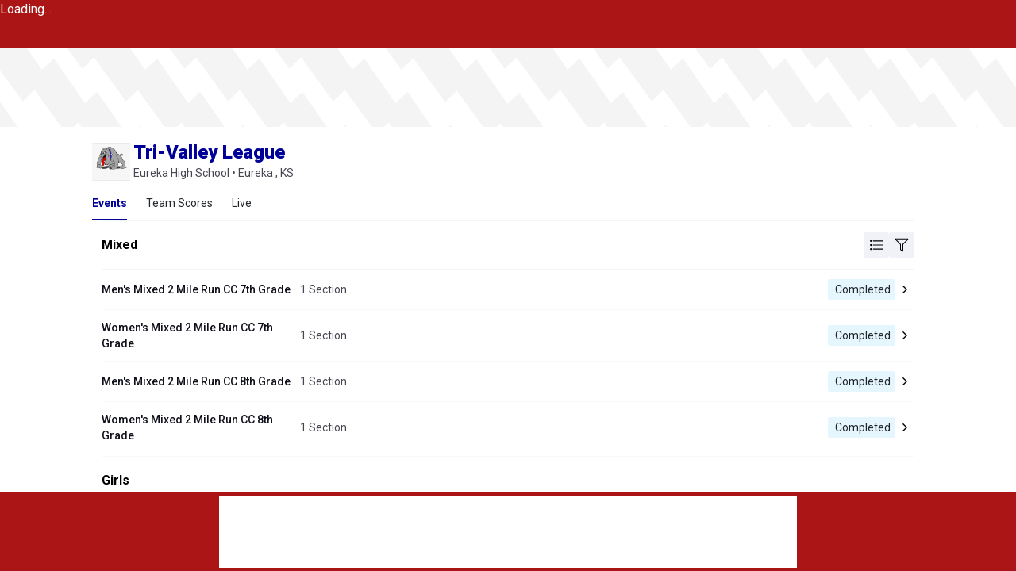

--- FILE ---
content_type: application/javascript
request_url: https://www.milesplit.live/runtime.a258fdd19e5cdf29.js
body_size: 1170
content:
(()=>{"use strict";var e,u={},d={};function t(e){var n=d[e];if(void 0!==n)return n.exports;var r=d[e]={id:e,loaded:!1,exports:{}};return u[e].call(r.exports,r,r.exports,t),r.loaded=!0,r.exports}t.m=u,e=[],t.O=(n,r,o,l)=>{if(!r){var f=1/0;for(a=0;a<e.length;a++){for(var[r,o,l]=e[a],c=!0,i=0;i<r.length;i++)(!1&l||f>=l)&&Object.keys(t.O).every(h=>t.O[h](r[i]))?r.splice(i--,1):(c=!1,l<f&&(f=l));if(c){e.splice(a--,1);var s=o();void 0!==s&&(n=s)}}return n}l=l||0;for(var a=e.length;a>0&&e[a-1][2]>l;a--)e[a]=e[a-1];e[a]=[r,o,l]},t.d=(e,n)=>{for(var r in n)t.o(n,r)&&!t.o(e,r)&&Object.defineProperty(e,r,{enumerable:!0,get:n[r]})},t.hmd=e=>((e=Object.create(e)).children||(e.children=[]),Object.defineProperty(e,"exports",{enumerable:!0,set:()=>{throw new Error("ES Modules may not assign module.exports or exports.*, Use ESM export syntax, instead: "+e.id)}}),e),t.o=(e,n)=>Object.prototype.hasOwnProperty.call(e,n),t.r=e=>{"undefined"!=typeof Symbol&&Symbol.toStringTag&&Object.defineProperty(e,Symbol.toStringTag,{value:"Module"}),Object.defineProperty(e,"__esModule",{value:!0})},t.nmd=e=>(e.paths=[],e.children||(e.children=[]),e),(()=>{var e={666:0};t.O.j=o=>0===e[o];var n=(o,l)=>{var i,s,[a,f,c]=l,p=0;if(a.some(v=>0!==e[v])){for(i in f)t.o(f,i)&&(t.m[i]=f[i]);if(c)var b=c(t)}for(o&&o(l);p<a.length;p++)t.o(e,s=a[p])&&e[s]&&e[s][0](),e[s]=0;return t.O(b)},r=self.webpackChunkmilesplit_live_webapp=self.webpackChunkmilesplit_live_webapp||[];r.forEach(n.bind(null,0)),r.push=n.bind(null,r.push.bind(r))})()})();

--- FILE ---
content_type: image/svg+xml
request_url: https://www.milesplit.live/assets/icons/menu.svg
body_size: 1171
content:
<svg width="500" height="500" viewBox="0 0 500 500" fill="none" xmlns="http://www.w3.org/2000/svg">
<path fill-rule="evenodd" clip-rule="evenodd" d="M51.4323 119.792C51.4323 103.611 64.5492 90.4946 80.7292 90.4946C96.9092 90.4946 110.026 103.611 110.026 119.792C110.026 135.972 96.9092 149.088 80.7292 149.088C64.5492 149.088 51.4323 135.972 51.4323 119.792ZM150.716 134.44H453.451C456.147 134.44 458.333 132.254 458.333 129.557V110.026C458.333 107.329 456.147 105.143 453.451 105.143H150.716C148.019 105.143 145.833 107.329 145.833 110.026V129.557C145.833 132.254 148.019 134.44 150.716 134.44ZM458.333 259.765C458.333 262.462 456.147 264.648 453.451 264.648H150.716C148.019 264.648 145.833 262.462 145.833 259.765V240.234C145.833 237.538 148.019 235.351 150.716 235.351H453.451C456.147 235.351 458.333 237.538 458.333 240.234V259.765ZM453.451 394.857C456.147 394.857 458.333 392.671 458.333 389.974V370.443C458.333 367.746 456.147 365.56 453.451 365.56H150.716C148.019 365.56 145.833 367.746 145.833 370.443V389.974C145.833 392.671 148.019 394.857 150.716 394.857H453.451ZM80.7292 220.703C64.5492 220.703 51.4323 233.82 51.4323 250C51.4323 266.18 64.5492 279.297 80.7292 279.297C96.9092 279.297 110.026 266.18 110.026 250C110.026 233.82 96.9092 220.703 80.7292 220.703ZM51.4323 380.208C51.4323 364.028 64.5492 350.911 80.7292 350.911C96.9092 350.911 110.026 364.028 110.026 380.208C110.026 396.388 96.9092 409.505 80.7292 409.505C64.5492 409.505 51.4323 396.388 51.4323 380.208Z" fill="black"/>
</svg>


--- FILE ---
content_type: image/svg+xml
request_url: https://www.milesplit.live/assets/icons/milesplit-logo-abbreviation.svg
body_size: 29742
content:
<svg id="svg" version="1.1" xmlns="http://www.w3.org/2000/svg" xmlns:xlink="http://www.w3.org/1999/xlink" width="400" height="239.15343915343917" viewBox="0, 0, 400,239.15343915343917"><g id="svgg"><path id="path0" d="M58.804 18.105 C 58.322 18.232,58.011 19.885,58.201 21.307 C 58.304 22.070,58.253 22.253,57.932 22.269 C 56.101 22.361,56.269 21.957,56.075 26.731 L 55.909 30.837 55.048 30.909 L 54.187 30.981 54.121 35.108 L 54.056 39.234 53.463 39.234 C 53.137 39.234,52.871 39.339,52.871 39.466 C 52.871 39.594,52.691 39.629,52.470 39.544 C 52.167 39.428,52.107 39.488,52.224 39.791 C 52.308 40.011,52.273 40.191,52.146 40.191 C 52.006 40.191,51.914 41.670,51.914 43.907 C 51.914 47.892,51.920 47.871,50.637 47.943 C 50.267 47.964,50.125 48.121,50.137 48.496 C 50.147 48.784,50.057 48.959,49.937 48.885 C 49.817 48.811,49.741 49.004,49.767 49.315 C 49.793 49.626,49.802 51.307,49.787 53.050 L 49.761 56.220 49.072 56.220 C 48.349 56.220,47.705 56.754,47.950 57.150 C 48.029 57.278,47.974 57.457,47.828 57.548 C 47.663 57.649,47.583 58.365,47.618 59.418 C 47.753 63.522,47.649 64.593,47.115 64.593 C 46.844 64.593,46.677 64.682,46.744 64.790 C 46.811 64.899,46.631 64.980,46.343 64.970 C 45.699 64.948,45.680 65.066,45.569 69.582 C 45.477 73.343,45.496 73.266,44.632 73.266 C 43.992 73.266,43.628 73.573,43.571 74.163 C 43.552 74.360,43.470 76.109,43.389 78.050 C 43.247 81.440,43.221 81.579,42.733 81.583 C 42.013 81.588,41.529 81.945,41.753 82.307 C 41.875 82.504,41.844 82.550,41.664 82.439 C 41.459 82.313,41.388 83.269,41.388 86.118 C 41.388 90.249,41.401 90.205,40.111 90.295 C 39.826 90.314,39.620 90.461,39.653 90.620 C 39.686 90.779,39.605 90.909,39.474 90.909 C 39.324 90.909,39.234 92.344,39.234 94.737 L 39.234 98.565 38.503 98.565 C 38.081 98.565,37.833 98.665,37.917 98.801 C 37.999 98.933,37.910 98.979,37.715 98.904 C 37.391 98.780,36.982 99.762,37.098 100.384 C 37.401 102.012,37.029 106.938,36.603 106.938 C 36.340 106.938,36.124 107.033,36.124 107.150 C 36.124 107.267,35.936 107.348,35.706 107.330 C 35.475 107.312,35.284 107.458,35.281 107.656 C 35.277 107.853,35.207 108.122,35.124 108.254 C 35.042 108.385,34.967 110.041,34.959 111.934 C 34.942 115.710,34.965 115.610,34.105 115.610 C 33.773 115.610,33.559 115.703,33.629 115.817 C 33.699 115.930,33.590 115.959,33.386 115.881 C 33.120 115.779,33.007 115.898,32.985 116.302 C 32.951 116.912,32.853 120.331,32.805 122.548 C 32.778 123.805,32.729 123.924,32.237 123.927 C 30.775 123.937,30.777 123.925,30.635 133.538 C 30.623 134.383,30.583 134.424,29.725 134.495 L 28.828 134.569 28.674 136.005 C 28.590 136.794,28.509 138.650,28.495 140.129 L 28.469 142.817 27.512 142.970 L 26.555 143.123 26.555 147.266 L 26.555 151.408 25.538 151.481 C 24.945 151.524,24.509 151.680,24.492 151.854 C 24.475 152.019,24.448 153.876,24.432 155.981 L 24.402 159.809 23.565 159.809 C 23.104 159.809,22.727 159.923,22.727 160.062 C 22.727 160.201,22.617 160.247,22.482 160.164 C 22.347 160.080,22.252 160.101,22.271 160.209 C 22.290 160.318,22.293 162.204,22.277 164.400 L 22.249 168.394 21.232 168.467 L 20.215 168.541 20.185 170.215 C 20.169 171.136,20.142 172.993,20.126 174.342 L 20.096 176.794 19.438 176.802 C 18.101 176.817,17.882 177.247,17.951 179.711 C 17.985 180.936,17.998 182.645,17.978 183.510 L 17.943 185.083 17.055 185.305 C 15.909 185.591,15.843 185.854,15.813 190.251 L 15.789 193.780 14.833 193.780 L 13.876 193.780 13.876 197.967 L 13.876 202.153 13.098 202.157 C 12.325 202.160,11.663 202.427,11.702 202.718 C 11.713 202.802,11.722 204.641,11.722 206.804 L 11.722 210.738 10.706 210.812 L 9.689 210.885 9.624 215.008 L 9.558 219.130 34.923 219.137 L 60.287 219.143 60.287 218.078 L 60.287 217.013 61.304 216.940 C 62.489 216.854,62.380 217.313,62.415 212.261 L 62.440 208.612 63.269 208.612 C 64.479 208.612,64.593 208.202,64.593 203.843 L 64.593 200.000 65.525 200.000 C 66.741 200.000,66.746 199.979,66.746 195.435 L 66.746 191.627 67.360 191.627 C 68.865 191.627,68.900 191.526,68.900 187.073 L 68.900 183.014 69.478 183.014 C 70.824 183.014,70.813 183.050,70.813 178.696 L 70.813 174.669 71.830 174.595 L 72.847 174.522 72.912 170.395 L 72.978 166.268 73.630 166.264 C 74.351 166.260,74.984 165.941,75.030 165.559 C 75.046 165.423,75.073 163.589,75.090 161.483 L 75.120 157.656 75.917 157.656 C 76.686 157.656,77.384 156.965,77.260 156.326 C 77.236 156.202,77.229 154.580,77.244 152.722 L 77.273 149.343 78.204 149.195 C 79.413 149.001,79.426 148.953,79.426 144.478 L 79.426 140.670 80.355 140.670 C 81.547 140.670,81.572 140.575,81.576 135.945 L 81.579 132.297 82.391 132.297 C 83.470 132.297,83.493 132.201,83.493 127.732 L 83.493 123.923 84.151 123.920 C 84.877 123.916,85.510 123.598,85.556 123.214 C 85.573 123.078,85.600 121.244,85.616 119.139 L 85.646 115.311 86.483 115.311 C 86.944 115.311,87.321 115.197,87.321 115.058 C 87.321 114.918,87.428 114.871,87.560 114.952 C 87.716 115.049,87.799 113.679,87.799 111.019 C 87.799 106.771,87.787 106.819,88.830 106.928 C 89.068 106.952,89.418 106.844,89.608 106.687 C 89.906 106.439,89.952 107.284,89.952 113.009 L 89.952 119.617 89.123 119.617 C 87.732 119.617,87.725 119.668,87.827 129.649 C 87.877 134.592,87.892 142.485,87.859 147.189 L 87.799 155.742 87.111 155.742 C 86.408 155.742,86.004 156.057,85.883 156.699 C 85.824 157.010,85.664 180.161,85.651 190.237 L 85.646 193.751 84.749 193.825 L 83.852 193.900 83.705 199.761 C 83.498 208.061,83.466 217.510,83.643 218.395 L 83.793 219.146 105.832 219.082 L 127.871 219.019 127.940 216.926 L 128.009 214.833 129.076 214.833 L 130.144 214.833 130.144 212.799 L 130.144 210.766 130.972 210.766 C 132.056 210.766,132.297 210.290,132.297 208.150 C 132.297 206.636,132.345 206.459,132.761 206.459 C 133.016 206.459,133.293 206.350,133.376 206.216 C 133.458 206.082,133.626 206.035,133.749 206.111 C 134.110 206.334,134.450 205.102,134.450 203.573 C 134.450 202.327,134.507 202.153,134.914 202.153 C 135.170 202.153,135.446 202.044,135.529 201.910 C 135.611 201.776,135.779 201.729,135.902 201.804 C 136.024 201.880,136.133 201.855,136.143 201.749 C 136.153 201.642,136.216 201.340,136.283 201.077 C 136.351 200.813,136.462 199.554,136.532 198.278 L 136.657 195.959 137.527 195.886 L 138.397 195.813 138.466 193.720 L 138.535 191.627 139.224 191.627 C 140.595 191.627,140.670 191.508,140.670 189.328 L 140.670 187.321 141.459 187.321 C 142.643 187.321,142.823 186.985,142.823 184.783 C 142.823 182.938,142.852 182.827,143.301 182.945 C 143.607 183.025,143.781 182.952,143.784 182.743 C 143.787 182.470,143.822 182.471,143.997 182.748 C 144.165 183.012,144.263 182.975,144.483 182.563 C 144.635 182.280,144.694 181.942,144.614 181.813 C 144.535 181.684,144.583 181.579,144.723 181.579 C 144.884 181.579,144.976 180.711,144.976 179.187 C 144.976 176.802,144.978 176.794,145.574 176.764 C 147.033 176.691,147.129 176.545,147.129 174.388 L 147.129 172.488 147.958 172.488 C 149.029 172.488,149.282 172.011,149.282 169.992 C 149.282 168.581,149.331 168.421,149.761 168.421 C 150.024 168.421,150.239 168.295,150.239 168.142 C 150.239 167.988,150.305 167.928,150.384 168.008 C 150.574 168.198,151.179 167.638,151.037 167.404 C 150.978 167.306,151.043 167.225,151.182 167.225 C 151.336 167.225,151.435 166.569,151.435 165.550 C 151.435 164.385,151.526 163.867,151.734 163.848 C 151.899 163.833,152.141 163.795,152.273 163.765 C 152.404 163.734,152.658 163.693,152.837 163.673 C 153.021 163.652,153.102 163.482,153.024 163.278 C 152.948 163.080,152.990 162.919,153.118 162.919 C 153.253 162.919,153.349 161.825,153.349 160.287 L 153.349 157.656 154.426 157.656 L 155.502 157.656 155.502 155.622 L 155.502 153.589 156.160 153.581 C 157.387 153.567,157.656 153.127,157.656 151.137 L 157.656 149.336 158.504 149.176 C 159.357 149.016,159.876 148.296,159.790 147.390 C 159.615 145.549,159.789 145.065,160.706 144.839 C 161.721 144.588,161.688 144.699,161.881 140.969 L 161.996 138.756 162.679 138.756 C 163.811 138.756,164.115 138.226,164.115 136.253 C 164.115 134.422,164.255 134.229,165.670 134.110 C 165.944 134.087,165.964 133.951,166.001 131.758 C 166.026 130.312,166.079 130.144,166.507 130.144 C 166.770 130.144,166.986 130.048,166.986 129.931 C 166.986 129.814,167.174 129.733,167.404 129.751 C 167.667 129.772,167.811 129.629,167.790 129.366 C 167.771 129.136,167.852 128.947,167.969 128.947 C 168.086 128.947,168.182 127.817,168.182 126.435 L 168.182 123.923 168.880 123.923 C 170.261 123.923,170.335 123.807,170.335 121.625 C 170.335 119.532,170.422 119.393,171.604 119.593 C 171.853 119.635,172.506 118.982,172.464 118.733 C 172.446 118.627,172.444 117.820,172.460 116.940 L 172.488 115.340 173.364 115.266 C 173.998 115.212,174.257 115.070,174.303 114.751 C 174.510 113.307,174.641 114.526,174.641 117.903 L 174.641 121.770 174.043 121.800 C 172.592 121.873,172.440 122.067,172.495 123.771 C 172.522 124.578,172.531 126.329,172.516 127.661 L 172.488 130.082 171.547 130.233 C 170.389 130.418,170.270 130.725,170.343 133.336 C 170.373 134.409,170.383 136.068,170.366 137.022 L 170.335 138.756 169.418 138.756 C 168.304 138.756,168.360 138.522,168.326 143.301 L 168.300 147.010 167.523 147.085 C 167.096 147.126,166.746 147.267,166.746 147.398 C 166.746 147.529,166.639 147.569,166.507 147.488 C 166.355 147.394,166.268 148.071,166.268 149.351 C 166.268 150.457,166.198 152.342,166.113 153.539 L 165.959 155.717 165.097 155.789 L 164.234 155.861 164.169 159.988 L 164.104 164.115 163.451 164.142 C 162.209 164.195,162.081 164.236,162.049 164.593 C 162.031 164.791,162.004 166.627,161.989 168.674 L 161.962 172.396 160.945 172.622 L 159.928 172.847 159.863 176.974 L 159.797 181.100 159.145 181.129 C 158.786 181.144,158.347 181.137,158.170 181.113 C 157.992 181.088,157.918 181.183,158.004 181.324 C 158.091 181.464,158.039 181.579,157.888 181.579 C 157.702 181.579,157.629 182.173,157.660 183.433 C 157.685 184.453,157.694 186.229,157.680 187.380 L 157.656 189.474 156.812 189.474 C 155.666 189.474,155.444 190.130,155.519 193.301 C 155.552 194.683,155.562 196.325,155.541 196.950 L 155.502 198.086 154.585 198.086 C 153.501 198.086,153.603 197.692,153.434 202.559 L 153.300 206.433 152.427 206.506 L 151.555 206.579 151.490 210.706 L 151.424 214.833 150.726 214.833 C 150.342 214.833,149.961 214.942,149.878 215.076 C 149.795 215.209,149.627 215.257,149.505 215.181 C 149.375 215.101,149.282 215.833,149.282 216.946 C 149.282 218.419,149.364 218.879,149.642 218.987 C 149.841 219.063,161.710 219.101,176.018 219.072 L 202.033 219.019 202.103 216.926 C 202.156 215.314,202.250 214.833,202.510 214.833 C 203.308 214.833,204.069 214.267,204.091 213.657 C 204.103 213.317,204.162 211.504,204.222 209.629 C 204.328 206.315,204.389 206.077,205.093 206.195 C 205.578 206.276,206.284 205.690,205.953 205.480 C 205.677 205.305,205.676 205.270,205.949 205.267 C 206.158 205.264,206.231 205.090,206.151 204.785 C 206.082 204.522,206.123 204.306,206.242 204.306 C 206.362 204.306,206.459 202.865,206.459 201.104 C 206.459 197.680,206.453 197.698,207.775 197.520 C 207.907 197.503,208.014 197.362,208.014 197.209 C 208.014 197.055,208.095 196.849,208.194 196.750 C 208.292 196.652,208.373 194.496,208.373 191.960 L 208.373 187.348 209.390 187.275 L 210.407 187.201 210.472 183.074 L 210.538 178.947 211.369 178.947 C 211.827 178.947,212.201 178.833,212.201 178.694 C 212.201 178.555,212.309 178.507,212.440 178.589 C 212.596 178.685,212.679 177.275,212.679 174.536 L 212.679 170.335 213.611 170.335 C 214.803 170.335,214.782 170.411,214.820 165.898 C 214.857 161.598,214.774 161.980,215.689 161.910 C 216.923 161.816,216.986 161.600,216.986 157.433 L 216.986 153.589 217.686 153.589 C 219.031 153.589,219.139 153.242,219.139 148.921 L 219.139 145.005 220.036 144.931 L 220.933 144.856 220.998 140.730 L 221.064 136.603 221.756 136.603 C 223.236 136.603,223.206 136.697,223.206 132.165 L 223.206 128.018 224.222 127.944 L 225.239 127.871 225.305 123.744 C 225.369 119.666,225.376 119.617,225.903 119.590 C 226.196 119.574,226.543 119.537,226.675 119.506 C 226.806 119.476,227.048 119.434,227.213 119.414 C 227.439 119.387,227.512 118.386,227.512 115.311 L 227.512 111.244 228.341 111.244 C 229.551 111.244,229.665 110.834,229.665 106.475 L 229.665 102.632 230.596 102.632 C 231.813 102.632,231.818 102.611,231.818 98.067 L 231.818 94.258 232.371 94.258 C 233.764 94.258,233.971 93.638,233.971 89.464 L 233.971 85.646 234.569 85.616 C 234.898 85.600,235.302 85.573,235.467 85.556 C 235.690 85.534,235.784 84.495,235.839 81.465 C 235.921 76.945,235.863 77.213,236.760 77.213 C 237.952 77.213,238.038 76.913,238.038 72.744 L 238.038 68.900 238.652 68.900 C 240.157 68.900,240.191 68.798,240.191 64.346 L 240.191 60.287 240.926 60.287 C 241.761 60.287,242.396 59.775,242.332 59.152 C 242.309 58.921,242.302 57.212,242.317 55.354 L 242.344 51.975 243.273 51.827 C 244.460 51.637,244.490 51.517,244.494 46.950 L 244.498 43.301 245.096 43.272 C 246.101 43.221,246.182 43.194,246.417 42.823 C 246.541 42.626,246.645 40.769,246.647 38.696 L 246.651 34.928 247.309 34.900 C 247.670 34.884,248.055 34.887,248.164 34.906 C 248.272 34.925,248.293 34.830,248.209 34.695 C 248.126 34.560,248.172 34.450,248.311 34.450 C 248.479 34.450,248.565 33.121,248.565 30.502 L 248.565 26.555 249.178 26.555 C 250.639 26.555,250.690 26.415,250.690 22.456 C 250.690 19.439,250.626 18.774,250.302 18.450 C 249.828 17.975,175.987 17.718,175.108 18.188 C 174.783 18.362,174.641 18.690,174.641 19.267 C 174.641 19.986,174.564 20.096,174.057 20.096 C 173.736 20.096,173.406 20.205,173.323 20.339 C 173.240 20.473,173.056 20.510,172.913 20.421 C 172.758 20.326,172.722 20.372,172.824 20.537 C 172.918 20.689,172.871 20.813,172.719 20.813 C 172.538 20.813,172.461 21.282,172.495 22.189 C 172.571 24.276,172.542 24.402,171.976 24.402 C 171.695 24.402,171.310 24.590,171.121 24.821 C 170.932 25.051,170.856 25.088,170.952 24.903 C 171.063 24.690,171.031 24.626,170.866 24.729 C 170.722 24.817,170.591 25.076,170.574 25.304 C 170.541 25.755,170.378 29.232,170.351 30.057 C 170.339 30.447,170.137 30.606,169.501 30.725 C 168.434 30.925,168.182 31.423,168.182 33.327 L 168.182 34.867 167.225 35.020 L 166.268 35.173 166.268 37.204 L 166.268 39.234 165.610 39.238 C 164.756 39.243,164.240 39.574,164.480 39.962 C 164.602 40.160,164.571 40.206,164.391 40.095 C 164.188 39.969,164.115 40.660,164.115 42.689 L 164.115 45.455 163.417 45.455 C 162.037 45.455,161.962 45.572,161.962 47.739 L 161.962 49.733 160.945 49.807 L 159.928 49.880 159.848 51.914 C 159.756 54.250,159.818 54.110,158.852 54.159 C 157.850 54.209,157.649 54.620,157.689 56.525 C 157.727 58.338,157.684 58.433,156.833 58.433 C 155.724 58.433,155.776 58.203,155.515 64.294 C 155.507 64.480,155.151 64.593,154.575 64.593 C 153.505 64.593,153.349 64.962,153.349 67.494 C 153.349 68.663,153.279 68.904,152.931 68.925 C 151.457 69.014,151.560 68.859,151.486 71.112 C 151.426 72.925,151.360 73.206,150.995 73.206 C 150.764 73.206,150.429 73.340,150.252 73.505 C 149.994 73.744,149.964 73.744,150.099 73.505 C 150.191 73.340,150.157 73.206,150.023 73.206 C 149.496 73.206,149.282 74.239,149.282 76.779 L 149.282 79.426 148.584 79.426 C 147.204 79.426,147.129 79.544,147.129 81.710 L 147.129 83.705 146.112 83.778 L 145.096 83.852 145.053 85.048 C 145.030 85.706,145.003 86.585,144.993 87.003 C 144.977 87.702,144.073 88.280,143.281 88.097 C 143.085 88.052,143.010 88.632,142.974 90.491 C 142.947 91.857,142.878 92.106,142.524 92.105 C 142.294 92.105,142.105 92.195,142.105 92.304 C 142.105 92.413,141.874 92.494,141.591 92.483 C 141.308 92.473,141.025 92.614,140.962 92.796 C 140.882 93.027,140.948 93.068,141.177 92.930 C 141.425 92.781,141.418 92.841,141.148 93.173 C 140.881 93.502,140.789 94.245,140.789 96.089 L 140.789 98.564 139.773 98.564 L 138.756 98.565 138.756 100.220 C 138.756 102.250,138.622 102.632,137.907 102.632 C 137.600 102.632,137.281 102.741,137.199 102.875 C 137.116 103.008,136.948 103.056,136.826 102.980 C 136.695 102.899,136.603 103.687,136.603 104.890 C 136.603 106.778,136.566 106.938,136.124 106.938 C 135.861 106.938,135.646 107.042,135.646 107.170 C 135.646 107.297,135.495 107.343,135.311 107.273 C 135.127 107.202,134.895 107.276,134.796 107.437 C 134.673 107.636,134.723 107.674,134.951 107.555 C 135.136 107.459,135.099 107.535,134.868 107.724 C 134.515 108.013,134.450 108.484,134.450 110.732 L 134.450 113.397 133.373 113.397 C 132.781 113.397,132.309 113.478,132.325 113.577 C 132.341 113.675,132.341 114.590,132.325 115.610 L 132.297 117.464 131.562 117.464 C 130.406 117.464,130.149 117.908,130.184 119.838 C 130.219 121.721,130.174 121.830,129.353 121.830 C 128.996 121.830,128.637 122.065,128.393 122.458 C 128.023 123.054,128.003 122.890,127.997 119.199 L 127.990 115.311 128.780 115.311 C 130.210 115.311,130.144 116.151,130.144 98.038 C 130.144 81.069,130.138 81.175,130.946 81.320 C 131.548 81.427,132.009 81.044,131.948 80.487 C 131.912 80.160,131.971 79.838,132.078 79.772 C 132.186 79.706,132.281 71.990,132.291 62.627 C 132.300 53.264,132.338 45.573,132.375 45.536 C 132.411 45.499,132.794 45.442,133.226 45.410 C 134.453 45.316,134.450 45.357,134.450 31.759 C 134.450 19.239,134.440 18.980,133.962 18.466 L 133.474 17.943 96.342 17.970 C 75.920 17.986,59.028 18.046,58.804 18.105 M176.794 111.220 L 176.794 113.349 175.718 113.435 L 174.641 113.520 174.641 112.262 C 174.641 111.164,174.702 111.005,175.120 111.005 C 175.383 111.005,175.600 110.870,175.602 110.706 C 175.604 110.506,175.683 110.526,175.837 110.766 C 176.069 111.125,176.207 110.832,176.099 110.209 C 176.080 110.101,176.184 110.086,176.329 110.176 C 176.491 110.276,176.576 110.166,176.547 109.895 C 176.487 109.326,176.524 109.091,176.675 109.091 C 176.740 109.091,176.794 110.049,176.794 111.220 " stroke="none" fill="#cc231c" fill-rule="evenodd"></path><path id="path1" d="M322.887 14.035 C 322.799 14.123,322.727 14.553,322.727 14.992 L 322.727 15.789 315.969 15.813 C 308.059 15.841,308.041 15.844,307.940 17.055 L 307.866 17.943 304.072 17.943 C 299.544 17.943,299.522 17.949,299.522 19.164 L 299.522 20.096 296.540 20.096 C 293.280 20.096,293.062 20.192,293.062 21.635 C 293.062 22.246,293.052 22.249,291.029 22.249 L 288.995 22.249 288.995 23.325 L 288.995 24.402 286.842 24.402 L 284.689 24.402 284.689 25.478 L 284.689 26.555 282.681 26.555 C 280.503 26.555,280.383 26.630,280.383 27.996 C 280.383 28.630,280.308 28.686,279.366 28.754 C 278.386 28.825,278.347 28.859,278.277 29.695 L 278.204 30.563 276.483 30.732 C 274.509 30.927,274.163 31.129,274.163 32.087 C 274.163 32.688,274.074 32.775,273.465 32.775 C 272.262 32.775,272.010 32.987,272.010 33.997 C 272.010 34.866,271.963 34.928,271.311 34.928 C 270.109 34.928,269.856 35.140,269.856 36.150 C 269.856 37.073,269.848 37.081,268.925 37.081 C 267.915 37.081,267.703 37.334,267.703 38.536 C 267.703 39.188,267.641 39.234,266.774 39.234 C 265.801 39.234,265.562 39.548,265.554 40.835 C 265.551 41.267,265.393 41.372,264.653 41.433 L 263.756 41.507 263.545 43.468 L 263.334 45.429 262.468 45.502 C 261.636 45.571,261.600 45.613,261.530 46.578 C 261.458 47.572,261.448 47.582,260.453 47.654 C 259.460 47.727,259.449 47.738,259.377 48.725 C 259.308 49.679,259.264 49.730,258.384 49.879 C 257.311 50.060,257.185 50.342,257.180 52.572 L 257.177 54.067 256.246 54.067 C 255.111 54.067,255.024 54.247,255.024 56.599 L 255.024 58.373 254.095 58.373 C 253.003 58.373,252.879 58.632,252.874 60.921 L 252.871 62.393 251.974 62.604 C 250.946 62.846,250.780 63.444,250.739 67.031 L 250.718 68.871 249.821 68.945 L 248.923 69.019 248.774 71.651 C 248.693 73.098,248.612 74.949,248.595 75.763 L 248.565 77.244 247.667 77.318 L 246.770 77.392 246.706 82.596 C 246.641 87.798,246.641 87.799,246.108 87.802 C 245.814 87.804,245.332 87.870,245.036 87.950 L 244.498 88.094 244.498 94.987 C 244.498 102.568,244.510 102.632,245.950 102.632 L 246.651 102.632 246.651 106.815 L 246.651 110.999 247.579 111.148 C 248.583 111.308,248.804 111.892,248.804 114.387 C 248.804 115.305,248.810 115.311,249.761 115.311 L 250.718 115.311 250.718 116.850 C 250.718 119.053,250.982 119.617,252.014 119.617 C 252.819 119.617,252.845 119.647,252.917 120.634 C 252.990 121.643,252.998 121.651,253.994 121.724 C 254.988 121.796,254.998 121.806,255.071 122.800 C 255.143 123.794,255.153 123.805,256.147 123.877 C 257.141 123.949,257.151 123.959,257.224 124.953 C 257.296 125.950,257.304 125.957,258.313 126.031 C 259.325 126.104,259.330 126.109,259.330 127.047 L 259.330 127.990 260.393 127.990 L 261.456 127.990 261.529 129.007 L 261.603 130.024 263.563 130.093 L 265.524 130.162 265.597 131.170 C 265.669 132.167,265.680 132.178,266.666 132.250 C 267.595 132.317,267.676 132.381,267.869 133.197 C 268.108 134.208,268.516 134.389,270.634 134.426 C 271.905 134.448,272.010 134.492,272.010 135.002 C 272.010 135.306,272.162 135.763,272.349 136.019 C 272.760 136.581,368.377 136.896,369.050 136.338 C 369.469 135.990,369.501 132.994,369.091 132.584 C 368.933 132.426,368.449 132.297,368.014 132.297 L 367.225 132.297 367.225 128.573 C 367.225 124.341,367.106 123.923,365.901 123.923 L 365.072 123.923 365.072 122.504 C 365.072 120.498,364.799 119.917,363.767 119.723 C 362.973 119.574,362.919 119.506,362.919 118.659 C 362.919 117.678,362.658 117.464,361.464 117.464 C 360.812 117.464,360.766 117.402,360.766 116.533 C 360.766 115.523,360.513 115.311,359.311 115.311 C 358.656 115.311,358.612 115.252,358.612 114.354 L 358.612 113.397 357.656 113.397 C 356.824 113.397,356.698 113.327,356.695 112.859 C 356.688 111.576,356.454 111.272,355.418 111.197 C 354.513 111.131,354.419 111.062,354.345 110.407 C 354.214 109.250,353.931 109.091,352.004 109.091 L 350.239 109.091 350.239 108.014 L 350.239 106.938 349.163 106.938 C 348.149 106.938,348.086 106.900,348.082 106.280 C 348.076 105.151,347.788 104.964,345.864 104.840 L 344.071 104.725 343.927 103.824 C 343.754 102.745,343.512 102.632,341.382 102.632 L 339.742 102.632 339.668 101.744 C 339.580 100.700,339.222 100.539,336.902 100.502 L 335.407 100.478 335.407 99.522 L 335.407 98.565 333.254 98.565 L 331.100 98.565 331.100 97.488 L 331.100 96.411 330.024 96.411 C 328.955 96.411,328.947 96.405,328.947 95.583 C 328.947 94.511,328.470 94.258,326.451 94.258 C 324.924 94.258,324.880 94.241,324.880 93.645 C 324.880 92.316,324.553 92.105,322.493 92.105 L 320.602 92.105 320.528 91.089 L 320.455 90.072 318.481 90.002 L 316.507 89.933 316.507 89.114 C 316.507 88.041,316.026 87.799,313.891 87.799 L 312.201 87.799 312.201 86.870 C 312.201 85.897,311.887 85.657,310.601 85.649 C 310.169 85.647,310.064 85.489,310.002 84.749 C 309.931 83.880,309.896 83.849,308.925 83.779 C 307.930 83.707,307.920 83.696,307.848 82.702 C 307.776 81.706,307.768 81.698,306.758 81.625 L 305.742 81.551 305.742 80.489 L 305.742 79.426 304.665 79.426 L 303.589 79.426 303.589 76.196 L 303.589 72.967 304.289 72.967 C 305.550 72.967,305.742 72.514,305.742 69.526 L 305.742 66.838 306.758 66.613 L 307.775 66.388 307.844 64.427 L 307.914 62.467 308.921 62.394 C 309.922 62.321,309.929 62.314,310.002 61.304 C 310.075 60.297,310.084 60.287,310.993 60.287 C 311.985 60.287,312.201 60.030,312.201 58.846 C 312.201 58.212,312.276 58.156,313.218 58.088 C 314.205 58.017,314.237 57.988,314.309 57.117 L 314.383 56.220 317.016 56.220 C 320.116 56.220,320.574 56.049,320.574 54.896 C 320.574 53.607,322.618 53.599,322.860 54.888 C 323.040 55.852,323.203 55.933,325.366 56.134 L 327.009 56.286 327.081 57.150 C 327.150 57.983,327.191 58.017,328.170 58.088 L 329.187 58.161 329.187 65.684 L 329.187 73.206 328.358 73.206 C 327.210 73.206,327.033 73.667,327.033 76.654 C 327.033 79.072,327.056 79.183,327.572 79.310 C 328.833 79.619,381.308 79.314,381.627 78.995 C 381.856 78.767,381.960 77.398,382.022 73.819 L 382.106 68.953 383.028 68.805 C 384.288 68.604,384.250 69.077,384.164 54.642 C 384.084 41.088,384.117 41.388,382.746 41.388 L 382.057 41.388 382.044 39.294 C 382.021 35.882,381.858 35.328,380.798 35.065 L 379.904 34.844 379.880 33.510 C 379.842 31.366,379.666 30.993,378.652 30.907 C 377.810 30.837,377.775 30.797,377.704 29.831 C 377.632 28.835,377.624 28.827,376.615 28.754 L 375.598 28.681 375.598 27.618 L 375.598 26.555 374.522 26.555 L 373.445 26.555 373.445 25.478 L 373.445 24.402 372.488 24.402 C 371.620 24.402,371.531 24.345,371.531 23.788 C 371.531 22.460,371.204 22.249,369.144 22.249 L 367.252 22.249 367.179 21.232 C 367.106 20.227,367.094 20.214,366.128 20.144 C 365.220 20.077,365.135 20.009,364.932 19.187 C 364.677 18.157,364.093 17.992,360.601 17.960 L 358.641 17.943 358.567 17.045 C 358.473 15.913,358.058 15.832,352.213 15.807 C 348.208 15.790,348.086 15.775,348.086 15.295 C 348.086 13.791,348.843 13.876,335.319 13.876 C 328.569 13.876,322.974 13.947,322.887 14.035 M225.658 157.814 C 225.440 157.902,225.359 158.776,225.359 161.025 L 225.359 164.115 224.430 164.115 C 223.215 164.115,223.213 164.124,223.209 169.902 L 223.206 174.612 222.309 174.687 L 221.411 174.761 221.345 183.612 C 221.268 193.824,221.239 193.541,222.373 193.541 L 223.206 193.541 223.209 196.232 C 223.213 199.825,223.270 200.000,224.421 200.000 L 225.340 200.000 225.409 202.093 L 225.478 204.187 226.495 204.260 L 227.512 204.334 227.512 205.975 C 227.512 208.117,227.622 208.347,228.734 208.525 C 229.600 208.663,229.665 208.729,229.665 209.472 C 229.665 210.348,230.157 210.766,231.190 210.766 C 231.710 210.766,231.799 210.884,231.864 211.663 C 231.936 212.534,231.968 212.562,232.955 212.633 C 233.937 212.704,233.971 212.734,233.971 213.522 C 233.971 214.578,234.456 214.833,236.468 214.833 L 238.038 214.833 238.038 215.531 C 238.038 216.911,238.156 216.986,240.323 216.986 L 242.317 216.986 242.391 218.002 L 242.464 219.019 245.634 219.086 L 248.804 219.153 248.804 220.077 C 248.804 221.285,248.829 221.292,253.369 221.292 L 257.177 221.292 257.177 221.844 C 257.177 223.432,255.729 223.325,277.382 223.325 C 298.737 223.325,297.357 223.420,297.365 221.954 L 297.368 221.301 302.572 221.237 L 307.775 221.172 307.849 220.156 L 307.922 219.139 311.967 219.139 C 316.405 219.139,316.507 219.104,316.507 217.599 L 316.507 216.986 319.330 216.986 C 322.447 216.986,322.727 216.874,322.727 215.631 L 322.727 214.851 324.821 214.782 L 326.914 214.713 326.987 213.706 L 327.060 212.698 329.020 212.629 L 330.981 212.560 331.053 211.697 L 331.125 210.834 332.967 210.680 C 334.931 210.515,335.407 210.220,335.407 209.165 C 335.407 208.731,335.539 208.612,336.021 208.612 C 337.075 208.612,337.560 208.200,337.560 207.302 C 337.560 206.514,337.594 206.484,338.577 206.413 C 339.586 206.340,339.594 206.333,339.666 205.336 C 339.738 204.342,339.749 204.332,340.743 204.260 C 341.739 204.187,341.747 204.179,341.820 203.170 L 341.894 202.153 342.956 202.153 L 344.019 202.153 344.019 201.077 L 344.019 200.000 344.976 200.000 L 345.933 200.000 345.933 198.923 L 345.933 197.847 347.010 197.847 L 348.086 197.847 348.086 196.890 C 348.086 195.971,348.117 195.933,348.864 195.929 C 349.955 195.924,350.193 195.704,350.281 194.614 C 350.353 193.728,350.418 193.652,351.186 193.541 C 352.149 193.402,352.331 192.985,352.368 190.849 L 352.392 189.474 353.324 189.474 C 354.334 189.474,354.545 189.222,354.545 188.019 C 354.545 187.449,354.647 187.321,355.098 187.321 C 356.153 187.321,356.448 186.845,356.613 184.881 L 356.767 183.039 357.630 182.967 L 358.493 182.895 358.562 180.965 L 358.630 179.036 359.638 178.812 L 360.646 178.589 360.715 176.644 L 360.784 174.699 361.706 174.552 C 362.866 174.366,362.919 174.214,362.919 171.033 L 362.919 168.421 363.532 168.421 C 364.975 168.421,365.072 168.203,365.072 164.944 L 365.072 161.962 365.772 161.962 C 367.065 161.962,367.904 158.973,366.895 157.964 C 366.684 157.753,309.280 157.564,308.433 157.772 C 307.900 157.902,307.895 157.948,307.895 162.071 L 307.895 166.239 307.000 166.313 C 305.935 166.402,305.778 166.917,305.755 170.395 C 305.742 172.445,305.730 172.488,305.163 172.488 C 304.090 172.488,303.828 172.725,303.828 173.699 C 303.828 174.574,303.783 174.628,302.931 174.784 C 301.763 174.999,301.683 175.155,301.678 177.213 L 301.675 178.947 300.598 178.947 L 299.522 178.947 299.522 180.024 L 299.522 181.100 297.787 181.104 C 295.729 181.108,295.573 181.189,295.359 182.356 L 295.194 183.254 293.185 183.254 L 291.177 183.254 291.103 184.151 L 291.029 185.048 287.891 185.114 L 284.752 185.181 284.598 184.217 L 284.444 183.254 282.413 183.254 L 280.383 183.254 280.383 182.177 L 280.383 181.100 279.306 181.100 L 278.230 181.100 278.230 171.531 L 278.230 161.962 278.928 161.962 C 280.285 161.962,280.383 161.823,280.383 159.897 C 280.383 158.212,280.352 158.110,279.769 157.889 C 279.142 157.650,226.245 157.577,225.658 157.814 M207.669 197.235 C 207.231 197.700,207.182 197.847,207.465 197.847 C 207.913 197.847,208.452 197.247,208.331 196.884 C 208.283 196.740,207.985 196.898,207.669 197.235 M83.561 203.230 C 83.563 203.888,83.610 204.128,83.664 203.765 C 83.719 203.401,83.718 202.863,83.661 202.568 C 83.604 202.274,83.559 202.572,83.561 203.230 " stroke="none" fill="#040464" fill-rule="evenodd"></path><path id="path2" d="M87.896 134.928 C 87.896 137.099,87.933 137.987,87.977 136.902 C 88.021 135.816,88.021 134.040,87.977 132.955 C 87.933 131.869,87.896 132.757,87.896 134.928 M168.237 146.172 C 168.237 146.633,168.287 146.821,168.347 146.591 C 168.407 146.361,168.407 145.984,168.347 145.754 C 168.287 145.523,168.237 145.712,168.237 146.172 " stroke="none" fill="#d01440" fill-rule="evenodd"></path><path id="path3" d="M87.896 134.928 C 87.896 137.099,87.933 137.987,87.977 136.902 C 88.021 135.816,88.021 134.040,87.977 132.955 C 87.933 131.869,87.896 132.757,87.896 134.928 M168.237 146.172 C 168.237 146.633,168.287 146.821,168.347 146.591 C 168.407 146.361,168.407 145.984,168.347 145.754 C 168.287 145.523,168.237 145.712,168.237 146.172 " stroke="none" fill="#d01440" fill-rule="evenodd"></path><path id="path4" d="M87.896 134.928 C 87.896 137.099,87.933 137.987,87.977 136.902 C 88.021 135.816,88.021 134.040,87.977 132.955 C 87.933 131.869,87.896 132.757,87.896 134.928 M168.237 146.172 C 168.237 146.633,168.287 146.821,168.347 146.591 C 168.407 146.361,168.407 145.984,168.347 145.754 C 168.287 145.523,168.237 145.712,168.237 146.172 " stroke="none" fill="#d01440" fill-rule="evenodd"></path></g></svg>

--- FILE ---
content_type: image/svg+xml
request_url: https://www.milesplit.live/assets/icons/check-mark-white.svg
body_size: -115
content:
<svg xmlns="http://www.w3.org/2000/svg" width="24" height="24" fill="white" viewBox="0 0 24 24"><path d="M20.285 2l-11.285 11.567-5.286-5.011-3.714 3.716 9 8.728 15-15.285z"/></svg>


--- FILE ---
content_type: text/javascript
request_url: https://rumcdn.geoedge.be/33cea31c-ec69-44af-afb7-3e0656e35da6/grumi.js
body_size: 93225
content:
var grumiInstance = window.grumiInstance || { q: [] };
(function createInstance (window, document, options = { shouldPostponeSample: false }) {
	!function r(i,o,a){function s(n,e){if(!o[n]){if(!i[n]){var t="function"==typeof require&&require;if(!e&&t)return t(n,!0);if(c)return c(n,!0);throw new Error("Cannot find module '"+n+"'")}e=o[n]={exports:{}};i[n][0].call(e.exports,function(e){var t=i[n][1][e];return s(t||e)},e,e.exports,r,i,o,a)}return o[n].exports}for(var c="function"==typeof require&&require,e=0;e<a.length;e++)s(a[e]);return s}({1:[function(e,t,n){var r=e("./config.js"),i=e("./utils.js");t.exports={didAmazonWin:function(e){var t=e.meta&&e.meta.adv,n=e.preWinningAmazonBid;return n&&(t=t,!i.isEmptyObj(r.amazonAdvIds)&&r.amazonAdvIds[t]||(t=e.tag,e=n.amzniid,t.includes("apstag.renderImp(")&&t.includes(e)))},setAmazonParametersToSession:function(e){var t=e.preWinningAmazonBid;e.pbAdId=void 0,e.hbCid=t.crid||"N/A",e.pbBidder=t.amznp,e.hbCpm=t.amznbid,e.hbVendor="A9",e.hbTag=!0}}},{"./config.js":5,"./utils.js":24}],2:[function(e,t,n){var l=e("./session"),r=e("./urlParser.js"),m=e("./utils.js"),i=e("./domUtils.js").isIframe,f=e("./htmlParser.js"),g=e("./blackList").match,h=e("./ajax.js").sendEvent,o=".amazon-adsystem.com",a="/dtb/admi",s="googleads.g.doubleclick.net",e="/pagead/",c=["/pagead/adfetch",e+"ads"],d=/<iframe[^>]*src=['"]https*:\/\/ads.\w+.criteo.com\/delivery\/r\/.+<\/iframe>/g,u={};var p={adsense:{type:"jsonp",callbackName:"a"+ +new Date,getJsUrl:function(e,t){return e.replace("output=html","output=json_html")+"&callback="+t},getHtml:function(e){e=e[m.keys(e)[0]];return e&&e._html_},shouldRender:function(e){var e=e[m.keys(e)[0]],t=e&&e._html_,n=e&&e._snippet_,e=e&&e._empty_;return n&&t||e&&t}},amazon:{type:"jsonp",callbackName:"apstag.renderImp",getJsUrl:function(e){return e.replace("/admi?","/admj?").replace("&ep=%7B%22ce%22%3A%221%22%7D","")},getHtml:function(e){return e.html},shouldRender:function(e){return e.html}},criteo:{type:"js",getJsHtml:function(e){var t,n=e.match(d);return n&&(t=(t=n[0].replace(/iframe/g,"script")).replace(/afr.php|display.aspx/g,"ajs.php")),e.replace(d,t)},shouldRender:function(e){return"loading"===e.readyState}}};function y(e){var t,n=e.url,e=e.html;return n&&((n=r.parse(n)).hostname===s&&-1<c.indexOf(n.pathname)&&(t="adsense"),-1<n.hostname.indexOf(o))&&-1<n.pathname.indexOf(a)&&(t="amazon"),(t=e&&e.match(d)?"criteo":t)||!1}function v(r,i,o,a){e=i,t=o;var e,t,n,s=function(){e.src=t,h({type:"adfetch-error",meta:JSON.stringify(l.meta)})},c=window,d=r.callbackName,u=function(e){var t,n=r.getHtml(e),e=(l.bustedUrl=o,l.bustedTag=n,r.shouldRender(e));t=n,(t=f.parse(t))&&t.querySelectorAll&&(t=m.map(t.querySelectorAll("[src], [href]"),function(e){return e.src||e.href}),m.find(t,function(e){return g(e).match}))&&h({type:"adfetch",meta:JSON.stringify(l.meta)}),!a(n)&&e?(t=n,"srcdoc"in(e=i)?e.srcdoc=t:((e=e.contentWindow.document).open(),e.write(t),e.close())):s()};for(d=d.split("."),n=0;n<d.length-1;n++)c[d[n]]={},c=c[d[n]];c[d[n]]=u;var u=r.getJsUrl(o,r.callbackName),p=document.createElement("script");p.src=u,p.onerror=s,p.onload=function(){h({type:"adfetch-loaded",meta:JSON.stringify(l.meta)})},document.scripts[0].parentNode.insertBefore(p,null)}t.exports={shouldBust:function(e){var t,n=e.iframe,r=e.url,e=e.html,r=(r&&n&&(t=i(n)&&!u[n.id]&&y({url:r}),u[n.id]=!0),y({html:e}));return t||r},bust:function(e){var t=e.iframe,n=e.url,r=e.html,i=e.doc,o=e.inspectHtml;return"jsonp"===(e=p[y(e)]).type?v(e,t,n,o):"js"===e.type?(t=i,n=r,i=(o=e).getJsHtml(n),l.bustedTag=n,!!o.shouldRender(t)&&(t.write(i),!0)):void 0},checkAndBustFriendlyAmazonFrame:function(e,t){(e=e.defaultView&&e.defaultView.frameElement&&e.defaultView.frameElement.id)&&e.startsWith("apstag")&&(l.bustedTag=t)}}},{"./ajax.js":3,"./blackList":4,"./domUtils.js":8,"./htmlParser.js":13,"./session":21,"./urlParser.js":23,"./utils.js":24}],3:[function(e,t,n){var i=e("./utils.js"),o=e("./config.js"),r=e("./session.js"),a=e("./domUtils.js"),s=e("./jsUtils.js"),c=e("./methodCombinators.js").before,d=e("./tagSelector.js").getTag,u=e("./constants.js"),e=e("./natives.js"),p=e.fetch,l=e.XMLHttpRequest,m=e.Request,f=e.TextEncoder,g=e.postMessage,h=[];function y(e,t){e(t)}function v(t=null){i.forEach(h,function(e){y(e,t)}),h.push=y}function b(e){return e.key=r.key,e.imp=e.imp||r.imp,e.c_ver=o.c_ver,e.w_ver=r.wver,e.w_type=r.wtype,e.b_ver=o.b_ver,e.ver=o.ver,e.loc=location.href,e.ref=document.referrer,e.sp=r.sp||"dfp",e.cust_imp=r.cust_imp,e.cust1=r.meta.cust1,e.cust2=r.meta.cust2,e.cust3=r.meta.cust3,e.caid=r.meta.caid,e.scriptId=r.scriptId,e.crossOrigin=!a.isSameOriginWin(top),e.debug=r.debug,"dfp"===r.sp&&(e.qid=r.meta.qid),e.cdn=o.cdn||void 0,o.accountType!==u.NET&&(e.cid=r.meta&&r.meta.cr||123456,e.li=r.meta.li,e.ord=r.meta.ord,e.ygIds=r.meta.ygIds),e.at=o.accountType.charAt(0),r.hbTag&&(e.hbTag=!0,e.hbVendor=r.hbVendor,e.hbCid=r.hbCid,e.hbAdId=r.pbAdId,e.hbBidder=r.pbBidder,e.hbCpm=r.hbCpm,e.hbCurrency=r.hbCurrency),"boolean"==typeof r.meta.isAfc&&(e.isAfc=r.meta.isAfc,e.isAmp=r.meta.isAmp),r.meta.hasOwnProperty("isEBDA")&&"%"!==r.meta.isEBDA.charAt(0)&&(e.isEBDA=r.meta.isEBDA),r.pimp&&"%_pimp%"!==r.pimp&&(e.pimp=r.pimp),void 0!==r.pl&&(e.preloaded=r.pl),e.site=r.site||a.getTopHostname(),e.site&&-1<e.site.indexOf("safeframe.googlesyndication.com")&&(e.site="safeframe.googlesyndication.com"),e.isc=r.isc,r.adt&&(e.adt=r.adt),r.isCXM&&(e.isCXM=!0),e.ts=+new Date,e.bdTs=o.bdTs,e}function w(t,n){var r=[],e=i.keys(t);return void 0===n&&(n={},i.forEach(e,function(e){void 0!==t[e]&&void 0===n[e]&&r.push(e+"="+encodeURIComponent(t[e]))})),r.join("&")}function E(e){e=i.removeCaspr(e),e=r.doubleWrapperInfo.isDoubleWrapper?i.removeWrapperXMP(e):e;return e=4e5<e.length?e.slice(0,4e5):e}function j(t){return function(){var e=arguments[0];return e.html&&(e.html=E(e.html)),e.tag&&(e.tag=E(e.tag)),t.apply(this,arguments)}}e=c(function(e){var t;e.hasOwnProperty("byRate")&&!e.byRate||(t=a.getAllUrlsFromAllWindows(),"sample"!==e.r&&"sample"!==e.bdmn&&t.push(e.r),e[r.isPAPI&&"imaj"!==r.sp?"vast_content":"tag"]=d(),e.urls=JSON.stringify(t),e.hc=r.hc,e.vastUrls=JSON.stringify(r.vastUrls),delete e.byRate)}),c=c(function(e){e.meta=JSON.stringify(r.meta),e.client_size=r.client_size});function O(e,t){var n=new l;n.open("POST",e),n.setRequestHeader("Content-type","application/x-www-form-urlencoded"),n.send(w(t))}function A(t,e){return o=e,new Promise(function(t,e){var n=(new f).encode(w(o)),r=new CompressionStream("gzip"),i=r.writable.getWriter();i.write(n),i.close(),new Response(r.readable).arrayBuffer().then(function(e){t(e)}).catch(e)}).then(function(e){e=new m(t,{method:"POST",body:e,mode:"no-cors",headers:{"Content-type":"application/x-www-form-urlencoded","Accept-Language":"gzip"}});p(e)});var o}function T(e,t){p&&window.CompressionStream?A(e,t).catch(function(){O(e,t)}):O(e,t)}function _(e,t){r.hasFrameApi&&!r.frameApi?g.call(r.targetWindow,{key:r.key,request:{url:e,data:t}},"*"):T(e,t)}r.frameApi&&r.targetWindow.addEventListener("message",function(e){var t=e.data;t.key===r.key&&t.request&&(T((t=t.request).url,t.data),e.stopImmediatePropagation())});var I,x={};function k(r){return function(n){h.push(function(e){if(e&&e(n),n=b(n),-1!==r.indexOf(o.reportEndpoint,r.length-o.reportEndpoint.length)){var t=r+w(n,{r:!0,html:!0,ts:!0});if(!0===x[t]&&!(n.rbu||n.is||3===n.rdType||n.et))return}x[t]=!0,_(r,n)})}}let S="https:",C=S+o.apiUrl+o.reportEndpoint;t.exports={sendInit:s.once(c(k(S+o.apiUrl+o.initEndpoint))),sendReport:e(j(k(S+o.apiUrl+o.reportEndpoint))),sendError:k(S+o.apiUrl+o.errEndpoint),sendDebug:k(S+o.apiUrl+o.dbgEndpoint),sendStats:k(S+o.apiUrl+(o.statsEndpoint||"stats")),sendEvent:(I=k(S+o.apiUrl+o.evEndpoint),function(e,t){var n=o.rates||{default:.004},t=t||n[e.type]||n.default;Math.random()<=t&&I(e)}),buildRbuReport:e(j(b)),sendRbuReport:_,processQueue:v,processQueueAndResetState:function(){h.push!==y&&v(),h=[]},setReportsEndPointAsFinished:function(){x[C]=!0},setReportsEndPointAsCleared:function(){delete x[C]}}},{"./config.js":5,"./constants.js":6,"./domUtils.js":8,"./jsUtils.js":14,"./methodCombinators.js":16,"./natives.js":17,"./session.js":21,"./tagSelector.js":22,"./utils.js":24}],4:[function(e,t,n){var d=e("./utils.js"),r=e("./config.js"),u=e("./urlParser.js"),i=r.domains,o=r.clkDomains,e=r.bidders,a=r.patterns.wildcards;var s,p={match:!1};function l(e,t,n){return{match:!0,bdmn:e,ver:t,bcid:n}}function m(e){return e.split("").reverse().join("")}function f(n,e){var t,r;return-1<e.indexOf("*")?(t=e.split("*"),r=-1,d.every(t,function(e){var e=n.indexOf(e,r+1),t=r<e;return r=e,t})):-1<n.indexOf(e)}function g(e,t,n){return d.find(e,t)||d.find(e,n)}function h(e){return e&&"1"===e.charAt(0)}function c(c){return function(e){var n,r,i,e=u.parse(e),t=e&&e.hostname,o=e&&[e.pathname,e.search,e.hash].join("");if(t){t=[t].concat((e=(e=t).split("."),d.fluent(e).map(function(e,t,n){return n.shift(),n.join(".")}).val())),e=d.map(t,m),t=d.filter(e,function(e){return void 0!==c[e]});if(t&&t.length){if(e=d.find(t,function(e){return"string"==typeof c[e]}))return l(m(e),c[e]);var a=d.filter(t,function(e){return"object"==typeof c[e]}),s=d.map(a,function(e){return c[e]}),e=d.find(s,function(t,e){return r=g(d.keys(t),function(e){return f(o,e)&&h(t[e])},function(e){return f(o,e)}),n=m(a[e]),""===r&&(e=s[e],i=l(n,e[r])),r});if(e)return l(n,e[r],r);if(i)return i}}return p}}function y(e){e=e.substring(2).split("$");return d.map(e,function(e){return e.split(":")[0]})}t.exports={match:function(e,t){var n=c(i);return t&&"IFRAME"===t.toUpperCase()&&(t=c(o)(e)).match?(t.rdType=2,t):n(e)},matchHB:(s=c(e),function(e){var e=e.split(":"),t=e[0],e=e[1],e="https://"+m(t+".com")+"/"+e,e=s(e);return e.match&&(e.bdmn=t),e}),matchAgainst:c,matchPattern:function(t){var e=g(d.keys(a),function(e){return f(t,e)&&h(a[e])},function(e){return f(t,e)});return e?l("pattern",a[e],e):p},isBlocking:h,getTriggerTypes:y,removeTriggerType:function(e,t){var n,r=(i=y(e.ver)).includes(t),i=1<i.length;return r?i?(e.ver=(n=t,(r=e.ver).length<2||"0"!==r[0]&&"1"!==r[0]||"#"!==r[1]||(i=r.substring(0,2),1===(t=r.substring(2).split("$")).length)?r:0===(r=t.filter(function(e){var t=e.indexOf(":");return-1===t||e.substring(0,t)!==n})).length?i.slice(0,-1):i+r.join("$")),e):p:e}}},{"./config.js":5,"./urlParser.js":23,"./utils.js":24}],5:[function(e,t,n){t.exports={"ver":"0.1","b_ver":"0.5.475","blocking":true,"rbu":0,"silentRbu":0,"signableHosts":[],"onRbu":1,"samplePercent":-1,"debug":true,"accountType":"publisher","impSampleRate":0.006,"statRate":0.05,"apiUrl":"//gw.geoedge.be/api/","initEndpoint":"init","reportEndpoint":"report","statsEndpoint":"stats","errEndpoint":"error","dbgEndpoint":"debug","evEndpoint":"event","filteredAdvertisersEndpoint":"v1/config/filtered-advertisers","rdrBlock":true,"ipUrl":"//rumcdn.geoedge.be/grumi-ip.js","altTags":[],"hostFilter":[],"maxHtmlSize":0.4,"reporting":true,"advs":{},"creativeWhitelist":{},"heavyAd":false,"cdn":"cloudfront","domains":{"evil.eciovamzalp":"1#1:64249","enilno.nerbslogni":"1#1:64249","moc.xitun-relov.a":"1#1:64249","moc.daeha-tseb":"1#1:64249","pot.063htapecart":"1#1:64249","ten.hcetiaor.gnikcart":"1#1:64249","pot.xxfbptmqjz":"1#1:64249","moc.esufdib-sda.b-rekcart":"1#1:64249","moc.efilivaun.ku":"1#1:64249","moc.setailiffa-xetrebil.og":"1#1:64249","eniw.tropbewlausac":"1#1:64249","ten.etaberteg.c8ix4":"1#1:64249","ofni.htaprider.rtluv-og":"1#1:64249","pot.rdzrkdqjnr":"1#1:64249","moc.buhzzubydaer.apl":"1#1:64249","ppa.yfilten.3b38a924-00135121106202-taigalp-eralfduolc":"1#1:64249","ni.oc.yfirevnamuh.05alb937ccbuh8qvji5d":"1#1:64249","etis.xirublac":"1#1:64249","efil.teltuoswenpot.htron-eporue":"1#1:64249","tser.esmihebtuo":"1#1:64249","tser.oddarmrevo":"1#1:64249","moc.arytnalp":"1#1:64249","moc.gnivas-sotua.www":"1#1:64249","zyx.3388wen.www":"1#1:64249","ppa.yfilten.cadfa5f3-54411131106202-taigalp-eralfduolc":"1#1:64249","ppa.naecolatigidno.rtqpk-ppa-notknalp":"1#1:64249","moc.loopewgfjaof.rebmarv":"1#1:64249","ten.swodniw.eroc.bolb.jatdtzevucpxxnimoafz1008":"1#1:64249","moc.ftkjw1":"1#1:64249","moc.enoaidemtnetnoc":"1#1:64249","moc.llevartlevart":"1#1:64249","tser.bmatsppair":"1#1:64249","ten.hlatot.egnalos":"1#1:64249","ppa.yfilten.2ce522-seiknoc-mraw--4e17f87c63023bcb02946696":"1#1:64249","moc.gusek.egnalos":"1#1:64249","ten.swodniw.eroc.bew.31z.k52nfsvta3116202egassem":"1#1:64249","moc.ppaukoreh.61444b3f1d2d-23184-tekciht-etalosed":"1#1:64249","pohs.edargtenbewtsrif":"1#1:64249","pohs.elasgnisolcegaggul":"1#1:64249","moc.lecxesucof":"1#1:64249","moc.msilatipac-latipac":"1#1:64249","ppa.yfilten.9cb4b3ff-53122121106202-taigalp-eralfduolc":"1#1:64249","ten.swodniw.eroc.bew.31z.3oeg8isu2110gninrawsuriv":"1#1:64249","ten.swodniw.eroc.bew.31z.kgwhkasu2110gninrawsuriv":"1#1:64249","moc.topslarutaneurt.t":"1#1:64249","evil.tnatsnilawenercp":"1#1:64249","su.yliadremusnoc":"1#1:64249","moc.purgtekcalb":"1#1:64249","tser.lappaivvar":"1#1:64249","moc.tegdubduohsiuh":"1#1:64249","moc.llabefuos":"1#1:64249","ppa.naecolatigidno.qt9tj-ppa-nihplod":"1#1:64249","enilno.xoverec":"1#1:64249","cc.01hcirchfgteg9.www":"1#1:64249","pohs.gfhyt6":"1#1:64249","moc.arefovi":"1#1:64249","uci.qkrowr":"1#1:64249","ppa.yfilten.2f20696f-43235121106202-taigalp-eralfduolc":"1#1:64249","ten.swodniw.eroc.bew.31z.yradnoces-4110213033e3033e3033e":"1#1:64249","kcilc.hcaeravon":"1#1:64249","moc.nfbm2w7g":"1#1:64249","moc.xmaerts-ngised.apl":"1#1:64249","tser.csuirnaced":"1#1:64249","pohs.fedbewrehcor":"1#1:64249","aidem.popedaepeb":"1#1:64249","aidem.oedivsinis":"1#1:64249","ts.kpa":"1#1:64249","ppa.naecolatigidno.hk7gv-ppa-hsifnoil":"1#1:64249","kcilc.seuleduk.su":"1#1:64249","kcilc.dlrowcbc":"1#1:64249","moc.ketuz-mivah.3rt":"1#1:64249","moc.steltuotercnsrairotciv.www":"1#1:64249","moc.avonif-latipac":"1#1:64249","ofni.hareleelad.9519-u":"1#1:64249","tser.oetemilpma":"1#1:64249","piv.3193ht.www":"1#1:64249","moc.ppaeerfytinifni.emohoeg":"1#1:64249","dlrow.retsamdooghtlaeh.3l":"1#1:64249","ni.oc.setagtcennoc.gonopa37ccbuh02dhj5d":"1#1:64249","evil.sllawnajortitna":"1#1:64249","pot.rihylbqkui":"1#1:64249","ten.dferuza.10z.metg5hyevhdfuead-yrc":"1#1:64249","moc.ur.kculagem":"1#1:64249","moc.oitesiw.nemhenba":"1#1:64249","zyx.daibompxe":"1#1:64249","ofni.htaprider.6su-og":"1#1:64249","ved.segap.avatrekcolbda":"1#1:64249","moc.tceffedaibom":"1#1:64249","ten.tnorfduolc.zjnukhvghq9o2d":"1#1:64249","moc.sm-tniopxda.tsaesu-btr":"1#1:64249","ten.dferuza.10z.2eybzhxerhgbjgca-rle":"1#1:64249","moc.btrtnenitnoctniop":"1#1:64249","moc.evawreviri":"1#1:64249","moc.gnifrus-tsaf.psd":"1#1:64249","moc.won-stifenebym":"1#1:64249","zyx.ubdstr":"1#1:64249","ppa.yfilten.fd921a37-34113121106202-taigalp-eralfduolc":"1#1:64249","pot.njlblkkcfsw":"1#1:64249","ten.swodniw.eroc.bew.31z.zcv4svsu2110gninrawsuriv":"1#1:64249","ur.smomnroptoh":"1#1:64249","ur.ebutsatnir":"1#1:64249","tser.egdelocsid":"1#1:64249","tser.buserisore":"1#1:64249","moc.otnegraoslup":"1#1:64249","moc.hsicarev.www":"1#1:64249","ikiw.cirbaforuen.5p":"1#1:64249","enilno.mutcnasniarb":"1#1:64249","uoyc.41swenyraunaj":"1#1:64249","moc.reffoskcart.krt":"1#1:64249","moc.tvulpy.www":"1#1:64249","pot.wmgtqftidid":"1#1:64249","ten.swodniw.eroc.bew.31z.cenft0su2110gninrawsuriv":"1#1:64249","ten.bulcrjk":"1#1:64249","moc.iasthgksnitekram.3bg":"1#1:64249","pot.xbjutmevcqy":"1#1:64249","ten.swodniw.eroc.bew.31z.1g2zqksu2110gninrawsuriv":"1#1:64249","pot.przmlxrswpe":"1#1:64249","moc.buhesruok":"1#1:64249","moc.enilnoegrusyliadym.21":"1#1:64249","evil.papaerp":"1#1:64249","etis.krez-regnub-brek":"1#1:64249","ppa.yfilten.5f36e821-02301131106202-taigalp-eralfduolc":"1#1:64249","pleh.edart-sunob.xjcht":"1#1:64249","ten.swodniw.eroc.bew.41z.qemigqdqabnkmjxejfkc3202":"1#1:64249","ppa.naecolatigidno.9btzl-ppa-laroc":"1#1:64249","moc.nevahkoobezeeuv":"1#1:64249","moc.selpatsannes":"1#1:64249","ppa.yfilten.15ae0adb-51123121106202-taigalp-eralfduolc":"1#1:64249","moc.enozxxkrowtengolb":"1#1:64249","moc.sredaergolb":"1#1:64249","ppa.yfilten.76a8651f-44635121106202-taigalp-eralfduolc":"1#1:64249","ten.swodniw.eroc.bew.31z.tetdimsu2110gninrawsuriv":"1#1:64249","ppa.naecolatigidno.ulhch-ppa-hsifdlog":"1#1:64249","niw.h62ocnip.www":"1#1:64249","niw.e64ocnip.www":"1#1:64249","moc.risiohcedspmet":"1#1:64249","moc.4p4lft":"1#1:64249","zzub.ywensytnas":"1#1:64249","ppa.yfilten.03e144d7-75332131106202-taigalp-eralfduolc":"1#1:64249","moc.ppaukoreh.4be8b0e90c78-90557-rot-eneres":"1#1:64249","moc.tnegaecnarusniva.www":"1#1:64249","pot.yviamd":"1#1:64249","moc.latrophcetegdirb.g9kuka37ccbuho62fj5d":"1#1:64249","zib.ia-mroftalp":"1#1:64249","moc.smhtyhrtaeb":"1#1:64249","ur.mvart-elsop-ayicatilibaer":"1#1:64249","kcilc.aaxen":"1#1:64249","etis.rewarelbmutikira":"1#1:64249","pohs.tfarcevres":"1#1:64249","etis.naruagam.www":"1#1:64249","ten.swodniw.eroc.bew.31z.gkkirasu2110gninrawsuriv":"1#1:64249","niw.y92ocnip":"1#1:64249","moc.ebivenaz":"1#1:64249","zyx.tnirovad":"1#1:64249","tser.itlococsid":"1#1:64249","wp.yartnadrev.zn":"1#1:64249","ppa.yfilten.e6ede7f3-51531131106202-taigalp-eralfduolc":"1#1:64249","ppa.yfilten.2b2a40b6-11842131106202-taigalp-eralfduolc":"1#1:64249","ppa.naecolatigidno.cpx4e-ppa-yargnits":"1#1:64249","moc.yrusaert-hsac":"1#1:64249","moc.mgitstearp":"1#1:64249","moc.scitylana-tessa-dnecsa":"1#1:64249","ten.swodniw.eroc.bew.31z.921encsu2110gninrawsuriv":"1#1:64249","moc.sthgiltroperdaer.apl":"1#1:64249","kcilc.heisae":"1#1:64249","erots.niftsevni":"1#1:64249","moc.lartnecyliadndnert.31":"1#1:64249","tser.arposruiba":"1#1:64249","tser.sasidlitra":"1#1:64249","orp.remedcatta":"1#1:64249","orp.oisifgsart":"1#1:64249","niw.c07ocnip.www":"1#1:64249","uci.snioc-latipac":"1#1:64249","uci.lawardhtiw-latipac":"1#1:64249","moc.tseretni-hsac":"1#1:64249","ppa.lecrev.ztv7-pleh-soi-laiciffo":"1#1:64249","ten.dferuza.10z.xafewf3eed7dxbdd-vic":"1#1:64249","enilno.xamnaelcorp.gs":"1#1:64249","moc.aidemlatigidytiliga.4v-ue-btr":"1#1:64249","moc.gatbm":"1#1:64249","moc.balytiruces-orp.1":"1#1:64249","moc.ribej-fuloz.3rt":"1#1:64249","orp.pophsup":"1#1:64249","moc.btrosdaeuh.4v-tsaesu-btr":"1#1:64249","ofni.htaprider.7su-og":"1#1:64249","moc.kitmaj.sj":"1#1:64249","etis.oimerpetagser":"1#1:64249","ppa.yfilten.ca8541f7-70135121106202-taigalp-eralfduolc":"1#1:64249","tser.osaerzisop":"1#1:64249","ppa.yfilten.c6cc2f83-54819031106202-taigalp-eralfduolc":"1#1:64249","ppa.yfilten.f98b1972-94420131106202-taigalp-eralfduolc":"1#1:64249","tif.ngisedybycavirp.fut":"1#1:64249","ten.swodniw.eroc.bew.31z.yradnoces-4110313033e3033e3033e":"1#1:64249","erots.snidar":"1#1:64249","ten.swodniw.eroc.bew.41z.ivcsvstueryrmroxsnyq5202":"1#1:64249","moc.latipac-tibed":"1#1:64249","ten.swodniw.eroc.bew.31z.ioascd4x42sewasacm":"1#1:64249","ten.swodniw.eroc.bew.41z.uhhffjvkojaemcbkzysq7002":"1#1:64249","pot.iunbcdqpyro":"1#1:64249","su.oidram.ld":"1#1:64249","scip.stolspivzk":"1#1:64249","moc.36429apfer":"1#1:64249","sbs.uxedomu":"1#1:64249","moc.orprentner":"1#1:64249","ppa.yfilten.c8a8b9c0-60442121106202-taigalp-eralfduolc":"1#1:64249","ppa.naecolatigidno.4bjp2-ppa-eltrut-aes":"1#1:64249","ten.swodniw.eroc.bew.41z.nltvkkwyfnjztowmwfor4202":"1#1:64249","ten.swodniw.eroc.bew.31z.6jqdghsu2110gninrawsuriv":"1#1:64249","moc.ppaukoreh.6718294be5bf-elbatdnargeht":"1#1:64249","ten.swodniw.eroc.bew.31z.reaasscnu":"1#1:64249","pohs.tenbewetunim":"1#1:64249","tser.hgnoloileh":"1#1:64249","moc.sesavravi":"1#1:64249","moc.kcabllortramlaw":"1#1:64249","enilno.nniocpyrc":"1#1:64249","ten.swodniw.eroc.bew.31z.i3tj7c98a3116202egassem":"1#1:64249","uci.htapnoisiv":"1#1:64249","enilno.odarebil-odlas":"1#1:64249","moc.enozyfidolem":"1#1:64249","ppa.yfilten.e7f1851c-53735121106202-taigalp-eralfduolc":"1#1:64249","ppa.yfilten.587e961e-73735121106202-taigalp-eralfduolc":"1#1:64249","moc.ylkrapshcaer":"1#1:64249","wp.yartnadrev.ua":"1#1:64249","niw.q85ocnip.www":"1#1:64249","enilno.goosregla":"1#1:64249","ten.noissucsidym.egnalos":"1#1:64249","gro.etisehcin.egnalos":"1#1:64249","oi.bew24.egnalos":"1#1:64249","zib.smailliwliag.www":"1#1:64249","evil.qaqaerp":"1#1:64249","moc.mfxtjwk4":"1#1:64249","uci.latipac-yralas":"1#1:64249","ppa.yfilten.70d33e41-32722121106202-taigalp-eralfduolc":"1#1:64249","ten.swodniw.eroc.bew.41z.kejnxicrmubeqmunvubv9102":"1#1:64249","ppa.yfilten.b2a34096-61435121106202-taigalp-eralfduolc":"1#1:64249","cc.16xxqqaa288.www":"1#1:64249","pot.szylcwqaqidb":"1#1:64249","moc.exuleatnaviro":"1#1:64249","tser.ovnonnarid":"1#1:64249","ppa.yfilten.911e2d96-42459031106202-taigalp-eralfduolc":"1#1:64249","kcilc.daerps-hsac":"1#1:64249","moc.77jj000.dna77jj":"1#1:64249","ten.noissucsidym.emohoeg":"1#1:64249","ten.swodniw.eroc.bew.31z.9110313033e3033e3033e":"1#1:64249","moc.raegthgifdecnavda":"1#1:64249","moc.slaedscesrhcaoc.www":"1#1:64249","gro.buhlatipacemocni":"1#1:64249","pot.wsdncxtypj":"1#1:64249","evil.oaoaerp":"1#1:64249","pohs.seanjyov":"1#1:64249","tser.orroctamil":"1#1:64249","tser.omsedssops":"1#1:64249","orp.cpmacarirt":"1#1:64249","kcilc.segawetaidemmi":"1#1:64249","ppa.yfilten.54d4adee-13031131106202-taigalp-eralfduolc":"1#1:64249","ppa.yfilten.2ce522-seiknoc-mraw--3d930e52557cfcc87c156696":"1#1:64249","ppa.naecolatigidno.vgruy-ppa-laroc":"1#1:64249","moc.seohsdnascisa.www":"1#1:64249","moc.01023apfer":"1#1:64249","moc.dnmbs.ue.bi":"1#1:64249","moc.yrotcafxda.ue-btr":"1#1:64249","moc.isakebmuinumula":"1#1:64249","moc.300ygolonhcet-gnivres.krt":"1#1:64249","moc.aidem-sserpxeila.stessa":"1#1:64249","moc.erotsyalpmlap.2ndc":"1#1:64249","moc.dib-yoj.ed-pmi-vda":"1#1:64249","moc.a1sm.ndc":"1#1:64249","ppa.yfilten.72644292-74222121106202-taigalp-eralfduolc":"1#1:64249","ppa.yfilten.a0d5c6b7-63522121106202-taigalp-eralfduolc":"1#1:64249","ppa.yfilten.19037ee2-32613121106202-taigalp-eralfduolc":"1#1:64249","gro.uoysekil.olhserf":"1#1:64249","moc.ksatbewydaer.apl":"1#1:64249","gro.reggolbi.enalnus":"1#1:64249","pot.s1qjd8rc":"1#1:64249","ten.swodniw.eroc.bew.31z.t3z6a6su2110gninrawsuriv":"1#1:64249","moc.onuklcrkm":"1#1:64249","enilno.swentsevniorue":"1#1:64249","tser.etsismanyd":"1#1:64249","su.etadpudetsurt":"1#1:64249","ppa.yfilten.289bd9fa-32420131106202-taigalp-eralfduolc":"1#1:64249","uci.ynruojmia":"1#1:64249","moc.pivmoorkoob":"1#1:64249","ppa.yfilten.d35bdbfe-93045131106202-taigalp-eralfduolc":"1#1:64249","oi.bew24.emohoeg":"1#1:64249","enilno.noillawe.www":"1#1:64249","nuf.hohp-spalc-smraf":"1#1:64249","moc.ktnikaerbon":"1#1:64249","kcilc.wollexip":"1#1:64249","pleh.egdirgehtrevo":"1#1:64249","ppa.yfilten.91e766-xineohp-teiuq":"1#1:64249","xm.ogtols":"1#1:64249","pot.6se7tfeu":"1#1:64249","moc.2x6m1h":"1#1:64249","ofni.aruamoolb":"1#1:64249","ppa.yfilten.2ce522-seiknoc-mraw--c08e30e65b14204d22436696":"1#1:64249","ppa.yfilten.4382aef7-93746131106202-taigalp-eralfduolc":"1#1:64249","moc.ppaukoreh.71f56fb6a8e8-etatseneergdnarg":"1#1:64249","evil.kuytirucessecivrescp":"1#1:64249","moc.sekalfpus":"1#1:64249","moc.noisivyrteop":"1#1:64249","pot.wklxnjztxjcn":"1#1:64249","ten.swodniw.eroc.bew.31z.cm7bi4su2110gninrawsuriv":"1#1:64249","ten.swodniw.eroc.bew.31z.c488yisu2110gninrawsuriv":"1#1:64249","moc.bbuhdaerseirots":"1#1:64249","ppa.naecolatigidno.ps6oh-ppa-llehsaes":"1#1:64249","tser.etniwlumuc":"1#1:64249","moc.yliadhtlaehlaer":"1#1:64249","tser.issetunorp":"1#1:64249","niw.z63ocnip.www":"1#1:64249","niw.y94ocnip.www":"1#1:64249","moc.2i6rft":"1#1:64249","ppa.yfilten.7f3f2915-65141131106202-taigalp-eralfduolc":"1#1:64249","ppa.yfilten.2ce522-seiknoc-mraw--f17995948f8362ed6c836696":"1#1:64249","ppa.yfilten.33f92a76-93746131106202-taigalp-eralfduolc":"1#1:64249","ur.bupsur":"1#1:64249","pot.4744awgniqoaix":"1#1:64249","moc.xepuorggnitekram.apl":"1#1:64249","ten.swodniw.eroc.bew.31z.b2nnclwbf9016202ofniwen":"1#1:64249","ten.swodniw.eroc.bew.31z.6omtxd9zf9016202ofniwen":"1#1:64249","moc.ycnegabuheetisgolb.apl":"1#1:64249","ten.swodniw.eroc.bew.31z.adymoksu2110gninrawsuriv":"1#1:64249","ten.swodniw.eroc.bew.31z.yradnoces-8110213033e3033e3033e":"1#1:64249","ur.46lavirp":"1#1:64249","ppa.naecolatigidno.jxr8x-ppa-krahs":"1#1:64249","em.gssm.wtrrc1n":"1#1:64249","tser.isnesusnon":"1#1:64249","kcilc.krapsobor":"1#1:64249","orp.unlacktasnu":"1#1:64249","ppa.yfilten.260151ce-24830131106202-taigalp-eralfduolc":"1#1:64249","moc.latppacikave":"1#1:64249","moc.ppaukoreh.260791c8cdc4-snedraghtraeetile":"1#1:64249","pohs.dleihsefas":"1#1:64249","moc.iarim-emoc-smaerd":"1#1:64249","xm.soro":"1#1:64249","moc.xugem-tolih.3rt":"1#1:64249","moc.cnazaktrams":"1#1:64249","zyx.mroftalp-mrgsda":"1#1:64249","moc.latipac-yawnif":"1#1:64249","moc.xreuod.ft":"1#1:64249","pot.wmucjgcxa":"1#1:64249","tser.arposorips":"1#1:64249","tser.hggevalats":"1#1:64249","moc.agnisameah":"1#1:64249","ten.swodniw.eroc.bew.41z.pyshovcjnlwlqltqdbwz9102":"1#1:64249","pohs.vucadu":"1#1:64249","moc.uroferacotua.og":"1#1:64249","ten.swodniw.eroc.bew.82z.g4780ietis":"1#1:64249","enilno.artluromma":"1#1:64249","knil.ppa.t2xk":"1#1:64249","gro.senildaehhtlaeh":"1#1:64249","moc.yivolog":"1#1:64249","moc.pulod-nesiw.3rt":"1#1:64249","ecaps.zkzr24vbli":"1#1:64249","ur.ffoknit.ndc-tenartxe":"1#1:64249","enilno.kcartgma.kcart":"1#1:64249","pot.ztundqqumc":"1#1:64249","moc.rehtaefmucoldnuoh":"1#1:64249","moc.ndcsca":"1#1:64249","pot.buhrider":"1#1:64249","moc.btr-mueda.rekcart":"1#1:64249","moc.esecivrestlob.gnikcart":"1#1:64249","moc.reverofyllatigidlla.citats":"1#1:64249","moc.3pnb":"1#1:64249","moc.epocsbewdaaer.apl":"1#1:64249","pot.pkzaawzyqm":"1#1:64249","ten.swodniw.eroc.bew.31z.6110213033e3033e3033e":"1#1:64249","tser.lodirznarp":"1#1:64249","zyx.56gnroeurf":"1#1:64249","nuf.ydaerdirgve.5ut":"1#1:64249","pot.hcakcfibdfo":"1#1:64249","ten.swodniw.eroc.bew.31z.ltyoy8su3110gninrawsuriv":"1#1:64249","ppa.naecolatigidno.vsflj-ppa-supotco":"1#1:64249","moc.wolfthgisnidaer.apl":"1#1:64249","enilno.77jj.77jj-ppa":"1#1:64249","pot.yllograluvosalot":"1#1:64249","orp.ihsafrocca":"1#1:64249","evil.draugniamodcp":"1#1:64249","moc.buhzzubydaer":"1#1:64249","ten.swodniw.eroc.bew.31z.glw23zsu2110gninrawsuriv":"1#1:64249","moc.hcteksciteop":"1#1:64249","ppa.naecolatigidno.ojekw-3-ppa-elahw":"1#1:64249","tser.ezzartanof":"1#1:64249","orp.aknillacir":"1#1:64249","moc.latrophcetegdirb.gtno0a37ccbuh8q52j5d":"1#1:64249","zyx.43ntrodje":"1#1:64249","moc.enozlarutaneurt":"1#1:64249","evil.kuseitirucesdetroppuscp":"1#1:64249","moc.xamorpomem":"1#1:64249","ppa.yfilten.3c8397e5-31334121106202-taigalp-eralfduolc":"1#1:64249","moc.sdareddib.lmxnwo":"1#1:64249","moc.cjhrw1":"1#1:64249","ten.swodniw.eroc.bew.31z.3rorresoinajht21":"1#1:64249","moc.iasthgksnitekram.7ua":"1#1:64249","moc.tnegaecnarusniva":"1#1:64249","moc.buh-ssenllewemirp":"1#1:64249","ppa.yfilten.e944437b-03323131106202-taigalp-eralfduolc":"1#1:64249","gro.etisehcin.emohoeg":"1#1:64249","ten.swodniw.eroc.bew.91z.wenmoolydal":"1#1:64249","ppa.yfilten.a19b3ad0-34155131106202-taigalp-eralfduolc":"1#1:64249","ni.oc.yfirevnamuh.07dg6a37ccbuh0vc7j5d":"1#1:64249","moc.yrosivda-htlaew-mutnauq":"1#1:64249","pohs.kaerbvaretten":"1#1:64249","moc.ppaukoreh.a3b8e5a31a3f-ediug-etiblaem":"1#1:64249","moc.steidtivaculg":"1#1:64249","ten.swodniw.eroc.bolb.3ietureb":"1#1:64249","ppa.yfilten.35be5269-75604121106202-taigalp-eralfduolc":"1#1:64249","ecaps.lartnechtlaeh":"1#1:64249","enilno.stnempiuqemyg":"1#1:64249","moc.ezauw.airolek":"1#1:64249","moc.gusek.onaimol":"1#1:64249","erots.pohs22raeywen":"1#1:64249","orp.ipetsveced":"1#1:64249","em.gssm.1bzehn121n":"1#1:64249","ppa.yfilten.c3795ef3-45245131106202-taigalp-eralfduolc":"1#1:64249","ten.tseb-si.emohoeg":"1#1:64249","moc.etisregnitsoh.640329-mar-neerggnirps":"1#1:64249","yadot.zzubecnanif":"1#1:64249","erots.pohs52raeywen":"1#1:64249","pohs.yrlewejwen-ws":"1#1:64249","oc.moc.allebalaf.www":"1#1:64249","moc.elascisa-seohs.www":"1#1:64249","moc.krt8qhjfpl.www":"1#1:64249","moc.agoynapramas":"1#1:64249","moc.asuretnuhselpmas.31":"1#1:64249","rab.24371-etilx1":"1#1:64249","tser.apmiroinma":"1#1:64249","moc.ivjipadj":"1#1:64249","orp.citnaepsni":"1#1:64249","ur.salkijam":"1#1:64249","orp.ficularpos":"1#1:64249","orp.morynnus":"1#1:64249","ppa.yfilten.72c950bd-32802131106202-taigalp-eralfduolc":"1#1:64249","ppa.yfilten.8ceab90f-10323131106202-taigalp-eralfduolc":"1#1:64249","ppa.yfilten.2ce522-seiknoc-mraw--1c930e57fa7cfcc8cd966696":"1#1:64249","moc.ppaukoreh.b82fa4040512-seton-shsidytsat":"1#1:64249","latigid.ia-mroftalp":"1#1:64249","moc.esuohsdnertefiltrams":"1#1:64249","moc.ecfalsnart":"1#1:64249","moc.deloac":"1#1:64249","ten.tnorfduolc.ayybj4hcbbn4d":"1#1:64249","pot.rpbssizncm":"1#1:64249","ur.potyalspalc":"1#1:64249","au.777":"1#1:64249","moc.lairteerflla.2v":"1#1:64249","moc.6ndcmb.ndc":"1#1:64249","moc.lessuoreicul":"1#1:64249","oi.citamdib.91sda":"1#1:64249","moc.psd-ipsni.sa":"1#1:64249","moc.tnetnoc-xepa":"1#1:64249","ofni.htaprider.8su-og":"1#1:64249","ur.trcpcsd.rc":"1#1:64249","zyx.niamodniw":"1#1:64249","enilno.eppikaporp":"1#1:64249","moc.visuk-moder.3rt":"1#1:64249","ppa.yfilten.3ec4866c-22422121106202-taigalp-eralfduolc":"1#1:64249","moc.ppaeerfytinifni.olhserf":"1#1:64249","ppa.yfilten.7783f59c-12213121106202-taigalp-eralfduolc":"1#1:64249","ppa.yfilten.14ada7ab-21135121106202-taigalp-eralfduolc":"1#1:64249","ten.swodniw.eroc.bew.31z.0wzt4jsu2110gninrawsuriv":"1#1:64249","moc.melcovon":"1#1:64249","moc.buhaidemselcitra":"1#1:64249","ten.swodniw.eroc.bew.31z.klso7so6b2116202egassem":"1#1:64249","moc.namgnilliwehtfohtlaeh.oib":"1#1:64249","ppa.yfilten.be1854fd-05120131106202-taigalp-eralfduolc":"1#1:64249","moc.manonsopxe":"1#1:64249","moc.elas-seohsscisa.www":"1#1:64249","ppa.lecrev.u774-erehpoptsetalsoi":"1#1:64249","moc.ppaukoreh.dc2b8a0604fb-ediug-hsidepicer":"1#1:64249","moc.iasthgksnitekram.4bg":"1#1:64249","ten.swodniw.eroc.bew.31z.vn1u72su2110gninrawsuriv":"1#1:64249","tser.lepidcinif":"1#1:64249","moc.sterceslaeverpleh":"1#1:64249","ppa.yfilten.dbc94908-43722131106202-taigalp-eralfduolc":"1#1:64249","etis.acadukak.www":"1#1:64249","zyx.stessaetaidemmi":"1#1:64249","ni.oc.yfirevnamuh.g31f1937ccbuh0d6ei5d":"1#1:64249","ppa.yfilten.133349ce-72222121106202-taigalp-eralfduolc":"1#1:64249","ppa.yfilten.736604f6-40735121106202-taigalp-eralfduolc":"1#1:64249","ten.swodniw.eroc.bew.31z.sqh71bsu2110gninrawsuriv":"1#1:64249","tser.gnuirlavac":"1#1:64249","orp.nodepeperp":"1#1:64249","moc.latrophcetegdirb.g3ng2a37ccbuhoic4j5d":"1#1:64249","enilno.wonytitnedilatigid.z55o":"1#1:64249","moc.ppaukoreh.7f8fbe4ce125-seton-etibdoof":"1#1:64249","moc.sdnuf-gnitidua":"1#1:64249","moc.perut-nadim.3rt":"1#1:64249","moc.tnetnoclatropnuf":"1#1:64249","moc.ycnegabuheetisgolb":"1#1:64249","moc.ppaukoreh.ae86df08d57e-35244-ardnut-til":"1#1:64249","ten.swodniw.eroc.bew.31z.scrvwesu2110gninrawsuriv":"1#1:64249","ppa.yfilten.5ef1e9-izadnam-etilop":"1#1:64249","pohs.havle":"1#1:64249","moc.edittfard-bew":"1#1:64249","uci.vjfjfygf":"1#1:64249","ppa.yfilten.2ce522-seiknoc-mraw--c85995b6a98362ed6cc16696":"1#1:64249","evil.egrof-htworg.crt":"1#1:64249","ten.swodniw.eroc.bew.31z.yradnoces-9110313033e3033e3033e":"1#1:64249","ppa.naecolatigidno.cqm22-ppa-diuqs":"1#1:64249","uci.tisoped-latipac":"1#1:64249","moc.xerehpsinos":"1#1:64249","ppa.yfilten.8d6ec368-52633121106202-taigalp-eralfduolc":"1#1:64249","pot.nidkpbtdlzmz":"1#1:64249","sbs.sx37fk.www":"1#1:64249","pohs.slootrebbewdetroppus":"1#1:64249","tser.ednirommos":"1#1:64249","tser.everbcerps":"1#1:64249","tser.ecsedrppos":"1#1:64249","kcilc.ccitra":"1#1:64249","ppa.yfilten.8d310a62-71000131106202-taigalp-eralfduolc":"1#1:64249","moc.nedragekalainniz":"1#1:64249","moc.ppaukoreh.3514d8a3c7b6-yteicosnwaldnafael":"1#1:64249","moc.uroferacotua":"1#1:64249","ppa.naecolatigidno.53eik-ppa-hsifdlog":"1#1:64249","pohs.gnisolcegaggul":"1#1:64249","moc.demonous":"1#1:64249","oi.citamdib.201sda":"1#1:64249","ofni.htaprider.capa-og":"1#1:64249","moc.sm-tniopxda.4v-tsaesu-btr":"1#1:64249","zyx.563ebhfewa":"1#1:64249","ofni.htaprider.ue-og":"1#1:64249","ten.eralgda.enigne.3ettemocda":"1#1:64249","moc.gntkmkrahs":"1#1:64249","ofni.htaprider.3su-og":"1#1:64249","pot.73qixhqw":"1#1:64249","su.mroftalpda.ffrt":"1#1:64249","oi.citamdib.711sda":"1#1:64249","moc.elytsyhtlaeheb":"1#1:64249","moc.reverofyllatigidlla":"1#1:64249","moc.nipshctilg":"1#1:64249","teb.knilynit.ndc.z":"1#1:64249","oi.citamdib.502sda":"1#1:64249","moc.xmznel.2s":"1#1:64249","oi.vdarda.ipa":"1#1:64249","ten.tnorfduolc.64pgc8xmtcuu1d":"1#1:64249","ppa.yfilten.ecf3ce8e-55113121106202-taigalp-eralfduolc":"1#1:64249","cc.noisivpu.1xm":"1#1:64249","su.weiverredisn.www":"1#1:64249","pot.vijonkfzrv":"1#1:64249","moc.etisregnitsoh.661085-lakcaj-eulbleets":"1#1:64249","enilno.yraidsepicer":"1#1:64249","moc.wonlortnocniehcin":"1#1:64249","moc.buhaidemselcitra.apl":"1#1:64249","tser.leerttisop":"1#1:64249","moc.topslarutaneurt":"1#1:64249","ppa.yfilten.145c33cf-34629031106202-taigalp-eralfduolc":"1#1:64249","moc.eladnaavirref":"1#1:64249","yadot.nalpnoitatpadaetamilc.4lyf":"1#1:64249","moc.ppaukoreh.31e777509623-ediug-doofkooc":"1#1:64249","latigid.ycnerrucmutnauq":"1#1:64249","moc.enozhtworg-aidem.apl":"1#1:64249","moc.yliad-gnikniht-nredom":"1#1:64249","evil.kuseitirucessecivrescp":"1#1:64249","enilno.ediuggnivil":"1#1:64249","latigid.yralasetaidemmi":"1#1:64249","moc.ryjjuomi":"1#1:64249","tser.snartordyh":"1#1:64249","orp.orpnuanams":"1#1:64249","moc.1w8qltf":"1#1:64249","moc.ufekuin.sj":"1#1:64249","erots.staertezeerf":"1#1:64249","enilno.livnayromem":"1#1:64249","pot.makxdrnszqdk":"1#1:64249","moc.natsikapkivlim.tahesamib":"1#1:64249","ppa.yfilten.5256b598-65022121106202-taigalp-eralfduolc":"1#1:64249","ten.swodniw.eroc.bew.31z.5zm09usu2110gninrawsuriv":"1#1:64249","ppa.naecolatigidno.9688k-ppa-noil-aes":"1#1:64249","wp.yartnadrev.ac":"1#1:64249","pohs.ecivresbewnotorp":"1#1:64249","niw.u82ocnip.www":"1#1:64249","ppa.yfilten.d2592aa1-61530131106202-taigalp-eralfduolc":"1#1:64249","ppa.yfilten.d675799c-25232131106202-taigalp-eralfduolc":"1#1:64249","ppa.yfilten.3732a9d0-10633131106202-taigalp-eralfduolc":"1#1:64249","gro.reggolbi.emohoeg":"1#1:64249","enilno.balavonyromem":"1#1:64249","moc.areforah":"1#1:64249","moc.ppaukoreh.609fad67c309-edamroliat":"1#1:64249","pohs.wtoudoudip":"1#1:64249","evil.kuderucesecivrescp":"1#1:64249","ten.swodniw.eroc.bew.31z.bb7x6esu2110gninrawsuriv":"1#1:64249","ten.swodniw.eroc.bew.31z.lbia41su2110gninrawsuriv":"1#1:64249","moc.etisregnitsoh.381791-tacdliw-dornedlog":"1#1:64249","ppa.yfilten.5137c627-11435121106202-taigalp-eralfduolc":"1#1:64249","moc.bbuhdaerseirots.apl":"1#1:64249","moc.olihtxevanro":"1#1:64249","tser.igairmirid":"1#1:64249","tser.dnecsicnun":"1#1:64249","aidem.edualittep":"1#1:64249","aidem.torcamarec":"1#1:64249","moc.kaepenirolef":"1#1:64249","ppa.yfilten.72a3550c-70045131106202-taigalp-eralfduolc":"1#1:64249","moc.ppaukoreh.293a500f5848-20684-nedrag-citamgine":"1#1:64249","moc.ycsinnet":"1#1:64249","moc.bewtibrosaidem.apl":"1#1:64249","ppa.yfilten.19a755-sioravab-liuqnart":"1#1:64249","uci.redisniteertsllaw":"1#1:64249","ni.oc.yfirevnamuh.06nc8937ccbuhgjcii5d":"1#1:64249","moc.eguagesiwbew.apl":"1#1:64249","ten.swodniw.eroc.bew.31z.yradnoces-6110213033e3033e3033e":"1#1:64249","ten.swodniw.eroc.bew.31z.mep6bzsu2110gninrawsuriv":"1#1:64249","pohs.redaerbewdesserp":"1#1:64249","uoyc.ia-mroftalp":"1#1:64249","orp.85033-etilx1":"1#1:64249","ppa.yfilten.8c4dbf0f-83309031106202-taigalp-eralfduolc":"1#1:64249","ecaps.eytsxonreip":"1#1:64249","ppa.yfilten.2ce522-seiknoc-mraw--ad371d463ed6092667146696":"1#1:64249","yag.laesnigiro.xzf6t":"1#1:64249","enilno.rpetslartsa":"1#1:64249","ten.swodniw.eroc.bew.41z.ddrnrjzzghhsxloznvif8202":"1#1:64249","moc.elasytuaeblsy.www":"1#1:64249","ppa.naecolatigidno.45vfp-ppa-yargnits":"1#1:64249","moc.verremusnoc":"1#1:64249","moc.sesulplexip.tsaesu-btr":"1#1:64249","moc.321eunevahcnif":"1#1:64249","moc.tsez-ocip":"1#1:64249","moc.psd-ipsni.i":"1#1:64249","pot.hwyickjpgs":"1#1:64249","moc.noitaunitnocgnipoordelttek":"1#1:64249","moc.xdanoev.10-xda":"1#1:64249","moc.kcaskcurazile":"1#1:64249","moc.tokako":"1#1:64249","ppa.yfilten.28225052-55522121106202-taigalp-eralfduolc":"1#1:64249","ppa.yfilten.ae9f08d3-40413121106202-taigalp-eralfduolc":"1#1:64249","/moc.yliad-gnikniht-nredom":"1#1:64249","ten.swodniw.eroc.bew.31z.vvoe3bsu2110gninrawsuriv":"1#1:64249","ppa.yfilten.bba8d596-50135121106202-taigalp-eralfduolc":"1#1:64249","ten.swodniw.eroc.bew.31z.c9e6zrsu2110gninrawsuriv":"1#1:64249","orp.icciprosid":"1#1:64249","orp.ognilnolbo":"1#1:64249","moc.eciffonalpstifeneb.www":"1#1:64249","moc.sseldnuobnivilmi.yrt":"1#1:64249","retnec.issotitnon":"1#1:64249","ppa.yfilten.2ce522-seiknoc-mraw--354a10be94c2189159d56696":"1#1:64249","ten.swodniw.eroc.bew.31z.8110313033e3033e3033e":"1#1:64249","moc.allevardyh":"1#1:64249","pot.oaazavpifplt":"1#1:64249","pohs.utlobv":"1#1:64249","ten.swodniw.eroc.bew.31z.urewaeus":"1#1:64249","zn.oc.sreirracenryb.www":"1#1:64249","pot.aojbqhrmlvdk":"1#1:64249","moc.wcpcotfard":"1#1:64249","uci.yhtapesir":"1#1:64249","moc.enilnoegrusyliadym.31":"1#1:64249","tser.berifatsir":"1#1:64249","evil.sulpebiveurt":"1#1:64249","zd.aw-epuh":"1#1:64249","moc.rednerno.pptnorfsua":"1#1:64249","moc.golbotsevol.egnalos":"1#1:64249","moc.orcenkalah":"1#1:64249","pot.jcojuettlsfu":"1#1:64249","ten.swodniw.eroc.bew.91z.rocedoriretnishuyksjhsam":"1#1:64249","pot.5589713242x":"1#1:64249","moc.elaspohselafhtroneht.www":"1#1:64249","moc.oiosivert.htilxo":"1#1:64249","moc.erom4w":"1#1:64249","moc.oxenrul":"1#1:64249","moc.ppaukoreh.43faa30b5391-sediug-epicerlaem":"1#1:64249","ppa.yfilten.ab32e741-95013121106202-taigalp-eralfduolc":"1#1:64249","moc.yalpniroy":"1#1:64249","moc.stsilnosirapmoc":"1#1:64249","moc.emocni-enutrof":"1#1:64249","moc.ppaukoreh.616fd43453db-snedragemirparret":"1#1:64249","moc.edittfard-bew.apl":"1#1:64249","latigid.latipacetaidemmi":"1#1:64249","moc.9t4ug":"1#1:64249","ppa.yfilten.9d6a39eb-12831131106202-taigalp-eralfduolc":"1#1:64249","ni.oc.yfirevnamuh.gfvv1a37ccbuh8is3j5d":"1#1:64249","evil.kuseitirucestuobacp":"1#1:64249","moc.noitaulav-hsac":"1#1:64249","moc.ppaukoreh.0be89969772c-esuohnedraglairepmi":"1#1:64249","gro.uoysekil.egnalos":"1#1:64249","etis.e4c":"1#1:64249","moc.buhsdaelaidem":"1#1:64249","uci.stessaetaidemmi":"1#1:64249","moc.osehtanrovilu":"1#1:64249","orp.riurbetsim":"1#1:64249","moc.wthsvfgk":"1#1:64249","tser.iboocniips":"1#1:64249","su.sucofyadot":"1#1:64249","cc.01hshcirteneg58.www":"1#1:64249","moc.noisufsbup-sda.b-rekcart":"1#1:64249","moc.zylgylbea":"1#1:64249","moc.hcraesok":"1#1:64249","lol.axryui.sppa":"1#1:64249","moc.xdanoev.20-xda":"1#1:64249","moc.gnidemdevlohp":"1#1:64249","evil.nanaerp":"1#1:64249","enilno.kcabhsacuem":"1#1:64249","ppa.yfilten.3ddc79d3-90135121106202-taigalp-eralfduolc":"1#1:64249","ten.swodniw.eroc.bew.31z.qrkqbfsu2110gninrawsuriv":"1#1:64249","moc.aroixenimul":"1#1:64249","ten.swodniw.eroc.bew.31z.62n2hasu2110gninrawsuriv":"1#1:64249","moc.sthgiltroperdaer":"1#1:64249","moc.spotlenapngised":"1#1:64249","moc.stnioplautum":"1#1:64249","ppa.yfilten.ebe8d16c-25910131106202-taigalp-eralfduolc":"1#1:64249","orp.rednefed-jxcm.0qbdrc37cffan2m33j5d":"1#1:64249","pohs.yrdnuofespanys.o4iuo":"1#1:64249","moc.golb-drawrofbew":"1#1:64249","moc.ofedasomoenek":"1#1:64249","moc.rdrlx.og":"1#1:64249","ppa.lecrev.net-popsoi":"1#1:64249","moc.xeenarp":"1#1:64249","moc.ssolteiwotek":"1#1:64249","etis.dnofzzub":"1#1:64249","ten.swodniw.eroc.bew.31z.2rorresoinajht21":"1#1:64249","zn.oc.sreirracenryb":"1#1:64249","pohs.vabewdenifer":"1#1:64249","pot.4b817l3q":"1#1:64249","pot.cy4s58s0":"1#1:64249","moc.tsoobegrusyliadym.31":"1#1:64249","tser.repapnocir":"1#1:64249","kcilc.yekhcem":"1#1:64249","ppa.yfilten.99e18c8a-72949031106202-taigalp-eralfduolc":"1#1:64249","moc.tnemeganamsracs":"1#1:64249","moc.anyrkelc":"1#1:64249","moc.ecapslatigidrebma":"1#1:64249","moc.esfa2g.sdanilram":"1#1:64249","moc.ppaukoreh.a192c5dcd124-esuohneergegatireh":"1#1:64249","moc.tenrrevocsidpot.apl":"1#1:64249","pot.wjlumwdcyn":"1#1:64249","enilno.drgnmdfs":"1#1:64249","moc.weivoruenym":"1#1:64249","ten.dferuza.10z.2ejbhc8b0e0c3eaf-7b007008x0rorre":"1#1:64249","moc.xajsnoitidnoclaedi":"1#1:64249","enilno.yxingoc":"1#1:64249","niw.f52ocnip.www":"1#1:64249","moc.weivfoegnahca":"1#1:64249","moc.ngerphcsea":"1#1:64249","ppa.yfilten.263155ab-00356131106202-taigalp-eralfduolc":"1#1:64249","moc.golb-drawrofbew.apl":"1#1:64249","moc.ndfapt":"1#1:64249","duolc.ihanekuhcedlid":"1#1:64249","moc.sdhvkcr":"1#1:64249","ppa.lecrev.wwwenpopsoi":"1#1:64249","moc.ecurpsalil":"1#1:64249","moc.ierikierik-adaho":"1#1:64249","ten.swodniw.eroc.bew.31z.ukipwfsu2110gninrawsuriv":"1#1:64249","ten.swodniw.eroc.bew.31z.gknvo65bf9016202ofniwen":"1#1:64249","moc.ebivkotkit":"1#1:64249","moc.6m2x4y":"1#1:64249","moc.tupnitsuahxe":"1#1:64249","moc.44jv93jjvv":"1#1:64249","ten.swodniw.eroc.bolb.b4e5efbe76ea":"1#1:64249","orp.ukicivgurid":"1#1:64249","tser.urgidpsoed":"1#1:64249","tser.erracitnom":"1#1:64249","moc.noznif-htlaew":"1#1:64249","ppa.yfilten.9ebf78ea-00359031106202-taigalp-eralfduolc":"1#1:64249","moc.drahcronovimar":"1#1:64249","ppa.yfilten.a644a8bd-10603131106202-taigalp-eralfduolc":"1#1:64249","ppa.yfilten.146d23f6-01445131106202-taigalp-eralfduolc":"1#1:64249","ten.swodniw.eroc.bew.31z.1ffmw42ea3116202egassem":"1#1:64249","kcilc.aazilocef.ue":"1#1:64249","moc.sannurhsak":"1#1:64249","ni.oc.setagtcennoc.0905ua37ccbuhg42lj5d":"1#1:64249","moc.ikiwskcahefil":"1#1:64249","uci.htworghtap":"1#1:64249","moc.sevawaryn":"1#1:64249","moc.ppaukoreh.7bc2d0132779-76716-robrah-deduorhs":"1#1:64249","ten.swodniw.eroc.bew.31z.sawt1dsu2110gninrawsuriv":"1#1:64249","ten.swodniw.eroc.bew.31z.z318srsu2110gninrawsuriv":"1#1:64249","moc.nzyxhsup":"1#1:64249","moc.ytilibomnegalloc":"1#1:64249","pohs.pohsegaggul":"1#1:64249","moc.ogtohknufed":"1#1:64249","moc.gniliechserf":"1#1:64249","ppa.yfilten.c7f7b247-13234131106202-taigalp-eralfduolc":"1#1:64249","moc.elas-rokleahcim":"1#1:64249","pot.bjsl9z7e":"1#1:64249","moc.gnicnanif-hsac":"1#1:64249","moc.yniatnuoc":"1#1:64249","zyx.vdaelacs.rkcrt":"1#1:64249","ten.tnorfduolc.5w8s2qxrbvwy1d":"1#1:64249","moc.shcetil.sj":"1#1:64249","moc.secivresgnirlla.citats":"1#1:64249","pot.epopgwpecpuc":"1#1:64249","ten.tnorfduolc.a7ftfuq9zux42d":"1#1:64249","moc.isakebmuinumula.sj":"1#1:64249","enilno.potyalspalc":"1#1:64249","moc.zkbsda":"1#1:64249","ten.tnorfduolc.oemwngu0ijm12d":"1#1:64249","zyx.5xi":"1#1:64249","ofni.htaprider.9su-og":"1#1:64249","moc.ecnatsissaefilyhtlaeh":"1#1:64249","moc.hcraesfsserp":"1#1:64249","moc.slaedrscrairotciv.www":"1#1:64249","ppa.yfilten.f71bb1d4-35735121106202-taigalp-eralfduolc":"1#1:64249","ten.swodniw.eroc.bew.31z.9110213033e3033e3033e":"1#1:64249","ten.swodniw.eroc.bew.31z.afeogasu2110gninrawsuriv":"1#1:64249","ppa.naecolatigidno.xdbcv-ppa-krahs":"1#1:64249","ppa.naecolatigidno.o35s3-ppa-notknalp":"1#1:64249","tser.otyhpeicaf":"1#1:64249","orp.oinamshtiw":"1#1:64249","gro.draob-ym.egnalos":"1#1:64249","moc.ppaukoreh.abeb8239dc1e-seton-setsatkooc":"1#1:64249","ten.swodniw.eroc.bew.31z.eacewrawsac":"1#1:64249","ten.swodniw.eroc.bolb.mmmmmmmbbbbbdddddf":"1#1:64249","pot.hmiqwm":"1#1:64249","moc.snoitaughcatta":"1#1:64249","moc.dmcksa":"1#1:64249","ten.swodniw.eroc.bew.31z.hajy8psu2110gninrawsuriv":"1#1:64249","moc.ed.acro7":"1#1:64249","moc.iasthgksnitekram.1bg":"1#1:64249","moc.iasthgksnitekram.2bg":"1#1:64249","ten.swodniw.eroc.bew.31z.r00gdxm7a2116202607ofni":"1#1:64249","moc.smoruoydnif":"1#1:64249","pot.znorqwguqj":"1#1:64249","pohs.oytse":"1#1:64249","duolc.duolchcetog":"1#1:64249","tser.peehsollif":"1#1:64249","etisbew.teflos":"1#1:64249","tser.rretsatnir":"1#1:64249","orp.curdsitoir":"1#1:64249","ppa.yfilten.f931dd81-80833131106202-taigalp-eralfduolc":"1#1:64249","zyx.lawardhtiw-latipac":"1#1:64249","moc.seohselasscisa.www":"1#1:64249","ten.swodniw.eroc.bew.31z.ey86o9su2110gninrawsuriv":"1#1:64249","ppa.yfilten.d1571c5a-53535121106202-taigalp-eralfduolc":"1#1:64249","ppa.yfilten.84f21136-60735121106202-taigalp-eralfduolc":"1#1:64249","moc.ppaukoreh.8c76b7200830-80182-eirye-dedraug":"1#1:64249","ten.swodniw.eroc.bew.31z.4u1bmisu2110gninrawsuriv":"1#1:64249","golb.emohssenllew.tseb":"1#1:64249","moc.resworb-gva.2b":"1#1:64249","niw.x06ocnip.www":"1#1:64249","zyx.erusaert-latipac":"1#1:64249","etis.ogmaor":"1#1:64249","pohs.retar-nemyal-seerb":"1#1:64249","moc.qonmlkhdc.gs":"1#1:64249","moc.udopia":"1#1:64249","moc.xirtamswenortem":"1#1:64249","moc.ppaukoreh.b4b7c9ab7123-ediug-etibrovalf":"1#1:64249","moc.ppaukoreh.d956641e55b5-sediug-ecipsdoof":"1#1:64249","moc.ppaukoreh.a279b7a826f1-seton-laemecips":"1#1:64249","moc.enneivoram":"1#1:64249","ten.swodniw.eroc.bew.31z.jku8w34ecdfsoselppa":"1#1:64249","moc.etisregnitsoh.820183-sibi-neerg":"1#1:64249","moc.ppaeerfytinifni.enalnus":"1#1:64249","ten.swodniw.eroc.bew.31z.lchrlltea2116202607ofni":"1#1:64249","enilno.yromemtaerg":"1#1:64249","ten.tnorfduolc.xewygj8muy3w3d":"1#1:64249","su.weiverredisn":"1#1:64249","aidem.aseapargir":"1#1:64249","gro.iyowedi":"1#1:64249","enilno.moolbllacer":"1#1:64249","enilno.retlehsniarb":"1#1:64249","moc.enozhtworg-aidem":"1#1:64249","moc.gusek.emohoeg":"1#1:64249","moc.wonrrohcnabew.apl":"1#1:64249","ten.swodniw.eroc.bew.31z.q7waggsu2110gninrawsuriv":"1#1:64249","pot.xugtlrpbnxy":"1#1:64249","pot.mmnbqnmkup":"1#1:64249","moc.zzubplup":"1#1:64249","su.thgisninredom":"1#1:64249","tser.ruliaccart":"1#1:64249","tser.rotnihport":"1#1:64249","enilno.evrestrofmoc":"1#1:64249","moc.onpotseneda":"1#1:64249","moc.atnafetana":"1#1:64249","moc.pmalcthgirb":"1#1:64249","moc.segaw-latipac":"1#1:64249","ni.oc.yfirevnamuh.0nnjsa37ccbuh808jj5d":"1#1:64249","moc.sezirpdnastfigeerf":"1#1:64249","moc.ofni-ytinifni.4v-ue-btr":"1#1:64249","ofni.norfssepsz.op":"1#1:64249","moc.sr1m":"1#1:64249","moc.ridergnorts":"1#1:64249","zyx.anklds":"1#1:64249","moc.3ta3rg-os":"1#1:64249","moc.enohcetndc":"1#1:64249","ofni.htaprider.4su-og":"1#1:64249","moc.krowten-xulfneddih":"1#1:64249","moc.jkgzlxg.sj":"1#1:64249","moc.qqniamodniamod":"1#1:64249","cc.daol-lmth.5":"1#1:64249","moc.danosiof.st":"1#1:64249","ten.dferuza.10z.qcbcgcqg9dwh0gcd-jsd":"1#1:64249","moc.secivresgnirlla":"1#1:64249","ten.swodniw.eroc.bew.31z.i0lhvznra3116202egassem":"1#1:64249","moc.gnifrus-tsaf":"1#1:64249","moc.dlohebgniwollof.doc.7":"1#1:64249","ten.moderoberomon":"1#1:64249","zyx.enutrof-latipac":"1#1:64249","oi.bew24.dnaloce":"1#1:64249","ppa.yfilten.8cac623d-92145121106202-taigalp-eralfduolc":"1#1:64249","moc.eguagesiwbew":"1#1:64249","ten.swodniw.eroc.bew.31z.yradnoces-3210213033e3033e3033e":"1#1:64249","moc.elascisaseohs.www":"1#1:64249","enilno.oimus":"1#1:64249","moc.elascisa-seohs":"1#1:64249","tser.ccapstneve":"1#1:64249","tser.lateslee":"1#1:64249","tser.ropavednep":"1#1:64249","tser.elbagticov":"1#1:64249","ppa.yfilten.2ce522-seiknoc-mraw--20d083f011db844cd9676696":"1#1:64249","moc.8v3m1o":"1#1:64249","uoyc.kijumallecsa.sl":"1#1:64249","moc.seralfesrev":"1#1:64249","ten.swodniw.eroc.bew.31z.v2pffgsu2110gninrawsuriv":"1#1:64249","ei.ydenneknanor":"1#1:64249","moc.anetropatrela":"1#1:64249","kcilc.uafagonus":"1#1:64249","ppa.naecolatigidno.m4doy-ppa-supotco":"1#1:64249","tser.otsibsacni":"1#1:64249","kcilc.dnuosepahs":"1#1:64249","moc.ooom.ladnessnvblk":"1#1:64249","moc.ppaukoreh.7d368920db6b-79868-wodaem-mraw":"1#1:64249","moc.labolgsrok":"1#1:64249","ppa.yfilten.12d15cda-13122121106202-taigalp-eralfduolc":"1#1:64249","moc.exwolfngised.apl":"1#1:64249","ten.swodniw.eroc.bolb.mtwlukvagipsgnaeedaq3008":"1#1:64249","tser.opnontigoc":"1#1:64249","ofni.sinoravleq":"1#1:64249","orp.tobmiehcer":"1#1:64249","orp.agrebocana":"1#1:64249","moc.odreuca-asor":"1#1:64249","ppa.yfilten.3ffcfc0a-70952121106202-taigalp-eralfduolc":"1#1:64249","ten.swodniw.eroc.bew.31z.zkgxsssu2110gninrawsuriv":"1#1:64249","ppa.yfilten.f760d792-54135121106202-taigalp-eralfduolc":"1#1:64249","moc.gnifeirbhtlaehyliad":"1#1:64249","ten.swodniw.eroc.bew.31z.seetsnem":"1#1:64249","moc.f873pt":"1#1:64249","uci.noitomhtap":"1#1:64249","em.gssm.4a0l71n":"1#1:64249","gro.reggolbi.egnalos":"1#1:64249","ppa.yfilten.0000430f-13134131106202-taigalp-eralfduolc":"1#1:64249","etis.yawrevocsid":"1#1:64249","pot.7wula8uo":"1#1:64249","moc.bmhgwkitte":"1#1:64249","orp.icsimovics":"1#1:64249","moc.ezauw.olhserf":"1#1:64249","pot.gnkgilruywhr":"1#1:64249","ten.swodniw.eroc.bew.31z.yradnoces-5110213033e3033e3033e":"1#1:64249","ni.oc.yfirevnamuh.gqh4k937ccbuhoqroi5d":"1#1:64249","tser.uparcgidom":"1#1:64249","tser.erosearuts":"1#1:64249","tser.hpatsltbus":"1#1:64249","su.tsegiddnert":"1#1:64249","enilno.swenhtlaeheporue":"1#1:64249","enilno.etalpylemoh":"1#1:64249","latigid.gnieniltuo":"1#1:64249","ppa.yfilten.dc4a454f-10902131106202-taigalp-eralfduolc":"1#1:64249","ten.swodniw.eroc.bew.31z.yradnoces-0210313033e3033e3033e":"1#1:64249","ten.swodniw.eroc.bolb.eeyfgygiu":"1#1:64249","moc.savtnetnocteg.as":"1#1:64249","uci.myrof":"1#1:64249","moc.wonseiresflug.ds":"1#1:64249","moc.hsilbupdagnitekram":"1#1:64249","ofni.htaprider.2ue-og":"1#1:64249","moc.yawa-em-llor":"1#1:64249","oi.citamdib.611sda":"1#1:64249","ten.notkcilc":"1#1:64249","moc.pohscitatseht.t":"1#1:64249","enilno.dnimlacigol.4v-tsaesu-btr":"1#1:64249","moc.as.krapsykcul":"1#1:64249","moc.krowtenplehtifeneb":"1#1:64249","moc.amenrobsu.sj":"1#1:64249","moc.yivolog.sj":"1#1:64249","dlrow.86680-etilx1":"1#1:64249","moc.igixi.sj":"1#1:64249","ofni.htaprider.2su-og":"1#1:64249","ten.tnorfduolc.g4pvzepdaeq1d":"1#1:64249","moc.aidemlatigidytiliga.tsaesu-btr":"1#1:64249","emag.lrb":"1#1:64249","ppa.yfilten.61e1ebac-12422121106202-taigalp-eralfduolc":"1#1:64249","ppa.yfilten.c3a7c2ee-64522121106202-taigalp-eralfduolc":"1#1:64249","etis.skcirtsuinegssenllew.www":"1#1:64249","ten.swodniw.eroc.bew.31z.1rorresoinajht21":"1#1:64249","ppa.yfilten.e4384d45-45835121106202-taigalp-eralfduolc":"1#1:64249","ten.swodniw.eroc.bew.31z.tppwk8tlb2116202egassem":"1#1:64249","pot.60lb.piv":"1#1:64249","pot.bxayyokvdxyz":"1#1:64249","pot.izrqqrwjvaz":"1#1:64249","uci.erutufhcaer":"1#1:64249","moc.ycagelyrrac":"1#1:64249","tser.raccartnap":"1#1:64249","tser.sraohagluv":"1#1:64249","ppa.yfilten.9bececeb-60704131106202-taigalp-eralfduolc":"1#1:64249","ten.swodniw.eroc.bew.31z.5110313033e3033e3033e":"1#1:64249","moc.ppaukoreh.f13cd49ff43c-bulcerutlucnehctik":"1#1:64249","ppa.naecolatigidno.wu9pt-2-ppa-krahs":"1#1:64249","moc.gnidartia-tseb":"1#1:64249","moc.buh-gnikniht-raelc":"1#1:64249","etis.ebivkooc":"1#1:64249","ten.swodniw.eroc.bew.31z.oewdnxsu2110gninrawsuriv":"1#1:64249","etis.2eesew.v2yl":"1#1:64249","etis.ciasomtcaf":"1#1:64249","tser.elmegllair":"1#1:64249","enilno.isewtywen":"1#1:64249","moc.acirtemasrub":"1#1:64249","moc.msinom-latipac":"1#1:64249","moc.gnidnertelamasu":"1#1:64249","moc.ppaukoreh.61f7ae171678-sepicer-sdoofsecips":"1#1:64249","zyx.tisoped-latipac":"1#1:64249","moc.suteptt":"1#1:64249","ppa.yfilten.1e60aa29-24223121106202-taigalp-eralfduolc":"1#1:64249","ten.swodniw.eroc.bew.31z.4zpmm0b2f9016202ofniwen":"1#1:64249","ten.swodniw.eroc.bew.31z.tixlmvsu2110gninrawsuriv":"1#1:64249","ten.swodniw.eroc.bew.31z.u4zq35a5a2116202607ofni":"1#1:64249","enilno.izilufumivapem":"1#1:64249","ten.swodniw.eroc.bew.31z.4rorresoinajht21":"1#1:64249","ved.segap.itc-2zd.ab97abb4":"1#1:64249","uoyc.31swenyraunaj":"1#1:64249","su.thgisni-cilbup":"1#1:64249","niw.b62ocnip.www":"1#1:64249","ppa.yfilten.175a2edb-24741131106202-taigalp-eralfduolc":"1#1:64249","moc.ppaukoreh.12a0522ab209-ediug-doofetsat":"1#1:64249","enilno.egarohcnayromem":"1#1:64249","zyx.ecnattimer-latipac":"1#1:64249","ten.swodniw.eroc.bew.31z.d2eulosu2110gninrawsuriv":"1#1:64249","ten.swodniw.eroc.bew.31z.xhkxd5su2110gninrawsuriv":"1#1:64249","moc.emitxifinnit":"1#1:64249","pot.stvpo":"1#1:64249","moc.iyftzvsm":"1#1:64249","moc.sdareddib.4v-lmx":"1#1:64249","enilno.iruyyromem":"1#1:64249","pot.vluggojulhfi":"1#1:64249","ac.ereugigepolenep":"1#1:64249","moc.noyrrackleahcim":"1#1:64249","ten.swodniw.eroc.bew.31z.jip4nxsu2110gninrawsuriv":"1#1:64249","ur.otcaicpsart":"1#1:64249","ten.swodniw.eroc.bolb.41yyyam":"1#1:64249","tser.menicmreps":"1#1:64249","orp.ucremsreps":"1#1:64249","ppa.yfilten.1dcc982b-04031131106202-taigalp-eralfduolc":"1#1:64249","moc.htlaehavonnaidisbo":"1#1:64249","ppa.yfilten.2ce522-seiknoc-mraw--34ae30a0e214204d6a656696":"1#1:64249","ten.swodniw.eroc.bew.31z.yradnoces-6110313033e3033e3033e":"1#1:64249","moc.psd-ipsni":"1#1:64249","moc.krowtendaxes":"1#4:1","hcet.citats-gmi.ipa":{"adomain=gameskinny.com":"1#1:65424","adomain=track.adswip.com":"1#1:65424","adomain=rewardzonenow.com":"1#1:65424","adomain=roadsandkingdoms.com":"1#1:65424","adomain=foodstreep.su":"1#1:65424","adomain=adsypage.ink":"1#1:65424","adomain=richhitdaily.top":"1#1:65424","adomain=www.healthyreachcenter.com":"1#1:65424","adomain=www.amazon.com":"1#1:65424","adomain=www.junalaya.com":"1#1:65424","adomain=medicareseniorshelp.us":"1#1:65424","adomain=artworkservicesusa.com":"1#1:65424","adomain=www.rewardstabloid.com":"1#1:65424","adomain=www.healthylifeassistance.com":"1#1:65424","adomain=medmio24.space":"1#1:65424","adomain=go.verifiedvaluehub.com":"1#1:65424","adomain=pentlyconger.com":"1#1:65424","adomain=ornavexthilo.com":"1#1:65424","adomain=www.atara-ad.com":"1#1:65424","adomain=monify.click":"1#1:65424","adomain=awefhbenet.xyz":"1#1:65424","adomain=voluptate-beatae-at.top":"1#1:65424","adomain=nianticlabs.com":"1#1:65424","adomain=mycyberwallsecurity.com":"1#1:65424","adomain=myrewards-today.com":"1#1:65424","adomain=trk.benefitseniorcare.com":"1#1:65424","adomain=www.idkak.shop":"1#1:65424","adomain=yourshieldedsurf.com":"1#1:65424","adomain=track.myinder.com":"1#1:65424","adomain=mejores-beneficios.com":"1#1:65424","adomain=mechdev.digital":"1#1:65424","adomain=coloryoureye.com":"1#1:65424","adomain=betrivers.com":"1#1:65424","adomain=uk.nuavilife.com":"1#1:65424","adomain=apple.com":"1#1:65424","adomain=quickflarehit.com":"1#1:65424","adomain=empowerementplan.com":"1#1:65424","adomain=flavinc.com":"1#1:65424","adomain=service-cammpaign.com":"1#1:65424","adomain=better-life-designer.xyz":"1#1:65424","adomain=gewinnmobil.online":"1#1:65424","adomain=click2claims.com":"1#1:65424","adomain=mediplanning2026.com":"1#1:65424","adomain=2026seniormedicare.com":"1#1:65424","adomain=americanextrahelp.com":"1#1:65424","adomain=tradeggpro2.com":"1#1:65424","adomain=www.premiumplanhelp.com":"1#1:65424","adomain=dealsmentorusa.com":"1#1:65424","adomain=deoogouso.com":"1#1:65424","adomain=abnehmen.wisetio.com":"1#1:65424","adomain=easychoiceexperts.com":"1#1:65424","adomain=ujifxg.top":"1#1:65424","adomain=HealthWellnessJournal.com":"1#1:65424","adomain=yjkh9.bemobtrcks.com":"1#1:65424","adomain=bybit.com":"1#1:65424","adomain=rochesterregional.org":"1#1:65424","adomain=ups.com":"1#1:65424","adomain=qkonletaug.buzz":"1#1:65424","adomain=income-notes.icu":"1#1:65424","adomain=rtsdbn.xyz":"1#1:65424","adomain=images.738382910483.com":"1#1:65424","adomain=images.40231930.com":"1#1:65424","adomain=qqoisdnf.xyz":"1#1:65424","adomain=apk.betonlinegame163.com":"1#1:65424","adomain=qwqqdnf.xyz":"1#1:65424","adomain=betvn.art":"1#1:65424","adomain=www.1brl.ink":"1#1:65424"},"moc.citambup":{"ucrid=2573047286837964985":"1#1:65424","ucrid=12540837928372066262":"1#1:65424","ucrid=17140458669448580796":"1#1:65424","ucrid=12723108038840592175":"1#1:65424","ucrid=1997737781926189402":"1#1:65424","ucrid=15213762384925767075":"1#1:65424","ucrid=3328554911145983271":"1#1:65424","ucrid=13262820442618829823":"1#1:65424","ucrid=5465651222964952879":"1#1:65424","ucrid=11631903852302578486":"1#1:65424","ucrid=17743981051783605523":"1#1:65424","ucrid=17459997279745657079":"1#1:65424","ucrid=14697823726015523788":"1#1:65424","ucrid=8081911580668675780":"1#1:65424","ucrid=4053099825071848650":"1#1:65424","ucrid=13173706983682095096":"1#1:65424","ucrid=18375550948048657950":"1#1:65424","ucrid=14112350394409417888":"1#1:65424","ucrid=8195030784256940828":"1#1:65424","ucrid=13155397236026094761":"1#1:65424","ucrid=5103877039839437859":"1#1:65424","ucrid=17908307096945646000":"1#1:65424","ucrid=3637464439777059332":"1#1:65424","ucrid=8617835597133893848":"1#1:65424","ucrid=12363292204205231307":"1#1:65424","ucrid=5647677134883892430":"1#1:65424","ucrid=788348786860281789":"1#1:65424","ucrid=13536713458773598784":"1#1:65424","ucrid=2293618362277949786":"1#1:65424","ucrid=9907178370560720722":"1#1:65424","ucrid=8928545198925088947":"1#1:65424","ucrid=15538883045342201977":"1#1:65424","ucrid=15749780177645888873":"1#1:65424","ucrid=4159911997857246323":"1#1:65424","ucrid=7725007838781602336":"1#1:65424","ucrid=1161892601165580591":"1#1:65424","ucrid=572760076145411705":"1#1:65424","ucrid=5142122532538877989":"1#1:65424","ucrid=15418384667208929695":"1#1:65424","ucrid=4655578417485275937":"1#1:65424","ucrid=6420008028990878361":"1#1:65424","ucrid=15949548702009772308":"1#1:65424","ucrid=1719731205006042458":"1#1:65424","ucrid=12403370576099452383":"1#1:65424","ucrid=4214137827574189487":"1#1:65424","ucrid=1384279583284618483":"1#1:65424","ucrid=4855594136794768650":"1#1:65424","ucrid=17267675429141636182":"1#1:65424","ucrid=465451977955454366":"1#1:65424","ucrid=15417385977196635765":"1#1:65424","ucrid=2474079870307565863":"1#1:65424","ucrid=12731172347958068084":"1#1:65424","ucrid=7481949278867079515":"1#1:65424","ucrid=3888286233773144926":"1#1:65424","ucrid=13646838817945867421":"1#1:65424","ucrid=7747182972122261502":"1#1:65424","ucrid=4345795174625468530":"1#1:65424","ucrid=6150128074631480205":"1#1:65424","ucrid=16950568932279088231":"1#1:65424","ucrid=11405413580814265054":"1#1:65424","ucrid=14982278467060752542":"1#1:65424","ucrid=3860801021415220016":"1#1:65424","ucrid=7987072383901571950":"1#1:65424","ucrid=7289858608029639598":"1#1:65424","ucrid=11891877859454997686":"1#1:65424","ucrid=16176998523044004017":"1#1:65424","ucrid=10255351712612201208":"1#1:65424","ucrid=17414107983773607185":"1#1:65424","ucrid=8751319086609854820":"1#1:65424","ucrid=7918911055148141401":"1#1:65424","ucrid=13567636961522510405":"1#1:65424","ucrid=5348630740738624599":"1#1:65424","ucrid=13389754628059565717":"1#1:65424","ucrid=2840663446050711675":"1#1:65424","ucrid=7735922947824859974":"1#1:65424","ucrid=6106238914631777472":"1#1:65424","ucrid=11553600514074884270":"1#1:65424","ucrid=17036557197970255142":"1#1:65424","ucrid=1135694043198178584":"1#1:65424","ucrid=4044725622843326823":"1#1:65424","ucrid=6013159463323179099":"1#1:65424","ucrid=10554442922429799040":"1#1:65424","ucrid=16784571507812700201":"1#1:65424","ucrid=10666837294807337919":"1#1:65424","ucrid=6366656810492431689":"1#1:65424","ucrid=11895664335487350402":"1#1:65424","ucrid=438579674701753545":"1#1:65424","ucrid=11547626343932637037":"1#1:65424","ucrid=16559445736219008297":"1#1:65424","ucrid=5515540804789268606":"1#1:65424","ucrid=3559274368592360845":"1#1:65424","ucrid=9442744203710793782":"1#1:65424","ucrid=11898113709983994248":"1#1:65424","ucrid=18400455633210924940":"1#1:65424","ucrid=14718461551380819429":"1#1:65424","ucrid=14892570875621492848":"1#1:65424","ucrid=5307906095174568159":"1#1:65424","ucrid=16585079208925255518":"1#1:65424","ucrid=15027026267442230800":"1#1:65424","ucrid=5680378680815226458":"1#1:65424","ucrid=17475309325712709315":"1#1:65424","ucrid=10955173679760234178":"1#1:65424","ucrid=4020096232112421349":"1#1:65424","ucrid=16508442592278396961":"1#1:65424","ucrid=5369565303965354257":"1#1:65424","ucrid=7096337465113352449":"1#1:65424","ucrid=65517074912899286":"1#1:65424","ucrid=3228031379534533908":"1#1:65424","ucrid=16305118501572390009":"1#1:65424","ucrid=7240282772797384688":"1#1:65424","ucrid=11323055937603574223":"1#1:65424","ucrid=17249045240965737959":"1#1:65424","ucrid=14283288493416582195":"1#1:65424","ucrid=11942241477866659822":"1#1:65424","ucrid=12570335606225137486":"1#1:65424","ucrid=13482100652983450513":"1#1:65424","ucrid=14089807056698459798":"1#1:65424","ucrid=6609209075320964197":"1#1:65424","ucrid=10723758962871331609":"1#1:65424","ucrid=18369825057885667833":"1#1:65424","ucrid=4418079864763581778":"1#1:65424","ucrid=14470947013497992898":"1#1:65424","ucrid=11061736004770974215":"1#1:65424","ucrid=537397925469559304":"1#1:65424","ucrid=17840636151652595678":"1#1:65424","ucrid=17122005352657720137":"1#1:65424","ucrid=3669591349483010547":"1#1:65424","ucrid=16335916752355910211":"1#1:65424","ucrid=9752663665285875464":"1#1:65424","ucrid=3647597666420833934":"1#1:65424","ucrid=9082331685430973973":"1#1:65424","ucrid=8648237272752192855":"1#1:65424","ucrid=7229288871559360705":"1#1:65424","ucrid=6796667484757717536":"1#1:65424","ucrid=17014891353660864444":"1#1:65424","ucrid=4892440122933199345":"1#1:65424","ucrid=8527652591094480084":"1#1:65424","ucrid=12148232894279579428":"1#1:65424","ucrid=4548869499410298314":"1#1:65424","ucrid=5300666459209762592":"1#1:65424","ucrid=8686003307334503766":"1#1:65424","ucrid=17724880298708754766":"1#1:65424","ucrid=8066358678392241804":"1#1:65424","ucrid=15076376212348660139":"1#1:65424","ucrid=15011153721662481377":"1#1:65424","ucrid=4428850219396628003":"1#1:65424","ucrid=11978118577567927061":"1#1:65424","ucrid=3497395802095919715":"1#1:65424","ucrid=4578248045805458738":"1#1:65424","ucrid=13157840276472587420":"1#1:65424","ucrid=8332599131789462311":"1#1:65424","ucrid=9558044995354893510":"1#1:65424","ucrid=2894763454980904103":"1#1:65424","ucrid=5846990016276360632":"1#1:65424","ucrid=14337181342868571466":"1#1:65424","ucrid=1535944818823820467":"1#1:65424","ucrid=14024795579749160388":"1#1:65424","ucrid=1096047457890067531":"1#1:65424","ucrid=7427787020524964089":"1#1:65424","ucrid=8529294424206518866":"1#1:65424","ucrid=4086420994170563002":"1#1:65424","ucrid=8120403386797378967":"1#1:65424","ucrid=10768181138826717908":"1#1:65424","ucrid=10479783720219776999":"1#1:65424","ucrid=2773515310157256030":"1#1:65424","ucrid=3257373391510426138":"1#1:65424","ucrid=9348569755781980974":"1#1:65424","ucrid=16799647437014144170":"1#1:65424","ucrid=8467161533853220493":"1#1:65424","ucrid=1282270673782132103":"1#1:65424","ucrid=1216421995354472946":"1#1:65424","ucrid=15335775072647990957":"1#1:65424","ucrid=768092806565532087":"1#1:65424","ucrid=7410329463296335581":"1#1:65424","ucrid=1161381918597434940":"1#1:65424","ucrid=8949054524652298506":"1#1:65424","ucrid=16578753691356294769":"1#1:65424","ucrid=6832945852081643323":"1#1:65424","ucrid=13649090158544917042":"1#1:65424","ucrid=5199003425194562585":"1#1:65424","ucrid=12346454785730223831":"1#1:65424","ucrid=5414763991414980393":"1#1:65424","ucrid=15554947830879372700":"1#1:65424","ucrid=11596673012329296183":"1#1:65424","ucrid=14088480585695183103":"1#1:65424","ucrid=7255786962929551968":"1#1:65424","ucrid=2768822689926899690":"1#1:65424","ucrid=8858825535717850450":"1#1:65424","ucrid=815412448544223933":"1#1:65424","ucrid=17803741164255523911":"1#1:65424","ucrid=1417505976059634520":"1#1:65424","ucrid=8348230349562815601":"1#1:65424","ucrid=8267206799096922877":"1#1:65424","ucrid=12070111255635462521":"1#1:65424","ucrid=18162470744964165492":"1#1:65424","ucrid=1167249965390956004":"1#1:65424","ucrid=15279859860537094087":"1#1:65424","ucrid=16082967382596601674":"1#1:65424","ucrid=16985285367972929182":"1#1:65424","ucrid=12627048455098247242":"1#1:65424","ucrid=15495074524620952279":"1#1:65424","ucrid=3428004729420805760":"1#1:65424","ucrid=5016736206587599767":"1#1:65424","ucrid=3126872897441714985":"1#1:65424","ucrid=2207562174686195337":"1#1:65424","ucrid=837981546548985723":"1#1:65424","ucrid=1604305776498535495":"1#1:65424","ucrid=4832327499531091922":"1#1:65424","ucrid=4083122157128917571":"1#1:65424","ucrid=4610577587707429905":"1#1:65424","ucrid=9288857826133715417":"1#1:65424","ucrid=11161332142140164972":"1#1:65424","ucrid=1828234796044003474":"1#1:65424","ucrid=8541184257009385713":"1#1:65424","ucrid=15306805773699014280":"1#1:65424","ucrid=10671677207474740216":"1#1:65424","ucrid=207623597567292013":"1#1:65424","ucrid=17599325498146735310":"1#1:65424","ucrid=2314470600121259897":"1#1:65424","ucrid=4882443134925354245":"1#1:65424","ucrid=10217515861309570366":"1#1:65424","ucrid=14189298548952658710":"1#1:65424","ucrid=8817174191500614026":"1#1:65424","ucrid=8420486497183505748":"1#1:65424","ucrid=4529625185276960714":"1#1:65424","ucrid=2910000961681688185":"1#1:65424","ucrid=6403514612735303733":"1#1:65424","ucrid=13145157218472466507":"1#1:65424","ucrid=9649612801042320803":"1#1:65424","ucrid=11598970471022924996":"1#1:65424","ucrid=6459711529113501230":"1#1:65424","ucrid=5997742213695351400":"1#1:65424","ucrid=1420489309455742906":"1#1:65424","ucrid=8756654414052920061":"1#1:65424","ucrid=4752132617241331121":"1#1:65424","ucrid=10107481566690072078":"1#1:65424","ucrid=5732418661146068539":"1#1:65424","ucrid=14673205525844623648":"1#1:65424","ucrid=14757972718134108946":"1#1:65424","ucrid=1907695782243657680":"1#1:65424","ucrid=5430792714643719323":"1#1:65424","ucrid=14563353231945407207":"1#1:65424","ucrid=10236185175159290227":"1#1:65424","ucrid=6943376374355982366":"1#1:65424","ucrid=8116490514800317525":"1#1:65424","ucrid=12307111579191798957":"1#1:65424","ucrid=10256888817021041624":"1#1:65424","ucrid=12965157541471118284":"1#1:65424","ucrid=9832819114909674137":"1#1:65424","ucrid=2732717019000127744":"1#1:65424","ucrid=7546033432306977321":"1#1:65424","ucrid=15951181427962526038":"1#1:65424","ucrid=15880005006162024261":"1#1:65424","ucrid=11491202756697716490":"1#1:65424","ucrid=594795848332729150":"1#1:65424","ucrid=2385131919786695992":"1#1:65424","ucrid=7655034381697221073":"1#1:65424","ucrid=14582489992396374674":"1#1:65424","ucrid=16635537629333316311":"1#1:65424","ucrid=520488087875613984":"1#1:65424","ucrid=12771381824053238974":"1#1:65424","ucrid=13868172820056875843":"1#1:65424","ucrid=315798043402135699":"1#1:65424","ucrid=7341832389945638092":"1#1:65424","ucrid=8523815131334191171":"1#1:65424","ucrid=5775288040570773190":"1#1:65424","ucrid=11694294647650013957":"1#1:65424","ucrid=3897612331460415543":"1#1:65424","ucrid=3291668840155939942":"1#1:65424","ucrid=2486717530329875504":"1#1:65424","ucrid=2129312708939772972":"1#1:65424","ucrid=4569817540789359050":"1#1:65424","ucrid=12601996227903768874":"1#1:65424","ucrid=3921748901088869713":"1#1:65424","ucrid=14480831836299549597":"1#1:65424","ucrid=12625805516919391216":"1#1:65424","ucrid=18237718549156171069":"1#1:65424","ucrid=9858018563927598817":"1#1:65424","ucrid=3414725233293178529":"1#1:65424","ucrid=14773895947275147062":"1#1:65424","ucrid=5310645819382969201":"1#1:65424","ucrid=7390127740799089343":"1#1:65424","ucrid=17399464526739087833":"1#1:65424","ucrid=8221127457708567478":"1#1:65424","ucrid=14884390167701959116":"1#1:65424","ucrid=9582492280951678271":"1#1:65424","ucrid=3902144195970678258":"1#1:65424","ucrid=4450366572891792019":"1#1:65424","ucrid=17432983708862721544":"1#1:65424","ucrid=18028144819808444576":"1#1:65424","ucrid=15249765894266450723":"1#1:65424","ucrid=10880029471860175756":"1#1:65424","ucrid=11815550566193917586":"1#1:65424","ucrid=1460048209534044448":"1#1:65424","ucrid=15648704663518777157":"1#1:65424","ucrid=15628897688036213630":"1#1:65424","ucrid=12327719499128914653":"1#1:65424","ucrid=3121574393064328290":"1#1:65424","ucrid=8944567341709552802":"1#1:65424","ucrid=13201548003788142090":"1#1:65424","ucrid=1613714896452115659":"1#1:65424","ucrid=4594240884046200027":"1#1:65424","ucrid=15248094723202917349":"1#1:65424","ucrid=4137795798627336679":"1#1:65424","ucrid=11598225734488554828":"1#1:65424","ucrid=6925464678299704801":"1#1:65424","ucrid=9564033528345309010":"1#1:65424","ucrid=7499747115498376241":"1#1:65424","ucrid=6393395148515161628":"1#1:65424","ucrid=12950344379875492068":"1#1:65424","ucrid=7116964530310775122":"1#1:65424","ucrid=7369403864668051949":"1#1:65424","ucrid=6323172640988879948":"1#1:65424","ucrid=6487822517801533555":"1#1:65424","ucrid=14462301178450708987":"1#1:65424","ucrid=15100318856199706542":"1#1:65424","ucrid=10695187850539682851":"1#1:65424","ucrid=15854538014626482507":"1#1:65424","ucrid=17938751709988897581":"1#1:65424","ucrid=5430981615939776799":"1#1:65424","ucrid=2218927026060166110":"1#1:65424","ucrid=2289780023097624763":"1#1:65424","ucrid=12075357413280441018":"1#1:65424","ucrid=4459953222260520721":"1#1:65424","ucrid=5268931981961537324":"1#1:65424","ucrid=10080715622174804769":"1#1:65424","ucrid=17042438778319683048":"1#1:65424","ucrid=17009723732554190928":"1#1:65424","ucrid=1396777959727201113":"1#1:65424","ucrid=1532645702319706409":"1#1:65424","ucrid=5538382041192672678":"1#1:65424","ucrid=11116393412682537242":"1#1:65424","ucrid=860805995194422599":"1#1:65424","ucrid=7134020737314139169":"1#1:65424","ucrid=165086565442996516":"1#1:65424","ucrid=15937664684854593700":"1#1:65424","ucrid=13724101283830345603":"1#1:65424","ucrid=16313311824496149128":"1#1:65424","ucrid=12559500085257896531":"1#1:65424","ucrid=4857957375191465457":"1#1:65424","ucrid=8477943546828855327":"1#1:65424","ucrid=4045333189150877217":"1#1:65424","ucrid=11579221558581310911":"1#1:65424","ucrid=7487399838656409536":"1#1:65424","ucrid=8404021942836431060":"1#1:65424","ucrid=8879058459745481575":"1#1:65424","ucrid=16651015608393609262":"1#1:65424","ucrid=13243289152396031034":"1#1:65424","ucrid=14542455457629335160":"1#1:65424","ucrid=16077896228719735450":"1#1:65424","ucrid=16540769014920495663":"1#1:65424","ucrid=11958957612627657247":"1#1:65424","ucrid=11944244082298976763":"1#1:65424","ucrid=17539121999213377829":"1#1:65424","ucrid=6595936960488715611":"1#1:65424","ucrid=14883743960078919694":"1#1:65424","ucrid=3098129222180798970":"1#1:65424","ucrid=6136629002126710471":"1#1:65424","ucrid=18210733293343599216":"1#1:65424","ucrid=1429943130117254347":"1#1:65424","ucrid=16425208910742201809":"1#1:65424","ucrid=8213797557355574111":"1#1:65424","ucrid=1772294066894572322":"1#1:65424","ucrid=15348685823899256807":"1#1:65424","ucrid=15382805088251588122":"1#1:65424","ucrid=16778898444104795654":"1#1:65424","ucrid=8058407612768627989":"1#1:65424","ucrid=16885745047357665524":"1#1:65424","ucrid=3448389778305621791":"1#1:65424","ucrid=3140259175987320597":"1#1:65424","ucrid=17322964352263448081":"1#1:65424","ucrid=14738124237642841066":"1#1:65424","ucrid=8365447440026760745":"1#1:65424","ucrid=8759389236642531862":"1#1:65424","ucrid=7323238937479728878":"1#1:65424","ucrid=11252670771466849326":"1#1:65424","ucrid=5871945003707332252":"1#1:65424","ucrid=13015776109474971776":"1#1:65424","ucrid=5263708015142269814":"1#1:65424","ucrid=6780581440803064466":"1#1:65424","ucrid=9671642336835821932":"1#1:65424","ucrid=1557671079589966417":"1#1:65424","ucrid=297212182592336545":"1#1:65424","ucrid=6521857562041154635":"1#1:65424","ucrid=8413523618926681343":"1#1:65424","ucrid=2380338902315339192":"1#1:65424","ucrid=13470750292117978824":"1#1:65424","ucrid=9012467022050579607":"1#1:65424","ucrid=9910695872455115702":"1#1:65424","ucrid=6191077799931096648":"1#1:65424","ucrid=1429046945433881493":"1#1:65424","ucrid=7131945361034907661":"1#1:65424","ucrid=11919756471599516664":"1#1:65424","ucrid=11194789552193710771":"1#1:65424","ucrid=8614323397346055155":"1#1:65424","ucrid=3909650268032010457":"1#1:65424","ucrid=6301035499650921584":"1#1:65424","ucrid=13584184585526584127":"1#1:65424","ucrid=17962745841920832968":"1#1:65424","ucrid=15215606757424030936":"1#1:65424","ucrid=13989415040723254425":"1#1:65424","ucrid=4248491967924819090":"1#1:65424","ucrid=16000519121816504813":"1#1:65424","ucrid=10416341533503863181":"1#1:65424","ucrid=14524251053133489267":"1#1:65424","ucrid=7703913690548026621":"1#1:65424","ucrid=9718228457502267494":"1#1:65424","ucrid=3939015759889247334":"1#1:65424","ucrid=9575741936705071970":"1#1:65424","ucrid=16247698913763019482":"1#1:65424","ucrid=16122040343661060808":"1#1:65424","ucrid=1816605414517838315":"1#1:65424","ucrid=18242610335332987128":"1#1:65424","ucrid=16464758479709051139":"1#1:65424","ucrid=11683252592001788860":"1#1:65424","ucrid=17659324678584723309":"1#1:65424","ucrid=16730369568360498430":"1#1:65424","ucrid=5150297238869796966":"1#1:65424","ucrid=11944499538099218117":"1#1:65424","ucrid=11590821548076034866":"1#1:65424","ucrid=17505114834029514007":"1#1:65424","ucrid=15348632642015485300":"1#1:65424","ucrid=2903120307997973148":"1#1:65424","ucrid=1059835981208690305":"1#1:65424","ucrid=10677446990569060142":"1#1:65424","ucrid=12994195210611112044":"1#1:65424","ucrid=11666411133940259639":"1#1:65424","ucrid=16567487965586950920":"1#1:65424","ucrid=8789499579934210593":"1#1:65424","ucrid=671781648716211272":"1#1:65424","ucrid=9007737499385105959":"1#1:65424","ucrid=15140707379362257615":"1#1:65424","ucrid=8576578043362836786":"1#1:65424","ucrid=934282710275417283":"1#1:65424","ucrid=1392578127544208145":"1#1:65424","ucrid=7326522298370255042":"1#1:65424","ucrid=8210787338047180743":"1#1:65424","ucrid=15436751509188750050":"1#1:65424","ucrid=6319009839590898260":"1#1:65424","ucrid=12948016759886869847":"1#1:65424","ucrid=7032526978880992122":"1#1:65424","ucrid=6651438681807660075":"1#1:65424","ucrid=7557229187866591495":"1#1:65424","ucrid=13645738124293118851":"1#1:65424","ucrid=7476108875487820073":"1#1:65424","ucrid=14127106252723470450":"1#1:65424","ucrid=3945809507531378197":"1#1:65424","ucrid=12697506068671775757":"1#1:65424","ucrid=13497100280832178522":"1#1:65424","ucrid=17066671625152185797":"1#1:65424","ucrid=13949609715938239069":"1#1:65424","ucrid=6894583674869234777":"1#1:65424","ucrid=14665253437295482809":"1#1:65424","ucrid=15110161067525477374":"1#1:65424","ucrid=17028502413047666195":"1#1:65424","ucrid=3193264117988316857":"1#1:65424","ucrid=3707055511685193494":"1#1:65424","ucrid=9139324768413045315":"1#1:65424","ucrid=16099373931974970204":"1#1:65424","ucrid=17950535326587846149":"1#1:65424","ucrid=3678353083531656461":"1#1:65424","ucrid=4149647087539518407":"1#1:65424","ucrid=13872040009214099376":"1#1:65424","ucrid=18042807044381335577":"1#1:65424","ucrid=11398736827000562619":"1#1:65424","ucrid=2170210912685710840":"1#1:65424","ucrid=7170875495162414392":"1#1:65424","ucrid=2473957766790380428":"1#1:65424","ucrid=15226077663280613940":"1#1:65424","ucrid=16896345778836383303":"1#1:65424","ucrid=2181033558660179254":"1#1:65424","ucrid=1297934107859791286":"1#1:65424","ucrid=14126026309351372306":"1#1:65424","ucrid=16465129490005563509":"1#1:65424","ucrid=13279627193995396396":"1#1:65424","ucrid=11458973586259268026":"1#1:65424","ucrid=1908356707515335770":"1#1:65424","ucrid=13951814778250748416":"1#1:65424","ucrid=1076211223465071688":"1#1:65424","ucrid=8169058541190235643":"1#1:65424","ucrid=993521450114941717":"1#1:65424","ucrid=16393457009059555679":"1#1:65424","ucrid=2363556128222164308":"1#1:65424","ucrid=1765126407114818158":"1#1:65424","ucrid=4041364049757120031":"1#1:65424","ucrid=4936471867116689111":"1#1:65424","ucrid=18420817642791017470":"1#1:65424","ucrid=12910453261158392826":"1#1:65424","ucrid=13420361913766267935":"1#1:65424","ucrid=9301661373858553619":"1#1:65424","ucrid=13623931989379234380":"1#1:65424","ucrid=2041988682257345640":"1#1:65424","ucrid=16533321043443366258":"1#1:65424","ucrid=2755012364243723344":"1#1:65424","ucrid=3151887561124574842":"1#1:65424","ucrid=2272558444258098933":"1#1:65424","ucrid=17177682041484367281":"1#1:65424","ucrid=10090615475837233439":"1#1:65424","ucrid=12641055955600227669":"1#1:65424","ucrid=2335999914940554789":"1#1:65424","ucrid=2745255875150897706":"1#1:65424","ucrid=7366632793288855675":"1#1:65424","ucrid=17434362965330773626":"1#1:65424","ucrid=1511662841094770859":"1#1:65424","ucrid=16013940488703026808":"1#1:65424","ucrid=7224631640464464556":"1#1:65424","ucrid=13763195157100557004":"1#1:65424","ucrid=12615806934795720411":"1#1:65424","ucrid=11881765544012427009":"1#1:65424","ucrid=8436401756177913869":"1#1:65424","ucrid=3122215626939233475":"1#1:65424","ucrid=3716625074777011588":"1#1:65424","ucrid=6542283257674809826":"1#1:65424","ucrid=15644906066936253299":"1#1:65424","ucrid=10616809485915038965":"1#1:65424","ucrid=4307936748047052281":"1#1:65424","ucrid=15250476857015709505":"1#1:65424","ucrid=6573486693386073451":"1#1:65424","ucrid=11378224453024566224":"1#1:65424","ucrid=1185512477311757283":"1#1:65424","ucrid=12167220973624833295":"1#1:65424","ucrid=9969982432240506484":"1#1:65424","ucrid=2435197381433606930":"1#1:65424","ucrid=2954072320452621472":"1#1:65424","ucrid=16448294732111257131":"1#1:65424","ucrid=2380927257196832270":"1#1:65424","ucrid=3386986548310751456":"1#1:65424","ucrid=13724625895571369767":"1#1:65424","ucrid=2779759006238854565":"1#1:65424","ucrid=12925814795361293091":"1#1:65424","ucrid=1095450743072627291":"1#1:65424","ucrid=2765958761960698380":"1#1:65424","ucrid=8795598005921701237":"1#1:65424","ucrid=5650509559899386366":"1#1:65424","ucrid=7958728413050409989":"1#1:65424","ucrid=9897590836754125084":"1#1:65424","ucrid=14225213982093448235":"1#1:65424","ucrid=11516314464610978602":"1#1:65424","ucrid=11934849041219273839":"1#1:65424","ucrid=7925660181818689373":"1#1:65424","ucrid=13035082024919618981":"1#1:65424","ucrid=15035268297514228341":"1#1:65424","ucrid=13918549950673775341":"1#1:65424","ucrid=12769457649112680821":"1#1:65424","ucrid=15132894964605959286":"1#1:65424","ucrid=825086864513343985":"1#1:65424","ucrid=16598664748871599235":"1#1:65424","ucrid=8279502171610903248":"1#1:65424","ucrid=15076030089068815104":"1#1:65424","ucrid=1429194537121675362":"1#1:65424","ucrid=3543171256558319469":"1#1:65424","ucrid=10196715675810020492":"1#1:65424","ucrid=11785635254380156388":"1#1:65424","ucrid=2559245865366660751":"1#1:65424","ucrid=6105204080170266678":"1#1:65424","ucrid=18064499958252879216":"1#1:65424","ucrid=15808950557292949869":"1#1:65424","ucrid=3727442191412200805":"1#1:65424","ucrid=5735396982071130376":"1#1:65424","ucrid=10111826210126634133":"1#1:65424","ucrid=16216298477438328041":"1#1:65424","ucrid=11793974847899062468":"1#1:65424","ucrid=2926921724400501377":"1#1:65424","ucrid=800375408905649277":"1#1:65424","ucrid=4084817720765238449":"1#1:65424","ucrid=8212263895263887412":"1#1:65424","ucrid=13647844415032399944":"1#1:65424","ucrid=3673709218639299508":"1#1:65424","ucrid=16159205186045925729":"1#1:65424","ucrid=8390870599949628819":"1#1:65424","ucrid=2410712806962784257":"1#1:65424","ucrid=16327283170760631621":"1#1:65424","ucrid=884882730718156370":"1#1:65424","ucrid=5781899567192467241":"1#1:65424","ucrid=15219132019052674255":"1#1:65424","ucrid=12374111693386207075":"1#1:65424","ucrid=7163535610831768622":"1#1:65424","ucrid=5961361135140872722":"1#1:65424","ucrid=16186642800408933707":"1#1:65424","ucrid=18109325265783572243":"1#1:65424","ucrid=14835941117487764353":"1#1:65424","ucrid=4108781792912617969":"1#1:65424","ucrid=6592856749580846025":"1#1:65424","ucrid=10236445491340274567":"1#1:65424","ucrid=4929965477925394204":"1#1:65424","ucrid=4271868997028890652":"1#1:65424","ucrid=15157938604198955609":"1#1:65424","ucrid=16076506456672395429":"1#1:65424","ucrid=4343830326508095442":"1#1:65424","ucrid=620898622301889306":"1#1:65424","ucrid=15252438061046027732":"1#1:65424","ucrid=12542195857700183607":"1#1:65424","ucrid=14540656403261690484":"1#1:65424","ucrid=8659664772205124291":"1#1:65424","ucrid=13627151229162688547":"1#1:65424","ucrid=8446246731750873871":"1#1:65424","ucrid=13972559729778493674":"1#1:65424","ucrid=5593978181690035474":"1#1:65424","ucrid=432154370999081501":"1#1:65424","ucrid=6352619456723554900":"1#1:65424","ucrid=828976021558504591":"1#1:65424","ucrid=9912605530416485902":"1#1:65424","ucrid=9995167684222838612":"1#1:65424","ucrid=78808332406130788":"1#1:65424","ucrid=8534415711449430084":"1#1:65424","ucrid=32322074182325289":"1#1:65424","ucrid=7273687022749484235":"1#1:65424","ucrid=1939817908956724830":"1#1:65424","ucrid=17117455902553557463":"1#1:65424","ucrid=9679502334454564684":"1#1:65424","ucrid=17639517104534813125":"1#1:65424","ucrid=14138990600982332650":"1#1:65424","ucrid=18297117618439531510":"1#1:65424","ucrid=9261051888456930183":"1#1:65424","ucrid=1884350769998468688":"1#1:65424","ucrid=4574463552776185589":"1#1:65424","ucrid=3267177295418310635":"1#1:65424","ucrid=16162429355986762525":"1#1:65424","ucrid=2959090331665028510":"1#1:65424","ucrid=4133228970175192069":"1#1:65424","ucrid=16039141914206079636":"1#1:65424","ucrid=2081407174345815478":"1#1:65424","ucrid=4890103860134393992":"1#1:65424","ucrid=264862441318386034":"1#1:65424","ucrid=13653189317374692147":"1#1:65424","ucrid=13412125200765531774":"1#1:65424","ucrid=11044845740954612138":"1#1:65424","ucrid=15071675051555547318":"1#1:65424","ucrid=10989256805267899526":"1#1:65424","ucrid=11385131380438804723":"1#1:65424","ucrid=14496620023029991476":"1#1:65424","ucrid=8276902665159689292":"1#1:65424","ucrid=5639595599245728126":"1#1:65424","ucrid=12338087513880680173":"1#1:65424","ucrid=12190821978656934269":"1#1:65424","ucrid=6824073264938087323":"1#1:65424","ucrid=7226310834735637478":"1#1:65424","ucrid=8806286005742683848":"1#1:65424","ucrid=9592025858022717961":"1#1:65424","ucrid=10732205404649914885":"1#1:65424","ucrid=9648821797873894790":"1#1:65424","ucrid=5420156217090936899":"1#1:65424","ucrid=11460773287301467717":"1#1:65424","ucrid=12558005562605424286":"1#1:65424","ucrid=10676281401353396223":"1#1:65424","ucrid=10932444391786769721":"1#1:65424","ucrid=16105099755128386394":"1#1:65424","ucrid=9961958595346593872":"1#1:65424","ucrid=6599969387260920437":"1#1:65424","ucrid=3757185306159689776":"1#1:65424","ucrid=14620326409176027559":"1#1:65424","ucrid=10050525103519455391":"1#1:65424","ucrid=4843754944878710523":"1#1:65424","ucrid=7269105532627409000":"1#1:65424","ucrid=3970571382590621693":"1#1:65424","ucrid=18180387738467435819":"1#1:65424","ucrid=7460498278079594766":"1#1:65424","ucrid=1306537898484195310":"1#1:65424","ucrid=6951254911608637470":"1#1:65424","ucrid=1377175722794144545":"1#1:65424","ucrid=14977212572247194302":"1#1:65424","ucrid=9261405620445289106":"1#1:65424","ucrid=13926183651631210076":"1#1:65424","ucrid=2941666289364091579":"1#1:65424","ucrid=11766616590188409108":"1#1:65424","ucrid=7194237947261845870":"1#1:65424","ucrid=7436294822258706031":"1#1:65424","ucrid=11865762487580989069":"1#1:65424","ucrid=10576955555399137783":"1#1:65424","ucrid=4378604654859618658":"1#1:65424","ucrid=10998375169923758523":"1#1:65424","ucrid=16130585531628433165":"1#1:65424","ucrid=745778064235471415":"1#1:65424","ucrid=2515867595198554226":"1#1:65424","ucrid=670059021510859468":"1#1:65424","ucrid=15789138402705897230":"1#1:65424","ucrid=14365770060257619888":"1#1:65424","ucrid=10974922162397289019":"1#1:65424","ucrid=12978515280757587177":"1#1:65424","ucrid=11791246677438293958":"1#1:65424","ucrid=13591025441193123532":"1#1:65424","ucrid=8116594993810611025":"1#1:65424","ucrid=8060870655590564104":"1#1:65424","ucrid=8188321057071349797":"1#1:65424","ucrid=13456672221465925985":"1#1:65424","ucrid=13481555384959567180":"1#1:65424","ucrid=17477253824862562326":"1#1:65424","ucrid=1742583790818317446":"1#1:65424","ucrid=17622285060352115903":"1#1:65424","ucrid=1965654223843467150":"1#1:65424","ucrid=5157220821179300692":"1#1:65424","ucrid=10723746129908711003":"1#1:65424","ucrid=12210379349630540973":"1#1:65424","ucrid=10413229180454923340":"1#1:65424","ucrid=17685016032620588086":"1#1:65424","ucrid=13732782497394256046":"1#1:65424","ucrid=3997434280813659243":"1#1:65424","ucrid=3019054531905821458":"1#1:65424","ucrid=6706852384614186433":"1#1:65424","ucrid=6787518133289051503":"1#1:65424","ucrid=7490432323301285097":"1#1:65424","ucrid=18445537551460638340":"1#1:65424","ucrid=11909748158462741529":"1#1:65424","ucrid=16318248911617799623":"1#1:65424","ucrid=16490049209483960714":"1#1:65424","ucrid=9926712633743711751":"1#1:65424","ucrid=15975185856144196084":"1#1:65424","ucrid=2766947304848364390":"1#1:65424","ucrid=3430670948901995789":"1#1:65424","ucrid=10771757190513975107":"1#1:65424","ucrid=7767904748632438334":"1#1:65424","ucrid=11802911344481128929":"1#1:65424","ucrid=3060079409736445039":"1#1:65424","ucrid=17964589010850182955":"1#1:65424","ucrid=15279433132378739338":"1#1:65424","ucrid=11100696859239866038":"1#1:65424","ucrid=13005000664554590469":"1#1:65424","ucrid=818093705700657402":"1#1:65424","ucrid=8026658535998859628":"1#1:65424","ucrid=1149443634155891154":"1#1:65424","ucrid=3687428515994721050":"1#1:65424","ucrid=17599974420630277818":"1#1:65424","ucrid=1760646797394836067":"1#1:65424","ucrid=12236967413843405060":"1#1:65424","ucrid=1468199662871244538":"1#1:65424","ucrid=16291529154987411347":"1#1:65424","ucrid=1135847144647608381":"1#1:65424","ucrid=10822289949103681843":"1#1:65424","ucrid=6242621296120753164":"1#1:65424","ucrid=9359110047449603681":"1#1:65424","ucrid=11833598474303982850":"1#1:65424","ucrid=9998272128399946994":"1#1:65424","ucrid=1166704457653812025":"1#1:65424","ucrid=8898736147234609722":"1#1:65424","ucrid=5203623629651412234":"1#1:65424","ucrid=2883185651066195316":"1#1:65424","ucrid=18416558163883013860":"1#1:65424","ucrid=14713233065587298878":"1#1:65424","ucrid=16002088803160819954":"1#1:65424","ucrid=2236401205427109307":"1#1:65424","ucrid=3601812850655130405":"1#1:65424","ucrid=3546618331246329063":"1#1:65424","ucrid=7703555931231253056":"1#1:65424","ucrid=3530227171595340927":"1#1:65424","ucrid=4647886533361900182":"1#1:65424","ucrid=16047062525969765610":"1#1:65424","ucrid=10312308300470789117":"1#1:65424","ucrid=11540640335589717418":"1#1:65424","ucrid=14429649873414234209":"1#1:65424","ucrid=10259066786174126278":"1#1:65424","ucrid=152744332313729763":"1#1:65424","ucrid=11662961885884218621":"1#1:65424","ucrid=8179103361332724099":"1#1:65424","ucrid=16605716746412646181":"1#1:65424","ucrid=5998133698861601387":"1#1:65424","ucrid=8257843282983592442":"1#1:65424","ucrid=4540273085021482931":"1#1:65424","ucrid=11312873833305124154":"1#1:65424","ucrid=6969159298784692382":"1#1:65424","ucrid=4794936583343644956":"1#1:65424","ucrid=8599339551262486618":"1#1:65424","ucrid=2583595701924019940":"1#1:65424","ucrid=659618418299003944":"1#1:65424","ucrid=2774772806873262087":"1#1:65424","ucrid=14753461379084790314":"1#1:65424","ucrid=15087584103626655258":"1#1:65424","ucrid=1251643262158096341":"1#1:65424","ucrid=18070227790313064618":"1#1:65424","ucrid=10973922805631194680":"1#1:65424","ucrid=8569065703139266442":"1#1:65424","ucrid=7654571522646124597":"1#1:65424","ucrid=9639399849585346350":"1#1:65424","ucrid=13931703618824587174":"1#1:65424","ucrid=11718546845011526224":"1#1:65424","ucrid=18081365353438998827":"1#1:65424","ucrid=10022803104800014207":"1#1:65424","ucrid=5997357172662605752":"1#1:65424","ucrid=8349553785918898593":"1#1:65424","ucrid=7978516944908790163":"1#1:65424","ucrid=18165284346713471137":"1#1:65424","ucrid=16896829113324571701":"1#1:65424","ucrid=2539630535292504110":"1#1:65424","ucrid=6780041643831938771":"1#1:65424","ucrid=8377653327031786789":"1#1:65424","ucrid=6561529072424638341":"1#1:65424","ucrid=854575898025133387":"1#1:65424","ucrid=3532775916365770169":"1#1:65424","ucrid=13051690779015173575":"1#1:65424","ucrid=12862357429357457141":"1#1:65424","ucrid=17575578176990200128":"1#1:65424","ucrid=758673080018585795":"1#1:65424","ucrid=7019989286659762897":"1#1:65424","ucrid=12467911264300506469":"1#1:65424","ucrid=8958215053556610323":"1#1:65424","ucrid=4319912209082686799":"1#1:65424","ucrid=16056643496591230532":"1#1:65424","ucrid=1900198147158197314":"1#1:65424","ucrid=15068721932182337725":"1#1:65424","ucrid=12280669186528033712":"1#1:65424","ucrid=290848339492130470":"1#1:65424","ucrid=14354838134891015717":"1#1:65424","ucrid=11300049628540442444":"1#1:65424","ucrid=314106525711695903":"1#1:65424","ucrid=1674664826865941571":"1#1:65424","ucrid=16843684292135695254":"1#1:65424","ucrid=18380265311494466318":"1#1:65424","ucrid=16799375390689477907":"1#1:65424","ucrid=14491853755694222693":"1#1:65424","ucrid=1103291253354335086":"1#1:65424","ucrid=15152211607530328301":"1#1:65424","ucrid=6058681121845943312":"1#1:65424","ucrid=16829201345291983308":"1#1:65424","ucrid=10777443372545416217":"1#1:65424","ucrid=8970946722665989379":"1#1:65424","ucrid=15673708971373244577":"1#1:65424","ucrid=15531510287006614675":"1#1:65424","ucrid=10332240460679844051":"1#1:65424","ucrid=558329343786315011":"1#1:65424","ucrid=17734937751363507186":"1#1:65424","ucrid=10950439476557064654":"1#1:65424","ucrid=15166740271047502508":"1#1:65424","ucrid=12916203201835843331":"1#1:65424","ucrid=3218757215611714898":"1#1:65424","ucrid=5000811227361234862":"1#1:65424","ucrid=13285460439682001374":"1#1:65424","ucrid=5981419107541889643":"1#1:65424","ucrid=17453569306832073914":"1#1:65424","ucrid=832392331106528929":"1#1:65424","ucrid=4964299633841862843":"1#1:65424","ucrid=7715709253193975305":"1#1:65424","ucrid=16524815213242514718":"1#1:65424","ucrid=921648203304773753":"1#1:65424","ucrid=5132952388345248406":"1#1:65424","ucrid=11302348045671281599":"1#1:65424","ucrid=4485581637437646564":"1#1:65424","ucrid=11157074754860229422":"1#1:65424","ucrid=1980232267929419245":"1#1:65424","ucrid=16567150501835513912":"1#1:65424","ucrid=6938027380203074551":"1#1:65424","ucrid=3295420661118369071":"1#1:65424","ucrid=4902115896878667970":"1#1:65424","ucrid=5498585740340412139":"1#1:65424","ucrid=14413159641955933117":"1#1:65424","ucrid=4503022855137924498":"1#1:65424","ucrid=12666677212491400103":"1#1:65424","ucrid=5957226540674847930":"1#1:65424","ucrid=13842859233145541040":"1#1:65424","ucrid=7544176958750208958":"1#1:65424","ucrid=3571814572973277827":"1#1:65424","ucrid=12368908497807487456":"1#1:65424","ucrid=4132464545246320158":"1#1:65424","ucrid=6875385617551026172":"1#1:65424","ucrid=10756577319572962147":"1#1:65424","ucrid=6048174286475012077":"1#1:65424","ucrid=12482434838296152305":"1#1:65424","ucrid=4083202936403213089":"1#1:65424","ucrid=12552408415726066275":"1#1:65424","ucrid=6710251791089345295":"1#1:65424","ucrid=14061301812096869426":"1#1:65424","ucrid=17992470565513462565":"1#1:65424","ucrid=3770747374308610863":"1#1:65424","ucrid=14458316074015446690":"1#1:65424","ucrid=7041288987145307743":"1#1:65424","ucrid=3903509325240251454":"1#1:65424","ucrid=2243976196287095062":"1#1:65424","ucrid=9148142080322649587":"1#1:65424","ucrid=3878457682492078491":"1#1:65424","ucrid=2256030294929660129":"1#1:65424","ucrid=13425563809085250816":"1#1:65424","ucrid=220397533373342460":"1#1:65424","ucrid=11595192829673736569":"1#1:65424","ucrid=8530951118993818330":"1#1:65424","ucrid=7106614744057445368":"1#1:65424","ucrid=877694657146460575":"1#1:65424","ucrid=13143992448528936313":"1#1:65424","ucrid=2885915703464546285":"1#1:65424","ucrid=16818123129658313307":"1#1:65424","ucrid=13416040639974928115":"1#1:65424","ucrid=8814548313912119243":"1#1:65424","ucrid=4907986391061115175":"1#1:65424","ucrid=17443359848968800497":"1#1:65424","ucrid=15586648035770937618":"1#1:65424","ucrid=4868553685323118588":"1#1:65424","ucrid=8606150853964382507":"1#1:65424","ucrid=7600362463298485562":"1#1:65424","ucrid=14186380249921238970":"1#1:65424","ucrid=191734236276247388":"1#1:65424","ucrid=4277768568898197727":"1#1:65424","ucrid=9996625517593644364":"1#1:65424","ucrid=14548110816547459699":"1#1:65424","ucrid=18294010184682984540":"1#1:65424","ucrid=18342247992214827837":"1#1:65424","ucrid=12030235835235009112":"1#1:65424","ucrid=10901555652146012910":"1#1:65424","ucrid=11455849037665380408":"1#1:65424","ucrid=10024251557456981173":"1#1:65424","ucrid=605113035598459000":"1#1:65424","ucrid=9665214179290554695":"1#1:65424","ucrid=7646061269256081506":"1#1:65424","ucrid=560146422185565579":"1#1:65424","ucrid=7920276486751255487":"1#1:65424","ucrid=12823256791882641816":"1#1:65424","ucrid=17416288427341873570":"1#1:65424","ucrid=11079708601415341371":"1#1:65424","ucrid=7920773688504755706":"1#1:65424","ucrid=12629135372802026936":"1#1:65424","ucrid=585350519712462394":"0#10:67318","ucrid=595877935369507796":"0#10:67318","ucrid=1294020152071471564":"0#10:67318","ucrid=10579639737115655126":"0#10:67318","ucrid=4810725210341011982":"0#10:67318","ucrid=13929770936906105599":"0#10:67318","ucrid=5793049654813082040":"0#24:57978","ucrid=1448013932183003247":"0#24:57978","ucrid=8213154187914904932":"0#34:35755","ucrid=10697095725351153471":"0#34:35755"},"moc.aesrevoetyb.da-61v":{"/oQgZesKDHKEwMsYaR4eaFAAAgzPesfdDeVyAtn/":"1#1:65424","/oYkDCYidlAaTxhBAiUFW54apcABQGEAvNIzLm/":"1#1:65424","/oc7TRv7Y0oAEAi9qCWYCzJPiUaKFBtaK5kDIA/":"1#1:65424","/oMBhNjDjWx4fzOreb9MiQIUELBpFIDpwBEgAOJ/":"1#1:65424","/owv6PYFa2AuvxxvBUSz6IIjIUKithUAiLESAi/":"1#1:65424","/oIB6Ae3YpF7EnDHgQpED30f2IIQrgsuQBQAXcN/":"1#1:65424","/oAEYIQmfNRXQHKDNxsYpkQFhs9eDV7gBAitUBB/":"1#1:65424","/oMEaJfCsDBBpFWyDxgE2NzIIYBQEApvgfWNXhA/":"1#1:65424","/oILgbDcGbIPAeggfhzQgBdDSuR8FEDYeCAIPxy/":"1#1:65424","/oYSmgDcGAGIf6AXmAYJCeLgWDDgYjQhQbbwhfn/":"1#1:65424","/o4N7jBMFAxvIxgepYbQFEvaZQB5fmCqLhgDdDP/":"1#1:65424","/oY5gWDoi6B9UhJaIARJQCE0XP1iAz7tsAjWiY/":"1#1:65424","/oAZcfD9Q4QFgBaFfDgvmMQp2DFNmZASyEIIBQ5/":"1#1:65424","/oIHP4nTlBEZ2Lk8GA5iQoymnXAfT0CAIiEwmBs/":"1#1:65424","/oIGiQuQAgXAFgEfeDFbalyfbZpDnDCKIvgvSCL/":"1#1:65424","/oINGaQsMAWOCf4fW8QSbDgA5QkeDzvIQGTBiGg/":"1#1:65424","/oskHBAfDQIf2NZpD2W6vZZX1nBkA1EoVFQCnEg/":"1#1:65424","/osdQWTs5EIzicvAHSYaiAkBUsviOAGWsnW4Ai/":"1#1:65424","/oUdZYmmUIA2WVi4BIY5z0ADiEhaWF2EYXPvQA/":"1#1:65424","/oUv9DZfDgIekb5SGYXPiVzlLmC4AHE7NFQNeEA/":"1#1:65424","/owa2Aj5XznYnYWCIH8PAl6q6uinAgiQBN4UE8/":"1#1:65424","/oI0CoiBMmBAK4EOa9miIjZAAjQ7wO8HKs0fYxN/":"1#1:65424","/oMdU4Ae6gzRAkVbTGjAPg2LIYEEteSMfGIDFCQ/":"1#1:65424","/oQCIA3yQtMzgDzSKfLYhGfIVJGkOeKAjbgCA7g/":"1#1:65424","/oIyYaI9APUiA6o0DAa10rzqUhQmKiiW0E9Bxp/":"1#1:65424","/ocFxRGLpZAeDBbHgEw1iTNWBQdMfI7QhDlMgQD/":"1#1:65424","/oE0qQQS5sDAbF1mkXoF5BNpgzDqglBfZIgfWNE/":"1#1:65424","/ocveGgeIbgLehs6YBAgAiI4vQAhSSnGcb5dDLC/":"1#1:65424","/o8J7ovggQErR0VKB3epD2DkBWIumQ1nfgAbFqN/":"1#1:65424","/ogfQmPYAAQAipvwmyzBgo0EAsIDXOLmqxiEBhS/":"1#1:65424","/oQnGomlILf7GkFYfAtAOfeIiLMA2LglkHOitHQ/":"1#1:65424","/oMuB8pistIBAH3QAHQmwf5in0kEomV3AoG7n4A/":"1#1:65424","/oMUWeAAnFggIzEISqvFfDCAvvMrxf0Qgb1DxGx/":"1#1:65424","/o8FxJFzpZAwNBp1QE7LmtNbBQEmfERR7DvfgID/":"1#1:65424","/o86SwykUIAmvpizB6YRzMAHiIkaWJ0E9xdvQA/":"1#1:65424","/oI9UIcEDESfBeg4Q9pvaEFKERBFjvRAWrRBMcg/":"1#1:65424","/oUAeGM7lAIfgN2VI4kkeFL4kNGSqa4QbfuXiEA/":"1#1:65424","/ooB2I13zA1kPHEQT0A44lFAUixaPZIYGjiWEz/":"1#1:65424","/o8OQvEEia4pAU8K94pEKBFWERBQDogTcVIfhof/":"1#1:65424","/ogAPsKAYgmBEzYUObMVrHiF9OQvWiiIaAam57/":"1#1:65424","/oE3BEfzmQw9mBVHEQO9iApAoZAsiIuxv0BOWHF/":"1#1:65424","/oUzjFEgY8EbX9iVpAsgxINQefNDK7BBQNDhNXF/":"1#1:65424","/oE3BQWpElasDLBtxglQacfEYFDANVQZf4GihBI/":"1#1:65424","/okqLrgIIpKBr1oBeB3FEg6DODXANM6EIQCfOQi/":"1#1:65424","/oc5CQDAXOAbSrbBAcSGvGViAehFFM8eCgeDSvw/":"1#1:65424","/oEf2tWfguCDFen1IQEr68CAxHAqAWSH4DGbcEJ/":"1#1:65424","/o01QMADviQg7QEIpbZFfBBgJbWfdxMQlNDDwDH/":"1#1:65424","/oIxaQ6WXnGg32ZfEDgMAI7hebfSAHC6GUBQ88i/":"1#1:65424","/ooA9DGzSgEfQFbcEYKkfCF4yhDOc2cIfFZIzHA/":"1#1:65424","/oUfpTDNiDgDXUedEUMFKsQSuB6LkIgB9jhgQ9A/":"1#1:65424","/oMut0eIygIyB78AzZff1IfAQGeA7LMglVKGKCI/":"1#1:65424","/okv84YslbAfeGSjAgDEXr2fFA4a4if2HMMpAAY/":"1#1:65424","/oct1RpCdW6LEE6j4BAIU1oVflYeg6FQDgqcBGv/":"1#1:65424","/o04NEeYEj8QiXpnpACgINNjFnfKGIyDQBDiBgt/":"1#1:65424","/oYXg1BfEbgZWphqQCIBSNMAkDbQeFlD8DlTjaM/":"1#1:65424","/oIZDfhFZ4IDrH8QAxCjgf1EypmE2NaOBQbUiLB/":"1#1:65424","/oYyLbcgdMggSGSD3kC5Lf3nIRuGAHjAQHAeVfp/":"1#1:65424","/oYG4rQHbp1B6M4ekB9FEgKDgDZANS6CEIzf5QO/":"1#1:65424","/oULDGjFZmQDfH3gAxaXgfuE4pMIyNgBBQNViWB/":"1#1:65424","/o4ZVLiC9gSJavAOB9EluAWXd0SiQAxZYUzLzI/":"1#1:65424","/oYlVIaXRAGIOHAoRe9FFeLZXrGws9EeQGea4oK/":"1#1:65424","/ocmeAzGQiESCLJj7bgeCbXvg3UZ3nTGfAID1WI/":"1#1:65424","/oUzVhMkZDIzYQJ6IAoFgQtNYUBfspcBQEfgHDZ/":"1#1:65424","/ocuHIoB5GBA644E4Dni4Am0QlBvwqAAsEofGki/":"1#1:65424","/o0zxYAOAlrGJecpJFaLIApGfMkA2gUfRg0eSA4/":"1#1:65424","/oYVCFZgUIAasdi4BSYWzdARiQHaWScEy40PQA/":"1#1:65424","/oIVNDEgYILpQDuDyEBmrcQFEkZCXCBfgfDAsrD/":"1#1:65424","/oghBNpUQAwqEDRjIBAI56qLfYVPgfFQDghQBKK/":"1#1:65424","/oEHeI5QnIiW8IqKAFp0BABJAgERSodAvwAciQm/":"1#1:65424","/oopigWrnI90Bo1sAtn6BfALm0TAiQW6wCIQ0En/":"1#1:65424","/ooAGLCI5nGfvettbIQFdIeAzgPttSEAb9DubAi/":"1#1:65424","/oc4iImiBUpQhAd0mBQBAEeZzNmpgLB5DCiiOfu/":"1#1:65424","/owvGeeLMIA2bGfaIgwXIARCgvDzLQvm7Su61F7/":"1#1:65424","/oAeqnLFGIRGgA0yJXSesYo1AbaYSSGgRDAO6Ce/":"1#1:65424","/okTEAU9lIiAk5Fu53FiisAnEzQa4YXgBvHUW8/":"1#1:65424","/o8IH7NBpJZmLeizL93hB1gMDQ4BfAhXmAE4Xii/":"1#1:65424","/o01IF1cdg0ZMAgcFVyeGeGw2VfALAztANeulRU/":"1#1:65424","/ogZAXDBIrGFtBV2fDgsCKQpL0FNeQAOcEEaBQj/":"1#1:65424","/oMYEAKzISfWWD8Sf3LrPGSICnGUneKAhbQCRZg/":"1#1:65424","/oY7bMQAhgQSBskGgRCLefgXQDyYQzD88VjAe2T/":"1#1:65424","/osiTB2fDQQuONwpD4f9CzZcHIBLAhEwEFgwkIg/":"1#1:65424","/o8vRGadwxIAenDffMN771egTwAIQ4FGSlQyG0L/":"1#1:65424","/o0AvB0fDQQ3CNIpD4xecjZlOJB5AZEOrFgNPIg/":"1#1:65424","/oAJBwDDtFKcOZzlS3NOaABvDYeWIEQQfgpc9tE/":"1#1:65424","/o8fMMSEADRCEEHAYqMD4gSIyzQReTTbeEFyGb8/":"1#1:65424","/o8gJjESQpBDSKdRfADBc5xvZFQgIQEfNDDtIlM/":"1#1:65424","/oshICQ27iiAqWrQwEIlBufrJXv9Frx0a4AxvAh/":"1#1:65424","/okEN1QpAzJOlDuRbDBIX4WFVLMQBmgffEPDwDm/":"1#1:65424","/oQpB8fym5wdmB4FEQj6iABAoRAsiIOpn0vNFxp/":"1#1:65424","/oYEEPTvfMITwON87AYWggfbvfC8gSEDQQlAkGz/":"1#1:65424","/oEkUzaizkJpxIxAGEAMYAUUPOQWTEGojiBPQv/":"1#1:65424","/ogGTcIYHiEjzVLsGwgHepf7G3eFACbAFmSIRAD/":"1#1:65424","/oIkmKi3OKW4UaATBEvaiz0YrIQwTy2ltiAPA2/":"1#1:65424","/oA5isD1SId8BoMpAYJ2BfAJmaTAiBHIwsY50EW/":"1#1:65424","/o8ZQA06K0ABsiBqIBQtMYAyKzDEEAPiYDUgBO/":"1#1:65424","/oUuEgZDIXOaiDABrzbx8vz8rZY9BaP7iQAEV1/":"1#1:65424","/oMfpQ5NzDFDZDNeExGFxKQoMBgChIgByoVgQPA/":"1#1:65424","/oMqA4eGHgLA6RpCzIAIgfXGEDIFLebZMS2rrAj/":"1#1:65424","/oE6hwDzsEAge68QGrDCEdNcBTI9bAPFfSnC9Mf/":"1#1:65424","/ogeSZYlXHAFRQbadAILTApgGhezWfMUIDGCcAE/":"1#1:65424","/oY0ZksMweABInAiK8g0EQNxQBhB4oCvUAg8Bi6/":"1#1:65424","/owXsGDAfIAcUFtgEnBjEHAYF3QgRgjFOpFBrof/":"1#1:65424","/oE8GVCMLDIz2aIosAQFgJOR52BfEoKBQEeQhEZ/":"1#1:65424","/oIFDiEnouAKrBfgQEysZmVkBJ25fEzyxC6DQID/":"1#1:65424","/oIQ0iSnCiFVPiQsQUlAB7xaoyAErvPhq2I3ZK/":"1#1:65424","/o07ICgOMiiAr2dQoEIPBkB6afgzBP50vKgAvA4/":"1#1:65424","/oAtj2Z5GbRdASgfeyFgBNBGSqe8LIDLuCAs53t/":"1#1:65424","/o4hbBgKEpFBYjrJkBqFEgvD4DZANxxfIQtfEQG/":"1#1:65424","/ocB2syIwolAi4ikhVQmu8rfm0LBUAANE8Qj0Xc/":"1#1:65424","/oUAkAEuoSiBGrBQQI0iB4gfsEDatwjkaAoC9Mm/":"1#1:65424","/oUByIYmKAxhXyBQE3A2LDLAUiXavcVYNsiOEz/":"1#1:65424","/oMDqERJCIeFQGYXb7CEQEXAgeSA8ZzfaMntINM/":"1#1:65424","/oQBSQfFcBAh0iVsB7jiudUI6sAoEtWXwy6m92A/":"1#1:65424","/oMD5nYfCQs72pFIDuieBAyQEEZEBYIjgNW5lXn/":"1#1:65424","/oMAmGIU3lGfjVHtTAGFMJRgnLgfQAIe2NMhenu/":"1#1:65424","/owe3gUjQnZgUqpRSABvQbeSX68lCexGgDMUCAq/":"1#1:65424","/osHJIoUo7BAPxUB5KGi6Am0QpBzw4AXsENf9gi/":"1#1:65424","/o82ASEWxvtsKAQi6i7zIukUTYzAaBUrR86vPs/":"1#1:65424","/oYdZQI2ED19P1BVBgEfMApQ3cFCeGpBDOw5N2n/":"1#1:65424","/ok08xM8SDE1PugsTAQFQQXN3fBfOpBBIEKgQDY/":"1#1:65424","/oMp0Q9Eo7BxQgAFNnBhIZxCgGYDGgefjSlEDEE/":"1#1:65424","/osMNEoJZgtoNAID1pIEptsFzDtBmQifKBfQtDF/":"1#1:65424","/oAHZGWAAQV1InAvivU3aidRzsg3rYSadYBEEU/":"1#1:65424","/oMAgHLebfjFfGd5D2eTFubMYAAIwGLJIvlSGQw/":"1#1:65424","/oktQ3dn1EIzwavvHRYaiAnBUYPiEADW3sbYAg/":"1#1:65424","/oESiQFDVNDBqHIfSulEQHaBAJVngphqUZpfKBt/":"1#1:65424","/ocpZp5JYEP2fB6LDIyInYBAOQNFS3QfMPg4DCE/":"1#1:65424","/oAFd2wG5fTueVOfneyTAAJTIBkKLgMksGRAAgE/":"1#1:65424","/oYEDpYH4yiY7DBho0pwB3TBAEZQCjfqIngfFNv/":"1#1:65424","/oY62HSIgfoOl4lAyMK3ftfAQGeAELGgvSFSk2I/":"1#1:65424","/ootgFeBwAOODQhQpNyQBBkrcCEEOIQFJE5SSfD/":"1#1:65424","/oAABgnZNYNpIfBgIsjDvGQkQQZfNE2FgQEtDSA/":"1#1:65424","/ocJdgeezGDjSL9PGFNICQuQjzCgIpizAujbeiA/":"1#1:65424","/oY6mW3NinFIYQE1IyAi0AJVBwCpwHB7tfxsCp8/":"1#1:65424","/osFpoElpQAmfBZ6QE1tQFNCBQDBfEs5ADlxgID/":"1#1:65424","/ogewISVRCEBAKZDzERAFIKQPQfH9pTEBSg5jQA/":"1#1:65424","/owDfWQakIBzXWQEUbfNHD2kBm2QUxgOigDAIFp/":"1#1:65424","/oEzFEBAFNI89dNQgemDZMREodxhCDfLBQQ8p9m/":"1#1:65424","/ogiegXMObGDIpEg1cBQIunCAFQaAQeDegS8kvF/":"1#1:65424","/ogLpBgOMEiOFfdtA8grIYzvJNTs1DBQtDfyEgQ/":"1#1:65424","/oASybhW3IH94CUmGQZILfDABgbF8tgf6IAlDeE/":"1#1:65424","/oUBSdiDMjhcaPApB0EaiAbUccyiQAnvYU5FzI/":"1#1:65424","/ogAWAolsKiJC6BlQI0iB8JfGEv8twBlmAokFwm/":"1#1:65424","/oIiAxFREIBAfLE3vQoTQqancJBiRXy7BeMGEmw/":"1#1:65424","/os8vOqfkiSO8gAQzUNPWnGeMCuQ4gRbEnegAAD/":"1#1:65424","/oQEmZo0A5RjH3fAnBAI6MsihPHQAvwP3iLB3zU/":"1#1:65424","/oQAJGMnlAIJgJ2oItCNeFLfmLGAYgfQMfkFqdA/":"1#1:65424","/oUfpRBNqDPDQ8CEEfHF7OQHbBQIbIgBqQmgQvA/":"1#1:65424","/oQz99XApzI1OdC4SAegfI3QLe8Gr9CDgaGibyL/":"1#1:65424","/oAv7JIOEBJcReBy7QifMAkQPRiVuIoBE407RKv/":"1#1:65424","/o4LaaHtGbIfAfgCeoLQgj4GSKGuLIDz9CAN83y/":"1#1:65424","/okA9IiOM8W4UBJBgmU0amYEQYBmYx0MTHEiPv/":"1#1:65424","/oMHDSiSDgCb5IFQGLQALJQIGNAegz11CIXewge/":"1#1:65424","/okivC0AAVVPiCUiICwEQ9nAqZCAfwyyosklIAB/":"1#1:65424","/oEjQGCtYEFA2lygAIbbDgHH5ey2K33SLqDcfCe/":"1#1:65424","/oYIbvYIf0ydfsZGKCAewLyAgggQVLSZlDsvSZG/":"1#1:65424","/okILpHbGQDAewI6fgSnADempgCLX3ivGxpP32P/":"1#1:65424","/oApWOPHzIziHA3mAqyQEZGiUBsQYLYLA1EaRN/":"1#1:65424","/o44wSQQDpBzfXNXFEJicpAIIDBllfZIgBNEDVO/":"1#1:65424","/ocBtIgGQA5mSgDQaYA4hQhAUiMavEQYgEiWEz/":"1#1:65424","/oUhe3R8IcNbmARvgiCLSA7lGAQgOWDf2euvG5x/":"1#1:65424","/oI5TQggf1MAaFsQcZBW3DbSg6GGAfCftIY810Q/":"1#1:65424","/oEjygQaIDMce9C3BAEffA4glKFRsXSDGWz0bIL/":"1#1:65424","/ogDGhTLzoQGQJegAjIHAe2IoSMILbEuDgITPfC/":"1#1:65424","/osAgZWHfgZekMfNRt8jKfAZ1AAQbMiUIeKo4Q2/":"1#1:65424","/oEQFw9QbIizKxJCiu20CdBDArEGbq3KfAAmihI/":"1#1:65424","/oADeQSLCNBkQGeXbPLIgCUAgfuA8ORFI1TyQnM/":"1#1:65424","/ogHRoiBzmBAwqEAHB4iIhcAA7QMwl8FUn0fwAg/":"1#1:65424","/o8ofeAyESmD65AdcCjLIA7G5GzAblSIRgAe0gn/":"1#1:65424","/oMGNoZDMIFArERBSfQEQ7WDBB4VcfN0JpQtVgQ/":"1#1:65424","/og58nzXIYRgruJSSAQARbDsLBe1RefGgDGcCAd/":"1#1:65424","/oUIJvWzB5m65IAxYAaiEYJAMiYLVQPHiAJDiU/":"1#1:65424","/oI56xA6Ndgg8AIISRcLeDCAeO2CAreQMbMGGGv/":"1#1:65424","/osQ7ENBpxZMfxFa6q0jDTggDQSBfAkizaIHTEn/":"1#1:65424","/osliISyUeACUA1GNIfgfOnRAVLjTyncbkqIgIo/":"1#1:65424","/ooAB27DGAiE5tg5mVaB0YUvPZz5WQYCvAihIj/":"1#1:65424","/oManPADYrIYWnBUDjKilyiJQEzM5AnSAcO3C8/":"1#1:65424","/oYizGexFGIFgIRCVSgSALC5NQZbQAJ0ezDeHEl/":"1#1:65424","/okcD7fmCZgiNDUEEQfgEAABQbBQFIivmpK31DF/":"1#1:65424","/o0OUJAsijYCEKhQiCz5B4QAPiaQ5AW7VE2IFr/":"1#1:65424","/oMIWm0LByAwLBwmB9OEAdiiAhEBQZsQY8fjXZo/":"1#1:65424","/oo7G5LLyUQG51agA8k4AezI0SLIkbpfDgCe93C/":"1#1:65424","/oYETYVEEIBgpBSQfMJFQBmdsrnYfzDA7DBSNQx/":"1#1:65424","/oof4ALG22MGw8IlVJDIQx6FAfgsA1JGphleWez/":"1#1:65424","/o4VxfAGk4QgSBEIpKXFfBBgnIiDprGQgNIDxD8/":"1#1:65424","/oEJSAyDgMISIF7unrgfCbVedio3emZGOAEDESQ/":"1#1:65424","/o4gxJ5MebSI0wgDcCfG6I9LZe8JdAAcQEIzHIG/":"1#1:65424","/ogIM2NQMlQANMsGIbFmLsLeIIeGgHJAhvAeLfG/":"1#1:65424","/ooNBDFBVg7af66QQcpQFAUQEfrQDILX0Dn4BEg/":"1#1:65424","/oQImEQBDNhmZANDpFFlxfqrOPReDCEEgQJoQBt/":"1#1:65424","/oMAsAaGozixDCBTQI0iB2xfVEhAqwWKRAoCEdm/":"1#1:65424","/o4eSEfbbGAGyXLGI33L81QVfDgJ9IACj9gggHA/":"1#1:65424","/ogQLIgDxb3lyAoGS2LT9enmdc8TG1IQAgf99Cf/":"1#1:65424","/oQgfRAG82qQfA8MkiXze8CoCIgHMDQPAAe6BF0/":"1#1:65424","/owgCfELCpBSZvFAmADBRZ2mXFQ7IQEfNsDH1c2/":"1#1:65424","/oEDDDISElytDKCx6AfgT9fEgFGAbRQy9b3PeJI/":"1#1:65424","/osWIB9wniiEuvFq0AsQzEBIJfHBlrAAolB0mpi/":"1#1:65424","/oQB4RvDSM56fXPj2nmbwkvNEgCmFQEptFIgAel/":"1#1:65424","/okQiELGBimg5abtIXmPUKmBAp4EEYWZJPU8pr/":"1#1:65424","/o0Q6QBgPfAQNNYBfgDNpGDBgLEBQFDAl5RHIto/":"1#1:65424","/o8i9R81iF8Wr3xaAIUCYvkv3wrEBQHAhAoz0A/":"1#1:65424","/oYZ9euAHiEQu9JlSA2gqI3QLfeGrFCDgqD9byF/":"1#1:65424","/ogbW9DJpAqfiKAkS5PgWQjpzACN8GbeZXAMeGJ/":"1#1:65424","/o4XA9JGlAnmIxoIRjoQDLP3yvEIoQgFfsnOffD/":"1#1:65424","/oIsIKGtQsHLfGtJeMA5NkAlnfj2fmAi2II3FgU/":"1#1:65424","/o0El1AfmgyIg2obLGeAQQAFEs4aA0SJaDuDaCe/":"1#1:65424","/ooPTYfQ7IIKfKKDDNaSGCGxChE3zghgeAAoLZb/":"1#1:65424","/oMg3cSJGPCnBhAbKhlRAWWQD7fMQezBrV8M5fg/":"1#1:65424","/okp1IbfDADEGjgMKWNCBfFhgXBQRmEnzNzWhOQ/":"1#1:65424","/oQIIFNBpSZmhRF4spbJDQgQDQXBfACf83EDQEo/":"1#1:65424","/ookk9QEIvebkQEMIDCLSA0ZGAfguIDrNeayGtH/":"1#1:65424","/o0SDQL4GADEWiAGJ63aCfFeoeDgLZIUQb9yhng/":"1#1:65424","/oghneFzDEEFIg4ZKomfRpECANjA9pDQ8BQLNBD/":"1#1:65424","/occNNvSnpQQHD1B4fBZFbb2EIwDglcAFkgfknJ/":"1#1:65424","/ocA8Iix0sVYRAWBAYUcaSozQ2VrJJkJyIEiPL/":"1#1:65424","/o4APRUAEHbBEzYUCIIxtViN8LQDVWiIaAtS69/":"1#1:65424","/ocYAADEab9zAWIimJ8m5PvH59QicVBEDYwU43/":"1#1:65424","/oInNNpLzZzBEDfPVBAI2In2fkAzguFQDgPQBiv/":"1#1:65424","/ooCpZgDhQBBEHjt3fDAgIYAFmvNkGI22nPtNQf/":"1#1:65424","/o8DKS8IgQOAigiQE5FNV0Qfb9fBpBBDEyQApgB/":"1#1:65424","/owIBni0P4ACGA2B4Ef9zjoQwiIDRUs97NpZAmQ/":"1#1:65424","/oIw7QFDBNDBZkIR3eOEQAzBAGgcgkwQ2Zpf8dL/":"1#1:65424","/o43wRcg82E8b7DApAeQDEDInfzDx6BBQdDwNZF/":"1#1:65424"},"moc.tfil3":{"crid=347667267&":"1#1:65424","crid=352436019&":"1#1:65424","crid=242531944&":"1#1:65424","crid=347953543&":"1#1:65424","crid=320162513&":"1#1:65424","crid=328403803&":"1#1:65424","crid=369461872&":"1#1:65424","crid=348887813&":"1#1:65424","crid=347568093&":"1#1:65424","crid=348897775&":"1#1:65424","crid=352412779&":"1#1:65424","crid=355493252&":"1#1:65424","crid=356847321&":"1#1:65424","crid=369332817&":"1#1:65424","crid=370989645&":"1#1:65424","crid=340754600&":"1#1:65424","crid=370209915&":"1#1:65424","crid=356842155&":"1#1:65424","crid=346803591&":"1#1:65424","crid=367328339&":"1#1:65424","crid=202724104&":"1#1:65424","crid=371169269&":"1#1:65424","crid=371323656&":"1#1:65424","crid=359427303&":"1#1:65424","crid=371167726&":"1#1:65424","crid=227175778&":"1#1:65424","crid=349845460&":"1#1:65424","crid=356915694&":"1#1:65424","crid=358780619&":"1#1:65424","crid=320482316&":"1#1:65424","crid=228476495&":"1#1:65424","crid=371167729&":"1#1:65424","crid=345516176&":"1#1:65424","crid=202735059&":"1#1:65424","crid=336696775&":"1#1:65424","crid=371170013&":"1#1:65424","crid=351728455&":"1#1:65424","crid=366678486&":"1#1:65424","crid=363806403&":"1#1:65424","crid=335620594&":"1#1:65424","crid=227438916&":"1#1:65424","crid=340654336&":"1#1:65424","crid=361818579&":"1#1:65424","crid=360741636&":"1#1:65424","crid=371167832&":"1#1:65424","crid=227959988&":"1#1:65424","crid=351852599&":"1#1:65424","crid=355201903&":"1#1:65424","crid=361519921&":"1#1:65424","crid=370524574&":"1#1:65424","crid=355257404&":"1#1:65424","crid=371324103&":"1#1:65424","crid=340640786&":"1#1:65424","crid=365162728&":"1#1:65424","crid=369502866&":"1#1:65424","crid=364607137&":"1#1:65424","crid=358785148&":"1#1:65424","crid=231233202&":"1#1:65424","crid=371168095&":"1#1:65424","crid=371168327&":"1#1:65424","crid=364759942&":"1#1:65424","crid=289306276&":"1#1:65424","crid=370473294&":"1#1:65424","crid=338984371&":"1#1:65424","crid=240683897&":"1#1:65424","crid=334317735&":"1#1:65424","crid=336407121&":"1#1:65424","crid=336665610&":"1#1:65424","crid=296195587&":"1#1:65424","crid=368830628&":"1#1:65424","crid=318871865&":"1#1:65424","crid=371167955&":"1#1:65424","crid=340756230&":"1#1:65424","crid=361401200&":"1#1:65424","crid=222701583&":"1#1:65424","crid=240397739&":"1#1:65424","crid=340806260&":"1#1:65424","crid=312023286&":"1#1:65424","crid=363809388&":"1#1:65424","crid=187258891&":"1#1:65424","crid=240218312&":"1#1:65424","crid=349866152&":"1#1:65424","crid=361389486&":"1#1:65424","crid=366815142&":"1#1:65424","crid=358202046&":"1#1:65424","crid=371150204&":"1#1:65424","crid=368830519&":"1#1:65424","crid=371167922&":"1#1:65424","crid=371014900&":"1#1:65424","crid=371202558&":"1#1:65424","crid=323351082&":"1#1:65424","crid=349847096&":"1#1:65424","crid=371324843&":"1#1:65424","crid=68962586&":"1#1:65424","crid=354959172&":"1#1:65424","crid=79467668&":"1#1:65424","crid=358782220&":"1#1:65424","crid=364516047&":"1#1:65424","crid=355212776&":"1#1:65424","crid=363546708&":"1#1:65424","crid=336840968&":"1#1:65424","crid=310385507&":"1#1:65424","crid=264865981&":"1#1:65424","crid=187681&":"1#1:65424","crid=371159977&":"1#1:65424","crid=365352123&":"1#1:65424","crid=324156207&":"1#1:65424","crid=308835212&":"1#1:65424","crid=227291610&":"1#1:65424","crid=227033177&":"1#1:65424","crid=340656540&":"1#1:65424","crid=355864975&":"1#1:65424","crid=371071484&":"1#1:65424","crid=138234569&":"1#1:65424","crid=203342110&":"1#1:65424","crid=354152990&":"1#1:65424","crid=336407768&":"1#1:65424","crid=355866526&":"1#1:65424","crid=358920896&":"1#1:65424","crid=370996300&":"1#1:65424","crid=349845462&":"1#1:65424","crid=368830459&":"1#1:65424","crid=289299903&":"1#1:65424","crid=370699256&":"1#1:65424","crid=358822999&":"1#1:65424","crid=202912397&":"1#1:65424","crid=370997679&":"1#1:65424","crid=349848611&":"1#1:65424","crid=371168526&":"1#1:65424","crid=202753472&":"1#1:65424","crid=358780179&":"1#1:65424","crid=370698592&":"1#1:65424","crid=186916383&":"1#1:65424","crid=355086260&":"1#1:65424","crid=227370006&":"1#1:65424","crid=354100432&":"1#1:65424","crid=371168783&":"1#1:65424","crid=267907521&":"1#1:65424","crid=349872278&":"1#1:65424","crid=229455690&":"1#1:65424","crid=354909199&":"1#1:65424","crid=355211846&":"1#1:65424","crid=366214951&":"1#1:65424","crid=358447313&":"1#1:65424","crid=370033399&":"1#1:65424","crid=339257905&":"1#1:65424","crid=359392048&":"1#1:65424","crid=349845877&":"1#1:65424","crid=349866795&":"1#1:65424","crid=363288183&":"1#1:65424","crid=362896059&":"1#1:65424","crid=369684494&":"1#1:65424","crid=341571899&":"1#1:65424","crid=229252706&":"1#1:65424","crid=252167244&":"1#1:65424","crid=346803873&":"1#1:65424","crid=355220830&":"1#1:65424","crid=348239910&":"1#1:65424","crid=371168285&":"1#1:65424","crid=371323775&":"1#1:65424","crid=358424465&":"1#1:65424","crid=226375483&":"1#1:65424","crid=368814793&":"1#1:65424","crid=349782466&":"1#1:65424","crid=228993710&":"1#1:65424","crid=349452550&":"1#1:65424","crid=349509372&":"1#1:65424","crid=349291268&":"1#1:65424","crid=247796830&":"1#1:65424","crid=351995936&":"1#1:65424","crid=370667473&":"1#1:65424","crid=340083568&":"1#1:65424","crid=245264963&":"1#1:65424","crid=349347743&":"1#1:65424","crid=354177196&":"1#1:65424","crid=370490501&":"1#1:65424","crid=371109568&":"1#1:65424","crid=328850674&":"1#1:65424","crid=347057702&":"1#1:65424","crid=371109749&":"1#1:65424","crid=277669264&":"1#1:65424","crid=277183003&":"1#1:65424","crid=353946203&":"1#1:65424","crid=370846828&":"1#1:65424","crid=370478057&":"1#1:65424","crid=335755513&":"1#1:65424","crid=349629601&":"1#1:65424","crid=370692844&":"1#1:65424","crid=370441928&":"1#1:65424","crid=354242614&":"1#1:65424","crid=370185464&":"1#1:65424","crid=370658677&":"1#1:65424","crid=365713891&":"1#1:65424","crid=349572571&":"1#1:65424","crid=364309009&":"1#1:65424","crid=270015319&":"1#1:65424","crid=323715384&":"1#1:65424","crid=349595565&":"1#1:65424","crid=204078985&":"1#1:65424","crid=369970737&":"1#1:65424","crid=361302471&":"1#1:65424","crid=363360406&":"1#1:65424","crid=366777662&":"1#1:65424","crid=347892397&":"1#1:65424","crid=356217016&":"1#1:65424","crid=363687023&":"1#1:65424","crid=370721504&":"1#1:65424","crid=296559486&":"1#1:65424","crid=370438590&":"1#1:65424","crid=370845706&":"1#1:65424","crid=227169351&":"1#1:65424","crid=370661770&":"1#1:65424","crid=227445053&":"1#1:65424","crid=370662153&":"1#1:65424","crid=370443157&":"1#1:65424","crid=312384012&":"1#1:65424","crid=265940940&":"1#1:65424","crid=364547178&":"1#1:65424","crid=356351962&":"1#1:65424","crid=323515216&":"1#1:65424","crid=343837224&":"1#1:65424","crid=349343966&":"1#1:65424","crid=371074989&":"1#1:65424","crid=353961068&":"1#1:65424","crid=230561911&":"1#1:65424","crid=347912267&":"1#1:65424","crid=349295584&":"1#1:65424","crid=353987683&":"1#1:65424","crid=353947710&":"1#1:65424","crid=343861753&":"1#1:65424","crid=350387288&":"1#1:65424","crid=353966256&":"1#1:65424","crid=370694314&":"1#1:65424","crid=370695011&":"1#1:65424","crid=363191032&":"1#1:65424","crid=353959844&":"1#1:65424","crid=277933442&":"1#1:65424","crid=370690415&":"1#1:65424","crid=371133339&":"1#1:65424","crid=370604875&":"1#1:65424","crid=370039781&":"1#1:65424","crid=343861507&":"1#1:65424","crid=354304881&":"1#1:65424","crid=234389347&":"1#1:65424","crid=340083728&":"1#1:65424","crid=368099081&":"1#1:65424","crid=352838072&":"1#1:65424","crid=370476104&":"1#1:65424","crid=349248577&":"1#1:65424","crid=349422377&":"1#1:65424","crid=370671117&":"1#1:65424","crid=370468318&":"1#1:65424","crid=227296140&":"1#1:65424","crid=368958789&":"1#1:65424","crid=370842169&":"1#1:65424","crid=371371293&":"1#1:65424","crid=369420557&":"1#1:65424","crid=370021750&":"1#1:65424","crid=368961234&":"1#1:65424","crid=353952700&":"1#1:65424","crid=353911796&":"1#1:65424","crid=368784095&":"1#1:65424","crid=354114042&":"1#1:65424","crid=368775838&":"1#1:65424","crid=368738303&":"1#1:65424","crid=369400477&":"1#1:65424","crid=368905428&":"1#1:65424","crid=368994556&":"1#1:65424","crid=371258798&":"1#1:65424","crid=151127711&":"1#1:65424","crid=363605210&":"1#1:65424","crid=371291933&":"1#1:65424","crid=369599275&":"1#1:65424","crid=352151872&":"1#1:65424","crid=367991778&":"1#1:65424","crid=307817503&":"1#1:65424","crid=151147581&":"1#1:65424","crid=370515825&":"1#1:65424","crid=371280188&":"1#1:65424","crid=370015219&":"1#1:65424","crid=356003858&":"1#1:65424","crid=344058436&":"1#1:65424","crid=354875125&":"1#1:65424","crid=371289804&":"1#1:65424","crid=317349227&":"1#1:65424","crid=370580108&":"1#1:65424","crid=361502919&":"1#1:65424","crid=308365005&":"1#1:65424","crid=352578502&":"1#1:65424","crid=352142745&":"1#1:65424","crid=151127706&":"1#1:65424","crid=151127475&":"1#1:65424","crid=151127512&":"1#1:65424","crid=356008295&":"1#1:65424","crid=294762698&":"1#1:65424","crid=370570991&":"1#1:65424","crid=356003535&":"1#1:65424","crid=371382184&":"1#1:65424","crid=333975621&":"1#1:65424","crid=370523167&":"1#1:65424","crid=302261590&":"1#1:65424","crid=371135906&":"1#1:65424","crid=369971772&":"1#1:65424","crid=366638384&":"1#1:65424","crid=148996241&":"1#1:65424","crid=323663421&":"1#1:65424","crid=343458755&":"1#1:65424","crid=309846638&":"1#1:65424","crid=309066687&":"1#1:65424","crid=323626214&":"1#1:65424","crid=309105070&":"1#1:65424","crid=227145068&":"1#1:65424","crid=307813788&":"1#1:65424","crid=310868425&":"1#1:65424","crid=323623002&":"1#1:65424","crid=227733115&":"1#1:65424","crid=343077204&":"1#1:65424","crid=343089720&":"1#1:65424","crid=307813896&":"1#1:65424","crid=307820265&":"1#1:65424","crid=307816838&":"1#1:65424","crid=361447223&":"1#1:65424","crid=371176836&":"1#1:65424","crid=371060468&":"1#1:65424","crid=230990912&":"1#1:65424$10:67318","crid=272716926&":"1#1:65424$10:67318","crid=370221598&":"1#1:65424","crid=370192128&":"1#1:65424","crid=370192024&":"1#1:65424","crid=296295686&":"1#1:65424","crid=285675169&":"1#1:65424","crid=318948020&":"1#1:65424","crid=227785278&":"1#4:69543","crid=343821810&":"1#4:69543","crid=352468039&":"1#4:69543","crid=347230690&":"1#4:69543","crid=350950068&":"1#4:69543","crid=227153224&":"1#4:69543","crid=336789798&":"1#4:69543","crid=362701735&":"1#4:69543","crid=302241472&":"0#10:67318","crid=357371659&":"0#10:67318","crid=230803650&":"0#10:67318","crid=322616311&":"0#10:67318","crid=295544960&":"0#10:67318","crid=347113498&":"0#10:67318","crid=296153524&":"0#10:67318","crid=311382336&":"0#10:67318","crid=350356268&":"0#10:67318","crid=232957980&":"0#10:67318","crid=295471332&":"0#10:67318","crid=335441522&":"0#10:67318","crid=232639848&":"0#10:67318","crid=296125372&":"0#10:67318","crid=295738568&":"0#10:67318","crid=366481036&":"0#10:67318","crid=270335202&":"0#10:67318","crid=344847472&":"0#10:67318","crid=228816993&":"0#10:67318","crid=297012583&":"0#10:67318","crid=283638894&":"0#10:67318","crid=340481131&":"0#10:67318","crid=228167670&":"0#10:67318","crid=295453416&":"0#10:67318","crid=299394265&":"0#10:67318","crid=295679639&":"0#10:67318","crid=226232361&":"0#10:67318","crid=242956878&":"0#10:67318","crid=237705750&":"0#10:67318","crid=270464083&":"0#10:67318","crid=228495900&":"0#10:67318","crid=348851641&":"0#10:67318","crid=302420949&":"0#10:67318","crid=205239318&":"0#10:67318","crid=345945257&":"0#10:67318","crid=298897352&":"0#10:67318","crid=305114515&":"0#10:67318","crid=295283023&":"0#10:67318","crid=295590948&":"0#10:67318","crid=343670439&":"0#10:67318","crid=295500767&":"0#10:67318","crid=80366395&":"0#10:67318","crid=347423008&":"0#10:67318","crid=295320389&":"0#10:67318","crid=295304278&":"0#10:67318","crid=56954835&":"0#10:67318","crid=295452846&":"0#10:67318","crid=311855531&":"0#10:67318","crid=320492167&":"0#10:67318","crid=226672676&":"0#10:67318","crid=227070304&":"0#10:67318","crid=349349691&":"0#10:67318","crid=226867852&":"0#10:67318","crid=296205827&":"0#10:67318","crid=295932552&":"0#10:67318","crid=230168455&":"0#10:67318","crid=340328861&":"0#10:67318","crid=302126166&":"0#10:67318","crid=370495375&":"0#10:67318","crid=280358965&":"0#10:67318","crid=318777952&":"0#10:67318","crid=295928847&":"0#10:67318","crid=308949305&":"0#10:67318","crid=312754994&":"0#10:67318","crid=306506153&":"0#10:67318","crid=275367068&":"0#10:67318","crid=169300141&":"0#18:59032","crid=232012336&":"0#18:59032","crid=344978522&":"0#18:59032","crid=235639393&":"0#18:59032","crid=359032816&":"0#18:59032","crid=319718283&":"0#18:59032","crid=69998767&":"0#18:59032","crid=331135505&":"0#18:59032","crid=352073824&":"0#18:59032","crid=359403830&":"0#19:58590","crid=343901500&":"0#19:58590","crid=320576851&":"0#19:58590","crid=337850513&":"1#23:58171","crid=353969184&":"1#23:58171","crid=335663808&":"0#24:57978","crid=341237794&":"0#24:57978","crid=367840509&":"0#24:57978","crid=229338750&":"0#24:57978","crid=225149047&":"0#34:35755","crid=362801873&":"0#34:35755","crid=288415114&":"0#34:35755","crid=336427061&":"0#34:35755","crid=353354034&":"0#34:35755","crid=360195440&":"0#34:35755","crid=366174637&":"0#34:35755","crid=338643299&":"0#34:35755","crid=368259750&":"0#34:35755","crid=291069703&":"0#34:35755","crid=278259222&":"0#34:35755","crid=218871496&":"0#34:35755","crid=308631682&":"0#34:35755","crid=365972551&":"0#34:35755","crid=227992867&":"0#34:35755","crid=332627707&":"0#34:35755","crid=345746442&":"0#34:35755","crid=248287707&":"0#34:35755","crid=356213323&":"0#34:35755","crid=332653999&":"0#34:35755","crid=347904679&":"0#34:35755","crid=347951481&":"0#34:35755","crid=368712971&":"0#34:35755","crid=230633142&":"0#34:35755","crid=338251023&":"0#34:35755","crid=334192486&":"0#34:35755","crid=345421732&":"0#34:35755","crid=361433455&":"0#34:35755","crid=370036417&":"0#34:35755","crid=347897988&":"0#34:35755","crid=353640278&":"0#34:35755","crid=370532533&":"0#34:35755","crid=345170840&":"0#34:35755","crid=370860835&":"0#34:35755","crid=336067870&":"0#34:35755","crid=332044031&":"0#34:35755","crid=338360350&":"0#34:35755","crid=356594389&":"0#34:35755","crid=218802163&":"0#34:35755","crid=360229501&":"0#34:35755","crid=228134449&":"0#34:35755","crid=362026481&":"0#34:35755","crid=354550960&":"0#34:35755","crid=346660705&":"1#35:35573","crid=356689610&":"1#35:35573","crid=350967936&":"1#35:35573","crid=349367972&":"1#35:35573","crid=350820730&":"1#35:35573","crid=332984438&":"1#35:35573","crid=344999550&":"1#35:35573","crid=272088540&":"0#40:17927","crid=68917464&":"0#40:17927","crid=363446068&":"0#40:17927","crid=206250838&":"0#40:17927","crid=284919506&":"0#40:17927","crid=347909822&":"0#40:17927","crid=202737578&":"0#40:17927","crid=96869510&":"0#40:17927","crid=249190623&":"0#40:17927","crid=213088237&":"0#41:11311"},"moc.tnetnocresuelgoog.4hl":{"QvFZ2hPuJU_uK2_ekMztsofICl1TtVq6mI5mvinLWOU91MeMtjbXYx1kfWa8tUAjj7Mif_ehfZ4D6uJH4BkJL3YiCjztQtSVx2y0-VAYk6se7xA41OYsT92x":"1#1:65424","[base64]":"1#1:65424","[base64]":"1#1:65424","[base64]":"1#1:65424","[base64]":"1#1:65424","j4G6aYjBFStWnIPXPE9p4aUvh3IOE2vN_-F7QXfEdWALQxihJMfvOIxz4BXBx3FjO02DZmt7KNckQwWyYvidhfVZFmprOhh9QPQUA7Ls-e6b_1mBT7RdHtih2KVYMzQSSNRd":"0#10:67318","rpYMhyVSwguoe_2ICunEI-TmCv5GWB2uT9z4kEbP3uNlMEsPIYlUtZ2k3fyz9coKSr_Fu_Vb_HyjCA_fbbl9nsuZ9-GFco8IsWvFMFikNkX_t2hiLBtF4TwWP0-9SiOAtXA":"0#10:67318","T4_mnX86lTEu6mUapIcWMKFrgZ5Kq-4FVCU8Rd9MU4BTwpWuWJiJna0bqOWQQbF7otRaanADQsE5Yug-0TpRLf2PR7Sn9BGhVBTwM8KZFOeXJl4V5DUE7mDrvrJHKL0Q1Z2e":"0#10:67318","rtrcxOs_mcBs525bHRsjK4tpIeVsQ25wpNDpzycveatnEXHzCZH1JoaVBnnUcc6FxF4CiCPxIqnwmARUdFWCvL3Gb4s209loyAQupFhjrS6TDFnuRuCwW1xn_SwUD2b_v-vH":"0#10:67318","-UllGAXkV7kBvNcljLl3pSziTtHN1-GP9-wtvoncXzE3pKngyZZPt9j_oB1NaWFfV-A15AtLVxMX9mGvvV0mpVdZvMjN_BI-81iDHVkealgb-GtofDH4mP9KT8ycQpyDBfbk":"0#10:67318"},"ten.kcilcelbuod.g.kcilcda":{"nobileitaly.com":"1#1:65424","www.napletonchevrolet.com":"1#1:65424","www.fnac.es":"1#1:65424","de.familynow.club":"1#1:65424","www.stahlgear.de":"1#1:65424","weathy.app":"1#1:65424","electrotodo.pt":"1#1:65424","golfcarts.com":"1#1:65424","www.gailwilliams.biz":"1#1:65424","shofhavod.com":"1#1:65424","www.xospatahcp.com":"1#1:65424","touchecullinaire.com":"1#1:65424","offer.buycyberheater.com":"1#1:65424","promo.veedz-uae.com":"1#1:65424","sau.bidiotv.com":"1#1:65424","promo.fuzeforge-sa.com":"1#1:65424","www.gerlinglaw.com":"1#1:65424","m.glcontent-g.com":"1#1:65424","brighttrail-platform.com":"1#1:65424","www.fnp.sg":"1#1:65424","pdf-converkit.com":"1#1:65424","promo.unlimited-streaming-sa.com":"1#1:65424","popsflip.co.za":"1#1:65424","www.medicalmarket.it":"1#1:65424","nerdoption.com":"1#1:65424","infos.biovancia.com":"1#1:65424","zzenlabs.com":"1#1:65424","www.platadepalo.com":"1#1:65424","iqbroker.co":"1#1:65424","perriconemd.es":"1#1:65424","n21ony2z.mssg.me":"1#1:65424","mhqxrivr.shop":"1#1:65424","pablosky.com":"1#1:65424","n1nkzou.mssg.me":"1#1:65424","coverageupdate2026.com":"1#1:65424","n121nhezb1.mssg.me":"1#1:65424","tiendacarpfishing.es":"1#1:65424","1z7w9.mssg.me":"1#1:65424","hear.oriclehearing.com":"1#1:65424","szycp.mssg.me":"1#1:65424","www.lifehackguru.com":"1#1:65424","www.waterjake.de":"1#1:65424","www.gut-health.com.hk":"1#1:65424","www.sardstow.com":"1#1:65424","glucavit.com":"1#1:65424","apothekenblatt.de":"1#1:65424","www.winzipsystemtools.com":"1#1:65424","itsmanual.com":"1#1:65424","www.megafitness.shop":"1#1:65424","www.motea.com":"1#1:65424","audiobooksreview.com":"1#1:65424","veryfast.io":"1#1:65424","easyloginnow.com":"1#1:65424","trck.unlimitedacces.net":"1#1:65424","viewrecipe.net":"1#1:65424","free.webcompanion.com":"1#1:65424","svitloconcert.pl":"1#1:65424","fnwevesls.shop":"1#1:65424","enigmatic-garden-48602-8485f005a392.herokuapp.com":"0#10:67318","heritagegreenhouse-421dcd5c291a.herokuapp.com":"0#10:67318","spiritworldliquors.com":"0#10:67318","www.oberoihotels.com":"0#10:67318","myloans.fnx.co.il":"0#10:67318","www.cia.gov":"0#18:59032","www.ccwilm.org":"0#22:58713"},"ten.kcilcelbuod.g.sdaelgoog":{"campaignportal.tapmad.com":"1#1:65424","sennastaples.com":"1#1:65424","touchecullinaire.com":"1#1:65424","de.familynow.club":"1#1:65424","homorastore.com":"1#1:65424","promo.veedz-uae.com":"1#1:65424","pdf-converkit.com":"1#1:65424","nerzokavish.online":"1#1:65424","p.glcontent-om.com":"1#1:65424","busuu.azercell.com":"1#1:65424","vectorstone.xyz":"1#1:65424","promo.unlimited-streaming-om.com":"1#1:65424","mtraq149qa.com":"1#1:65424","bedtimekz.com":"1#1:65424","n1nkzou.mssg.me":"1#1:65424","szycp.mssg.me":"1#1:65424","1z7w9.mssg.me":"1#1:65424","n121nhezb1.mssg.me":"1#1:65424","hear.oriclehearing.com":"1#1:65424","gloat.buzz":"1#1:65424","coverageupdate2026.com":"1#1:65424","9jipc.mssg.me":"1#1:65424","herbnews-24.com":"1#1:65424","smartamericanliving.com":"1#1:65424","expertenergycare.org":"1#1:65424","www.moebelfirst.de":"1#1:65424","www.flygresor.se":"1#1:65424","www.svtplay.se":"1#1:65424","www.allonline.7eleven.co.th":"1#1:65424","www.bremen.de":"1#1:65424","www.immobilienscout24.de":"1#1:65424","drivingdirectionsab.com":"1#1:65424","viewtemplates.com":"1#1:65424","audiobooksreview.com":"1#1:65424","www.winzipsystemtools.com":"1#1:65424","promo.streaming-bf.com":"1#1:65424","getquicksafesearch.com":"1#1:65424","viewrecipe.net":"1#1:65424","free.webcompanion.com":"1#1:65424","mepavimufulizi.online":"1#1:65424","svitloconcert.pl":"1#1:65424","dolphin-app-jt9tq.ondigitalocean.app":"1#1:65424","ladyloomnew.z19.web.core.windows.net":"1#1:65424$10:67318","lobster-app-7nypz.ondigitalocean.app":"1#1:65424","squid-app-22mqc.ondigitalocean.app":"1#1:65424","orca-app-rx9sk.ondigitalocean.app":"1#1:65424","cookfood-guide-326905777e13.herokuapp.com":"1#1:65424$10:67318","coral-app-yurgv.ondigitalocean.app":"1#1:65424","members.tohogas.co.jp":"0#10:67318","ad.games.dmm.com":"0#10:67318","www.toyota.rs":"0#10:67318","knowthedangers.com":"0#10:67318","www.jscamper.com":"0#10:67318","warm-meadow-86897-b6bd029863d7.herokuapp.com":"0#10:67318","brainerdeda.com":"0#18:59032","www.mpi.govt.nz":"0#18:59032"},"moc.tpadakcats.vrs":{"nativeid=11286153":"1#1:65424","nativeid=12825565":"1#1:65424","nativeid=12725970":"1#1:65424","nativeid=12726716":"1#1:65424","nativeid=12792745":"1#1:65424","nativeid=12825562":"1#1:65424","nativeid=12725977":"1#1:65424","nativeid=12825567":"1#1:65424","nativeid=12825563":"1#1:65424","nativeid=12726717":"1#1:65424","nativeid=12764865":"1#1:65424","nativeid=12725979":"1#1:65424","nativeid=10647860":"1#1:65424","nativeid=10564568":"1#1:65424","nativeid=12725971":"1#1:65424","nativeid=12725978":"1#1:65424","nativeid=12748395":"1#1:65424","nativeid=12638401":"1#1:65424","nativeid=12628121":"1#1:65424","nativeid=10013659":"1#1:65424","nativeid=12761448":"1#1:65424","nativeid=12786343":"1#1:65424","nativeid=11999388":"1#1:65424","nativeid=12774449":"1#1:65424","nativeid=12786376":"1#1:65424","nativeid=11120604":"1#1:65424","nativeid=12786529":"1#1:65424","nativeid=12529711":"1#1:65424","nativeid=12734078":"1#1:65424","nativeid=12751474":"1#1:65424","nativeid=12751477":"1#1:65424","nativeid=12751478":"1#1:65424","nativeid=12751376":"1#1:65424","nativeid=12751475":"1#1:65424","nativeid=12689068":"1#1:65424","nativeid=12751377":"1#1:65424","nativeid=12751678":"1#1:65424","nativeid=12751371":"1#1:65424","nativeid=12751372":"1#1:65424","nativeid=12751680":"1#1:65424","nativeid=12751682":"1#1:65424","nativeid=12751473":"1#1:65424","nativeid=12751373":"1#1:65424","nativeid=12751679":"1#1:65424","nativeid=12751681":"1#1:65424","nativeid=12500490":"0#10:67318","nativeid=7138179":"0#10:67318","nativeid=2833891":"0#10:67318","nativeid=12500493":"0#10:67318","nativeid=12279017":"0#10:67318","nativeid=10513577":"0#10:67318","nativeid=4253947":"0#10:67318","nativeid=8859144":"0#10:67318","nativeid=12301146":"0#10:67318","nativeid=12416135":"1#11:55223$12:60160","nativeid=12661341":"0#18:59032","nativeid=12687911":"0#18:59032","nativeid=12276975":"1#23:58171","nativeid=12622505":"1#23:58171"},"moc.pmbewnepo.tve":{"add=store-inova.com":"1#1:65424","add=flowersin4hours.com":"1#1:65424","add=boyntonfeet.com":"1#1:65424","add=usedautoloan.ca":"1#1:65424","add=safetydetective.com":"1#1:65424","add=applebees.com":"1#1:65424","add=wagwalking.com":"1#1:65424","add=capitaloneshopping.com":"1#1:65424","add=emberlove.com":"1#1:65424","add=artworkservicesusa.com":"1#1:65424","add=wwta2.com":"1#1:65424","add=fastsignsdirect.net":"1#1:65424","add=avinsuranceagent.com":"1#1:65424","add=vastenburg.nl":"1#1:65424","add=wallstreetnewsreport.com":"1#1:65424","add=trimlok.com":"1#1:65424","add=cardinalsteel.net":"1#1:65424","add=masterplanhearingaids.com":"1#1:65424","add=melscience.com":"1#1:65424","add=adidas.co.in":"1#1:65424","add=betninja.com":"1#1:65424","add=diamondpolkistore.com":"1#1:65424","add=directlendingcarloans.com":"1#1:65424","add=riskexec.com":"1#1:65424","add=grandviewgolfmi.com":"1#1:65424","add=foundation.game":"1#1:65424","add=pacesettersre.net":"1#1:65424","add=eastcoastsalt.com":"1#1:65424","add=remoteroll-24.com":"1#1:65424","add=gogocharters.com":"1#1:65424","add=stevepriestap.com":"1#1:65424","add=99designs.com":"1#1:65424","add=brandedstrategic.com":"1#1:65424","add=happyscreensavers.com":"1#1:65424","add=vantagepointforecasts.com":"1#1:65424","add=hottub.com":"1#1:65424","add=saltlakemetals.com":"1#1:65424","add=dymoby.com":"1#1:65424","add=healthhubspace.com":"1#1:65424","add=mobklub.com":"1#1:65424","add=ridgehomeservices-ma.com":"1#1:65424","add=Rerocky.com":"1#1:65424","add=thordata.com":"1#1:65424","add=andyjahnplumbing.com":"1#1:65424","add=buysafetag.com":"1#1:65424","add=bravoelectro.com":"1#1:65424","add=lumens.com":"1#1:65424","add=bootranch.com":"1#1:65424","add=castlery.com":"1#1:65424","add=simplepeptide.com":"1#1:65424","add=cartageous.com":"1#1:65424","add=payrollcalendar.net":"1#1:65424","add=creativepro.com":"1#1:65424","add=click.cartageous.com":"1#1:65424","add=handelsangebote.de":"1#1:65424","add=alphaomegapeptide.com":"1#1:65424","add=happyhomeupdate.com":"1#1:65424","add=cpraedcourse.com":"1#1:65424","add=qualitywaste.com":"1#1:65424","add=mamini.us":"1#1:65424","add=sureix.com":"1#1:65424","add=councl.com":"1#1:65424","add=tightskintoday.com":"1#1:65424","add=trimrx.com":"1#1:65424","add=pandadrum.com":"1#1:65424","add=fridayplans.com":"1#1:65424","add=pulsehealthlife.com":"1#1:65424","add=wellnessgaze.com":"1#1:65424","add=novamd.com":"1#1:65424","add=the-beauty-edit.co":"1#1:65424","add=betterfeet.online":"1#1:65424","add=chesshouse.com":"1#1:65424","add=birdsarentreal.com":"1#1:65424","add=liujo.com":"1#1:65424","add=thepnkstuff.com":"1#1:65424","add=blixbike.com":"1#1:65424","add=shop.spacex.com":"1#1:65424","add=foreclosureuniversity.com":"1#1:65424","add=macrumors.com":"1#1:65424","add=julievos.com":"1#1:65424","add=sylvanmusic.com":"1#1:65424","add=onenewchange.com":"1#1:65424","add=shop.tesla.com":"1#1:65424","add=britishmuseumshoponline.org":"1#1:65424","add=shopandship.com":"1#1:65424","add=crowncenter.com":"1#1:65424","add=cottonon.com":"1#1:65424","add=demurestyles.com":"1#1:65424","add=visitlagunabeach.com":"1#1:65424","add=arcmusic.org":"1#1:65424","add=evangelismosmusic.com":"1#1:65424","add=fitnessmelody.com":"1#1:65424","add=echnetprofessional.com":"1#1:65424","add=totalrestorebygundrymd.com":"1#1:65424","add=gundrymdmctwellness.com":"1#1:65424","add=protonvpn.com":"1#1:65424","add=top10vpn.com":"1#1:65424","add=eurofleur.nl":"0#10:67318","add=woodclosetdesigns.com":"0#10:67318","add=northwestern.edu":"0#10:67318","add=gopuff.com":"0#10:67318","add=mer.org":"0#10:67318","add=epicsports.com":"0#10:67318","add=iec60309.com":"0#10:67318","add=piedmontforklifthandling.com":"0#10:67318","add=colonialappliance.com":"0#10:67318","add=2ndswing.com":"0#10:67318"},"moc.secivresdaelgoog.www":{"www.desertcart.in":"1#1:65424","golfcarts.com":"1#1:65424","de.familynow.club":"1#1:65424","offer.buythepestdefence.com":"1#1:65424","shofhavod.com":"1#1:65424","www.hangikredi.com":"1#1:65424","offer.buycyberheater.com":"1#1:65424","www.schreiner48.ch":"1#1:65424","www.stahlgear.de":"1#1:65424","www.centrecom.com.au":"1#1:65424","touchecullinaire.com":"1#1:65424","spotbenefits.com":"1#1:65424","popsflip.co.za":"1#1:65424","simplepeptide.com":"1#1:65424","bocaratonpawn.com":"1#1:65424","us-saves.org":"1#1:65424","singspace-ca.com":"1#1:65424","crane-baby.com":"1#1:65424","brandsale.ch":"1#1:65424","plus.360vuz.com":"1#1:65424","dcb.connectifyultra.com":"1#1:65424","www.fnp.sg":"1#1:65424","www.justenglishtr.com":"1#1:65424","www.cjs-cdkeys.com":"1#1:65424","kwt.bidiotv.com":"1#1:65424","mtraq149qa.com":"1#1:65424","hear.oriclehearing.com":"1#1:65424","www.henchman.co.uk":"1#1:65424","smartamericanliving.com":"1#1:65424","pandadrum.com":"1#1:65424","health.nativepath.com":"1#1:65424","www.lifehackguru.com":"1#1:65424","fpaworkshop.com":"1#1:65424","www.flowell.com":"1#1:65424","www.motea-shop.ch":"1#1:65424","easyloginnow.com":"1#1:65424","ke.allplaytoday.com":"1#1:65424","getquicksafesearch.com":"1#1:65424","www.motea.com":"1#1:65424","www.winzipsystemtools.com":"1#1:65424","drivingdirectionsab.com":"1#1:65424","promo.playvod-cd.com":"1#1:65424","allcontentmedia.com":"1#1:65424","viewrecipe.net":"1#1:65424","trends-stores.com":"1#1:65424","free.webcompanion.com":"1#1:65424","homiesale.store":"1#1:65424","lobster-app-7nypz.ondigitalocean.app":"1#1:65424","dolphin-app-jt9tq.ondigitalocean.app":"1#1:65424","coral-app-yurgv.ondigitalocean.app":"1#1:65424","squid-app-22mqc.ondigitalocean.app":"1#1:65424","orca-app-rx9sk.ondigitalocean.app":"1#1:65424","meetheage.com":"1#4:69543","meetwithmature.com":"1#4:69543","members.tohogas.co.jp":"0#10:67318","grandgreenestate-8e8a6bf65f17.herokuapp.com":"0#10:67318","imperialgardenhouse-c27796998eb0.herokuapp.com":"0#10:67318","www.rangerover.com":"0#10:67318","ad.games.dmm.com":"0#10:67318","www.simply.com":"0#10:67318","tsmile.net":"0#10:67318","kitchencultureclub-c34ff94dc31f.herokuapp.com":"0#10:67318","www.simons.ca":"0#10:67318","leafandlawnsociety-6b7c3a8d4153.herokuapp.com":"0#10:67318","cookfood-guide-326905777e13.herokuapp.com":"0#10:67318","cooktastes-notes-e1cd9328beba.herokuapp.com":"0#10:67318","baseball.epicsports.com":"0#10:67318","desolate-thicket-48132-d2d1f3b44416.herokuapp.com":"0#10:67318","heritagegreenhouse-421dcd5c291a.herokuapp.com":"0#10:67318","www.modernbike.com":"0#10:67318","penguinpeptides.com":"0#19:58590"},"oi.sevitaerc-ffotfil.ndc":{"2890*1176305":"1#1:65424","2415*988826":"1#1:65424","1766*1013797":"1#1:65424","2890*1176304":"1#1:65424","1704*1166994":"1#1:65424","1916*1114020":"1#1:65424","2890*1176277":"1#1:65424","1811*1167176":"1#1:65424","1465*856977":"1#1:65424","1465*1143878":"1#1:65424","1949*1041752":"1#1:65424","2631*9225-icon-250x250.png":"1#1:65424"},"moc.enozqehc.sbo":{"201841185*adyoulike":"1#1:65424","201225633*rubicon":"1#1:65424","201786913*pubmatic":"1#1:65424","201929275*pubmatic":"1#1:65424","196501497*openx":"1#1:65424","201568290*adyoulike":"1#1:65424","201786911*rubicon":"1#1:65424","201959375*inmobi":"1#1:65424","200212568*adyoulike":"1#1:65424","201924782*pubmatic":"1#1:65424","201934631*seedtag":"1#1:65424","199609449*rubicon":"1#1:65424","201960839*inmobi":"1#1:65424","201967036*xiaomi":"1#1:65424","201924785*pubmatic":"1#1:65424","192260146*xiaomi":"1#1:65424","199240453*opera":"1#1:65424","196220062*pubmatic":"1#1:65424","201745518*opera":"1#1:65424","201031378*opera":"1#1:65424","197418633*pubmatic":"1#1:65424","201963346*xiaomi":"1#1:65424","197980758*pubmatic":"1#1:65424","197418636*pubmatic":"1#1:65424","201981758*xiaomi":"1#1:65424","196501498*openx":"1#1:65424","201786913*appnexus":"1#1:65424","201983496*openx":"1#1:65424","197915546*startapp":"1#1:65424","201799262*prebid":"1#1:65424","201967671*googleadx":"1#1:65424","197286496*opera":"1#1:65424","201960271*rubicon":"1#1:65424","201076022*opera":"1#1:65424","201301679*seedtag":"1#1:65424","201482236*googleadx":"1#1:65424","201917730*prebid":"1#1:65424","201510222*googleadx":"1#1:65424","201510225*googleadx":"1#1:65424","201917678*adyoulike":"1#1:65424","201802807*xiaomi":"1#1:65424","198882944*xiaomi":"1#1:65424","201787023*lenovo":"1#1:65424","201799261*adyoulike":"1#1:65424","201848306*pubmatic":"1#1:65424","201185860*rubicon":"1#1:65424","201839498*googleadx":"1#1:65424","201787017*lenovo":"1#1:65424","201899112*pubmatic":"1#1:65424","197286331*opera":"1#1:65424","201784835*adyoulike":"1#1:65424","199636491*openx":"1#1:65424","201588786*prebid":"1#1:65424","201897589*googleadx":"1#1:65424","201799265*adyoulike":"1#1:65424","201794066*adyoulike":"1#1:65424","201142838*googleadx":"1#1:65424","201784845*adyoulike":"1#1:65424","201185867*prebid":"1#1:65424","201960283*rubicon":"1#1:65424","201980608*openx":"1#1:65424","201791631*rubicon":"1#1:65424","201105473*adyoulike":"1#1:65424","201799267*adyoulike":"1#1:65424","196621845*adyoulike":"1#1:65424","201929338*rubicon":"1#1:65424","201726302*startapp":"1#1:65424","200899809*googleadx":"1#1:65424","201784848*adyoulike":"1#1:65424","201923018*advilon":"1#1:65424","201908770*smart":"1#1:65424","201744025*appnexus":"1#1:65424","201885098*prebid":"1#1:65424","201185863*rubicon":"1#1:65424","201869803*googleadx":"1#1:65424","201806664*opera":"1#1:65424","197285500*opera":"1#1:65424","201591703*rubicon":"1#1:65424","191678663*xiaomi":"1#1:65424","201185867*rubicon":"1#1:65424","201967666*pubmatic":"1#1:65424","201839500*googleadx":"1#1:65424","201784829*adyoulike":"1#1:65424","199640806*opera":"1#1:65424","201105479*adyoulike":"1#1:65424","201568977*startapp":"1#1:65424","201420608*opera":"1#1:65424","201967480*opera":"1#1:65424","201671196*adyoulike":"1#1:65424","201799268*adyoulike":"1#1:65424","201671201*opera":"1#1:65424","201784834*adyoulike":"1#1:65424","201838199*prebid":"1#1:65424","201185863*openx":"1#1:65424","201482237*googleadx":"1#1:65424","200084324*opera":"1#1:65424","201960268*smart":"1#1:65424","201744839*startapp":"1#1:65424","197286739*opera":"1#1:65424","201799273*adyoulike":"1#1:65424","201799260*adyoulike":"1#1:65424","201963867*openx":"1#1:65424","201185860*triplelift":"1#1:65424","200713926*startapp":"1#1:65424","201982276*smart":"1#1:65424","201931721*prebid":"1#1:65424","201980586*openx":"1#1:65424","201917688*prebid":"1#1:65424","201931725*rubicon":"1#1:65424","193414257*openx":"1#1:65424","201406675*opera":"1#1:65424","201779153*prebid":"1#1:65424","201931720*pubmatic":"1#1:65424","201931719*googleadx":"1#1:65424","201957819*webeye":"1#1:65424","201958756*openx":"1#1:65424","201981975*xiaomi":"1#1:65424","201981082*opera":"1#1:65424","199440739*prebid":"1#1:65424","199718016*triplelift":"1#1:65424","201928936*openx":"1#1:65424","201982502*smart":"1#1:65424","201303977*openx":"1#1:65424","201406674*webeye":"1#1:65424","201707238*opera":"1#1:65424","201931724*googleadx":"1#1:65424","201963117*opera":"1#1:65424","201957815*webeye":"1#1:65424","201983468*openx":"1#1:65424","201915651*rubicon":"1#1:65424","201687442*triplelift":"1#1:65424","201930585*opera":"1#1:65424","201962686*rubicon":"1#1:65424","201940860*prebid":"1#1:65424","201835074*adyoulike":"1#1:65424","201958560*xiaomi":"1#1:65424","201513800*adyoulike":"1#1:65424","201930396*pubmatic":"1#1:65424","201898518*openx":"1#1:65424","201792689*prebid":"1#1:65424","201959863*googleadx":"1#1:65424","201941665*smart":"1#1:65424","201792762*prebid":"1#1:65424","201962673*pubmatic":"1#1:65424","201941649*rubicon":"1#1:65424","201973676*opera":"1#1:65424","201862421*adyoulike":"1#1:65424","201959440*rubicon":"1#1:65424","200945999*rubicon":"1#1:65424","201930584*opera":"1#1:65424","201964062*inmobi":"1#1:65424","201890314*rubicon":"1#1:65424","201963065*opera":"1#1:65424","201964063*opera":"1#1:65424","201964523*openx":"1#1:65424","201916267*googleadx":"1#1:65424","201930400*smart":"1#1:65424","201668803*startapp":"1#1:65424","201850702*pubmatic":"1#1:65424","199614234*opera":"1#1:65424","196475091*openx":"1#1:65424","201835091*opera":"1#1:65424","201958681*inmobi":"1#1:65424","201926096*googleadx":"1#1:65424","152258202*webeye":"1#1:65424","199277134*googleadx":"1#1:65424","200758146*adyoulike":"1#1:65424","201926077*googleadx":"1#1:65424","201909444*rubicon":"1#1:65424","201914393*googleadx":"1#1:65424","201179987*adyoulike":"1#1:65424","189283994*opera":"1#1:65424","201963056*rubicon":"1#1:65424","201927873*adyoulike":"1#1:65424","201890313*rubicon":"1#1:65424","201926076*googleadx":"1#1:65424","201934314*triplelift":"1#1:65424","201977611*opera":"1#1:65424","201890315*rubicon":"1#1:65424","201941653*opera":"1#1:65424","201850705*pubmatic":"1#1:65424","201776319*pubmatic":"1#1:65424","201963063*rubicon":"1#1:65424","201915651*openx":"1#1:65424","201834893*opera":"1#1:65424","201970797*smart":"1#1:65424","201915806*rubicon":"1#1:65424","201958714*openx":"1#1:65424","201938387*smart":"1#1:65424","201890322*rubicon":"1#1:65424","201940858*opera":"1#1:65424","201914392*googleadx":"1#1:65424","200720931*opera":"1#1:65424","201941641*prebid":"1#1:65424","201962679*inmobi":"1#1:65424","196556896*googleadx":"1#1:65424","201850711*rubicon":"1#1:65424","201915261*inmobi":"1#1:65424","201940863*startapp":"1#1:65424","198695825*pubmatic":"1#1:65424","201959863*seedtag":"1#1:65424","201916267*pubmatic":"1#1:65424","201960217*webeye":"1#1:65424","201963067*pubmatic":"1#1:65424","194665676*openx":"1#1:65424","201908167*adyoulike":"1#1:65424","185585210*adyoulike":"1#1:65424","201930401*pubmatic":"1#1:65424","201380215*pubmatic":"1#1:65424","201890322*adyoulike":"1#1:65424","201963065*pubmatic":"1#1:65424","201970971*rubicon":"1#1:65424","199010234*pubmatic":"1#1:65424","201919061*pubmatic":"1#1:65424","201964063*nativo":"1#1:65424","201244548*openx":"1#1:65424","201982039*smart":"1#1:65424","201963056*inmobi":"1#1:65424","197666917*appnexus":"1#1:65424","201179986*googleadx":"1#1:65424","201962691*pubmatic":"1#1:65424","201870219*openx":"1#1:65424","201179987*googleadx":"1#1:65424","199807817*opera":"1#1:65424","201870236*openx":"1#1:65424","201687442*rubicon":"1#1:65424","201915793*rubicon":"1#1:65424","201964065*rubicon":"1#1:65424","199866081*openx":"1#1:65424","201974032*xiaomi":"1#1:65424","201982039*prebid":"1#1:65424","201890320*rubicon":"1#1:65424","201890321*adyoulike":"1#1:65424","201962676*pubmatic":"1#1:65424","201899350*pubmatic":"1#1:65424","201513800*prebid":"1#1:65424","196974646*googleadx":"1#1:65424","201409269*opera":"1#1:65424","188465493*webeye":"1#1:65424","196974654*googleadx":"1#1:65424","201859604*googleadx":"1#1:65424","201968704*opera":"1#1:65424","201850707*rubicon":"1#1:65424","201478476*openx":"1#1:65424","201926233*googleadx":"1#1:65424","201982035*pubmatic":"1#1:65424","201868923*opera":"1#1:65424","201941647*smart":"1#1:65424","201909992*teads":"1#1:65424","201741450*pubmatic":"1#1:65424","201909992*rubicon":"1#1:65424","201977607*opera":"1#1:65424","201189536*openx":"1#1:65424","201959439*inmobi":"1#1:65424","193824958*openx":"1#1:65424","201890317*rubicon":"1#1:65424","201290009*pubmatic":"1#1:65424","201900414*nativo":"1#1:65424","201970970*inmobi":"1#1:65424","201963053*inmobi":"1#1:65424","196475082*startapp":"1#1:65424","201916268*googleadx":"1#1:65424","201893983*openx":"1#1:65424","201982040*opera":"1#1:65424","201940880*smart":"1#1:65424","201941657*smart":"1#1:65424","201954355*inmobi":"1#1:65424","201850789*webeye":"1#1:65424","201809464*nativo":"1#1:65424","201960197*adyoulike":"1#1:65424","201301682*startapp":"1#1:65424","201964507*opera":"1#1:65424","201938236*adyoulike":"1#1:65424","200577111*opera":"1#1:65424","201301679*googleadx":"1#1:65424","201568288*startapp":"1#1:65424","201938232*adyoulike":"1#1:65424","201411013*adyoulike":"1#1:65424","197365146*startapp":"0#10:67318","201963866*startapp":"0#10:67318"},"if.ilpmis.sda":{"4424763*41949929*ad.html":"1#1:65424","4424768*41950466*ad.html":"1#1:65424","4424768*41950474*ad.html":"1#1:65424","4403594*41725130*_p.html":"1#1:65424","4424768*41950451*ad.html":"1#1:65424","4378896*44676113*_p.html":"1#1:65424","4424771*41950685*ad.html":"1#1:65424","4307068*40818693*ad.html":"1#1:65424","3987714*42660703*_p.html":"1#1:65424","4424771*41950671*ad.html":"1#1:65424","4685946*44891410*ad.html":"1#1:65424","3977207*42660692*_p.html":"1#1:65424","4403591*41725082*ad.html":"1#1:65424","4403592*41725095*_p.html":"1#1:65424","4572169*43553505*ad.html":"1#1:65424","4424768*41950466*_p.html":"1#1:65424","4424763*41949910*ad.html":"1#1:65424","3977207*42660692*ad.html":"1#1:65424","4378893*44676104*ad.html":"1#1:65424","4424771*41950678*ad.html":"1#1:65424","4403592*41725095*ad.html":"1#1:65424","4677737*44764933*ad.html":"1#1:65424","4685723*44888199*ad.html":"1#1:65424","4403591*41725075*ad.html":"1#1:65424","4403594*41725130*ad.html":"1#1:65424","4378893*44676112*_p.html":"1#1:65424","4424763*41949929*_p.html":"1#1:65424","3987714*42660708*ad.html":"1#1:65424","4403594*41725127*ad.html":"1#1:65424","4403594*41725127*_p.html":"1#1:65424","3987714*42660706*ad.html":"1#1:65424","4420037*43789674*ad.html":"1#1:65424","4677737*44764934*ad.html":"1#1:65424","4424763*41950001*ad.html":"1#1:65424","4424771*41950687*ad.html":"1#1:65424","4403592*41725097*ad.html":"1#1:65424","4403594*41725125*_p.html":"1#1:65424","3987714*42660703*ad.html":"1#1:65424","4403592*41725092*ad.html":"1#1:65424","3987712*42660698*_p.html":"1#1:65424","4424768*41950453*ad.html":"1#1:65424","4403594*41725117*ad.html":"1#1:65424","4424763*41949931*ad.html":"1#1:65424","4685946*44891405*ad.html":"1#1:65424","4378893*44676112*ad.html":"1#1:65424","4403592*41725087*ad.html":"1#1:65424","4424771*41950680*ad.html":"1#1:65424","3342607*30089181*ad.html":"1#1:65424","4677737*44764935*ad.html":"1#1:65424","4403592*41725100*ad.html":"1#1:65424","3987712*42660698*ad.html":"1#1:65424","4403594*41725120*_p.html":"1#1:65424","3987712*42660694*ad.html":"1#1:65424","3342607*30089178*ad.html":"1#1:65424","3977207*42660689*ad.html":"1#1:65424","4424768*41950451*_p.html":"1#1:65424","4424768*41950465*ad.html":"1#1:65424","4420037*43789670*ad.html":"1#1:65424","3987714*42660702*ad.html":"1#1:65424","4403594*41725120*ad.html":"1#1:65424","4677737*44764932*ad.html":"1#1:65424","3987714*42660704*_p.html":"1#1:65424","3987714*42660704*ad.html":"1#1:65424","4447693*42194890*ad.html":"1#1:65424","4572169*43553506*_p.html":"1#1:65424","4688257*44922793*ad.html":"1#1:65424","4742538*45565408*ad.html":"1#1:65424","4688257*44922756*ad.html":"1#1:65424","4688235*44922405*ad.html":"1#1:65424","4688257*44922759*ad.html":"1#1:65424","4688235*44922398*ad.html":"1#1:65424","4419654*43697668*ad.html":"1#1:65424","4688235*44922389*ad.html":"1#1:65424","4688282*44923192*ad.html":"1#1:65424","4688257*44922757*ad.html":"1#1:65424","4688257*44922756*_p.html":"1#1:65424","4742505*45564766*ad.html":"1#1:65424","4742538*45565409*_p.html":"1#1:65424","4742538*45565406*ad.html":"1#1:65424","4688235*44922405*_p.html":"1#1:65424","4742294*45564674*_p.html":"1#1:65424","4742294*45564673*_p.html":"1#1:65424","4688257*44922786*ad.html":"1#1:65424","4688257*44922747*ad.html":"1#1:65424","4688282*44923193*ad.html":"1#1:65424","4688235*44922390*ad.html":"1#1:65424","4688257*44922748*ad.html":"1#1:65424","4742294*45564672*ad.html":"1#1:65424","4688257*44922750*ad.js":"1#1:65424","4742505*45564767*ad.html":"1#1:65424","4742538*45565409*ad.html":"1#1:65424","4688257*44922750*ad.html":"1#1:65424","4688257*44922787*ad.html":"1#1:65424","4419654*43697667*ad.html":"1#1:65424","4688235*44922391*ad.html":"1#1:65424","4503339*43697677*ad.html":"1#1:65424","4688235*44922396*ad.html":"1#1:65424","4688257*44922788*ad.html":"1#1:65424","4742294*45564674*ad.html":"1#1:65424","4688257*44922749*ad.js":"1#1:65424","4688235*44922395*_p.html":"1#1:65424","4688235*44922395*ad.html":"1#1:65424","4419654*43697666*ad.html":"1#1:65424","4662883*44569426*ad.html":"1#1:65424","4682630*45014492*ad.html":"1#1:65424","4662883*44569427*ad.html":"1#1:65424","4662870*44569392*ad.html":"1#1:65424","4682630*45014490*ad.js":"1#1:65424","4683757*45014486*ad.html":"1#1:65424","4218083*41341230*ad.html":"1#1:65424","4509119*42897507*ad.js":"1#1:65424","4725773*45879030*ad.html":"1#1:65424","4725773*45879028*ad.html":"1#1:65424","4724490*45878997*ad.html":"1#1:65424","4724490*45878998*ad.html":"1#1:65424","4725773*45879031*ad.html":"1#1:65424","4634404*45393798*ad.html":"0#10:67318","4657270*45068338*ad.html":"0#10:67318","4748898*45628818*ad.html":"0#10:67318"},"eg.rba":{"ad_creative=300x250_%EC%9E%A0%EA%B9%90%20%EC%82%B4%20%EC%A7%91":"1#1:65424","ad_creative=300x250_%EC%9D%B4%EC%82%AC":"1#1:65424","ad_creative=300x250_%EC%9D%B8%ED%85%8C%EB%A6%AC%EC%96%B4":"1#1:65424","ad_creative=320x50_%EC%9D%B4%EC%82%AC":"1#1:65424","ad_creative=Ecommerce+Multiple+Item-SSGCOM":"0#10:67318"},"moc.tsujda.weiv":{"campaign=ewc25":"1#1:65424","campaign=transsion_2026":"1#1:65424","campaign=ROCKET10_DELIVERYCLUB_IOS_SM_REST_DTURBINE_01":"1#1:65424","campaign=YM":"1#1:65424"},"moc.oetirc.sa.1gs.tac":{"www.sportsstation.id%2F":"1#1:65424","www.centrecom.com.au%2Faoc-24g11ze-238-fhd-fast-ips-240hz-gaming-monitor":"1#1:65424","www.megabuy.com.au%2Facer-refurbished-travelmate-spin-b3-116-fhd-touch-2-in-1-laptop-pentium-n5030-8gb-ram-256gb-p1407033.html":"1#1:65424","www.centrecom.com.au%2F":"1#1:65424","www.megabuy.com.au%2Fapple-refurbished-macbook-pro-a1278-13-mid-2010intelr-coretm2-duo-p8800-266ghz-4gb-p1415009.html":"1#1:65424","www.megabuy.com.au%2Fmicrosoft-refurbished-surface-pro-4-123-touch-i7-6650u-16gb-ram-256gb-ssd-win11-pro-p1366482.html":"1#1:65424","megabuy.com.au":"1#1:65424","www.megabuy.com.au%2Flenovo-refurbished-thinkcentre-m910s-sff-desktop-pc-intel-i7-7700-16gb-ram-256gb-ssd-win11-p1334873.html":"1#1:65424","www.megabuy.com.au%2Ftargus-dock177auz-usb-30-dv4k-docking-station-p1317207.html":"1#1:65424","www.fx.co%2Fid%2Fanalysis":"1#1:65424","www.fx.co%2Fms%2Ftrader-journals":"1#1:65424","www.fx.co%2Fanalysis":"1#1:65424","www.fx.co%2Ftrader-journals":"1#1:65424","www.ssgdfs.com%2Fkr%2Fgoos%2Fview%2F0%2F0%2F0%2F102478000013":"0#10:67318","www.ssgdfs.com%2Fkr%2Fgoos%2Fview%2F0%2F0%2F0%2F106828000004":"0#10:67318"},"moc.llorda.d":{"adroll_insertion_id=6f456eb88441835c42ebff4092c6efba":"1#1:65424","adroll_insertion_id=eeac7b6538079cec4ae0cf2d4168ddb5":"1#1:65424","adroll_insertion_id=d2d3176bee6ed88a911562c0ed68c802":"1#1:65424","adroll_insertion_id=5ef1a4ecee5064b006d05827f57d1961":"1#1:65424","adroll_insertion_id=aaa5557c285e86c736dfe648d7eec579":"1#1:65424","adroll_insertion_id=2e58aa052fa0a87a8361b80846633525":"1#1:65424","adroll_insertion_id=2a6dbf0c95d5fabf7aace0a28857523e":"1#1:65424","adroll_insertion_id=4d9a9989e08edc77130ce4344b74ff9e":"1#1:65424","adroll_insertion_id=a2140102cf2fe06b58abaf7a4392bda8":"1#1:65424","adroll_insertion_id=d60a4deae53a10fc023b925da693b428":"1#1:65424","adroll_insertion_id=1a030cdfe68a23c49779b8d171e6ad88":"1#1:65424","adroll_insertion_id=651004ee325e99630ac09769ce506f9a":"1#1:65424","adroll_insertion_id=7c04eb877b3ccc8120c7b08dd71475a2":"1#1:65424","adroll_insertion_id=0f4580d758588bf9c744fdd8ecac21fc":"1#1:65424","adroll_insertion_id=330856c96a19676c2a7111f58941a11c":"1#1:65424","adroll_insertion_id=52b05388f2aebf81ccef741f7dfeb1f5":"1#1:65424","adroll_insertion_id=da142a97bfc2ebf934fefac0fcc7ad68":"1#1:65424","adroll_insertion_id=bb98ffa0ccf69bdda07f7fdddd77b780":"1#1:65424","adroll_insertion_id=38995896e7a8d7eb6f49a5a6a04f34bc":"1#1:65424","adroll_insertion_id=12ed326b839db8106ab1aebea04038e0":"1#1:65424","adroll_insertion_id=b50af27695dcc2caba5b198b54566920":"1#1:65424","adroll_insertion_id=c9735d817c2fe89e1202f62e6e98fe53":"1#1:65424","adroll_insertion_id=e483c67422205cf5f308b74d35736353":"1#1:65424","adroll_insertion_id=63f80b44531a0834d5e0a4c9bb925e8a":"1#1:65424","adroll_insertion_id=9d11f448ffa107c9cfd25a18169eb4d4":"1#1:65424","adroll_insertion_id=222dbf94b5c47a166640d7047ecfdb70":"1#1:65424","adroll_insertion_id=a528f51f928163d049cbce9e83d2dedc":"1#1:65424","adroll_insertion_id=4ff49660f4b7c57529f7a16a59249525":"1#1:65424","adroll_insertion_id=5c04d52d72428b4937ca72716ce6ed37":"1#1:65424","adroll_insertion_id=38aff410fb9b9a1d2b865942094c7316":"1#1:65424","adroll_insertion_id=44de85d0bdd09f21c17e35f6cf769d27":"1#1:65424","adroll_insertion_id=14f713b41b376bdf8cc24fb902e75007":"0#19:58590","adroll_insertion_id=ece8c8555be98b0528b60c2006def8b0":"0#19:58590","adroll_insertion_id=00904d4796302940991bc13a95fe1e06":"0#19:58590","adroll_insertion_id=3e7d09ae6c0c513ad4f0fb5b33bf45c7":"0#19:58590","adroll_insertion_id=744c18856d484e4e837c0cac818531e3":"0#19:58590","adroll_insertion_id=b5daaec1e180607f70005b98f6c3f668":"0#34:35755","adroll_insertion_id=70e6591c373c88e19d60bee88b7e2951":"1#35:35573","adroll_insertion_id=74ace5506501e2414e2309d547e7a124":"1#35:35573","adroll_insertion_id=30924aabb2036bb6bed93f680f704bba":"1#35:35573"},"ten.ndm2.0s":{"/707882078038556892":"1#1:65424","/7248620445083777976":"1#1:65424","/12631693809698414393":"1#1:65424","/2498368659708340185":"1#1:65424","/8217535042610213560":"1#1:65424","/978323574729667817":"1#1:65424","/6068665847407014489":"1#1:65424","/13782117764860519488":"1#1:65424","/13239339718960596780":"1#1:65424","/13433307216483476719":"1#1:65424","/15383578987081119960":"1#1:65424","/1591444720347896321":"1#1:65424","/7360664212509260631":"1#1:65424","/1173730396595745096":"1#1:65424","/1962744840642374883":"1#1:65424","/10296507632374779065/":"1#1:65424","/768235681613210111/":"1#1:65424","/8255619133286605826":"1#1:65424","/4902289142353801372":"1#1:65424","/1808953703393519991":"1#1:65424","/1157235251761568214/":"1#1:65424","/3000038132459577885":"1#1:65424","/1299056969184333456/":"1#1:65424","/2192650274300231155":"1#1:65424","/5829162174317272165":"1#1:65424","/516866768279039944":"1#1:65424","/10062835015064643513":"1#1:65424","/2214433373700740712":"1#1:65424","/431452737104168198/":"1#1:65424","/10375321986791695618":"1#1:65424","/17276667962735922405":"1#1:65424","/2419646431788774420/":"1#1:65424","/14876349788492788562":"1#1:65424","/8724096562697429511":"1#1:65424","/17290120232804981824":"1#1:65424","/3219214986662452391":"1#1:65424","/14168247729721810733":"1#1:65424","/10471375656250589055":"1#1:65424","/8740556121465699357":"1#1:65424","/11703245438025464371":"1#1:65424","/2256723010318236731/":"1#1:65424","/1694259737430167166":"1#1:65424","/6191891982085303618/":"1#1:65424","/6613811286077339515/":"1#1:65424","/11113607239302455412":"1#1:65424","/1469587971661267382":"1#1:65424","/12322945723447447149":"1#1:65424","/13642958116072721312":"1#1:65424","/9187976986830655461":"1#1:65424","/12794375547951812657":"1#1:65424","/2878407324718877297":"1#1:65424","/8431937140191945731":"1#1:65424","/8994139626450274794":"1#1:65424","/13215369386420648102":"1#1:65424","/607029550971291401":"1#1:65424","/17285088899021785707":"1#1:65424","/7801754706850482044/":"1#1:65424","/2869264509994548613/":"1#1:65424","/15294038369786783635/":"1#1:65424","/1104818118424376284":"1#1:65424","/14067065543995195652":"1#1:65424","/5912498012585226894":"1#1:65424","/5786721455935435038/":"1#1:65424","/13753438117436798176/":"1#1:65424","/6159636140010492508":"1#1:65424","/14227361975664801784":"1#1:65424","/5971262532687980228/":"1#1:65424","/16091991401644822352/":"1#1:65424","/15710494378367817069":"1#1:65424","/17834331167404380287":"1#1:65424","/15769502712508810229":"1#1:65424","/8872261040764822139":"1#1:65424","/4289041863162531145":"1#1:65424","/11674485488235375308":"1#1:65424","/9751303668842117203/":"1#1:65424","/94104498718788306/":"1#1:65424","/11838146051372788830/":"1#1:65424","/13958825040942388716":"1#1:65424","/18047330687626556208/":"1#1:65424","/17739160391335675443":"1#1:65424","/14348089563920629510/":"1#1:65424","/6981561590992605836/":"1#1:65424","/14726457576799496251/":"1#1:65424","/16419956773445760601/":"1#1:65424","/6975458495391125312/":"1#1:65424","/10521866860024774628/":"1#1:65424","/15521075858450847461/":"1#1:65424","/10875092691062699474/":"0#10:67318","/16406012060851920455/":"0#10:67318","/12477421853468919487/":"0#10:67318","/14540939878825966089":"0#10:67318","/3243107346310663039":"0#10:67318","/766064630364338087/":"0#10:67318","/11425155251904496725/":"0#10:67318","/8840718380322816914":"0#10:67318","/14666661890131793421/":"0#10:67318","/11638864499998011106/":"0#10:67318","/12733172402435962649/":"0#10:67318","/7726399209070223313/":"0#10:67318","/11858436567585536671/":"0#18:59032","/16614134577810736838/":"0#18:59032","/16870404547186346136/":"0#18:59032","/16899324387248092970/":"0#18:59032","/9165370819593428479/":"0#18:59032","/13464626845521115623/":"0#18:59032","/2306840341918715009/":"0#18:59032","/8938304342478044931/":"0#18:59032","/14003195015782615534":"0#18:59032","/9530680949673274320/":"0#18:59032","/1127102069066422557/":"0#18:59032","/6501781281854224662/":"0#18:59032","/11050213009843856201/":"0#18:59032","/17967298818463355069/":"0#18:59032","/11505914607522203859":"0#24:57978","/11142414659978696502":"0#24:57978","/17595059468142716638/":"0#24:57978","/12411988390908489992":"0#24:57978","/3695201081772061162":"1#35:35573","/8533386255489155107":"1#35:35573","/7603699733247033033":"1#35:35573","/simgad/16041082550631642493":"1#1:m","/simgad/7889570235278344221":"1#1:m","/simgad/14118108448877286873":"1#1:m","/simgad/1504039724867421791":"1#1:m","/simgad/17005939825924375193":"1#1:m","sadbundle/*/dv360-*x*/index.html":"0#1:s"},"moc.tensntc.a":{"aid=91964578":"1#1:65424","aid=90649409":"1#1:65424","aid=92032751":"1#1:65424","aid=91964577":"1#1:65424","aid=91964547":"1#1:65424","aid=91964557":"1#1:65424","aid=91964553":"1#1:65424"},"moc.imikse.pa-psd":{"crid=1665567":"1#1:65424","crid=1665564":"1#1:65424","crid=1462405":"1#1:65424","crid=1462406":"1#1:65424"},"moc.oetirc.ue.3ln.tac":{"formation.datascientest.com%2Fintelligence-artificielle":"1#1:65424","www.trucksnl.com%2Fmercedes-benz-actros-1845-4x2-gigaspace-retarder-mirrorcam-navi-euro-6-8602216-vd":"1#1:65424","www.trucks.nl%2Fdiversen-3-asser-container-aanhanger-combi-aanhanger-zo-goed-als-nieuw-demo-8677190-vd":"1#1:65424","www.trucksnl.com%2Fmercedes-benz-actros-1851-v8-showtruck-retarder-eu5-8672946-vd":"1#1:65424","alphatrendingnews.com%2Fai-app-now-available":"1#1:65424","infomaxparis.com%2Ffr%2Fmemoire-ram%2F34966-adata-xpg-spectrix-d35-rgb-ddr4-2x8gb-3600-blanc.html":"1#1:65424","powerlab.fr%2F":"1#1:65424","infomaxparis.com%2Ffr%2Fmemoire-ram%2F35159-adata-xpg-spectrix-d35g-rgb-ddr4-2x16gb-3600c18-noir.html":"1#1:65424","infomaxparis.com%2Ffr%2Falimentation-pc-gamer%2F35344-fsp-hyper-80-pro-650w-80-plus-bronze.html":"1#1:65424","infomaxparis.com%2Ffr%2F":"1#1:65424","powerlab.fr%2Fboitier-pc%2F4648-lytek-aquvision-rgb-blanc.html":"1#1:65424","www.audibene.nl%2Fd%2Fix-offer_inruilactie%2F":"1#1:65424","www.audibene.nl%2Fd%2Fix-offer%2F":"1#1:65424","revita.bg%2Fshop%2Fhyaluronic-acid-khialuronova-kiselina-180-kapsuli":"1#1:65424","sp.gogoldentree.it%2Fp%2Fsuc%2Fsuc-p2%2F":"1#1:65424","sp.gogoldentree.it%2Fp%2Flc%2Flc-p23v3%2F":"1#1:65424","www.tui.nl%2Flegoland--50916887%2F":"0#10:67318","www.tui.nl%2Flopesan-costa-meloneras-resort-en-spa-50929641%2F":"0#10:67318","www.tui.nl%2Flegoland-holiday-village-509524528%2F":"0#10:67318","www.tui.nl%2Fqueen-s-park-le-jardin-resort-50938000%2F":"0#10:67318"},"ten.sxnda.rtfhs":{"creative_id=705094812":"1#1:65424","creative_id=690745202":"1#1:65424","creative_id=702706809":"1#1:65424","creative_id=705081939":"1#1:65424","creative_id=603775105":"1#1:65424","creative_id=695142356":"1#1:65424","creative_id=696382059":"1#1:65424","creative_id=418784541":"1#1:65424","creative_id=703324828":"1#1:65424","creative_id=702952205":"1#1:65424","creative_id=700741496":"1#1:65424"},"moc.wwxedni.bl.yn-rekcart-tneve-1s8k":{"cid=25931":"1#1:65424","cid=86584449":"1#1:65424","cid=5qeh381x":"1#1:65424","cid=f7d7ee3125789e999cabe1f9b8c21fdc":"1#1:65424","cid=86584450":"1#1:65424","cid=25925":"1#1:65424","cid=25849":"1#1:65424","cid=25980":"1#1:65424","cid=0d0aaa155f995ccc40ed6a77b0b4ac79":"1#1:65424","cid=74f8358c4a44bec79a6af81b0fd8e16b":"1#1:65424","cid=922c231ba96891be43fc04aab6d8ff42":"1#1:65424","cid=849128fa34f09b6e707c30ecebcb58a8":"1#1:65424","cid=819fb7d18f0560098c08c392dd11885c":"1#1:65424"},"moc.noitacidnyselgoog.cpt":{"6589511743468354132":"1#1:65424","rs=AOga4qlEG1lxog6n":"1#1:65424","9167504703167953174":"1#1:65424","8528835765980806239":"1#1:65424","rs=AOga4qkBVJMF_q_9hMlaTXO_TOA5Dn5xZw":"1#1:65424","rs=AOga4qneNtXU2GsWA6RFkv5y5qS2ISVaSA":"1#1:65424","11194549302176421114":"1#1:65424","8102355679095439527":"1#1:65424","363509655215112142":"1#1:65424","12782420279760434569":"1#1:65424","10280871732318176739":"1#1:65424","332364607600724755":"1#1:65424","2415158131583868275":"1#1:65424","11435027546622841393":"1#1:65424","rs=AOga4qkKEqGvTKctsIK3iY33tqYVcnbwXw":"1#1:65424","14526797197125539282":"1#1:65424","11121782351745477976":"1#1:65424","11061637331668012970":"1#1:65424","18285903604135237432":"1#1:65424","rs=AOga4qld4uitxQHZ2CkCuehetTBwVCGncg":"1#1:65424","rs=AOga4qk3RAk84rgbZyRLS2IC":"1#1:65424","6354372195224943080":"1#1:65424","1826284869989266504":"1#1:65424","14427878354210900359":"1#1:65424","7167946130402253515":"1#1:65424","14024142467607708904":"1#1:65424","4172890435015519538":"1#1:65424","16263063658152846976":"1#1:65424","5808037435723108749":"1#1:65424","rs=AOga4qlhNJvqbUlRBbI9XYsNPoJSHQ0jeA":"1#1:65424","4168493157818975068":"1#1:65424","14314962818231845334":"1#1:65424","6881413647379741571":"1#1:65424","17791409442639548465":"1#1:65424","4920588324334839637":"1#1:65424","359791361252384906":"1#1:65424","8981785237480340570":"1#1:65424","7630618672256305915":"1#1:65424","14505685284795625966":"1#1:65424","8299876280605795456":"1#1:65424","rs=AOga4qkaALI3rbleFnN3dt1DsAWkt9W8sg":"1#1:65424","3477659652206691009":"1#1:65424","3132579756607978311":"1#1:65424","15622652961313297684":"1#1:65424","12663035951545782951":"1#1:65424","3110506761770159404":"1#1:65424","2059345451435230402":"1#1:65424","5977271040386179331":"1#1:65424","rs=AOga4qlhmttIUVCaZy4YxzPtjgebf5ka3w":"1#1:65424","rs=AOga4qlk":"1#1:65424","10272784095865776242":"1#1:65424","640784537224880228":"1#1:65424","3557850663914147792":"1#1:65424","144330164948953982":"1#1:65424","16861216493967244950":"1#1:65424","17312883675698486469":"1#1:65424","1660937244660243381":"1#1:65424","rs=AOga4qkNqzPiys_HsrUW_hQswiB2tE8yiw":"1#1:65424","16124744496093881148":"1#1:65424","1403078847760987789":"1#1:65424","rs=AOga4qlPnFUW3r1nH1tbGM7cz4KvoHjZRA":"1#1:65424","2477565230788624814":"1#1:65424","4932827981907729786":"1#1:65424","11747623764502460243":"1#1:65424","8089434514598690756":"1#1:65424","6637772793078212324":"1#1:65424","17100629408056492388":"1#1:65424","982512966615036196":"1#1:65424","8297069132074157005":"1#1:65424","rs=AOga4qmkP5":"1#1:65424","rs=AOga4qmok5PTmxWCBLpqV60OYeHG3_48xA":"1#1:65424","12223460573596595589":"1#1:65424","2194283598654840264":"1#1:65424","rs=AOga4qlAaBd":"1#1:65424","18227410997833433022":"1#1:65424","1274335022569939994":"1#1:65424","14285333719607423723":"1#1:65424","rs=AOga4qnfvE97e58IbKK9cGs3C6zqIH18pg":"1#1:65424","15249997854539612395":"1#1:65424","13746518984134092549":"1#1:65424","rs=AOga4qn25SQNCzs036EFk_vNZOMKX2PEcA":"1#1:65424","rs=AOga4qnH05LHcJ_noK7YIZJU63S87LmZjg":"1#1:65424","8381358402027520519":"1#1:65424","rs=AOga4qnlbsVViYjd5G0YPAy5Jt4716J62g":"1#1:65424","rs=AOga4qkDyD57o3pqyAxaZxCn":"1#1:65424","rs=AOga4qlK3AZNd2":"1#1:65424","6275132593944457727":"1#1:65424","4491706039011038810":"1#1:65424","rs=AOga4qkmmpCHd32mNY0PXk1ln":"1#1:65424","6381434662194578730":"1#1:65424","17572882771796625687":"1#1:65424","rs=AOga4qmMqnfYjYBfjHnMSZRKRnHI4_UKPA":"1#1:65424","851143213640397604":"1#1:65424","rs=AOga4qlz1sCpP6TiFjzydPYNkfkySvdyHg":"1#1:65424","17016886865940149413":"1#1:65424","16298600590367902325":"1#1:65424","12121499113046922362":"1#1:65424","16548850465082238668":"1#1:65424","4838082091647621389":"1#1:65424","rs=AOga4qk9HHQUQyG99lVkhj5eTngDX3q_3w":"1#1:65424","4412266570703215005":"1#1:65424","13994200011021681754":"1#1:65424","7554532683837171510":"1#1:65424","12026981050266657942":"1#1:65424","rs=AOga4qkr8QqqChdOxrhsodBbF9ZDcPjP7A":"1#1:65424","rs=AOga4qmPC3tGFWTBC8I4a2D":"1#1:65424","3713325732157830558":"1#1:65424","10768925499883212172":"1#1:65424","rs=AOga4qmR3r05PI2bKX3RLYBBTm7nae2hPg":"1#1:65424","12704191169623784848":"1#1:65424","12144066546059803007":"1#1:65424","rs=AOga4qmLK5ko10dpYjfl_e0W5M_sJcwUOw":"1#1:65424","rs=AOga4qlDrnTInnAfIkzaiCNhb1QzE":"1#1:65424","956582234677279447":"1#1:65424","17418581555371229530":"1#1:65424","2585731462780216803":"1#1:65424","5154684444859943436":"1#1:65424","14777407459300426937":"1#1:65424","121768707517587715":"1#1:65424","rs=AOga4qmEfApV45EpQWbUxfL87fTeh5B7vg":"1#1:65424","3208707668222234383":"1#1:65424","rs=AOga4qkUt8_BStKOuLxo_3wa35965DlLZA":"1#1:65424","3329753985277644792":"1#1:65424","8354056615456279042":"1#1:65424","9489976293956787110":"1#1:65424","17540184894381162878":"1#1:65424","1535466689940948200":"1#1:65424","596527576570311901":"1#1:65424","496157850437853619":"1#1:65424","17345575598864389536":"1#1:65424","7167641651177412249":"1#1:65424","9920855328625468640":"1#1:65424","6549858157602566805":"1#1:65424","5561588497277852021":"1#1:65424","3378541351567293370":"1#1:65424","10249022854698609423":"1#1:65424","13082747240966840341":"1#1:65424","rs=AOga4qm6ETQEQVN2xT4a82T3o8tjhpIHXQ":"1#1:65424","438165025908575698":"1#1:65424","13455905636680635869":"1#1:65424","13591309088620132647":"1#1:65424","17978865320427008379":"1#1:65424","9015453781651795221":"1#1:65424","16872768831064009576":"1#1:65424","1294462300897904572":"1#1:65424","2314534847293190252":"1#1:65424","455580323002924686":"1#1:65424","9984531472358241656":"1#1:65424","214262016827811394":"1#1:65424","7989687596813963209":"1#1:65424","rs=AOga4qn59mf4zutSi_cX70mEVj6rpDL":"1#1:65424","735722180004746190":"1#1:65424","rs=AOga4ql2_2kGrerHWXNMWEGRBwqTUC5m9A":"1#1:65424","10465420559769728167":"1#1:65424","10282338489723643728":"1#1:65424","11814889152204851231":"1#1:65424","16209756350660119336":"1#1:65424","10712248311145564171":"1#1:65424","10692682092116958624":"1#1:65424","rs=AOga4qmOn9NQMkipur83gwJ8fiOL2HMRpw":"1#1:65424","8314279683613137404":"1#1:65424","3497929484938198293":"1#1:65424","11832829563427453620":"1#1:65424","176202909778423259":"1#1:65424","15533355464509738967":"1#1:65424","7717681430778648042":"1#1:65424","rs=AOga4qmY908CPSx53o5YEr98vEQI2SouxA":"1#1:65424","943195005212030968":"1#1:65424","11600698741825977312":"1#1:65424","180046657847776078":"1#1:65424","375437182750534515":"1#1:65424","6704802889666447183":"1#1:65424","15731733180822601174":"1#1:65424","1590336241213214632":"1#1:65424","16490159389790888737":"1#1:65424","rs=AOga4qm3WCzwE0xLVajniTQR8FrebgoELA":"1#1:65424","5928618942398738461":"1#1:65424","18302018370308862971":"1#1:65424","8010015738690573728":"1#1:65424","389760748305536984":"1#1:65424","15672763746875922928":"1#1:65424","14009944512136266779":"1#1:65424","10939395011002325742":"1#1:65424","556586681615298365":"1#1:65424","rs=AOga4qmEh00rgMNhWMlwtpDtY0INnH1cPw":"1#1:65424","2811843058428576524":"1#1:65424","9636825130682985536":"1#1:65424","rs=AOga4qnj2S2x2c53fE3q2UXrUFQTe5kDqQ":"1#1:65424","rs=AOga4qnOtw9TybNSH1K1Yj7No859YC4wrA":"1#1:65424","rs=AOga4qn24hMOS_kIiw89t0dQba2ZtPzc":"1#1:65424","rs=AOga4qlfKjCRBz35wt_wzRCnBv":"1#1:65424","rs=AOga4qmP7t2p10X2T":"1#1:65424","rs=AOga4qknfxKRmZtwI52gghyEZnWUcpNxYQ":"1#1:65424","rs=AOga4qno_Lglf0GaN1zOzX":"1#1:65424","rs=AOga4qn0xFIr":"1#1:65424","rs=AOga4qmdiiZzuWM_mYm75ie05hwPLX0fag":"1#1:65424","rs=AOga4qmsHR9jMkbf071AiTkNBDwUF5KKeA":"1#1:65424","5532023895386494287":"1#4:69543","9757311842293301245":"1#4:69543","103108209720718545":"0#10:67318","6410931071662551085":"0#10:67318","9237207706838668272":"0#10:67318","/simgad/9397377238188949711/9403588226638892127":"0#10:67318","12875306250193628490":"0#10:67318","/simgad/3343807680985567376/14763004658117789537":"0#10:67318","rs=AOga4qkqqoI3q645gPcSOB7qs7UWA01EgA":"0#10:67318","8130442199876828793":"0#10:67318","/simgad/17065374228878160925/14763004658117789537":"0#10:67318","9337897971070822705":"0#10:67318","9833583128854946727":"0#10:67318","2530954717097234490":"0#10:67318","18302001066405792339":"0#10:67318","rs=AOga4qk_C44":"0#10:67318","4424409377986650284":"0#10:67318","17281332229266757029":"0#10:67318","/simgad/16553781238697456365/14763004658117789537":"0#10:67318","17069950639260974427":"0#18:59032","1419321536341704214":"0#34:35755","9807840826016829084":"0#34:35755","7755332887176952166":"0#34:35755","14886815988342110867":"0#41:11311","sadbundle/2109805873983021465/":"1#1:m","sadbundle/227226887160210481":"1#1:m","sadbundle/11750163399381307387":"1#1:m","/sadbundle/9863964717764243717/js/tkoc.js":"1#1:m","/sadbundle/*/pdr.js":"1#1:m","/sadbundle/12874340433168135390/s.js":"1#1:m","/sadbundle/4542794366485401206/qs.js":"1#1:m","/sadbundle/18243659378127392815/s.js":"1#1:m","/sadbundle/9921497575423413833/s.js":"1#1:m","/sadbundle/18174257625470281172/qs.js":"1#1:m","/sadbundle/3406766898685847415/nb.js":"1#1:m","/sadbundle/*/qs.js":"0#1:s","/sadbundle/*/nb.js":"0#1:s","/sadbundle/*/tkoc.js":"0#1:s","/sadbundle/*/ssaeb.js":"0#1:s","/sadbundle/*/s.js":"0#1:s","/sadbundle/8916236011673852149/pdr.js":"1#1:m","/sadbundle/13891104981204523318/pdr.js":"1#1:m","/sadbundle/1282192203441407918/pdr.js":"1#1:m","/sadbundle/10620644022109953068/pdr.js":"1#1:m","/sadbundle/3594245045408795/qcc.js":"1#1:m"},"moc.reylfsppa.noisserpmi":{"af_c_id=512159":"1#1:65424","af_c_id=15565":"1#1:65424","af_c_id=17":"1#1:65424","af_c_id=132589":"1#1:65424","af_c_id=2040091":"1#1:65424","af_c_id=251008":"1#1:65424","af_c_id=196316":"1#1:65424","af_c_id=22333":"1#1:65424","af_c_id=3877":"1#1:65424"},"moc.xedams.krt-rb":{"cid=417329":"1#1:65424","cid=339918":"1#1:65424","cid=424301":"1#1:65424","cid=413257":"1#1:65424","cid=373307":"1#1:65424","cid=373305":"1#1:65424","cid=413290":"1#1:65424","cid=414850":"1#1:65424","cid=420664":"1#1:65424","cid=395202":"1#1:65424"},"moc.revresdatrams.1wue":{"rtbchc=1826193715726297028":"1#1:65424","rtbchc=1320348404635923238":"1#1:65424","rtbchc=5954002630226977943":"1#1:65424","rtbchc=1531968185703595793":"1#1:65424","rtbchc=87278159443477132":"1#1:65424","rtbchc=6042380069797766360":"1#1:65424","rtbchc=6007036041322982475":"1#1:65424","rtbchc=2594726366697218879":"1#1:65424","rtbchc=7142898893430731287":"1#1:65424","rtbchc=4578249735388011143":"1#1:65424","rtbchc=362574577248727047":"1#1:65424","rtbchc=2288598571300960642":"1#1:65424","rtbchc=2680696822206432749":"1#1:65424","rtbchc=1939339462828865396":"1#1:65424","rtbchc=2731248081002124255":"1#1:65424","rtbchc=612054557661704673":"1#1:65424","rtbchc=4954369027738110877":"1#1:65424","rtbchc=5147918958732093717":"1#1:65424","rtbchc=9066458415188193359":"1#1:65424","rtbchc=1985987597646144468":"1#1:65424","rtbchc=8408813022735737609":"1#1:65424","rtbchc=610141407428995983":"1#1:65424","rtbchc=7286247643208448956":"1#1:65424","rtbchc=9064545264955484669":"1#1:65424","rtbchc=8148603405270438936":"1#1:65424","rtbchc=8987321556910400547":"1#1:65424","rtbchc=463318009127688866":"1#1:65424","rtbchc=7046477723827089176":"1#1:65424"},"moc.revresdatrams.1esu":{"rtbchc=7449959821202480824":"1#1:65424","rtbchc=4788670303713674851":"1#1:65424","rtbchc=8512506304539541927":"1#1:65424","rtbchc=5995139956724537146":"1#1:65424","rtbchc=4794919973343280393":"1#1:65424","rtbchc=4792050247994217358":"1#1:65424","rtbchc=2982267148750435732":"1#1:65424","rtbchc=8408813022735737609":"1#1:65424","rtbchc=6745257110913354448":"1#1:65424","rtbchc=4962461331434192467":"1#1:65424","rtbchc=4117139642326522609":"1#1:65424","rtbchc=4023324328244629793":"1#1:65424"},"moc.oetirc.ue.3rf.tac":{"www.trucks.nl%2Fscania-124-124-7821965-vd":"1#1:65424","alphatrendingnews.com%2Fai-app-now-available":"1#1:65424","www.trucks.nl%2Fmercedes-benz-v-klasse-300d-4-matic-extra-lang-amg-avantgarde-bpm-vrij-dubbele-cabine-elektrische-schuifdeuren-multibeam-led-adaptieve-cruise-control-8202906-vd":"1#1:65424","www.trucksnl.com%2Fvolvo-fh-13400-8654973-vd":"1#1:65424","www.trucksnl.com%2Fscania-g420-highline-retarder-euro-5-8716355-vd":"1#1:65424","www.trucksnl.com%2Fscania-r164-580-v8-6x4-tractor-unit-palfinger-pk-56002-flyjib-winch-8414374-vd":"1#1:65424","alphatrendingnews.com%2Fnew-ai-tool-for-south-africans":"1#1:65424","www.audibene.nl%2Fd%2Fix-offer%2F":"1#1:65424","www.audibene.nl%2Fd%2Fexpert_letter_raoul%2F":"1#1:65424","www.audibene.nl%2Fd%2Fix-surprise%2F":"1#1:65424","www.audibene.nl%2Fd%2Fix-offer_inruilactie%2F":"1#1:65424","revita.bg%2Fshop%2Fzarzapparilla-plantis-sarsaparila-tinktura-pri-kozhni-problemi-50-ml":"1#1:65424","revita.bg%2Fshop%2Fstomashno-chreven-trakt-100-mastikha-90-kapsuli":"1#1:65424","revita.bg%2Fshop%2Fglycine-glicin-1000-mg-100-kapsuli":"1#1:65424","revita.bg%2Fshop%2Fdavki-na-d-r-bakh-n45-figura-50-g":"1#1:65424","revita.bg%2Fshop%2Fkosa-kozha-i-nokti-silicij-organic-1000-ml":"1#1:65424","revita.bg%2Fshop%2Fkopriva-1-l":"1#1:65424","revita.bg%2Fshop%2Fkletachno-zdrave-metilenovo-sinyo-10-mg-kh-592-ml-kapki":"1#1:65424","revita.bg%2F":"1#1:65424","revita.bg%2Fshop%2Fdrenaks-forte-plosak-korem-drenax-30-tabletki":"1#1:65424","www.douglas.lt%2Flt%2Fp%2F5011799039":"1#1:65424","sp.gogoldentree.it%2Fp%2Fsuc%2Fsuc-p2%2F":"1#1:65424","www.douglas.lt%2Flt":"1#1:65424","sp.gogoldentree.it%2Fp%2Flc%2Flc-p23v3%2F":"1#1:65424","diaben.nutraceutics.cz%2F":"1#1:65424"},"ten.mrofda.2s":{"assetID=19626104":"1#1:65424","assetID=19626097":"1#1:65424","assetID=19626084":"1#1:65424","assetID=19626105":"1#1:65424","assetID=19626074":"1#1:65424"},"ten.mrofda.1s":{"73902830":"1#1:65424","ADFassetID=18569209":"1#1:65424","ADFassetID=18569630":"1#1:65424","ADFassetID=19626104":"1#1:65424","ADFassetID=18583952":"1#1:65424","ADFassetID=19626085":"1#1:65424","ADFassetID=19626076":"1#1:65424","ADFassetID=19626074":"1#1:65424","ADFassetID=16205796":"1#1:65424","ADFassetID=19626084":"1#1:65424","ADFassetID=19626105":"1#1:65424","ADFassetID=18569574":"1#1:65424","ADFassetID=19626097":"1#1:65424","ADFassetID=19840653":"1#1:65424","ADFassetID=19626075":"1#1:65424","ADFassetID=19626083":"1#1:65424","ADFassetID=18569197":"1#1:65424","ADFassetID=19508370":"1#1:65424","ADFassetID=19508353":"1#1:65424","ADFassetID=17205130":"1#1:65424"},"moc.wwxedni.bl.ma-rekcart-tneve-1s8k":{"cid=2338353":"1#1:65424","cid=2174052":"1#1:65424","cid=2260211":"1#1:65424","cid=2173423":"1#1:65424","cid=2338362":"1#1:65424","cid=2337770":"1#1:65424","cid=bba026d8f3f3f15b7c0d0daea8e2f874":"1#1:65424","cid=2337715":"1#1:65424","cid=2337711":"1#1:65424","cid=2337693":"1#1:65424","cid=2173442":"1#1:65424","cid=2173422":"1#1:65424"},"ten.ndm2.ndcg":{"/39a65a719ad3bb1c/":"1#1:65424","/5645d1a39c4e280d/":"1#1:65424","/27ddd47bc24c4ac7/":"1#1:65424","/2122cd276740ee25/":"1#1:65424"},"moc.oetirc.su.ad.tac":{"soulfuldate.com%2Fland%2Fsp%2F821edea6":"1#1:65424","fanlyfun.com%2Fland%2Fsp%2Ff3a0da21":"1#1:65424","www.raymourflanigan.com%2Fbedrooms%2Fmirrors%2Ffremont-mirror-511313140":"1#1:65424","www.dickssportinggoods.com%2Fp%2Fon-womens-cloudmonster-shoes-22mazwcldmnstrclvftw%2F22mazwcldmnstrclvftw":"1#1:65424","www.cityfurniture.com%2Fproduct%2F6950040%2Fpalos-gray-upholstered-side-chair":"1#1:65424","www.apartments.com%2Fprofile%2Fgcvcqqy%2F":"1#1:65424","www.apartments.com%2Fprofile%2F2mnf5q9%2F":"1#1:65424","www.journeys.com%2Fproduct%2Fwomens-ugg-classic-ultra-mini-platform-boot-chestnut-581425":"1#1:65424","www.epicsports.com%2Frd":"0#10:67318","baseball.epicsports.com%2Frd":"0#10:67318"},"moc.ebutuoy.gmi":{"qoLiynkFp_M*hqdefault.jpg":"1#1:65424","mXbj9ZfO4ws*hqdefault.jpg":"1#1:65424","Jqogp6ybWx4*hqdefault.jpg":"1#1:65424","RBikTRu_N9E*hqdefault.jpg":"0#10:67318","SuLwVL6FmzI*hqdefault.jpg":"0#10:67318"},"moc.ndcil.smd":{"D4D05AQHa1nZRZPgKtA*mp4-720p-30fp-crf28*B4DZuYY4VqH0CM-*1767788221908":"1#1:65424","D5605AQExRMQNb9b53g*mp4-720p-30fp-crf28*B56Ztzyi.bHkCI-*1767174192521":"1#1:65424","D4E10AQHPRmyjdganRA*mp4-640p-30fp-crf28*mp4-640p-30fp-crf28*1686346235419":"1#1:65424","D4E10AQFdHkOTQy2Vzw*mp4-360p-30fp-crf28*B4EZuNfEy9IwCU-*1767605300051":"1#1:65424","D4D05AQHa1nZRZPgKtA*mp4-640p-30fp-crf28*B4DZuYY4VqH0B0-*1767788221908":"1#1:65424","D4E05AQGvrbdVkIsQbg*mp4-640p-30fp-crf28*B4EZuUtESBIUB8-*1767726406281":"1#1:65424","D4E05AQHAP7H8OiviHg*mp4-720p-30fp-crf28*B4EZuPVl91HcCI-*1767636383443":"1#1:65424","D4E10AQFdHkOTQy2Vzw*mp4-640p-30fp-crf28*B4EZuNfEy9IwB4-*1767605302790":"1#1:65424","D4E10AQHPRmyjdganRA*mp4-360p-30fp-crf28*mp4-360p-30fp-crf28*1686346235161":"1#1:65424","D4E05AQHAP7H8OiviHg*mp4-640p-30fp-crf28*B4EZuPVl91HcBw-*1767636383442":"1#1:65424","D4D10AQGGzGYbR9Ef_g*mp4-360p-30fp-crf28*B4DZt17sj5H0CU-*1767210146717":"1#1:65424","D4E05AQHCWpc_t8efyg*mp4-640p-30fp-crf28*B4EZu6eAaJJEBw-*1768359992278":"0#10:67318"},"moc.wwxedni.etadpu.s":{"cr=63005639":"1#1:65424","cr=62469901":"1#1:65424","cr=60716779":"1#1:65424","cr=63031847":"1#1:65424","cr=58717477":"1#1:65424","cr=58717447":"1#1:65424","cr=62978887":"1#1:65424","cr=61460549":"1#1:65424","cr=61911713":"1#1:65424","cr=61810848":"1#1:65424","cr=61911465":"1#1:65424","cr=61334453":"1#1:65424","cr=61335145":"1#1:65424","cr=29039190":"0#40:17927"},"moc.wwxedni.bl.rf-rekcart-tneve-1s8k":{"cid=86687270":"1#1:65424","cid=786037617242":"1#1:65424","cid=553193283":"1#1:65424","cid=bba026d8f3f3f15b7c0d0daea8e2f874":"1#1:65424","cid=701518122":"1#1:65424","cid=052308a7d1e0629e719c05ae1dad2e8d":"1#1:65424","cid=201787011":"1#1:65424","cid=201449448":"1#1:65424","cid=201787021":"1#1:65424","cid=792668127789":"1#1:65424","cid=23736":"1#1:65424","cid=23731":"1#1:65424","cid=23734":"1#1:65424","cid=201919039":"1#1:65424","cid=c88e048ca4db5b8a4ac815452c53243b":"1#1:65424","cid=201954349":"1#1:65424","cid=1b72e70d1c9ede4957a8f90ff0ed5e30":"1#1:65424","cid=678517176":"1#1:65424","cid=201953366":"1#1:65424","cid=23823":"1#1:65424"},"moc.revresdatrams.1wsu":{"rtbchc=2068344435563588142":"1#1:65424","rtbchc=5990357081142765421":"1#1:65424","rtbchc=8416465623666572369":"1#1:65424","rtbchc=3217388832272024116":"1#1:65424","rtbchc=9068371565420902049":"1#1:65424","rtbchc=8404986722270320229":"1#1:65424","rtbchc=9065501840071839014":"1#1:65424","rtbchc=3717018037418681201":"1#1:65424","rtbchc=3212605956690252391":"1#1:65424","rtbchc=8405943297386674574":"1#1:65424","rtbchc=9066458415188193359":"1#1:65424","rtbchc=5108394249919192117":"1#1:65424","rtbchc=2347702392375451259":"1#1:65424","rtbchc=5516770471238510713":"1#1:65424","rtbchc=4962461331434192467":"1#1:65424","rtbchc=6707774243916851521":"1#1:65424","rtbchc=2977104032940029752":"1#1:65424","rtbchc=6739070713414484304":"1#1:65424"},"moc.ocolom.ipa-psd.su-tnftneve":{"campaign_name=WHTejl4ruLtKEN6J":"1#1:65424","campaign_name=sUJFAJXmgk5lAzGu":"1#1:65424"},"moc.gisreippa.2gs-ss":{"crpid=y8ayGprsTaGPIKYlADZTEA":"1#1:65424","crpid=tJd_6hviQn6L0I9TKEjc7g":"1#1:65424","crpid=BwGwA1WXTtWpuWxWQkbDnw":"1#1:65424"},"moc.oetirc.su.5su.tac":{"soulfuldate.com%2Fland%2Fsp%2F821edea6":"1#1:65424","fanlyfun.com%2Fland%2Fsp%2Ff3a0da21":"1#1:65424","www.cityfurniture.com%2Fproduct%2F2620270%2Fwayne-dark-green-upholstered-side-chair":"1#1:65424","www.josbank.com%2Fstore-locator%2Fchattanooga-tn-389":"1#1:65424","www.angara.com%2Fp%2Fround-sapphire-three-stone-ring-sr0226s":"1#1:65424","www.eyebuydirect.com%2Feyeglasses%2Fframes%2Flittle-morning-clear-s-17523":"1#1:65424","www.cityfurniture.com%2Fproduct%2F9734032%2Fkellan-light-brown-leather-large-two-arm-sectional":"1#1:65424","www.raymourflanigan.com%2Farea-rugs%2Ftransitional-area-rugs%2Fartemis-area-rug-170298830":"1#1:65424","www.iseehair.com%2Fisee-m-cap-layered-cut-body-wave-9x6-wear-go-glueless-wig-pre-bleached-mini-knots-pre-cut-hd-lace-wig.html":"1#1:65424","www.homes.com%2Fproperty%2F7640-stewart-and-gray-rd-downey-ca%2Fpnv90ljgtqfy7%2F":"1#1:65424","www.homes.com%2Fproperty%2F44529-blueridge-meadows-dr-ashburn-va%2Fngsnt4d1n1x7x%2F":"1#1:65424","www.replacements.com%2Fcollectibles-christopher-radko-shiny-brite-ornaments-santa-figures-holiday-splendor-boxed%2Fp%2F119943581":"1#1:65424","www.loft.com%2Fclothing%2Fjackets-outerwear%2Fcatl000018%2Fbrushed-corduroy-shirt-jacket%2F775391.html":"1#1:65424","www.journeys.com%2Fproduct%2Fwomens-ugg-classic-ultra-mini-platform-boot-sand-582172":"1#1:65424","www.eyebuydirect.com%2Feyeglasses%2Fframes%2Fgizmo-navy-xs-19657":"1#1:65424","www.cityfurniture.com%2Fproduct%2F6060020%2Fkacey-dark-tone-console-table":"1#1:65424","www.angara.com%2Fp%2Femerald-cut-ruby-unique-halo-engagement-ring-with-accents-sr4725rd":"1#1:65424","www.jcpenney.com%2Fp%2Fdockers-gordon-mens-cap-toe-oxford-shoes%2F1434ff4":"1#1:65424","easternhoneys.com%2Fland%2Fsp%2F3e643cd7":"1#4:69543","baseball.epicsports.com%2Frd":"0#10:67318","cheer.epicsports.com%2Frd":"0#10:67318"},"ten.om-a.1x1":{"c3=3636%3A6043131":"1#1:65424","c3=6063563":"1#1:65424"},"oi.ffotfil.eporue-noisserpmi":{"ad_group_id=227334":"1#1:65424"},"moc.mugmug.2g-ro":{"dcri=gvGz3EueG1nbbRGDRJK5":"1#1:65424","dcri=lo82oj4s":"1#1:65424","dcri=201862422":"1#1:65424"},"moc.ecneiduahcir.usv.s":{"ai=betninja.com":"1#1:65424","ai=cancerresearchuk.org":"1#1:65424","ai=julievos.com":"1#1:65424"},"moc.tnetnocresuelgoog.5hl":{"[base64]":"1#1:65424","[base64]":"1#1:65424","ZbPS2g7HC3Z0sCtgtcbhYy-YMPOiU7nw1PU4jLvEj4-Y_e1nk6_j8U0MDnPZ3taAstjiQvbgmqAG_5hJZshhLOXqaOtX3jlKFHohBUUurr1h_KBPu7kQ2bGupyvO3xMwOr0":"0#10:67318","5XOYDdB6guT-rs7oHe7A5pRWtTH8D0EMzz2vFFzKmOj9dTSveJtMU0bwlYo6xdCLPrh0MpV1TtgwC9ldSx7uiAA_maesN5xapifv0F9ZNxdyoNIhTlJcvSn44S_vOvwDF5c":"0#10:67318","W5Z-Alx1RE_7F4Ed_3df_TdBUqPgo9rmnpArNav2LShXGjTdYDirVD4R4Kia2QtbFU5xIK0d3ZAE_UKOO37GecDddQ3tt7oU8rJOecToO5FrvA9_QpA4ILrzu1KKY_sExWHq":"0#10:67318","E3obs3-B3sr9pLO9tfFc3s8CxES_9wkAZuxIlB_fg-akLjsMfGwiumFOLXfYHDSzVDU4KR8yzjoYU0W6X1e-jgwBkbGekHJ2Fag4ZsX8LOF0MWNb1GIh6noy3NI_Pan714o":"0#10:67318"},"moc.tekcubmda":{"10016_":"1#1:65424","creative_1766566390133.png":"1#1:65424","10024_":"1#1:65424","10001_":"1#1:65424","creative_1701094152530":"1#1:65424","creative_1766566331906.png":"1#1:65424","creative_1711617846714.png":"1#1:65424","10002_":"1#1:65424","creative_1766566331896.png":"1#1:65424","creative_1711625813359.png":"1#1:65424"},"ten.kcilcelbuod.da":{"/B11203907":"1#1:65424","/B31435369":"0#10:67318","/B34810453":"0#18:59032","www.cia.gov":"0#18:59032","/B34575463":"0#18:59032","/B34374982":"0#18:59032","/B34536238":"0#18:59032","/B34762997":"0#18:59032","/B34767491":"0#18:59032","/B34901511":"0#18:59032","/B34684892":"0#18:59032","/B34536084":"0#18:59032","/B32980246":"0#18:59032","/B34854990":"0#18:59032","/B34767488":"0#18:59032","/B34731039":"0#22:58713","/B31651923":"0#22:58713","/B33682454":"0#22:58713","/B33671624":"1#23:58171","/B33832410":"0#24:57978","/B34943802":"1#35:35573","/B22602652":"1#35:35573","/B34673911":"0#40:17927","/B34756762":"0#40:17927","/B34756204":"0#40:17927","/B34916793":"0#40:17927","N1395.150740DOUBLEVERIFY":"1#37:m"},"moc.tnetnocresuelgoog.6hl":{"[base64]":"1#1:65424","[base64]":"1#1:65424","[base64]":"1#1:65424","[base64]":"1#1:65424","1DNSy7ytaGqEY4rQxFIRzknIg-IpRYvv0lltegEuDJnArFSZ6uq7VI02H3WuvlBCh0mbxMUU4bQlcYCM57u8W8AsD03AMy0l4gcmiGQCte7rCm_FOkd3e5Pd0iyJLSFwTj1K":"0#10:67318","maKXtpwdDxzGWcAybgbZz5_qFSZWVZkhoH0T5K4rtKwM_kUPtuLvLoEFKLxaY5HpAjkS5tATTV4xTn1-B2Vc3EPP2YbJCA8k5H8HC-rzBqNZIvM7-OaPwtz-Cdn7n1UVUTI":"0#10:67318","04Ayr3Ap-QaaEKgIaqMf0-M1riJkOKKYd8t24BEAPxI6whniAqbsanLIZkNDULabZfrrNBA61Ncecfd9zNlwrO2iSRsS0ny-vNEQjq_6CxMAQEZTVpXKTMe5N5wzpDvp_eqs":"0#10:67318","PTU6hGUn99vkF4SkYG8PlvQ-fLHsDyCoV1_SwcqxgDeqONGz2AWYU7hTOJ8JKEd2XIDLBbun9limn_fQpvwzWVEt7-SOAnvuU_-E5DzAClbHd3cacfDWB01d1i1ILe-0":"0#10:67318","nH0MLCTH99DN1MCJ_jq_Eahz0j1fOpoMlOKud-19mWjcviuNy7j5uvJLGSR0oWVegMM-ULzgZWjtVcjmmGJrSz6CK1-yYG3TYG2d4HRCd2Te75y90_h__oQ3tw2QXN35xC0":"0#10:67318","jkTe3eFon_XdapjW4FTMddahD-zMUddUTAxlcjp6RZOQbQttmIY45j2kBA3GcwNt2Q5dhKOkjbjW8ZOqoFQMeSompdPxpgFoIAfSDRggwkuIUno11ONb-zlg5ULoBc6mZoSw":"0#10:67318"},"moc.sdanivoorg.10sda":{"IdADS=193191":"1#1:65424","IdAds=193199":"1#1:65424","IdAds=193191":"1#1:65424","IdAds=193171":"1#1:65424","IdADS=193190":"1#1:65424","IdAds=193190":"1#1:65424","IdADS=193199":"1#1:65424","IdADS=193171":"1#1:65424"},"ten.reippa.c.tsv":{"crid=7FcXZnk3TUOUyqlXycjJqw":"1#1:65424","crid=nV":"1#1:65424","crid=ljfsPnIoRpC9hRFX4Ncl5w":"1#1:65424","crid=VDezBB":"1#1:65424","crid=cKbPrg":"1#1:65424","crid=nfDYWXjvSl25g1kl":"1#1:65424","crid=Y198jypJRrmC7YsrlzzzRQ":"1#1:65424","crid=dxAgc3bHQlqdMJAMYFxe3Q":"1#1:65424","crid=ZIw3Ohh3RdyWAp":"1#1:65424","crid=a6VMrNjDSzS5buKTddPKRw":"1#1:65424"},"moc.oetirc.sa.2pj.tac":{"www.fx.co%2Ftrader-journals":"1#1:65424","7net.omni7.jp%2Ftop":"0#10:67318","www.ssgdfs.com%2Fkr%2Fgoos%2Fview%2F0%2F0%2F0%2F106858000007":"0#10:67318","as-kitchen.as-1.co.jp%2Fshop%2Fg%2Fg61-7967-19":"0#10:67318","as-kitchen.as-1.co.jp%2Fshop%2Fg%2Fg62-6442-05":"0#10:67318","www.dartshive.jp%2Fshopdetail%2F000000046054%2F":"0#10:67318","www.benettonmall.com%2Fproduct%2Fview":"0#10:67318","www.playtexmall.co.kr%2Findex.html":"0#10:67318","www.shop-yamatoya.com%2Fshopdetail%2F000000000983%2F":"0#10:67318","7net.omni7.jp%2Fdetail%2F1107660956":"0#10:67318","dmall.co.kr%2Fproduct%2Fdetail.html":"0#10:67318","amnibus.com%2Fproducts%2Fdetail%2F35854":"0#10:67318"},"gro.rvrsda.dib-tav":{"cf=10036138":"1#1:65424","cf=10002728":"1#1:65424"},"moc.detcetorpefasda.lexip":{"ias_campId=c5u0qdl":"1#1:65424","ias_campId=g49t499":"1#1:65424","ias_campId=1024793860":"0#18:59032","ias_campId=88jdd7o":"0#18:59032","ias_campId=800984":"0#18:59032","ias_campId=1024677902":"0#18:59032","ias_campId=1017047484":"0#34:35755","ias_campId=804490":"0#34:35755","ias_campId=9m8nz03":"0#40:17927","ias_campId=zvijv1p":"0#40:17927"},"gro.rvrsda.dib-dav":{"ag=1krh6xx":"1#1:65424","ag=bbw999e":"1#1:65424","ag=3muuhkx":"1#1:65424","ag=2cjy58y":"1#1:65424","ag=lqf5sxd":"1#1:65424","ag=b0npthc":"1#1:65424","ag=zxqwvt1":"1#1:65424","ag=jba6qqo":"1#1:65424","ag=x5om8yj":"1#4:69543","ag=dzz2yzy":"1#4:69543$11:55223","ag=zfwcc01":"1#4:69543","ag=rw30ddu":"0#18:59032","ag=v97ed98":"0#18:59032","ag=y68ec3y":"0#18:59032","ag=t3qtvna":"0#18:59032","ag=n3itgl4":"0#18:59032","ag=8vhzu5c":"0#18:59032","ag=vcmijsy":"0#18:59032","ag=nl1flcq":"0#18:59032","ag=suxzt5b":"0#18:59032","ag=7ycce54":"0#18:59032","ag=d64yz29":"0#18:59032","ag=ojaadm3":"0#18:59032","ag=1y3t393":"0#18:59032","ag=pt3a4rw":"0#18:59032","ag=cq9d0ww":"0#18:59032","ag=fiz6382":"0#18:59032","ag=ll8ap4y":"0#18:59032","ag=qfbtwjy":"0#18:59032","ag=v9ch3d7":"0#18:59032","ag=awyfws7":"0#18:59032","ag=s3uab6u":"0#18:59032","ag=x0r1ra6":"0#22:58713","ag=bk16gxr":"0#22:58713","ag=0lga9c1":"0#22:58713","ag=p5xbaxf":"0#22:58713","ag=li2fnms":"1#23:58171","ag=b4l4nzi":"1#23:58171","ag=z8nfxbz":"1#23:58171","ag=9h3lqup":"1#23:58171","ag=nshiw0u":"0#24:57978","ag=5f3l36a":"0#24:57978","ag=ue7lrf1":"0#24:57978","ag=gdzel8p":"0#40:17927","ag=8xwwfvf":"0#40:17927"},"ed.vrsdpi":{"eyJpZCI6Njg3LCJwdWJsaXNoZXJfaWQiOjE4LCJ3aWR0aCI6MzAwLCJoZWlnaHQiOjI1MCwiY2FtcGFpZ24iOjE0OTUsImxpbmVpdGVtIjoxNzc3LCJjcmVhdGl2ZSI6NDM0NDR9":"1#1:65424","eyJpZCI6Njg3LCJwdWJsaXNoZXJfaWQiOjE4LCJ3aWR0aCI6MzAwLCJoZWlnaHQiOjI1MCwiY2FtcGFpZ24iOjkxOSwibGluZWl0ZW0iOjEyMTAsImNyZWF0aXZlIjo0MDU2NH0":"1#1:65424","eyJpZCI6Njg3LCJwdWJsaXNoZXJfaWQiOjE4LCJ3aWR0aCI6NzI4LCJoZWlnaHQiOjkwLCJjYW1wYWlnbiI6NTUzLCJsaW5laXRlbSI6MjQwMCwiY3JlYXRpdmUiOjI0MTYwfQ":"1#1:65424","eyJpZCI6Njg3LCJwdWJsaXNoZXJfaWQiOjE4LCJ3aWR0aCI6NzI4LCJoZWlnaHQiOjkwLCJjYW1wYWlnbiI6OTUyLCJsaW5laXRlbSI6MTI0MywiY3JlYXRpdmUiOjQwNzM1fQ":"1#1:65424","eyJpZCI6NjkwLCJwdWJsaXNoZXJfaWQiOjIxLCJ3aWR0aCI6MzAwLCJoZWlnaHQiOjI1MCwiY2FtcGFpZ24iOjY1NCwibGluZWl0ZW0iOjk0OCwiY3JlYXRpdmUiOjM5MDM2fQ":"1#1:65424","eyJpZCI6Njg3LCJwdWJsaXNoZXJfaWQiOjE4LCJ3aWR0aCI6MzAwLCJoZWlnaHQiOjI1MCwiY2FtcGFpZ24iOjEwMDMsImxpbmVpdGVtIjoxMjk0LCJjcmVhdGl2ZSI6NDA5NzV9":"1#1:65424","eyJpZCI6Njg3LCJwdWJsaXNoZXJfaWQiOjE4LCJ3aWR0aCI6MzAwLCJoZWlnaHQiOjI1MCwiY2FtcGFpZ24iOjExODUsImxpbmVpdGVtIjoxNDczLCJjcmVhdGl2ZSI6NDE4OTJ9":"1#1:65424","eyJpZCI6Njg3LCJwdWJsaXNoZXJfaWQiOjE4LCJ3aWR0aCI6NzI4LCJoZWlnaHQiOjkwLCJjYW1wYWlnbiI6MTYxNSwibGluZWl0ZW0iOjE4ODIsImNyZWF0aXZlIjo0Mzk1N30":"1#1:65424","eyJpZCI6Njg3LCJwdWJsaXNoZXJfaWQiOjE4LCJ3aWR0aCI6MzAwLCJoZWlnaHQiOjI1MCwiY2FtcGFpZ24iOjg5NSwibGluZWl0ZW0iOjExODYsImNyZWF0aXZlIjo0MDQ1MH0":"1#1:65424"},"moc.imikse.mvrt-psd":{"crid=1674958":"1#1:65424","crid=1674944":"1#1:65424","crid=1674946":"1#1:65424"},"moc.dibpt.c":{"5018*57a8be5f806fde2adb3e2b286a9accc0.jpg":"1#1:65424","2569*effcbfdcbe76b592c55ea29861253aab.jpg":"1#1:65424","5018*2eb50a60903489bc89d59bb92742f8f4.jpg":"1#1:65424","4350*4e14bb5291ca68a1815809d9b5358b11.jpg":"1#1:65424","2569*e66279743be777487c70926bac4ff8bb.jpg":"1#1:65424","3549*7ec398a6d8c58cf139b2ad8d24a18b5c.jpg":"1#1:65424","4765*fc142edd0f9ffe91d688fae56bd6f04e.jpg":"1#1:65424","2569*9d9434968268cdf637aa492fef774239.jpg":"1#1:65424"},"moc.avahcok.lortnoc.pmi":{"creative_id=3958":"1#1:65424"},"moc.artlec.sda":{"externalCreativeId=1712680":"1#1:65424","externalCreativeId=1712682":"1#1:65424","externalCreativeId=138542533083":"0#40:17927"},"moc.buhifr.a":{"rt=2521021":"1#1:65424","rt=2522481":"1#1:65424","rt=2520567":"1#1:65424","rt=2520337":"1#1:65424","rt=2520591":"1#1:65424"},"moc.imikse.aidem-psd":{"171217_2319347760":"1#1:65424","/upload/js/1_17031369451ffa31bf2_2212294583.js":"1#1:m","/upload/js/1_17031369451f778ae0b_2212294583.js":"1#1:m","/upload/js/1_17031369451ee2327e8_2212294583.js":"1#1:m","/upload/js/1_17031369451e6b54be4_2212294583.js":"1#1:m","/upload/js/1_170313694520635517a_2212294583.js":"1#1:m","/upload/js/1_1703136945212c65cfc_2212294583.js":"1#1:m","/upload/js/1_170313694520c3afc20_2212294583.js":"1#1:m"},"gro.rvrsda.dib-2aw":{"cf=9995638":"1#1:65424","cf=9994406":"1#1:65424","cf=9965207":"1#1:65424","cf=10003405":"1#4:69543","cf=9976336":"0#10:67318","cf=9844504":"0#18:59032","cf=9506111":"0#22:58713","cf=10022763":"0#24:57978"},"moc.yfirevelbuod.0btr":{"aucrtv=632235086":"1#1:65424"},"moc.evitciderpi.ndc-aidem":{"108279*19b3809be5b_320X50_Ad_4_AyarLaw_Smartphone_Banner.gif":"1#1:65424"},"moc.xedams.sevitaerc":{"ad_campaign_name=SHWE_M9_0114_ROAS":"1#1:65424"},"moc.yfirevelbuod.spt":{"DVP_TTD_2=bqvj66i":"1#4:69543","DVP_TTD_2=u1jcy92":"0#18:59032","DVP_TTD_2=m0swlw2":"0#18:59032","DVP_TTD_2=4rqfq1m":"0#18:59032","DVP_TTD_2=kxl06cu":"0#18:59032","DVP_TTD_2=8snr0fw":"1#35:35573"},"ten.oetirc.ngised-rotaerc-stessacitats":{"115596*1767714800*471d2955d0fd4826bf75376ce35032df_image_3":"1#4:69543","4154*1767776017*b7f57c969d564d4d8cc7f6f91858318b_cpn_300x250_1.jpeg":"0#10:67318","4154*1767972246*71347d1a10f1473787e3e6497ad2e91b_summersale_olv_1920x1080_15s_nl.mp4":"0#10:67318","7387*1765262107*d21dd7d31e09468bb12b581c4e8cb21b_cpn_300x250_1.jpeg":"0#10:67318","7387*1765262107*fd19f023967a40f4acad48a0638cc4dc_cpn_300x600_1.jpeg":"0#10:67318","73896*1739436426*7cc94f960c62487bb8907cc2bb8962c1_cpn_728x90_1.jpeg":"0#10:67318","109277*1766369976*b9ab38879be846d99c4833960f19b7a1_image_ad_970x250.png":"0#10:67318","80899*1767885908*0c794365653246199844939589ef5b10_cpn_300x250_1.png":"1#35:35573"},"pj.tuof.psd":{"g=761027":"0#10:67318","g=761025":"0#10:67318","g=689576":"0#10:67318"},"ten.oetirc.sa.yxorpegami":{"/v1/[base64]":"0#10:67318","/v1/[base64]":"0#10:67318","/v1/[base64]":"0#10:67318","/v1/[base64]":"0#10:67318","/v1/[base64]":"0#10:67318","/v1/[base64]":"0#10:67318","/v1/[base64]":"0#10:67318"},"pj.gmiy.c.mi":{"1002464355*7831386*966b40912977cfc2743be6c2000d3190.png":"0#10:67318","1002457920*7725695*966b40912977cfc2743be6c2000d3190.png":"0#10:67318","1002550292*10265737*3d4ba236c381a3cb430d24a186cbb97d.png":"0#10:67318","1002550292*10265738*966b40912977cfc2743be6c2000d3190.png":"0#10:67318","1002451869*7619021*966b40912977cfc2743be6c2000d3190.png":"0#10:67318","1002465261*7837485*966b40912977cfc2743be6c2000d3190.png":"0#10:67318","1002547337*10151428*3d4ba236c381a3cb430d24a186cbb97d.png":"0#10:67318","1001863299*14626418*e6cb375434cb80122911e99db068e9b6.jpg":"0#10:67318","1001863299*15962944*0bd86109a2a1a8d5ab787dea65657594.jpg":"0#10:67318","1002464001*7829178*27b34f249adff2e92c5a697cb5c82a3f.png":"0#10:67318","1002547337*10151429*966b40912977cfc2743be6c2000d3190.png":"0#10:67318","1002550292*10265739*27b34f249adff2e92c5a697cb5c82a3f.png":"0#10:67318","1002717804*16745499*4093bea7775b4ed4525f39fc739571ad.png":"0#10:67318","1002453266*7648082*966b40912977cfc2743be6c2000d3190.png":"0#10:67318","1002463641*7826261*966b40912977cfc2743be6c2000d3190.png":"0#10:67318","1002547337*10151430*27b34f249adff2e92c5a697cb5c82a3f.png":"0#10:67318","1002464001*7829174*966b40912977cfc2743be6c2000d3190.png":"0#10:67318","1002464001*7829172*3d4ba236c381a3cb430d24a186cbb97d.png":"0#10:67318","1002458832*7732799*3d4ba236c381a3cb430d24a186cbb97d.png":"0#10:67318","1001649215*19722065*57166cbbe77c3536d6aaa6847226b711.png":"0#10:67318","1002555719*18385805*eeea5202cee7592748bf8a5a30a92942.jpg":"0#10:67318","1002465315*7837908*27b34f249adff2e92c5a697cb5c82a3f.png":"0#10:67318","1002458832*7732801*27b34f249adff2e92c5a697cb5c82a3f.png":"0#10:67318","1002744976*18143878*4093bea7775b4ed4525f39fc739571ad.png":"0#10:67318","1002453262*7648065*966b40912977cfc2743be6c2000d3190.png":"0#10:67318","1002465315*7837901*3d4ba236c381a3cb430d24a186cbb97d.png":"0#10:67318","1002458832*7732800*966b40912977cfc2743be6c2000d3190.png":"0#10:67318"},"moc.gmietybi.gs-golatac-61p":{"/i18n-dpa-image/b8ba1dcd46f40e4efcc7295b09e91e23~tplv-dw3ygh5mvh-convert.png":"0#10:67318"},"moc.slabolggtm.dribyh":{"i_fmd5=2a4df7b95498e4a2b40b233da866fe67":"0#10:67318","i_fmd5=585d46919671684f341c645313409ebd":"0#10:67318","i_fmd5=69914fd17c9109961828a2113c8b7636":"0#10:67318"},"ten.tnorfduolc.fxhzmuynz9mo1d":{"/vm/25/09/30/11/a23ba608-f8ac-4589-b4a0-2e5dd17a87cf.mp4":"0#10:67318","/vm/25/09/08/14/d20312c7-cc05-4686-abef-e6c7a00e0e44.mp4":"0#10:67318","/vm/25/09/30/11/a1db1cf4-709c-4bf6-bf47-2f24ea28e206.mp4":"0#10:67318","/vm/25/09/08/14/0ed7a55a-9c0b-4a82-bf16-d4149ce1ccc4.mp4":"0#10:67318"},"moc.slabolggtm.wen-sptth-nda-ndc":{"/vm/25/11/27/16/06e89c51-f45c-467d-a73a-3acff9f1cc8f.mp4":"0#10:67318"},"ten.oetirc.ue.yxorpegami":{"/v1/[base64]":"0#10:67318"},"moc.bomtoda.stessa":{"/assets/69284a447c3f3e346a98bbbd/1765818283644_Banner_LeDevoluy.gif":"0#10:67318"},"moc.tnetnocresuelgoog.3hl":{"/proxy/ZogEnFl6UB3diGf0_DpaZhjwrON__xA0d7PMKF9IXjtmPwq5KqMIiHSsf1hHORx_8mflkmXqUUAIZ4cWZfQdbh2WhI1_84KaYxgJxI7QI1kEuuS12SNKRub6Rc9u2VsrhKeX=w1170-h612-n-e7-l80-rj":"0#10:67318"},"oi.sda-mb":{"/apps/landscape/com.alibaba.aliexpresshd.jpg":"0#10:67318"},"ten.oetirc.citats":{"/design/dt/79388/220527/4d0e5f95250a4c9898846f187a90b743_cpn_300x250_3.png":"0#10:67318"},"gro.rvrsda.resudne":{"cmpi=5879062":"0#10:67318"},"moc.psdal.dc":{"/pd/00/218/846/794/392/742/404/1.jpeg":"0#10:67318"},"moc.elgoog.www":{"grandgreenestate-8e8a6bf65f17.herokuapp.com":"0#10:67318"},"pj.gmiz.ten.skcuz.citats":{"/image/2022/09/16/c/141805_phpEB8hYG.jpeg":"0#10:67318"},"ten.ndcbf.anf.1-3abrf.tnetnocs":{"/v/t45.5328-4/473197818_1117051926234659_2667191906035836555_n.jpg":"0#10:67318"},"hcet.elgnuoy.ldg":{"/as/web-source/4hd/01tujtWuPHuEg.png":"0#10:67318","/as/web-source/4hd/21uKEgQW4OIAT.png":"0#10:67318","/as/web-source/4he/11vLk0DCinQI.mp4":"0#10:67318"},"ten.ndcbf.anf.3-8eptf.lanretxe":{"/emg1/v/t13/1369197517166243126":"0#10:67318"},"ten.xednay.sdm.sratava":{"/get-direct/5719757/JTRrwPDF7NEVL2i5qn-8aw/wy300":"0#10:67318"},"moc.gatdees.s":{"executionId=1024708593":"0#18:59032","executionId=1025073097":"0#18:59032","executionId=1024703252":"0#18:59032","executionId=1024728345":"0#18:59032","executionId=1025118861":"0#18:59032","executionId=1025073262":"0#18:59032"},"gro.rvrsda.da":{"/qk0ev9u/xio05lt/n2lmahh8_970x90.jpg":"0#18:59032","/0fnie7l/i3snild/fp84fq0e_320x50.jpg":"0#18:59032","/qk0ev9u/xio05lt/kc6potxg_320x50.jpg":"0#18:59032"},"moc.ibonos.evitaerc":{"/public/psa/adc_smokefree_300x250.png":"0#18:59032"},"moc.ndcnrut.gmi":{"2025_05*84a063e8d2174c2992271c9d2fcc1b10.jpg":"0#19:58590","2025_08*7d67e79ac49a432e96a6692493b29919.gif":"0#19:58590"},"moc.xovij.sa":{"campaignId=203868":"0#34:35755"},"moc.niatnuom":{"a2%2F35094":"0#34:35755"},"moc.artlec.ndc":{"externalLineItemId=92751":"0#40:17927"},"ten.egdeeruza":{"/":"0#1:s"},"moc.gnivreskb.j":{"/":"1#1:m"},"ten.eralgda":{"/":"0#1:s"},"moc.063retsamdib":{"/":"1#1:m"},"moc.ipasdaoffob.tsaesu-btr":{"/":"1#1:m"},"moc.sda-ccb":{"/":"1#1:m"},"moc.etibda.tsaesu-btr":{"/":"1#1:m"},"moc.stopsnoitom.tsaesu-btr":{"/":"1#1:m"},"moc.egnahcxetrazomda.tsaesu-btr":{"/":"1#1:m"},"moc.btrneponaidiremda.tsaesu-btr":{"/":"1#1:m"},"moc.otsezdabtr.tsaesu-btr":{"/":"1#1:m"},"moc.yrotcafxda.tsaesu-btr":{"/":"1#1:m"},"moc.btrosdaeuh.tsaesu-btr":{"/":"1#1:m"},"moc.sdaynnacda.tsaesu-btr":{"/":"1#1:m"},"moc.btrtukoda.tsaesu-btr":{"/":"1#1:m"},"moc.deepsda.www":{"/":"0#1:s"},"moc.oetirc":{"?creative=10882828&":"1#1:m","?creative=10723036&":"1#1:m","?creative=10882781&":"1#1:m","?creative=10702488&":"1#1:m","?creative=9300708&":"1#1:m","?creative=11109752&":"1#1:m","?creative=8615065&":"1#1:m"},"enilno.063reddib":{"/":"1#1:m"},"zyx.reddibretsam":{"/":"1#1:m"},"kcilc.063btr":{"/":"1#1:m"},"moc.woyta.et":{"/":"1#1:m"},"moc.sxnda.10ndcrc":{"/creative/p/17250/2025/4/8/66776":"0#1:s","/creative/p/17250/2025/":"0#1:s"},"oi.scirtemgnorts":{"/":"1#1:m"},"ten.tnorfduolc":{".js?":"0#1:s"},"ten.dferuza":{"/":"0#1:s"},"moc.elpmis-sxnda.90ndcrc":{"/creative20/p/15410/2024/1/11/53590396/44e36e45-48d1-48c2-b7ef-86cf380f0abb_768_432_1700k.mp4":"0#1:s"},"moc.sdaswama.1ft":{"/":"1#1:m"},"moc.suitnunda.ndc":{"adn.js":"1#1:m"},"moc.suitnunda.stessa":{"/cfaibj/":"0#1:s"},"ten.llawerifda":{"/":"0#1:s"},"moc.dibkrt.ndc":{"9a47d15b-d33a-4418-a9d7-78016b92b7cc":"1#1:m","/":"0#1:s"},"moc.742vrsda.ndc":{"/":"1#1:m"},"ten.dferuza.10z.ucpfdc4h3a3bsa2a-cmz":{"/":"1#1:m"},"moc.evrestrevda":{"zid=163*&tagid=TdM91pjEwcJJDeM*&resolution=300x250":"0#1:s"},"moc.evrestrevda.ndc":{"/":"1#1:m"},"moc.sdaswama.1dcft":{"/":"1#1:m"},"ten.dferuza.10z.karghdzfwa9d4ehd-ezj":{"/":"1#1:m"},"moc.sdaswama.1imiaft":{"/":"1#1:m"},"moc.3slabolg.tk":{"/":"1#1:m"},"efil.tsafpmuj":{"/":"1#1:m"},"kcilc.ogxdr":{"/":"1#1:m"},"ten.dferuza.10z.8g0awh0b0d3hzcwh-ihaf":{"/":"1#1:m"},"moc.evrestrevda.srezilibom":{"libcode3.js":"1#1:m"},"moc.sdaswama.5imiaft":{"/":"1#1:m"},"zyx.q11111":{"/":"0#1:s"},"moc.xambtr":{"/":"0#1:s"},"moc.iysrepmet.atad":{"/":"0#1:s"},"moc.itcfs":{"/":"1#1:m"},"gro.sndkcud":{"/":"0#1:s"},"gro.sndkcud.sdahtiwnuf":{"/":"0#1:s"},"moc.egnahcxekcats.fdg":{"/":"0#1:s"},"ten.dferuza.10z.rffbuegdvczddbkh-plu":{"/":"1#1:m"},"gro.sndkcud.maertseuneversda":{"/":"0#1:s"},"ten.tnorfduolc.czxt3c9ev05ld":{"/":"1#1:m"},"ten.dferuza.10z.db0h3g9aahgc0gkc-sci":{"/":"1#1:m"},"moc.gniklathsalf.ndc":{"/155970/5804694/FY26Q1_CC_Individual_CCPro_US_EN_AC-DisplayGIF-AntoniSendra-AllCreating_ST_300x250_NA_NA.gif":"1#1:m"},"moc.llorda.s":{"/a/22O/FHP/22OFHPOECBGSXFE5DG25WU.png":"1#1:m"},"moc.42anikrub":{"/":"0#1:s"},"moc.diytt":{"/":"0#1:s"},"moc.imikse.psd":{"files/upload/js/1_170854694f3477e9af9_2212294583.js":"1#1:m","/files/upload/js/0_17133669650cd39590f_4108050209.js":"1#1:m"},"moc.sdaswama.6imiaft":{"/":"1#1:m"},"ten.scirtem-ecnamrofrep":{"/":"0#1:s"},"gro.sndkcud.sdahtiwssendas":{"/":"0#1:s"},"moc.ballabolg-fv":{"/":"0#1:s"},"moc.sdaswama.7imiaft":{"/":"1#1:m"},"moc.sdaswama.01imiaft":{"/":"1#1:m"},"moc.nozama-aidem.m":{"/images/S/al-jp-eb5039ce-f881/*.zip/fa.js":"1#1:m"},"labolg.efaseb.ndc":"1#37:m","moc.yfirevelbuod.3ndc":"1#37:m","moc.alowta.cu.ndc":{"/passback":"1#37:m"},"moc.sdataom":{"/fallback/ad.js":"1#37:m"},"moc.nossew-htims":"1#11:m","moc.snoillizag":"1#11:m","moc.tnimyks":"1#11:m","moc.nedsnoil":"1#11:m","moc.yenohevol":"1#11:m","moc.xegavas":"1#11:m","moc.evemada":"1#11:m","evil.pu":"1#11:m","moc.rewsnatsuj":"1#11:m","gro.doohtnerapdennalperaew":"1#11:m","gro.doohtnerapdennalp":"1#11:m","moc.krowtengnilcyclabolg":"1#11:m","moc.detimilnu-tnetnoclatigid":"1#11:m","ten.emirptops":"1#11:m","moc.liameysaeteg":"1#11:m","moc.ppanigolenilno":"1#11:m","moc.enozaidemssecca":"1#11:m","moc.erehtnetnoclla":"1#11:m","moc.sseltimil-enilno":"1#11:m","moc.detimilnu-seireseivom":"1#11:m","moc.regnaryenruoj":"1#11:m","moc.resworbevawog.ld":"1#11:m","moc.tnetnocyhserf.pot":"1#11:m","moc.erauqsbulctrams":"1#11:m","oi.txendaer":"1#11:m","moc.bulcnotrams":"1#11:m","liame.ytsil":"1#11:m","moc.ziuqbulctrams":"1#11:m","moc.thgiew-mirt":"1#11:m","moc.won-gnimaerts":"1#11:m","moc.spmocp3":"1#11:m","ten.lenap9":"1#11:m","gro.stropsuaa":"1#11:m","moc.stropsdca":"1#11:m","moc.raewstropsxidda":"1#11:m","moc.smrofinuffa":"1#11:m","moc.gnidaelreehcyadlla":"1#11:m","moc.spihsnoipmahctuolla":"1#11:m","moc.pmocecnadtuolla":"1#11:m","moc.stropsmaetorplla":"1#11:m","moc.raewstropsnella":"1#11:m","moc.spihsnoipmahcgnidaelreehcratsllaeht":"1#11:m","moc.pihsnoipmahcdlrowratsllaeht":"1#11:m","moc.ratsllanacirema":"1#11:m","moc.stdaecnad":"1#11:m","moc.yroehtreehc":"1#11:m","moc.sdnarbfoylimafreehcirema":"1#11:m","moc.reehcxepa":"1#11:m","moc.ruotwobeht":"1#11:m","moc.stnevetiripsovarb":"1#11:m","moc.lartnecreehcnoipmahc":"1#11:m","moc.selttabecnaddnareehc":"1#11:m","ten.ytirahcrofreehc":"1#11:m","moc.snoititepmocreehclla":"1#11:m","moc.spihsnoipmahcac":"1#11:m","moc.emertxeecnaddnareehc":"1#11:m","moc.ybredreehc":"1#11:m","moc.ctereehc":"1#11:m","moc.citsatnafreehc":"1#11:m","moc.hctamreehc":"1#11:m","moc.snoititepmocxamreehc":"1#11:m","moc.srettiftuoreehc":"1#11:m","moc.sorpreehc":"1#11:m","moc.snoitcudorpratsreehc":"1#11:m","moc.enozreehc":"1#11:m","moc.zdnarbreehc":"1#11:m","moc.gnidaelreehc":"1#11:m","vt.evilreehc":"1#11:m","moc.ecruosreehceht":"1#11:m","moc.seirespihsnoipmahcnepo":"1#11:m","moc.noinumaetecnad":"1#11:m","moc.tiripshtuospeed":"1#11:m","moc.ecnaddnareehcdnomaid":"1#11:m","moc.ecnadtnuocsid":"1#11:m","moc.stnevexd":"1#11:m","moc.spihsnoipmahctsaoctsae":"1#11:m","vt.reehce":"1#11:m","moc.ocreehcetile":"1#11:m","moc.reehcetile":"1#11:m","moc.spihsnoipmahctdnaf":"1#11:m","moc.sratsllaemaf":"1#11:m","gro.ccfreehc":"1#11:m","moc.spihsnoipmahctiripsmodeerf":"1#11:m","moc.reehcnuf":"1#11:m","moc.cdnnoisuf":"1#11:m","moc.ecnaddnareehcnoisuf":"1#11:m","moc.etilekg":"1#11:m","gro.ecnadreehclabolg":"1#11:m","moc.spihsnoipmahcnoitulover":"1#11:m","moc.gnidaelreehctcapmi":"1#11:m","moc.spihsnoipmahctiripsytrebil":"1#11:m","moc.reehcratsenol":"1#11:m","moc.ecnaddnareehcmumixam":"1#11:m","moc.ecnadreehctsewdim":"1#11:m","moc.spihsnoipmahcratskcor":"1#11:m","moc.reehcinmo":"1#11:m","gro.spihsnoipmahcreimerp":"1#11:m","moc.pihsnoipmahcedirp":"1#11:m","moc.spihsnoipmahcnoitcaorp":"1#11:m","moc.reehcenilder":"1#11:m","moc.erehlatigidtseb":"1#11:m","moc.deefyddet":"1#11:m","moc.capytirojamesuoheht":"1#11:m","moc.tnetnocpotlla":"1#11:m","moc.stropsevil-ruoy":"1#11:m","moc.sinikibseiknarf":"1#11:m","moc.sunevettellig":"1#11:m","moc.xanemes":"1#11:m","moc.noitavitcayalp":"1#11:m","moc.sebabs":"1#11:m","moc.ffihcsmada":"1#11:m","niw.sthgirevitcudorperrofdetinusnaoiho":"1#11:m","moc.ksooz":"1#11:m","moc.ffunsnrohgnol":"1#11:m","moc.ygrenenemlarutan":"1#11:m","moc.rewsnAtsuJ":"1#11:m","ac.rewsnAtsuJ":"1#11:m","moc.evawhtiwgnisworb":"1#11:m","moc.opogih":"1#11:m","moc.aidemkure":"1#11:m","moc.aidemitlum-sulp.retsiger":"1#11:m","moc.yrarbilslaunamteg":"1#11:m","moc.strelasekatspeews":"1#11:m","moc.fdpysaeteg":"1#11:m","moc.evawhtiwtrevnoc":"1#11:m","moc.vafdaer":"1#11:m","moc.aidemitlum-sulp":"1#11:m","oc.resworbevawog":"1#11:m","moc.seliflud":"1#11:m","moc.yrasnepsidmrafyaddoog":"1#11:m","enoz.kcilceno-ym.muimerp":"1#11:m","erots.ppaymteg.og":"1#11:m","moc.bewskooboidua":"1#11:m","moc.rednifhturt":"1#11:m","moc.maertsytisoiruc":"1#11:m","moc.eurtdi":"1#11:m","moc.seirtsudniydennek":"1#11:m","moc.asudraugtam":"1#11:m","moc.paosrabmra":"1#11:m","su.paosthgif":"1#11:m","moc.hctauqsrd":"1#11:m","moc.oksta":"1#11:m","moc.paosnaelcrewop":"1#11:m","moc.stropsleetseulb":"1#11:m","moc.stropsnaelcdnaerup":"1#11:m","moc.niks-elttab":"1#11:m","moc.slarutanydemerurt":"1#11:m","moc.jjbdlog":"1#11:m","moc.ocpaosustijuij":"1#11:m","moc.tropsfotra":"1#11:m","moc.noruhesu":"1#11:m","moc.arreisovarb":"1#11:m","moc.paosapdnarg":"1#11:m","moc.paosstropstcatnoc":"1#11:m","moc.nonnacekud":"1#11:m","moc.ynohtna":"1#11:m","moc.kcalbkcajteg":"1#11:m","moc.waltuoevil":"1#11:m","moc.sepiwedud":"1#11:m","moc.skcilsynnhoj":"1#11:m","moc.orpresworbevaw":"1#11:m","moc.ztropsezalb":"1#11:m","moc.launamsti":"1#11:m","moc.skrowtahtnopuoc":"1#11:m","moc.resworbetanobrac":"1#11:m","moc.hcraesyhserf":"1#11:m","enilno.sepicerteg":"1#11:m","ppa.eerfsemagedacra":"1#11:m","moc.ppaduolcsweiv":"1#11:m","moc.yelttops":"1#11:m","oc.etanobracteg":"1#11:m","ten.adnif":"1#11:m","ten.aidem-dipar":"1#11:m","moc.refrussemag":"1#11:m","moc.hcraesrettebteg":"1#11:m","ppa.yddubrewsna":"1#11:m","ppa.swenyobrepap":"1#11:m","moc.duolc-111":"1#11:m","moc.duolc-guh.pl":"1#11:m","oi.xalacse":"1#11:m","moc.sdikgubnedlog":"1#11:m","moc.qbbnamgniw":"1#11:m","moc.orehnwotemoh":"1#11:m","moc.srednifelpoep":"1#11:m"},"bidders":{"sovrn":{"_20642":"1#1:m","1986:497408910":"1#1:65424","1986:497408920":"1#1:65424","1986:613447448":"1#1:65424","cr2696.f2278c33":"1#1:65424","cr2778.6442ce2f":"1#1:65424","cr2778.645e2541":"1#1:65424","cr2778.3553fc00":"1#1:65424","cr2778.4ed6177d":"1#1:65424"},"gamoshi":{"adokut_":"1#1:m","ppcbuzz_":"1#1:m","admeridianopenr":"1#1:m"},"seedtag":{"649936049":"1#1:65424","684200809":"1#1:65424"},"triplelift":{"3335_153461_653497975":"1#1:65424","2409_25495_176_CR52168330":"1#1:65424","2409_25495_176_CR52168452":"1#1:65424","2409_25495_176_CR52168333":"1#1:65424","5563_66529_OADD2.1188572096282079_1SYXNU7T4OE269F":"1#4:69543","5563_66529_OAIP.5be858218830bddaa2c2bded11b8cf63":"0#18:59032","6732_70269_2621_750821263":"0#19:58590","5563_66529_OADD2.1230353528390165_1PJQV79OBAZ5DQ8":"0#24:57978","5563_66529_OADD2.7422349901056_1O8OF2AXEYZ7EFFRAZ":"0#34:35755","5563_66529_OADD2.7490450146419_FL_001":"0#34:35755"},"rubicon":{"2760:176_CR52166695":"1#1:65424","3490:CR52167831":"1#1:65424","2760:176_CR52169415":"1#1:65424","5646:36954":"1#1:65424","2760:176_CR52168819":"1#1:65424","5646:36949":"1#1:65424","2760:176_CR52204469":"1#1:65424","2307:9nv2s25i":"0#24:57978"},"amx":{"649936049":"1#1:65424","653497975":"1#1:65424"},"taboola":{"-646537551154729473":"1#1:65424","-8123301080997680564":"1#1:65424","-5964204376713665670":"1#1:65424","7471533188118203802":"1#1:65424","6740793737568455086":"1#1:65424","7904238090097846171":"1#1:65424","-7969617587314968181":"1#1:65424","8508534767735726489":"1#1:65424"},"abmamx":{"649936046":"1#1:65424"},"pubmatic":{"6064505":"0#34:35755","176_CR52168335":"1#1:65424","1ec08a445c7c1a7bb9861b341a1d1590":"1#1:65424"},"smartadserver":{"2393800713963855400":"1#1:65424","4788670303713675000":"1#1:65424","7239698376917727000":"1#1:65424","-62010342425304670":"1#1:65424","-685180890898064800":"1#1:65424","-8204469038501808000":"1#1:65424","9211734601849361000":"1#1:65424","-1158232287318919000":"1#1:65424","-1560249539407891500":"1#1:65424","-7882163780192287000":"1#1:65424","189916894409516400":"1#1:65424","4155446343157412400":"1#1:65424","1985583117006863000":"1#1:65424","6583085546136586000":"1#1:65424","-2782268911709396000":"1#1:65424","425263033525180100":"1#1:65424","452920043189252000":"1#1:65424","-7082841489080178000":"1#1:65424","5554563112067052000":"1#1:65424","7559972151234975000":"1#1:65424","6315356696262556000":"1#1:65424"},"monetixads":{"176_CR52169416":"1#1:65424"},"minutemedia":{"37455":"1#1:65424","78483bb0f51014e80d4a5fb663b45b99":"1#1:65424"},"criteonew":{"680_99480_501987155":"1#1:65424","680_99480_702952213":"1#1:65424"},"inmobi":{"<adv>e8bbb2b78b8b4948adc33599e88b32dd<crid>5320823":"1#1:65424","<adv>e8bbb2b78b8b4948adc33599e88b32dd<crid>6042823":"1#1:65424","<adv>d54c6c137e354b36a1fd53591f8a0a6d<crid>Qv2DMywa88uVu44REZM4Og==":"1#1:65424","<adv>9a9b24ce5bf3421792d7b41e0b24c82a<crid>uaoc6sp8":"0#24:57978","<adv>9a9b24ce5bf3421792d7b41e0b24c82a<crid>d286uirh":"0#24:57978","<adv>9a9b24ce5bf3421792d7b41e0b24c82a<crid>u7rzlkj4":"0#24:57978"},"medianet":{"4322471206":"1#1:65424","SL221UV40mLjTjLcK+aXkcpzg==":"1#1:65424","ub298x21e6g":"1#1:65424","hk221vz2/NuavVV1fXf5CEezg==":"1#1:65424","9S2214FjF78KEoRS4H4Ufe1XQ==":"1#1:65424","3e221DOVumyoOCH8LTnko/s3w==":"1#1:65424","g3298ej8xeh":"1#1:65424","ql298cu8m3s":"1#1:65424","wI221Iab7QQcRh9juzCtbUrPA==":"1#1:65424","eL221YtvSbk5tsfn2SwBQY8TQ==":"1#1:65424","ad298q615wh":"1#1:65424","21337884-1016-1007":"1#1:65424","7u221SLXCtHeZfvxP0T2eLcSg==":"1#1:65424","zy298en46gu":"1#1:65424","ad298m3wz29":"1#1:65424","d12988o2inq":"1#1:65424","3q298s7cfcg":"1#1:65424","Ck221KHWouIsDH+WldQhNLmkQ==":"1#1:65424","Pe2218AHl69cM6uH/+0Fbk6lQ==":"1#1:65424"},"yieldmo":{"176_CR52170905":"1#1:65424"},"ix":{"22012770":"1#1:65424","35215405":"0#24:57978","36593715":"1#1:65424","43919984":"1#23:58171","60730680":"1#1:65424","61866948":"0#19:58590","62921646":"0#24:57978"},"unruly":{"cr-d9rt4f2qy9y":"1#1:65424","cr-xEbbknn1jpyi9sImtTviW1==eknd":"1#1:65424","cr-8Sg9Wk4MfR+gqg4Gvwh1nQ==lnre":"1#1:65424","cr-3JI3V1ggLCOECkMEmIZZdA==u9we":"1#1:65424","cr-kNTVSa7gF+a4c9mXG7blV9==0sql":"1#1:65424","cr-zk7aVbhH1IoMKcIjf1k/2Q==qnqm":"1#1:65424","cr-hSaF8F04KE1RS3HtU8krXQ==ew5q":"1#1:65424","cr-Son4qIihBf655UcS0xQ2UA==qnqm":"1#1:65424","cr-+6RbyKpwgEEZgLg5zEqQEt==u2vl":"1#1:65424","cr-zTulHtK5pVYuXaSTOkoZXQ==rgz0":"1#1:65424","cr-Gq6qagXMgfR+FXc/z+F9Fm==ew5q":"1#1:65424","cr-8kD+DvNwW79vBktJedldw5==lnre":"1#1:65424"},"adagio":{"6315356696262555274":"1#1:65424","6583085546136586725":"1#1:65424","-8031231189487882881":"1#1:65424","42474107eeef53163f2d444f15a3ce58":"1#1:65424"},"vidazoo":{"cr2778.71c5cb84":"1#1:65424","cr2778.9e28ae5f":"1#1:65424"},"criteo":{"494_379_9916_702808794":"0#10:67318"}},"prebidAdvId":{},"patterns":{"wildcards":{"bcc-ads.com":"1#1:m","bidmaster360.com":"1#1:m","masterbidder.xyz":"1#1:m","j.adelonehundred.com":"1#1:m","j.stack-plan46.com":"1#1:m","bidmaster360%2Ecom":"1#1:m","bidder360.online":"1#1:m","j.pub-metrics32.com":"1#1:m","j.bkserving.com":"1#1:m","bcc-ssp.com":"1#1:m","bidder360%2Eonline":"1#1:m","masterbidder%2Exyz":"1#1:m","bc-sys.com":"1#1:m","id*adVisual":"1#1:m","15022895*300x600.jpg":"1#1:m","15064354*300x600.jpg":"1#1:m","15021860*336x280.jpg":"1#1:m","rtb360.click":"1#1:m","rtb360%2Eclick":"1#1:m","r2g.click":"1#1:m","r2g%2Eclick":"1#1:m","go2x.xyz":"1#1:m","go2x%2Exyz":"1#1:m","clickport.top":"1#1:m","strongmetrics.io":"1#1:m","strongmetrics%2Eio":"1#1:m","clickport%2Etop":"1#1:m","redirpath.info":"1#1:m","redirpath%2Einfo":"1#1:m","jumpfast.life":"1#1:m","jumpfast%2Elife":"1#1:m","a.dataset.c*.cloudfront.net/assets/":"1#1:m","hZnVrcDVWcm5jdGtwNVZyaW9ua3A1VnIoKXtrcDVWcmxld":"0#1:s","aHRtrue0cHM6Ly":"0#1:s","mtag*aHRtrue0cHM6Ly":"0#1:s","atob(mtag.replaceAll(":"0#1:s"}},"navigations":{"sthcay.8plt7mdb":"1#1:m","lol.0jxeq3ytof":"1#1:m","scip.u9trhkfv7":"1#1:m","pohs.lfa1z2ct3w":"1#1:m","staob.ni78xsle":"1#1:m","lol.3zw2cpig1q7h":"1#1:m","mom.4fjd5aek2si7":"1#1:m","scip.pn2bg1q56":"1#1:m","pot.yawkniltcerider":"1#1:m","efil.wonemkcart":"1#1:m","cc.retsamkcart":"1#1:m","cc.tniopetuorpoh":"1#1:m","zyx.rednifhtaphctiws":"1#1:m","efil.draugyfitrofkrowten":"1#1:m","sthcay.kxtb3qf5sd":"1#1:m","scip.95c31aw8xe2":"1#1:m","ytuaeb.vpa7n08dse":"1#1:m","piv.tsafknil":"1#1:m","moc.yjugotazi":"1#1:m","zzub.u8ac0j7svkh":"1#1:m","staob.imbu7k8j21ps":"1#1:m","gro.861xa":"1#1:m","moc.gnidnalrefas":"1#1:m","efil.slootmetsystcetorp":"1#1:m","enilno.buhrotcetedtaerht":"1#1:m","efil.stnemssessaytilibarenluv":"1#1:m","ecaps.reknilkcart":"1#1:m","ecaps.loot-nacs-metsys":"1#1:m","efil.hctapytiruces":"1#1:m","efil.buhrotcetedtaerht":"1#1:m","pot.naidraugteneruces":"1#1:m","pot.retsamdnefedmetsys":"1#1:m","cc.sretsamecart":"1#1:m","zyx.rednefedsysefas":"1#1:m","cc.orpeslupkcart":"1#1:m","pot.serusaemytirucesmetsys":"1#1:m","cc.shguorhtkaerbdesselb":"1#1:m","pot.enilretnuocneecnahc":"1#1:m","sthcay.5qx37k0poj14":"1#1:m","pohs.w2b34rpg1n":"1#1:m","riah.2nwz7ral":"1#1:m","semoh.2r5wqgcmhfbi":"1#1:m","zzub.ed3ak94rh":"1#1:m","zzub.snvmhe25f9ro":"1#1:m","ytuaeb.xc4ysnvqkza9":"1#1:m","mom.a6kln892w4x":"1#1:m","riah.s6i5a4weh0n":"1#1:m","sthcay.4id1x2jga7":"1#1:m","staob.ha3ob9s6d5v":"1#1:m","sthcay.sj5g3qcaxy":"1#1:m","scip.bohds.kcart":"1#1:m","staob.yadia.kcart":"1#1:m","semoh.ylfjd.kcart":"1#1:m","niks.nufsa.kcart":"1#1:m","semoh.nilecin.kcart":"1#1:m","enilno.popwh.kcart":"1#1:m","enilno.niwemoh.kcart":"1#1:m","niks.jdov.kcart":"1#1:m","semoh.hwiz.kcart":"1#1:m","puekam.kmeerf.kcart":"1#1:m","semoh.kmtfos.kcart":"1#1:m","scip.tactw.kcart":"1#1:m","enilno.eromsv.kcart":"1#1:m","pohs.snbk.kcart":"1#1:m","semoh.tsafkt.kcart":"1#1:m","niks.gbry.kcart":"1#1:m","scip.ngrk.kcart":"1#1:m","riah.iepx.kcart":"1#1:m","pohs.ertjm.kcart":"1#1:m","ecaps.kmooiv.kcart":"1#1:m","ecaps.hfokz.kcart":"1#1:m","ofni.buhgnikcart":"1#1:m","zyx.rekcartklxip":"1#1:m","enilno.hg3pj54m17":"1#1:m","moc.agyynqzkbf":"1#1:m","enilno.elosekims":"1#1:m","evil.di-enilnouhbmahs":"1#1:m","dlrow.yfikcart":"1#1:m","zyx.revres-krt":"1#1:m","zyx.kcul-fo-ekorts":"1#1:m","ecaps.ykcul-ti-ekirts":"1#1:m","ten.nacs-ytiruces-metsys":"1#1:m","moc.aidemakok.6krt":"1#1:m","zzub.nacs-ytiruces-metsys":"1#1:m","zyx.ytinutroppo-nedlog":"1#1:m","ecaps.kcul-htiw-desselb":"1#1:m","efil.gnirotinom-metsys-emit-laer":"1#1:m","enilno.loot-nacs-metsys":"1#1:m","ecaps.traehetanutrof":"1#1:m","efil.ecnahc-desselb":"1#1:m","zyx.etaf-suotiutrof":"1#1:m","zzub.ssertrofdleihsrebyc":"1#1:m","pot.htap-suorepsorp":"1#1:m","efil.hms-stnerap":"1#1:m","moc.cbpk0gw69hsd":"1#1:m","zyx.mynh4v6f":"1#1:m","moc.yrtreud":"1#1:m","ecaps.pcdr.kcart":"1#1:m","kcilc.retagivanpmuj":"1#1:m","moc.yqbicukrt":"1#1:m","moc.nevele-gurd":"1#1:m","zyx.derovafsynitsed":"1#1:m","pot.efassysnacs":"1#1:m","moc.pohs-eefacm":"1#1:m","pot.citsongaidmetsyslluf":"1#1:m","efil.mrahcykcul":"1#1:m","moc.yrcsoitev":"1#1:m","moc.evinemuenon":"1#1:m","enilno.naerled.kcart":"1#1:m","moc.yrutneilecudnon":"1#1:m","nuf.nitsew.kcart":"1#1:m","moc.hsur-ppa":"1#1:m","kcilc.tensrednifenutrof":"1#1:m","zyx.rekeesytipidneres":"1#1:m","ecaps.buhdnefedssertrof":"1#1:m","dlrow.enildraugtcetorp":"1#1:m","ofni.yawerucesedacirrab":"1#1:m","pot.buhmrahcykcul":"1#1:m","pot.tendraugecneiliser":"1#1:m","zyx.buhromrasurivitna":"1#1:m","moc.maercoibgnigaitna":"1#1:m","sthcay.cs3riw5a8d":"1#1:m","moc.tfigeerfelgoog":"1#1:m","lol.1trjnisedk9z":"1#1:m","moc.msohtotep":"1#1:m","ni.oc.hsierecs":"1#1:m","ot.kcolbda":"1#1:m","ni.oc.emdionom":"1#1:m","pot.zwoe3qtqoz61":"1#1:m","moc.1mjexh32p":"1#1:m","efil.buhenozdrawrof":"1#1:m","pohs.8mph15nd7":"1#1:m","gro.topsezirp":"1#1:m","moc.yek-yreppils":"1#1:m","moc.rednifslaunamlla":"1#1:m","moc.lacitrauk":"1#1:m","cc.yawhtaplaitnedivorp":"1#1:m","lol.rf2yspbzai6":"1#1:m","etis.aporez.kcart":"1#1:m","ytuaeb.xh7a0gw2ftrc":"1#1:m","erots.noepyt.kcart":"1#1:m","moc.sniwytipidneres":"1#1:m","ten.cbaknil":"1#1:m","moc.ndm-icram":"1#1:m","zzub.cotseland":"1#1:m","moc.oiznene":"1#1:m","pot.8hq7bg4waxj0":"1#1:m","moc.ytgshs":"1#1:m","moc.fdafy":"1#1:m","moc.xjhjjg":"1#1:m","ytuaeb.01a837bjswo5":"1#1:m","moc.tibbtrwwn":"1#1:m","scip.nwuhg.kcart":"1#1:m","ofni.71trhs":"1#1:m","semoh.01vw5zxtn":"1#1:m","erots.nardea.kcart":"1#1:m","ytuaeb.zp5df6b1":"1#1:m","ten.2rfedop":"1#1:m","zyx.wtbevres":"1#1:m","etis.dnysvres":"1#1:m","gro.otpoh.maertsda":"1#1:m","moc.sulptcetorpsuriv":"1#1:m","moc.serusaertlufytsat":"1#1:m","gro.otpoh.daevres":"1#1:m","zzub.298f4t7xmip":"1#1:m","moc.labolgevresda":"1#1:m","moc.labolgevresdas":"1#1:m","retsnom.bofa73nxh":"1#1:m","ytuaeb.94zfogew":"1#1:m","scip.lxombh237":"1#1:m","zzub.pwu382ar":"1#1:m","ytuaeb.a5j0qri8c":"1#1:m","pot.tluaveruces":"1#1:m","ytuaeb.s8wg4p3jox":"1#1:m","ten.tnorfduolc.gspzwlc4x14j1d":"1#1:m","ytuaeb.kolx1z3t":"1#1:m","scip.mt9zv0i7y":"1#1:m","staob.vs6o4parqk0":"1#1:m","zyx.yf61crxw0gtj":"1#1:m","enilno.bcaztiw4207s":"1#1:m","semoh.7yctekb2h3on":"1#1:m","pohs.4r26t9d8e3":"1#1:m","semoh.tx3lfwsu9g5h":"1#1:m","semoh.sq8b2e5a":"1#1:m","zyx.8s3plxik":"1#1:m","retsnom.w12rsi9l":"1#1:m","enilno.qofgkjtxz1":"1#1:m","sotua.bj9gkn01":"1#1:m","sbs.r37ukj42":"1#1:m","mom.oym1srjzv2ce":"1#1:m","mom.f6xsvl3c5jya":"1#1:m","lol.ke8z7qlj4x25":"1#1:m","sthcay.somv01gw6p":"1#1:m","pohs.yek1ahnfuo3":"1#1:m","zzub.6xz2qjmr8":"1#1:m","etisbew.teomak9i":"1#1:m","riah.4c9wumqv":"1#1:m","pohs.jq5k7p6db":"1#1:m","sthcay.jantz8pq":"1#1:m","pohs.u4e5imwd2vc":"1#1:m","mom.jtn371ikw9c4":"1#1:m","mom.eslwo2ma0n4y":"1#1:m","sbs.4vl2tn7j3":"1#1:m","zyx.oy34mfsq":"1#1:m","etisbew.vgq1wheduk2l":"1#1:m","efil.recartmetsys":"1#1:m","sotua.rn2lxjc7t":"1#1:m","etisbew.wms9o57k6x":"1#1:m","retsnom.n97rtx8q5h":"1#1:m","sthcay.vj42ohdnfe":"1#1:m","zyx.repeewstaerht":"1#1:m","etisbew.9obqjy4wmfx":"1#1:m","kcilc.57ue23thq":"1#1:m","staob.1jkx6zusmeb":"1#1:m","etisbew.ycbzao6l":"1#1:m","staob.3owqxl8n9":"1#1:m","enilno.7sq9aed8ofk":"1#1:m","zyx.f18pw5hv":"1#1:m","zyx.recartknil":"1#1:m","enilno.modnab.kcart":"1#1:m","pohs.dnetaf.kcart":"1#1:m","erots.tuoerp.kcart":"1#1:m","dfc.ssiuoy.kcart":"1#1:m","sotua.pitpil.kcart":"1#1:m","semoh.euqituobcihc.kcart":"1#1:m","enilno.ebordrawtnagele.kcart":"1#1:m","pohs.elytsemmef.kcart":"1#1:m","semoh.yfinruf.kcart":"1#1:m","ytuaeb.elytsydal.kcart":"1#1:m","semoh.noihsafehs.kcart":"1#1:m","enilno.ebordrawmalg.kcart":"1#1:m","pohs.edomemmef.kcart":"1#1:m","enilno.wsbuxagim":"1#1:m","staob.zt8bkv75":"1#1:m","zyx.0u9j2p4e":"1#1:m","pohs.wnzleksay":"1#1:m","etisbew.hn9tdb2ze":"1#1:m","sthcay.h1w0ldpnau":"1#1:m","zyx.78lqd1vozaxt":"1#1:m","sbs.c92gilu051w":"1#1:m","retsnom.40vo5xwkszq":"1#1:m","enilno.lympc56f":"1#1:m","enilno.woael3s8c":"1#1:m","pohs.avonadom.v":"1#1:m","erots.moorgnisserdcihc.stfig":"1#1:m","ten.tnorfduolc.fcaw0oe9orv1d":"1#1:m","sthcay.kdoqaz70h9cj":"1#1:m","sotua.dfmktarn":"1#1:m","zzub.0n7tru6b":"1#1:m","zzub.fjd47wsu":"1#1:m","semoh.uabjip7rw2f":"1#1:m","mom.8konrty5e":"1#1:m","sthcay.3aqvpc4h":"1#1:m","mom.n0izhcse6jg":"1#1:m","kcilc.2e1kq3hwagjy":"1#1:m","sotua.vlahn5x3":"1#1:m","sthcay.ig7ryqf5hk":"1#1:m","zzub.6t9bxqvn2rk":"1#1:m","sotua.05vdbao7pgy":"1#1:m","sthcay.jeh8krix2":"1#1:m","retsnom.y6b9lcqr":"1#1:m","kcilc.jecsqntvwk86":"1#1:m","mom.jqdfut402":"1#1:m","mom.8mwavx3p97n":"1#1:m","kcilc.69z7cwti":"1#1:m","mom.islb580yhe3":"1#1:m","sotua.vl4p57qy6mdh":"1#1:m","staob.4mgyiodnk5vx":"1#1:m","pohs.bgw7s1n9kde":"1#1:m","retsnom.81jzlcv2i":"1#1:m","zzub.frw324z1l":"1#1:m","enilno.q328tiau6m":"1#1:m","semoh.p34mhjo1q":"1#1:m","pohs.avonadom.stfig":"1#1:m","pohs.atsinoihsafeuqinu.stfig":"1#1:m","pohs.sessertdnert.kcart":"1#1:m","erots.buhetuah.kcart":"1#1:m","semoh.aromalg.m":"1#1:m","semoh.ebivexul.m":"1#1:m","erots.noihsafecnageleetile.stfig":"1#1:m","ecaps.erutinrufhcuocyzoc.stfig":"1#1:m","etis.xetroveugov.stfig":"1#1:m","semoh.klawtaclooc.stfig":"1#1:m","semoh.ecnagelenredom.stfig":"1#1:m","pohs.raegelytsteerts.stfig":"1#1:m","pohs.rialforter.m":"1#1:m","pohs.balnhsaf.m":"1#1:m","erots.evihewelyts.stfig":"1#1:m","enilno.efilarodnert.m":"1#1:m","enilno.efilarodnert.stfig":"1#1:m","erots.gnihtolcevocexul.stfig":"1#1:m","pohs.ewativadom.m":"1#1:m","pohs.ewativadom.stfig":"1#1:m","zyx.t2j":"1#1:m","pot.063htapecart":"1#1:m","zzub.g2r":"1#1:m","kcilc.skcartkniltsaf":"1#1:m","pot.buhrider":"1#1:m","piv.x2og":"1#1:m","ten.tnorfduolc.5w8s2qxrbvwy1d":"1#1:m","zyx.sdrawer4nips":"1#1:m","bulc.xivlos.m":"1#1:m","tal.ivoj":"1#1:m","pohs.ianoissucsid.m":"1#1:m","tal.oxyw":"1#1:m","semoh.ovod":"1#1:m","tal.xenoia.hsad":"1#1:m","tal.xirepyh.pa":"1#1:m","bulc.ovet":"1#1:m","tal.xirb":"1#1:m","kcilc.ogxdr":"1#1:m","sbs.4cxpqab6lu1v":"1#1:m","ecaps.tobllehs":"1#1:m","ecaps.avrodle":"1#1:m","ecaps.sihtnys":"1#1:m","ecaps.rozyrp":"1#1:m","ecaps.edonxov":"1#1:m","ecaps.tenlexip":"1#1:m","ecaps.xivhtym":"1#1:m","ecaps.aivksud":"1#1:m","ecaps.xivenur":"1#1:m","ecaps.erocigol":"1#1:m","ecaps.krapsedon":"1#1:m","pohs.ewelytsydnert.stfig":"1#1:m","pohs.sdnomaidrettilg.stfig":"1#1:m","pohs.ymehclaewelyts.stfig":"1#1:m","enilno.zyroehtdaerht.stfig":"1#1:m","erots.raewecnagelenabru.stfig":"1#1:m","kcilc.kcrtog":"1#1:m","kcilc.klckrtc":"1#1:m","erots.raebmot.stfig":"1#1:m","erots.gorfmot.stfig":"1#1:m","erots.peehsmot.stfig":"1#1:m","erots.potpotmot.stfig":"1#1:m","erots.xofmot.stfig":"1#1:m","erots.dribmot.stfig":"1#1:m","scip.oylk.stfig":"1#1:m","semoh.oyrad.stfig":"1#1:m","tseuq.novim.stfig":"1#1:m","enilno.olvat.stfig":"1#1:m","semoh.ovoz.stfig":"1#1:m","moc.dovibib":"1#1:m","moc.mpcetagevitceffe.www":"1#1:m","moc.wpsxdg":"1#1:m","moc.lwxyxg":"1#1:m","moc.ymbyj":"1#1:m","moc.mxszsyl":"1#1:m","pot.yawdaol":"1#1:m","kcilc.kculerup":"1#1:m","moc.yapyldneirfhcrot":"1#1:m","moc.yllufyojsuoirav":"1#1:m","moc.maertsyppahlatigid":"1#1:m","moc.ygetartsdnepxedrah":"1#1:m","moc.erusaelpytud":"1#1:m","moc.noitaunitnocgnipoordelttek":"1#1:m","moc.syybbxn":"1#1:m","moc.utidko":"1#1:m","moc.ggcmzs":"1#1:m","moc.bhxkct":"1#1:m","moc.blpsamoht":"1#1:m","moc.ilnehzst":"1#1:m","moc.xodohtrorerafyaw":"1#1:m","moc.etuorelittel":"1#1:m","moc.etagmpceunever.www":"1#1:m","moc.denepoyaddim":"1#1:m","moc.daehhsinuphtebazile":"1#1:m","moc.suoiretsymytlausacdednemmocer":"1#1:m","moc.depahsruos":"1#1:m","moc.suoromuhetomerelbatpecca":"1#1:m","moc.neercsedahspmal":"1#1:m","moc.mpcetarelbatiforp.www":"1#1:m","moc.mpcetarevitceffe.www":"1#1:m","moc.stropsnawiew":"1#1:m","etisbew.yenomdael":"1#1:m","erots.yenomdael":"1#1:m","ecaps.yenomdael":"1#1:m","etis.yenomdael":"1#1:m","etis.yenomgnib":"1#1:m","pohs.yenomgnib":"1#1:m","etisbew.yenomogib":"1#1:m","erots.yenomesaelp":"1#1:m","moc.moce-kcilc":"1#1:m","ecaps.yenomesaelp":"1#1:m","etis.yenomesaelp":"1#1:m","etisbew.yenommoc":"1#1:m","erots.yenommoc":"1#1:m","ecaps.yenommoc":"1#1:m","etis.yenommoc":"1#1:m","etis.yenompah":"1#1:m","enilno.yenompah":"1#1:m","etisbew.yenomevig":"1#1:m","pohs.yenombb":"1#1:m","pohs.yenomtnaw":"1#1:m","etisbew.yenomesaelp":"1#1:m","pohs.yenomadad":"1#1:m","tser.yenombb":"1#1:m","enilno.yenombb":"1#1:m","etisbew.yenomadad":"1#1:m","erots.yenomogib":"1#1:m","etisbew.yenominiw":"1#1:m","erots.yenomgnib":"1#1:m","pohs.yenomempleh":"1#1:m","pohs.vtkcart":"1#1:m","etis.vtkcart":"1#1:m","erots.vtkcart":"1#1:m","ecaps.vtkcart":"1#1:m","etisbew.vtkcart":"1#1:m","erots.cbakcart":"1#1:m","ecaps.cbakcart":"1#1:m","pohs.cbakcart":"1#1:m","etis.cmmkcart":"1#1:m","pohs.cmmkcart":"1#1:m","ecaps.cmmkcart":"1#1:m","erots.cmmkcart":"1#1:m","etisbew.cmmkcart":"1#1:m","etis.gnikcartmbm":"1#1:m","ecaps.gnikcartmbm":"1#1:m","ecaps.gnikcartgnid":"1#1:m","erots.gnikcartdael":"1#1:m","erots.gnikcartgnid":"1#1:m","pohs.gnikcartgnid":"1#1:m","erots.gnikcartvtk":"1#1:m","pohs.gnikcartvtk":"1#1:m","pohs.gnikcartcmm":"1#1:m","pohs.gnikcartbnb":"1#1:m","pohs.gnikcartdcb":"1#1:m","pohs.gnikcartcba":"1#1:m","pohs.gnikcarterom":"1#1:m","moc.nedragsisehtopyh":"1#1:m","moc.detailimuhsselkcer":"1#1:m","moc.tnemrottnepereonac":"1#1:m","moc.yspotuatpewstneiro":"1#1:m","moc.sniapdaeha":"1#1:m","moc.noitatuferetelped":"1#1:m","moc.tnipsserdetannoc":"1#1:m","moc.xalgnilwarcynniks":"1#1:m","naol.49603":"1#1:m","naol.21527":"1#1:m","naol.04609":"1#1:m","naol.03201":"1#1:m","naol.84738":"1#1:m","naol.49912":"1#1:m","naol.14318":"1#1:m","naol.97460":"1#1:m","naol.28979":"1#1:m","naol.60135":"1#1:m","naol.53964":"1#1:m","naol.79080":"1#1:m","naol.699607":"1#1:m","naol.55492":"1#1:m","ecaps.tfiratad":"1#1:m","ecaps.xivarolf":"1#1:m","ecaps.silatep":"1#1:m","ecaps.xivesor":"1#1:m","pohs.grebfc":"1#1:m","pohs.mcdhsj":"1#1:m","pohs.hplhs":"1#1:m","pohs.samhs":"1#1:m","pohs.apmhs":"1#1:m","pohs.yesmhs":"1#1:m","pohs.yvgphs":"1#1:m","naol.09930":"1#1:m","naol.25400":"1#1:m","naol.01637":"1#1:m","naol.90415":"1#1:m","ecaps.sohtylil":"1#1:m","ecaps.nevail":"1#1:m","ecaps.siteloiv":"1#1:m","zyx.lanigiro-renaelcsu":"1#1:m","ecaps.encano":"1#1:m","naol.69128":"1#1:m","ecaps.aryppop":"1#1:m","moc.kcultseuqerusaert":"1#1:m","naol.06629":"1#1:m","ecaps.eknoap":"1#1:m","naol.97366":"1#1:m","pot.krt3":"1#1:m","moc.niamodvym":"1#1:m","naol.60404":"1#1:m","pohs.zsnshs":"1#1:m","naol.21143":"1#1:m","pohs.jzfms":"1#1:m","pohs.tfshya":"1#1:m","pohs.egma":"1#1:m","naol.95343":"1#1:m","pohs.qnpc":"1#1:m","pohs.gnepnj":"1#1:m","pohs.wnfsm":"1#1:m","pohs.ylfets":"1#1:m","pohs.wpcy":"1#1:m","pohs.spcz":"1#1:m","pohs.wpcz":"1#1:m","ecaps.afdpp":"1#1:m","uoyc.1133852":"1#1:m","naol.66385":"1#1:m","uoyc.126275":"1#1:m","uoyc.753474":"1#1:m","uoyc.4242426":"1#1:m","uoyc.576678":"1#1:m","uoyc.477157":"1#1:m","uoyc.386682":"1#1:m","uoyc.6612612":"1#1:m","uoyc.385863":"1#1:m","oc.sredom.ue":"1#1:m","naol.14705":"1#1:m","uoyc.828344":"1#1:m","uoyc.2851264":"1#1:m","uoyc.248154":"1#1:m","uoyc.2766264":"1#1:m","uoyc.3822374":"1#1:m","uoyc.171345":"1#1:m","uoyc.415236":"1#1:m","uoyc.1167575":"1#1:m","uoyc.4482646":"1#1:m","ecaps.xinyrb":"1#1:m","uoyc.281368":"1#1:m","naol.36626":"1#1:m","ecaps.xylek":"1#1:m","scip.roxul":"1#1:m","ecaps.ylevon":"1#1:m","ecaps.xifuq":"1#1:m","ecaps.elxap":"1#1:m","naol.32485":"1#1:m","ecaps.elbmiv":"1#1:m","ecaps.ylpez":"1#1:m","ecaps.tibov":"1#1:m","naol.20116":"1#1:m","lol.xiverb":"1#1:m","ecaps.sitroz":"1#1:m","lol.xivroc":"1#1:m","ecaps.ylanyd":"1#1:m","ecaps.ylxulf":"1#1:m","naol.33617":"1#1:m","ecaps.nyslek":"1#1:m","ecaps.xonyf":"1#1:m","ecaps.uvirk":"1#1:m","lol.iramul":"1#1:m","ecaps.livxen":"1#1:m","ecaps.latnep":"1#1:m","ecaps.xevar":"1#1:m","moc.artlusmetsysytiruces":"1#1:m","ecaps.ranyv":"1#1:m","ecaps.ixralos":"1#1:m","ecaps.lohpez":"1#1:m","moc.martiliv.ue":"1#1:m","naol.25578":"1#1:m","naol.67723":"1#1:m","naol.42355":"1#1:m","naol.44742":"1#1:m","naol.16741":"1#1:m","naol.65083":"1#1:m","evil.cifart.ue":"1#1:m","naol.60133":"1#1:m","naol.43359":"1#1:m","naol.93523":"1#1:m","naol.44085":"1#1:m","naol.46110":"1#1:m","naol.36747":"1#1:m","naol.81353":"1#1:m","naol.16262":"1#1:m","naol.51772":"1#1:m","naol.551401":"1#1:m","ecaps.madnom":"1#1:m","ecaps.yfitib":"1#1:m","uoyc.fyle54l":"1#1:m","uoyc.q1i3moh":"1#1:m","ecaps.yduolca":"1#1:m","ecaps.omitpob":"1#1:m","ecaps.yledocc":"1#1:m","ecaps.yfitad":"1#1:m","ecaps.yfigidd":"1#1:m","uoyc.y2bl1ru":"1#1:m","uoyc.hjw4mit":"1#1:m","uoyc.pfho4x7":"1#1:m","uoyc.uxgin41":"1#1:m","ecaps.oixulff":"1#1:m","ecaps.xtfiwse":"1#1:m","ecaps.sspoved":"1#1:m","ecaps.yyltsoh":"1#1:m","ecaps.edonil":"1#1:m","ecaps.xyfimul":"1#1:m","uoyc.z44wd1j":"1#1:m","ecaps.yfiten":"1#1:m","ecaps.ketxen":"1#1:m","ecaps.yfixenn":"1#1:m","ecaps.yxetorp":"1#1:m","ecaps.rtnauq":"1#1:m","ecaps.szdipar":"1#1:m","oc.detaks.ue":"1#1:m","moc.nibniamsppa":"1#1:m","uoyc.72lz4s5":"1#1:m","ecaps.htinezw":"1#1:m","ecaps.mylhcet":"1#1:m","ecaps.xrtluv":"1#1:m","ecaps.oihcety":"1#1:m","moc.kcrtvod":"1#1:m","uoyc.hffti1e":"1#1:m","moc.42dleihs-enohp":"1#1:m","uoyc.n83shhl":"1#1:m","uoyc.z2bkqdd":"1#1:m","uoyc.mnys71w":"1#1:m","uoyc.mw6q5e6":"1#1:m","uoyc.fr4dwi5":"1#1:m","moc.klawbewhctaw":"1#1:m","moc.nusemaggniyalp":"1#1:m","moc.osuogooed.nemhenba":"1#1:m","gro.ekolydnac":"1#1:m","pleh.suahotcod":"1#1:m","moc.osuogooed":"1#1:m","moc.reffo2kniltsaf":"1#1:m","oc.pirt-ngised-edahs-lufyalp":"1#1:m","uci.dnalkaep-tnemevom-nevah-citegrene":"1#1:m","ytuaeb.stserof-esiop-ffilc-eulb":"1#1:m","oc.esiurc-ynomrah-mossolb-dehsilop":"1#1:m","semoh.tseuq-remmilg-atled-htooms":"1#1:m","semoh.htinez-ytineres-yratubirt-thgirb":"1#1:m","ytuaeb.erohsaes-maerts-keerc-ynihs":"1#1:m","uci.irafas-maerts-epac-liuqnart":"1#1:m","zyx.esnaelctsurt":"1#1:m","moc.lairteerflla":"1#1:m","moc.xilctsetsaf":"1#1:m","ecaps.yneomdog":"1#1:m","ecaps.oiaxel":"1#1:m","ecaps.mamrof":"1#1:m","ecaps.dxtnys":"1#1:m","ecaps.axepa":"1#1:m","moc.sdtknat":"1#1:m","ecaps.ocevoc":"1#1:m","ecaps.sdamonib":"1#1:m","ecaps.oelteg":"1#1:m","ecaps.llofyoj":"1#1:m","ecaps.cevort":"1#1:m","ecaps.myokok":"1#1:m","ecaps.mnvah":"1#1:m","moc.kcehcsseccarebmun":"1#1:m","moc.klcsdb":"1#1:m","ecaps.oiiko":"1#1:m","ecaps.axxetroc":"1#1:m","ecaps.ocyliad":"1#1:m","ecaps.cujak":"1#1:m","moc.kcrtosb":"1#1:m","zyx.kaolcten":"1#1:m","moc.rtdleihsnacs":"1#1:m","ten.3pda.btr":"1#1:m","ecaps.ocnialp":"1#1:m","erots.yneomdog":"1#1:m","ecaps.ipupop":"1#1:m","ecaps.cotrov":"1#1:m","ecaps.codnez":"1#1:m","ecaps.cezyr":"1#1:m","pohs.snoitavonniacsecna":"1#1:m","pohs.egrofelbram":"1#1:m","pohs.htraehwodaem":"1#1:m","pohs.aroekabyort":"1#1:m","ecaps.yawcihc":"1#1:m","ecaps.tifyzoc":"1#1:m","ecaps.putesolc":"1#1:m","ecaps.koolbaf":"1#1:m","ecaps.yadwolg":"1#1:m","ecaps.evaexul":"1#1:m","ecaps.pohsadom":"1#1:m","ecaps.upuelyts":"1#1:m","ecaps.ylldnert":"1#1:m","ecaps.yojraew":"1#1:m","ecaps.tsmoolb":"1#1:m","ecaps.ytspohs":"1#1:m","ecaps.tifcihc":"1#1:m","ecaps.nemelyts":"1#1:m","ecaps.xmultfos":"1#1:m","ecaps.tidnert":"1#1:m","ecaps.yadhsop":"1#1:m","ecaps.nemsserd":"1#1:m","ecaps.yolkeels":"1#1:m","ecaps.eivmraw":"1#1:m","ecaps.yyzeerb":"1#1:m","ecaps.fyhtrae":"1#1:m","ecaps.chcytic":"1#1:m","ecaps.fylwolf":"1#1:m","ecaps.tsmaor":"1#1:m","ecaps.hcorter":"1#1:m","ecaps.nyadnus":"1#1:m","ecaps.tsyacav":"1#1:m","ecaps.ytskrow":"1#1:m","ecaps.gatniv":"1#1:m","ecaps.yadyzal":"1#1:m","ecaps.loaminim":"1#1:m","ecaps.tssirap":"1#1:m","ecaps.ytsmlac":"1#1:m","ecaps.ypuesae":"1#1:m","ecaps.hcnialp":"1#1:m","ecaps.lrtuen":"1#1:m","moc.kcol-naidraug-ecived":"1#1:m","ecaps.oceituc":"1#1:m","ecaps.cilpmis":"1#1:m","ecaps.yadtfos":"1#1:m","ecaps.vilwols":"1#1:m","ecaps.kooldlob":"1#1:m","ecaps.raewnuf":"1#1:m","ecaps.lagygde":"1#1:m","ecaps.hcylrig":"1#1:m","ecaps.bivknip":"1#1:m","ecaps.ytspop":"1#1:m","ecaps.tsleber":"1#1:m","ecaps.tsretaks":"1#1:m","ecaps.yteerts":"1#1:m","ecaps.ytswob":"1#1:m","ecaps.ytngele":"1#1:m","ecaps.ylmrahc":"1#1:m","ecaps.tsyriaf":"1#1:m","ecaps.tnamor":"1#1:m","ecaps.yawecal":"1#1:m","ecaps.koolevol":"1#1:m","ecaps.chcesor":"1#1:m","ecaps.vtevlev":"1#1:m","ecaps.tslayor":"1#1:m","ecaps.wevitca":"1#1:m","ecaps.tifyfmoc":"1#1:m","ecaps.slaeusac":"1#1:m","ecaps.vomeerf":"1#1:m","ecaps.yawekih":"1#1:m","ecaps.cihcmyg":"1#1:m","ecaps.ysroodtuo":"1#1:m","ecaps.ytsyalp":"1#1:m","ecaps.fytrops":"1#1:m","ecaps.ytsnur":"1#1:m","ecaps.ytsssob":"1#1:m","ecaps.zibcihc":"1#1:m","ecaps.freerac":"1#1:m","ecaps.cyssalc":"1#1:m","ecaps.forpdom":"1#1:m","ecaps.leciffo":"1#1:m","ecaps.dhsilop":"1#1:m","ecaps.tskeels":"1#1:m","ecaps.hctrams":"1#1:m","ecaps.cihckrow":"1#1:m","ecaps.rebelec":"1#1:m","ecaps.tstsaef":"1#1:m","ecaps.yvitsef":"1#1:m","ecaps.ytsalag":"1#1:m","ecaps.pumalg":"1#1:m","ecaps.cydiloh":"1#1:m","ecaps.trettilg":"1#1:m","ecaps.hcytrap":"1#1:m","moc.noitcetorpenohpatad":"1#1:m","ecaps.citsim.ue":"1#1:m","ecaps.yllkraps":"1#1:m","ecaps.ytstra":"1#1:m","ecaps.nrraewtra":"1#1:m","ecaps.yuytsitra":"1#1:m","ecaps.hctfarc":"1#1:m","ecaps.nmystfarc":"1#1:m","ecaps.damdnah":"1#1:m","ecaps.ytrengised":"1#1:m","ecaps.mvvitaerc":"1#1:m","ecaps.hceidni":"1#1:m","ecaps.feuqinu":"1#1:m","ecaps.naejeulb":"1#1:m","ecaps.ylmined":"1#1:m","ecaps.vogidni":"1#1:m","ecaps.tsmined":"1#1:m","ecaps.tifnaej":"1#1:m","ecaps.chcnaej":"1#1:m","ecaps.deydwar":"1#1:m","ecaps.fdeggur":"1#1:m","ecaps.ydrocpir":"1#1:m","ecaps.ytshsaw":"1#1:m","ecaps.tshcaeb":"1#1:m","ecaps.hctsaoc":"1#1:m","ecaps.fdnalsi":"1#1:m","ecaps.neertmlap":"1#1:m","ecaps.ebivaes":"1#1:m","ecaps.hcydnas":"1#1:m","ecaps.rraewnus":"1#1:m","ecaps.ytsfrus":"1#1:m","ecaps.lciport":"1#1:m","ecaps.ytsevaw":"1#1:m","ecaps.tytsfael":"1#1:m","ecaps.kcinatob":"1#1:m","ecaps.ytsnref":"1#1:m","ecaps.tshtrae":"1#1:m","ecaps.tsarolf":"1#1:m","ecaps.yvneerg":"1#1:m","ecaps.ywodaem":"1#1:m","ecaps.hcrutan":"1#1:m","ecaps.wlatep":"1#1:m","ecaps.orterdom":"1#1:m","ecaps.fysdoow":"1#1:m","ecaps.ccissalc":"1#1:m","ecaps.termalg":"1#1:m","ecaps.ytsgnoh":"1#1:m","ecaps.nairretdim":"1#1:m","ecaps.terdoom":"1#1:m","ecaps.tskehdlo":"1#1:m","ecaps.lkhorter":"1#1:m","ecaps.chctniv":"1#1:m","ecaps.koyhevaw":"1#1:m","ecaps.eebivnoen":"1#1:m","ecaps.whcetwolg":"1#1:m","ecaps.ytshtnys":"1#1:m","ecaps.tslexip":"1#1:m","ecaps.cihchcet":"1#1:m","ecaps.raewhcet":"1#1:m","moc.oitesiw.nemhenba":"1#1:m","ecaps.tsrebyc":"1#1:m","ecaps.chcigid":"1#1:m","ecaps.yfrutuf":"1#1:m","ecaps.nimexul":"1#1:m","ecaps.cihcdlim":"1#1:m","ecaps.xulinim":"1#1:m","ecaps.nimdom":"1#1:m","ecaps.ytstaen":"1#1:m","ecaps.ytserup":"1#1:m","ecaps.hcteiuq":"1#1:m","ecaps.xulkeels":"1#1:m","ecaps.txultfos":"1#1:m","ecaps.cihcynit":"1#1:m","moc.snevrob":"1#1:m","moc.sebivscitnalta":"1#1:m","ecaps.uyadoc":"1#1:m","ecaps.usbalnoe":"1#1:m","ecaps.imnyk":"1#1:m","ecaps.ibovon":"1#1:m","ecaps.msuxelp":"1#1:m","ecaps.ygtevir":"1#1:m","ecaps.imaralos":"1#1:m","ecaps.mirallets":"1#1:m","ecaps.ivaxev":"1#1:m","ecaps.cararoz":"1#1:m","ecaps.yhtrad":"1#1:m","ecaps.iuheelg":"1#1:m","ecaps.emuhtik":"1#1:m","ecaps.nudesum":"1#1:m","ecaps.rekoon":"1#1:m","ecaps.lugtcap":"1#1:m","ecaps.dgyolp":"1#1:m","moc.monibvda":"1#1:m","ecaps.joevor":"1#1:m","ecaps.vbfebiv":"1#1:m","ecaps.nehebiv":"1#1:m","ecaps.arhtef":"1#1:m","ecaps.ssohtym":"1#1:m","ecaps.vanacra":"1#1:m","moc.qsunpvnaidraug":"1#1:m","ecaps.daisyle":"1#1:m","ecaps.egrofelbaf":"1#1:m","ecaps.baagas":"1#1:m","ecaps.onorebo":"1#1:m","ecaps.cnevir":"1#1:m","ecaps.oecitslos":"1#1:m","ecaps.muirelav":"1#1:m","ecaps.yluftra":"1#1:m","ecaps.lufedoc":"1#1:m","ecaps.relbmin":"1#1:m","ecaps.nezyalp":"1#1:m","ecaps.tlmaerts":"1#1:m","ecaps.oivoorg":"1#1:m","ecaps.yremool":"1#1:m","gro.tsisnocebotrehdnuo":"1#1:m","moc.anaell":"1#1:m","pot.duagebylruh":"1#1:m","ten.scirtem-ecnamrofrep":"1#1:m","moc.nxy1b3q":"1#1:m","pohs.elkciacinalluk":"1#1:m","pohs.hpinicsdimuf":"1#1:m","pohs.neehahstrosnoc":"1#1:m","pohs.enogybwornroc":"1#1:m","pohs.shtartsyanyas":"1#1:m","pot.esabmirqdp":"1#1:m","ecaps.carua":"1#1:m","ecaps.hitraeh":"1#1:m","ecaps.ianpmul":"1#1:m","ecaps.mnodon":"1#1:m","ecaps.susoes":"1#1:m","ecaps.itegdag":"1#1:m","ecaps.erqnys":"1#1:m","ecaps.uxitcat":"1#1:m","ecaps.eelgnarw":"1#1:m","ecaps.uluftsez":"1#1:m","ecaps.aytima":"1#1:m","ecaps.irodnac":"1#1:m","ecaps.ssiledif":"1#1:m","ecaps.eeneres":"1#1:m","moc.vorocs":"1#1:m","ecaps.yrednos":"1#1:m","ecaps.nmaira":"1#1:m","ecaps.yrednik":"1#1:m","ecaps.ieemul":"1#1:m","ecaps.vecalos":"1#1:m","ecaps.cavurt":"1#1:m","ecaps.ntnecsa":"1#1:m","ecaps.tylmaor":"1#1:m","ecaps.artuocs":"1#1:m","ecaps.ocraos":"1#1:m","ecaps.takkert":"1#1:m","ecaps.mmoixa":"1#1:m","ecaps.aiyltfird":"1#1:m","ecaps.aesrevart":"1#1:m","moc.swosod":"1#1:m","ofni.aidemkrow":"1#1:m","moc.tluavnufipe":"1#1:m","moc.krtets":"1#1:m","ecaps.imrafyaw":"1#1:m","ecaps.ssuryhpez":"1#1:m","ecaps.usohte":"1#1:m","ecaps.asolet":"1#1:m","ecaps.celtsur":"1#1:m","ecaps.itfarcetyb":"1#1:m","ecaps.tniknilf":"1#1:m","ecaps.tmoetom":"1#1:m","ecaps.edsuxen":"1#1:m","ecaps.poitirg":"1#1:m","ecaps.nilartsa":"1#1:m","ecaps.ocaixa":"1#1:m","ecaps.zxnziroh":"1#1:m","ecaps.cxbomok":"1#1:m","dlrow.ffart.ue":"1#1:m","ecaps.labolgaxen":"1#1:m","ecaps.idnumovon":"1#1:m","ecaps.iyapsibro":"1#1:m","ecaps.tsivarret":"1#1:m","ecaps.cotrop":"1#1:m","ecaps.edartatez":"1#1:m","ecaps.vearua":"1#1:m","ecaps.ccitpah":"1#1:m","ecaps.fyyflo":"1#1:m","ecaps.eeesum":"1#1:m","ecaps.dettelap":"1#1:m","ecaps.ssunos":"1#1:m","ecaps.lylrovas":"1#1:m","ecaps.oitevlev":"1#1:m","ecaps.rraxepa":"1#1:m","ecaps.mmuirta":"1#1:m","ecaps.rrevelitnac":"1#1:m","ecaps.aamrof":"1#1:m","ecaps.rredrig":"1#1:m","ecaps.eecittal":"1#1:m","ecaps.hhtilonom":"1#1:m","uoyc.tl2y73y":"1#1:m","ecaps.ttsylatac":"1#1:m","ecaps.addaadoc":"1#1:m","uoyc.hisi4o5":"1#1:m","ecaps.feegrof":"1#1:m","ecaps.nnevah":"1#1:m","uoyc.u21iqbr":"1#1:m","ecaps.feecittal":"1#1:m","ecaps.immool":"1#1:m","uoyc.e2cq8gk":"1#1:m","ecaps.cciasom":"1#1:m","ecaps.seeslup":"1#1:m","ecaps.yyreuq":"1#1:m","ecaps.iettevir":"1#1:m","uoyc.517cruk":"1#1:m","ecaps.nnoxa":"1#1:m","ecaps.cxetrok":"1#1:m","ecaps.llecym":"1#1:m","uoyc.lcjuxd3":"1#1:m","ecaps.baatnauq":"1#1:m","uoyc.ns2c72f":"1#1:m","ecaps.nnohpys":"1#1:m","ecaps.mnolyt":"1#1:m","uoyc.rgls31l":"1#1:m","ecaps.caartcev":"1#1:m","ecaps.llexev":"1#1:m","uoyc.lmg53o3":"1#1:m","uoyc.14vwuhh":"1#1:m","moc.kclcsem":"1#1:m","uci.bkvlqso":"1#1:m","uci.dyxtapu":"1#1:m","uci.oyemahr":"1#1:m","ecaps.aasraps":"1#1:m","uci.oqlrfftz":"1#1:m","ecaps.norez":"1#1:m","uci.lemqqzj":"1#1:m","ecaps.mmuleac":"1#1:m","ecaps.camrif":"1#1:m","ecaps.maanul":"1#1:m","ecaps.saasem":"1#1:m","uci.tsndwfe":"1#1:m","uci.elpitlum64":"1#1:m","ecaps.ssubmin":"1#1:m","ecaps.ssibro":"1#1:m","ecaps.ssiralop":"1#1:m","ecaps.ssotarts":"1#1:m","uci.jgnecbuh":"1#1:m","ecaps.essulat":"1#1:m","ecaps.baalev":"1#1:m","uci.uyqwwpbx":"1#1:m","ecaps.iingoc":"1#1:m","ecaps.eelbaf":"1#1:m","uci.jugkwnh":"1#1:m","ecaps.ssogol":"1#1:m","ecaps.mmixam":"1#1:m","uci.lmyggog":"1#1:m","ecaps.drebircs":"1#1:m","ecaps.enmoixa":"1#1:m","ecaps.qssohte":"1#1:m","ecaps.ssisong":"1#1:m","ecaps.gaagas":"1#1:m","ecaps.etticat":"1#1:m","ecaps.onnoyrc":"1#1:m","ecaps.annoea":"1#1:m","ecaps.ixxileh":"1#1:m","ecaps.irrimim":"1#1:m","ecaps.baaxen":"1#1:m","uci.enaitneiv41":"1#1:m","uci.fydjrdwz":"1#1:m","ecaps.veevir":"1#1:m","uci.eiwodxnt":"1#1:m","ecaps.orrovref":"1#1:m","ecaps.reeralf":"1#1:m","ecaps.lttloj":"1#1:m","ecaps.axeaxen":"1#1:m","ecaps.lyyllar":"1#1:m","ecaps.immihw":"1#1:m","uci.aamwljpl":"1#1:m","ecaps.geegrus":"1#1:m","uci.borngws":"1#1:m","ecaps.sttsez":"1#1:m","ecaps.zippiz":"1#1:m","uci.bwdywlp":"1#1:m","ecaps.elbadnob":"1#1:m","ecaps.lyldidnac":"1#1:m","etis.naelclatysrc":"1#1:m","ecaps.kaakif":"1#1:m","uci.zirbctxj":"1#1:m","ecaps.psrobrah":"1#1:m","ecaps.piylrenni":"1#1:m","ecaps.emrednos":"1#1:m","ecaps.ocgolatep":"1#1:m","ecaps.lkklofnik":"1#1:m","ecaps.lctsulrednaw":"1#1:m","ecaps.errehtea":"1#1:m","uci.uynauy7":"1#1:m","ecaps.vegapsa":"1#1:m","ecaps.ussulumuc":"1#1:m","ecaps.reeryg":"1#1:m","ecaps.iasingi":"1#1:m","uci.qwzfwts":"1#1:m","ecaps.raarim":"1#1:m","ecaps.taatarts":"1#1:m","ecaps.qmrofarret":"1#1:m","moc.evorpditnetnoc":"1#1:m","uci.gkdzybf":"1#1:m","ecaps.psagev":"1#1:m","ecaps.ussuryhpez":"1#1:m","ecaps.leelpma":"1#1:m","ecaps.allaidroc":"1#1:m","ecaps.owwollem":"1#1:m","uci.wwhyajj":"1#1:m","ecaps.addicalp":"1#1:m","uci.ooxrkfkr":"1#1:m","ecaps.smmsirp":"1#1:m","ecaps.maamrof":"1#1:m","ecaps.ikkitenik":"1#1:m","ecaps.raaroxen":"1#1:m","ecaps.ieeirever":"1#1:m","ecaps.taatirev":"1#1:m","uci.lciaysl":"1#1:m","ecaps.ossomul":"1#1:m","uci.wojuynb":"1#1:m","ecaps.ussubmin":"1#1:m","ecaps.moomitpo":"1#1:m","ecaps.bllbmes":"1#1:m","uci.wsiwoyf":"1#1:m","ecaps.leelttes":"1#1:m","ecaps.errednet":"1#1:m","ecaps.tootnu":"1#1:m","uci.gqppoqc":"1#1:m","ecaps.raarolev":"1#1:m","ecaps.assama":"1#1:m","ecaps.iddiarb":"1#1:m","ecaps.uxxulfnoc":"1#1:m","uci.oahgkfzb":"1#1:m","uci.qyrmqxy":"1#1:m","uci.tgclqmd":"1#1:m","murof.elcitragolb":"1#1:m","moc.yksnopop":"1#1:m","evil.trilfteews-x":"1#1:m","ecaps.neeniarom":"1#1:m","ecaps.reerops":"1#1:m","ecaps.geegnalf":"1#1:m","ecaps.rttreni":"1#1:m","ecaps.arraehs":"1#1:m","ecaps.olloops":"1#1:m","ecaps.geegaws":"1#1:m","ecaps.ueeuqrot":"1#1:m","ecaps.arraelb":"1#1:m","ecaps.ammaolg":"1#1:m","ecaps.shhsuh":"1#1:m","ecaps.sseesum":"1#1:m","ecaps.llleeuq":"1#1:m","ecaps.sttsiw":"1#1:m","ecaps.coocadoc":"1#1:m","ecaps.yxovon":"1#1:m","gro.sndkcud.sdahtiwssendas":"1#1:m","gro.sndkcud.sdahtiwnuf":"1#1:m","ecaps.ussuxelp":"1#1:m","ecaps.ottevir":"1#1:m","ecaps.raaralos":"1#1:m","ecaps.oiaxev":"1#1:m","ecaps.maimrof":"1#1:m","ecaps.viovres":"1#1:m","ecaps.rairolev":"1#1:m","ecaps.ceecnedac":"1#1:m","ecaps.rbbrever":"1#1:m","ecaps.iatennos":"1#1:m","ecaps.nyynohpue":"1#1:m","ecaps.niinomrah":"1#1:m","ecaps.leelballys":"1#1:m","ecaps.aeaerehte":"1#1:m","ecaps.raaryl":"1#1:m","ecaps.doodielak":"1#1:m","ecaps.oddospahr":"1#1:m","ecaps.eooesum":"1#1:m","ecaps.ettennos":"1#1:m","ecaps.onnoea":"1#1:m","ecaps.leelcinorhc":"1#1:m","ecaps.chhcope":"1#1:m","ecaps.ossoriak":"1#1:m","ecaps.tootnemem":"1#1:m","ecaps.uaauteprep":"1#1:m","ecaps.erretipmes":"1#1:m","ecaps.raaropmet":"1#1:m","ecaps.owworromot":"1#1:m","ecaps.ayyadretsey":"1#1:m","ecaps.oalepihcra":"1#1:m","ecaps.eerrehtea":"1#1:m","ecaps.assalta":"1#1:m","ecaps.tootrac":"1#1:m","ecaps.oassapmoc":"1#1:m","ecaps.erreitnorf":"1#1:m","moc.eracmnyl.kuhtlaeh":"1#1:m","ecaps.deedutignol":"1#1:m","ecaps.inniarret":"1#1:m","ecaps.thhtinez":"1#1:m","ecaps.daadbmal":"1#1:m","ecaps.allatcarf":"1#1:m","ecaps.maamgis":"1#1:m","ecaps.emmeroeht":"1#1:m","ecaps.orrotcev":"1#1:m","ecaps.lttlasab":"1#1:m","ecaps.ummula":"1#1:m","ecaps.ennenil":"1#1:m","ecaps.ellekcin":"1#1:m","ecaps.coocylp":"1#1:m","ecaps.caacilis":"1#1:m","ecaps.olloow":"1#1:m","ecaps.teetals":"1#1:m","ecaps.onnobrac":"1#1:m","ecaps.osoriak":"1#1:m","ecaps.lttlef":"1#1:m","ecaps.elcinarhc":"1#1:m","ecaps.oninoea":"1#1:m","ecaps.chihcope":"1#1:m","ecaps.itnemem":"1#1:m","ecaps.auteprip":"1#1:m","ecaps.retipmas":"1#1:m","ecaps.aropnet":"1#1:m","ecaps.yadretsiy":"1#1:m","ecaps.worromt":"1#1:m","ecaps.nttnecsa":"1#1:m","ecaps.lyyltfird":"1#1:m","ecaps.lyylmaor":"1#1:m","ecaps.trrtuocs":"1#1:m","ecaps.seesrevart":"1#1:m","ecaps.araraos":"1#1:m","ecaps.nttnayov":"1#1:m","ecaps.akkert":"1#1:m","ecaps.arrafyaw":"1#1:m","ecaps.ussiryhpez":"1#1:m","ecaps.ossohte":"1#1:m","lol.ossoriak":"1#1:m","ecaps.onnorehca":"1#1:m","ecaps.iaaidacra":"1#1:m","ecaps.urrubilacxe":"1#1:m","uci.amiudjsf":"1#1:m","ecaps.ussuraci":"1#1:m","ecaps.urruatonim":"1#1:m","ecaps.raarodnap":"1#1:m","ecaps.ussuhpysis":"1#1:m","ecaps.laallahlav":"1#1:m","ecaps.duudanax":"1#1:m","ecaps.smmsoc":"1#1:m","ecaps.ossomota":"1#1:m","ecaps.seesrevitlum":"1#1:m","ecaps.laaluben":"1#1:m","ecaps.ckkcnalp":"1#1:m","ecaps.arralugnis":"1#1:m","ecaps.ngiseddiov":"1#1:m","uci.ycocikh":"1#1:m","ecaps.irkkrauq":"1#1:m","ecaps.reerehoc":"1#1:m","ecaps.enozirohtneve":"1#1:m","ecaps.nddnimevih":"1#1:m","ecaps.sbalelbmesne":"1#1:m","ecaps.skrowhsem":"1#1:m","uci.ykasyze":"1#1:m","ecaps.oadsuxen":"1#1:m","ecaps.aghtamylop":"1#1:m","ecaps.dliuglocotorp":"1#1:m","ecaps.deedocmraws":"1#1:m","uci.egirbxex":"1#1:m","ecaps.nttnoibmys":"1#1:m","ecaps.cttcaresset":"1#1:m","ecaps.errefiuqa":"1#1:m","ecaps.hcetsomta":"1#1:m","ecaps.meemoib":"1#1:m","ecaps.ebircsnobrac":"1#1:m","ecaps.elcycmoolb":"1#1:m","ecaps.iccitamilc":"1#1:m","ecaps.htnysoce":"1#1:m","ecaps.scirtemaiag":"1#1:m","ecaps.sbalmuiralos":"1#1:m","ecaps.duolcoobmab":"1#1:m","ecaps.ativarret":"1#1:m","ecaps.rvdoowyllob":"1#1:m","ecaps.edoccitlec":"1#1:m","ecaps.duolcohcuag":"1#1:m","ecaps.sbalakhsoyrtam":"1#1:m","ecaps.suxencidron":"1#1:m","ecaps.niahcsisao":"1#1:m","ecaps.yapannavas":"1#1:m","ecaps.iaiarumas":"1#1:m","ecaps.atadnez":"1#1:m","ecaps.annayc":"1#1:m","ecaps.ceecsenave":"1#1:m","ecaps.ammaelg":"1#1:m","ecaps.eshhsuh":"1#1:m","uci.kibwurvr":"1#1:m","uci.bacaiwt":"1#1:m","uci.geexiqb":"1#1:m","uci.oyiwcfrt":"1#1:m","ecaps.ilttlil":"1#1:m","ecaps.nttnecul":"1#1:m","ecaps.meemir":"1#1:m","ecaps.accares":"1#1:m","ecaps.ceecalos":"1#1:m","ecaps.errednaw":"1#1:m","ecaps.iyyticirpa":"1#1:m","ecaps.immoixa":"1#1:m","ecaps.ichhcope":"1#1:m","ecaps.sppsuc":"1#1:m","ecaps.ommohtaf":"1#1:m","ecaps.iaaionue":"1#1:m","ecaps.phhpylg":"1#1:m","ecaps.neremil":"1#1:m","ecaps.onnoyclah":"1#1:m","ecaps.inniouq":"1#1:m","ecaps.orrohcirtep":"1#1:m","ecaps.errednos":"1#1:m","ecaps.surussus":"1#1:m","ecaps.vexixev":"1#1:m","ecaps.rthhtinez":"1#1:m","ecaps.ittirw":"1#1:m","ecaps.iassalta":"1#1:m","ecaps.errehpic":"1#1:m","ecaps.seesword":"1#1:m","ecaps.icciasom":"1#1:m","ecaps.xevesum":"1#1:m","ecaps.iussubmin":"1#1:m","ecaps.imgidarap":"1#1:m","ecaps.arraslup":"1#1:m","ecaps.arrasauq":"1#1:m","ecaps.llullleuq":"1#1:m","ecaps.zxxatnys":"1#1:m","ecaps.ctcaresset":"1#1:m","moc.kkcilcymkcart":"1#1:m","ecaps.yoyolla":"1#1:m","ecaps.deedibrac":"1#1:m","ecaps.geegarof":"1#1:m","ecaps.iccimarec":"1#1:m","ecaps.enenehparg":"1#1:m","ecaps.kienoh":"1#1:m","ecaps.aetinan":"1#1:m","ecaps.iremylop":"1#1:m","ecaps.rhcneuq":"1#1:m","ecaps.erretnis":"1#1:m","ecaps.meemilbus":"1#1:m","ecaps.errpmet":"1#1:m","ecaps.lddlem":"1#1:m","ecaps.nddner":"1#1:m","ecaps.reerap":"1#1:m","ecaps.iarraehs":"1#1:m","ecaps.errednus":"1#1:m","ecaps.lddlew":"1#1:m","ecaps.uxxurc":"1#1:m","ecaps.deedile":"1#1:m","ecaps.sttsig":"1#1:m","ecaps.seespal":"1#1:m","moc.hfxgc.htlaeh":"1#1:m","moc.bosrev":"1#1:m","moc.xnosgv":"1#1:m","moc.defassi":"1#1:m","moc.eroskopiahc":"1#1:m","pot.bauqsyvelper":"1#1:m","zib.ytirucesnamuh":"1#1:m","oc.irafas-elkraps-egailof-lufyoj":"1#1:m","oc.sdnaldoow-noitanimulli-edalg-lufreehc":"1#1:m","uci.mmnkibo":"1#1:m","uci.xgvgwih":"1#1:m","uci.hqbtqwk":"1#1:m","uci.uschysm":"1#1:m","eno.vutuoy":"1#1:m","uci.xefsweo":"1#1:m","uci.zsymquj":"1#1:m","pot.mbpdbhzivzgy":"1#1:m","pot.ztglhjpznbho":"1#1:m","pot.bwhcwluvkvgo":"1#1:m","pot.rrbveggwtx":"1#1:m","pot.gqnjthuyrr":"1#1:m","pot.nckgsyqrpbc":"1#1:m","pot.rdcrdhxceagd":"1#1:m","pot.jiftngudgql":"1#1:m","pot.cunqouijexpr":"1#1:m","pot.ybeommwpyqnd":"1#1:m","pot.oihipbjdgsfd":"1#1:m","pot.hfpkqzfojanb":"1#1:m","pot.qwdkrpkxsc":"1#1:m","pot.kzbcjdyqoc":"1#1:m","pot.bzjlrvoixie":"1#1:m","pot.ltcrslyyd":"1#1:m","pot.yumkodwggqte":"1#1:m","pot.xgucunftzhtn":"1#1:m","pot.jgmjhsbgvr":"1#1:m","pot.lyndpeiofmm":"1#1:m","uci.zwxogfn":"1#1:m","pot.iznbghapupzh":"1#1:m","pot.mtaeiqkqn":"1#1:m","pot.twkgbivji":"1#1:m","pot.dvtdlmfwfbmr":"1#1:m","pot.cxvcbtgoi":"1#1:m","pot.aqrrhqbodbg":"1#1:m","uci.muzayql":"1#1:m","pot.gvdmfkgwzpds":"1#1:m","pot.qrnhltztwhjw":"1#1:m","pot.dmgyrhvuybx":"1#1:m","pot.yczmlnqew":"1#1:m","pot.nvoxczrvgezx":"1#1:m","uci.pwqvgnz":"1#1:m","pot.dvmvqeigaqk":"1#1:m","pot.ceqerxpihv":"1#1:m","pot.quftkwxtpj":"1#1:m","pot.kfdqocgbhy":"1#1:m","pot.qbtuluwswxv":"1#1:m","uci.uaoxohj":"1#1:m","pot.kcpqrccrjn":"1#1:m","pot.phurdlyyqvg":"1#1:m","pot.xtwbgxkddf":"1#1:m","pot.uylxnrwvyq":"1#1:m","pot.wwxonwxrn":"1#1:m","pot.przmlxrswpe":"1#1:m","pot.oaazavpifplt":"1#1:m","pot.wmgtqftidid":"1#1:m","pot.wklxnjztxjcn":"1#1:m","pot.rdzrkdqjnr":"1#1:m","pot.jcojuettlsfu":"1#1:m","pot.vijonkfzrv":"1#1:m","moc.snirreg":"1#1:m","pot.gnkgilruywhr":"1#1:m","pot.izrqqrwjvaz":"1#1:m","pot.cy4s58s0":"1#1:m","pot.nidkpbtdlzmz":"1#1:m","pot.s1qjd8rc":"1#1:m","pot.pkzaawzyqm":"1#1:m","pot.73qixhqw":"1#1:m","pot.rihylbqkui":"1#1:m","pot.wmucjgcxa":"1#1:m","pot.xugtlrpbnxy":"1#1:m","pot.rpbssizncm":"1#1:m","pot.wjlumwdcyn":"1#1:m","pot.znorqwguqj":"1#1:m","pot.szylcwqaqidb":"1#1:m","pot.njlblkkcfsw":"1#1:m","pot.xbjutmevcqy":"1#1:m","pot.wsdncxtypj":"1#1:m","pot.mmnbqnmkup":"1#1:m","pot.6se7tfeu":"1#1:m","pot.bxayyokvdxyz":"1#1:m","pot.aojbqhrmlvdk":"1#1:m","ten.rezimitpoefas":"1#1:m","pot.epopgwpecpuc":"1#1:m","pot.hwyickjpgs":"1#1:m","pot.xxfbptmqjz":"1#1:m","etis.trepxenaelci":"1#1:m","pot.ztundqqumc":"1#1:m","pot.bjsl9z7e":"1#1:m","pot.hcakcfibdfo":"1#1:m","pot.7wula8uo":"1#1:m","pot.vluggojulhfi":"1#1:m"},"clkDomains":{"su.mooz":"1#1:67304","moc.esfa2g.oglappa":"1#1:67304","ten.ppa2g.og":"1#1:67304","moc.esfa2g.xilsppa":"1#1:67304","hp.moc.adazal":"1#1:67304","moc.ssolrofotek":"1#1:67304","emag.noitadnuof.dnf":"1#1:67304","moc.anylpalc":"1#1:67304","su.murouq.aratats":"1#1:67304","moc.anylpac":"1#1:67304","moc.esfa2g.ddliz":"1#1:67304","cc.oomul":"1#1:67304","efil.ssobym":"1#1:67304","gro.yliadswenhcetnif":"1#1:67304","moc.emvresda.lmx":"1#1:67304","moc.mmlzujwf":"1#1:67304","oykot.uoynihs.pohs":"1#1:67304","dlrow.ligremot":"1#1:67304","moc.pezpmjcm":"1#1:67304"},"arWL":["adclick.g.doubleclick.net","googleads.g.doubleclick.net","www.googleadservices.com","tags-prod.vrvm.com","tags.vrvm.com","vervewireless.com","verve.com","dsp-trk.eskimi.com","paid.outbrain.com","uncn.jp","rd.ane.yahoo.co.jp","feedback.promotionalads.yahoo.co.jp","trc.taboola.com","cdn-javascript.net","adsd.amanad.adtdp.com","www.alibaba.com","cat.fr.eu.criteo.com","cat.nl.eu.criteo.com","www.paypal.com","www.aboutyou.de","www.bonprix.de","www.mediaworld.it","offer.hearingaidsolvers.com","www.alltechradar.com","tpc.googlesyndication.com","logly.co.jp","jprtb.c.appier.net","sg.c.appier.net","tw.c.appier.net","appier.net","aax-us-pdx.amazon-adsystem.com","amazon-adsystem.com"],"bdTs":1768395067,"rates":{"eventsTimeline":0.0004,"default":0.05,"hfilter":0.00005,"dwrp":0.0004,"fallback_tag":0.0004,"intop":0.0004,"observer":0.0004,"refresh_tag":0.0004,"noad":0.0004,"net_err":0.0004,"pimp":0.0004,"slow_cl":0.0004,"bidwon":0.0004,"wraperr_so_hook":0.0004,"wraperr_sf":0.0004,"wraperr_so":0.0004,"noresinfo":0.0004,"headertag":0.0004,"wraperr":0.0004,"error":0.01,"sdk_crash":0.5,"integration_test":0.0004,"oldcdn":0.0004,"diffcdn":0.0004,"sdk_exception":0.5,"debug":0.0004,"unsupported_sdk":0.001,"app_crash":0.5,"webview_missing":0.01,"sdk_anr":0.5,"app_anr":0.5,"gme":1,"mpp":0.001},"gmeSamplesRate":0,"refreshLimit":3};},{}],6:[function(e,t,n){var r={triggerTypes:{},pbjs:"pbjs",pbjsModule:"pbjs-module",dfp:"dfp",gpt:"gpt",papi:"papi",na:"N/A",heavyAd:1,BLOCK:"block",REPORT:"report",PUB:"publisher",NET:"network"};r.triggerTypes.floating="40",r.PAPI_IMA_EXECUTION_CONTEXT={VPAID_SECURE_LOADER_SAFEFRAME:"ima:vpaid:secure",VPAID_INSECURE_LOADER_SAFEFRAME:"ima:vpaid:insecure",OMID_SECURE:"ima:omid:secure",OMID_INSECURE:"ima:omid:insecure"},r.PAPI_REPORTED_BY={VAST_URLS:1,IMA_VPAID_SECURE_LOADER_SAFEFRAME:2,IMA_VPAID_INSECURE_LOADER_SAFEFRAME:3,IMA_OMID_SECURE:4,IMA_OMID_INSECURE:5},t.exports=r},{}],7:[function(e,t,n){var d,u=e("./session.js"),p=u.tag,r=document.write,o=document.body.appendChild,a=e("./config.js"),s=a.altTags,l=e("./jsUtils.js"),c=e("./ajax.js"),i=e("./constants"),e=e("./jsUtils.js").once;function m(e,t){"function"==typeof r.call?r.call(e,t):e.write(t)}function f(t){var e=document.getElementsByTagName("head")[0],n=u.meta.w+"x"+u.meta.h,n=u.scriptHost+u.key+"/"+(a.defaultFallback||n)+".json",r=(i=(i=document.querySelector('meta[http-equiv="Content-Security-policy" i]'))&&i.content&&i.content.match(/nonce-([^'"\s;]+)/))&&i[1]||null,i=(window.jspfacb=function(e){r&&(e=e.replace(/<script(\s|>)/g,'<script nonce="'+r+'"$1')),c.sendEvent({type:"fallback_tag",w:u.meta.w,h:u.meta.h,meta:JSON.stringify(u.meta)}),t.open(),window.metadata=u.meta,m(t,unescape(e)),t.close()},document.createElement("script"));i.src=n,i.onerror=function(){var e;if(s&&0<s.length)return c.sendEvent({type:"alt_tags",w:u.meta.w,h:u.meta.h}),e=s[Math.floor(Math.random()*s.length)],t.open(),m(t,e)},e&&o.call(e,i)}t.exports={writeCreative:function(t,n){var r,i,e,o,a,s;function c(e){!0!==e&&t.open();try{r&&r()}catch(e){}n.trust?m(t,p):t.write(p);try{window.frameElement&&-1<window.frameElement.id.indexOf("google_ads_")&&"100%"===window.frameElement.style.minWidth&&"0"===window.frameElement.height&&(window.frameElement.height=t.body.offsetHeight)}catch(e){}try{i&&i()}catch(e){}t.close()}u.fsRan||(d=t,r=n&&n.beforeWrite,i=n&&n.afterWrite,u.async?(e=c,a=!!d.readyState,s="complete"===d.readyState,a&&s?e():a&&!s?(o=window.onload,window.onload=function(){l.once(e)(),"function"==typeof(window.onload=o)&&o.apply(this,arguments)}):a||e()):c(!0))},writeAltAd:e(function(t){t.close(),u.isPAPI||(t.body&&(t.body.innerHTML=""),u.wtype===i.gpt?window.addEventListener("message",function(e){e.data.key===u.key&&"fallbackTag"===e.data.evType&&(u.meta.blocksCount=e.data.blocksCount,f(t))}):f(t))}),writeFallbackTag:f}},{"./ajax.js":3,"./config.js":5,"./constants":6,"./jsUtils.js":14,"./session.js":21}],8:[function(e,t,n){var i=e("./session.js"),a=e("./urlParser.js"),s=e("./utils.js"),c=e("./blackList.js").match,d=e("./blackList.js").isBlocking;function o(t,e){if(e(t),t&&1===t.nodeType&&"IFRAME"===t.tagName)try{t=t.contentWindow.document.documentElement}catch(e){t=t.firstChild}else t=t.firstChild;for(;t;)o(t,e),t=t.nextSibling||t.frameElement&&t.frameElement.nextSibling}function r(){var e;try{return top.location.hostname}catch(e){}return location.ancestorOrigins&&0<location.ancestorOrigins.length?(e=location.ancestorOrigins[0]).substr(e.indexOf("://")+3):window.sf_&&window.sf_.cfg?a.parse(window.sf_.cfg.hostPeerName).hostname:i.meta.topUrl?a.parse(i.meta.topUrl).hostname:void 0}function u(n){window.addEventListener("load",function e(t){window.removeEventListener("load",e),n(t)})}function p(e,t){var n;try{t(e)}catch(e){}if(e.frames&&e.frames.length)for(n=0;n<e.frames.length;n++)p(e[n],t)}function l(e){var t;return function e(t,n){try{n(t)}catch(e){}for(;t.parent&&t.parent!==top;)e(t=t.parent,n)}(e,function(e){t=e.frameElement}),t.parentElement}function m(e){return e&&(e=>{try{return-1===a.parse(e).hostname.indexOf(".geoedge.be")}catch(e){return!0}})(e)}function f(e){var n=[];return p(e,function(e){var t=s.map(e.performance.getEntriesByType("resource"),function(e){return e.name}),e=s.map(e.document.getElementsByTagName("a"),function(e){return e.href}),t=t.concat(e);n.push(t)}),s.filter(s.flatten(n),m)}function g(){return document.documentElement||document.getElementsByTagName("html")[0]||document.body}function h(e){return 1===e.nodeType&&e.tagName&&"IFRAME"===e.tagName.toUpperCase()}function y(e){try{return e.document}catch(e){return!1}}function v(e){return h(e)&&y(e.contentWindow)}function b(e){var t=e.outerHTML;return e.srcdoc||!v(e)?t:(e=e.contentWindow.document.getElementsByTagName("html")[0].innerHTML,t.replace(/<iframe/i,'<iframe srcdoc="'+e.replace(/"/g,"&quot;")+'"'))}function w(e){var t,n,r;return(e=e||i.executionContextWindow&&i.executionContextWindow.document&&i.executionContextWindow.document.documentElement||g())?(t=e.outerHTML,o(e,function(e){if(1===e.nodeType&&v(e))try{n=e.outerHTML,r=b(e),t=t.replace(n,r)}catch(e){}}),s.trim(t)):'<div id="not-found"></>'}function E(e){e=document.querySelector("iframe[id^="+e+"]");return e&&b(e)}function j(){return E("amznad")}function O(){return E("cto_iframe_")}t.exports={getElements:function(e){var t;return e.getElementsByTagName?(t=[].slice.call(e.getElementsByTagName("*")),[e].concat(t)):[e]},walkTheDOM:o,getTopHostname:r,createEvent:function(e){try{return new Event(e)}catch(t){}try{var t=document.createEvent("Event");return t.initEvent(e,!1,!1),t}catch(t){}},executeOrWait:function(e){"loading"===document.readyState?document.addEventListener("DOMContentLoaded",e):e()},addOnLoad:u,addOnLoadAsync:function(e){var t=setTimeout(function(){u(function(){clearTimeout(t),e()})},0)},walkFrames:p,getAllUrls:f,getAllUrlsFromAllWindows:function(e=i.attachedWins){return s.flatten(s.map(e,f).concat(i.urls))},isIframe:h,isSameOriginWin:y,getAdHtml:w,getAdIframe:function(){return O()||j()},getAmazonIframe:j,getCriteoIframe:O,getLargestIframe:function(){var t=[];return o(g(),function(e){h(e)&&t.push(e)}),t.length?(t.sort(function(e,t){e=e.getBoundingClientRect(),t=t.getBoundingClientRect();return e.width*e.height-t.width*t.height}),s.trim(b(t[t.length-1]))):null},getHtmlOf:function(e,r){var i=[],o=a.parse(e).hostname;return p(top,function(t){var e=s.map(t.performance.getEntriesByType("resource"),function(e){return e.name}),n=s.map(t.document.getElementsByTagName("a"),function(e){return e.href}),e=e.concat(n);s.some(e,function(e){var t=-1<e.indexOf(o),n=r&&-1<e.indexOf(r),e=t||c(e);return t||e.match&&d(e.ver)||n})&&t!==top&&i.push((()=>{var e=l(t);try{if(e.parentElement===top.document.body)return e}catch(e){}return e.parentElement})())}),s.map(i,w).join("\x3c!--delimiter--\x3e")},isTopWindowAccessible:function(){return y(window.top)},isUrlHostnameEqualToTopHostname:function(e){try{return new URL(e).hostname.split(".").slice(-2).join(".")===(r()||location.hostname).split(".").slice(-2).join(".")}catch(e){return null}}}},{"./blackList.js":4,"./session.js":21,"./urlParser.js":23,"./utils.js":24}],9:[function(e,t,n){var r=e("./session.js"),i=e("./config.js");t.exports={load:function(e){window.grumi={key:r.key,advs:i.advs,cfg:{fromGrumi:!0},overrides:{adUnitPath:r.meta.adup,clickUrl:r.meta.dest,lineItemId:r.meta.li,advertiser:r.meta.adv,campaignId:r.meta.ord,creativeId:r.meta.cr,slotElementId:r.meta.adElId,site:r.site,topUrl:r.meta.topUrl,pageViewId:r.pimp}};var t=i.ipUrl,n=document.createElement("script");n.src=t,n.async=e&&!0,(t=document.getElementsByTagName("script")[0]).parentNode.insertBefore(n,t)},shouldLoad:function(){var e="true"!==r.isAmp;return void 0!==window.googletag&&e}}},{"./config.js":5,"./session.js":21}],10:[function(e,t,n){t.exports={get:function(){return"xxxxxxxx-xxxx-4xxx-yxxx-xxxxxxxxxxxx".replace(/[xy]/g,function(e){var t=0|(t=window.crypto&&window.crypto.getRandomValues?(t=new Uint8Array(1),window.crypto.getRandomValues(t),t[0]%16):16*Math.random());return("x"===e?t:3&t|8).toString(16)})}}},{}],11:[function(e,t,n){var r=e("./utils.js"),e=e("./constants.js"),i={".headertag":"indexExchange",listenAdFromPrebid:e.pbjs,"pbjs.renderAd(":e.pbjs,"ucTag.renderAd(":e.pbjs,postbid_iframe:e.pbjs,"PWT.displayCreative":"openwrap",amzn_win:"amazon","oxhbjs.cmds":"openx","AdBridg.render":"adBridge","jitaJS.":"rtk",hbTargetingParams:"media.net",".rubicontag.renderCreative(":"rubicon"};t.exports={identifyVendor:function(t){var e=r.fluent(i).keys().find(function(e){return 1<t.indexOf(e)}).val();return i[e]}}},{"./constants.js":6,"./utils.js":24}],12:[function(e,t,n){var r,i=e("./ajax.js"),o=e("./session.js"),a=e("./utils.js"),s=e("./config.js"),c=e("./constants.js"),d=e("./domUtils.js"),e=e("./natives.js"),u=s.heavyAdSample>=Math.random(),p=o.wtype===c.dfp,l=e.postMessage,m=e.ReportingObserver,f={types:["intervention"],buffered:!0};function g(e){var t=p?i.sendEvent:i.sendReport,n=Object.assign({meta:JSON&&JSON.stringify(o.meta)},p?{type:"heavy-ad"}:{html:d.getAdHtml(),et:c.heavyAd,byRate:u});u&&(n.is=!0),t(n)}function h(e){e=a.filter(e,function(e){return e.body&&"HeavyAdIntervention"===e.body.id});a.forEach(e,g),e.length&&o.wtype===c.gpt&&l.call(o.targetWindow,{key:o.key,el:o.meta.adElId,blocked:!0,limit:s.refreshLimit,rate:s.rates.refresh_tag,meta:o.meta,hb:o.hbTag},"*")}t.exports={shouldLoad:function(){return s.heavyAd&&"function"==typeof m},load:function(){(r=new m(h,f)).observe(),window.addEventListener("pagehide",function(){h(r.takeRecords())}),this.loaded=!0},loaded:!1}},{"./ajax.js":3,"./config.js":5,"./constants.js":6,"./domUtils.js":8,"./natives.js":17,"./session.js":21,"./utils.js":24}],13:[function(e,t,n){t.exports={parse:function(t){var n;try{return(new DOMParser).parseFromString(t,"text/html")}catch(e){return n=document.implementation.createHTMLDocument(""),-1<t.toLowerCase().indexOf("<!doctype")?n.documentElement.innerHTML=t:n.body.innerHTML=t,n}},serializeDom:function(e){if((e=9!==e.nodeType&&11!==e.nodeType?e:e.firstElementChild).getHTML)return e.getHTML();if(XMLSerializer)try{return(new XMLSerializer).serializeToString(e)}catch(e){}return""}}},{}],14:[function(e,t,n){function r(e){try{return"function"==typeof Object.getPrototypeOf?Object.getPrototypeOf(e):"object"==typeof e.__proto__?e.__proto__:e.constructor&&"object"==typeof e.constructor.prototype?e.constructor.prototype:null}catch(e){return null}}function a(){return(new Error).stack}t.exports={getPrototypeOf:r,getOwner:function(e,t){if(e&&t in e){for(var n=e;n&&!{}.hasOwnProperty.call(n,t);)n=r(n);return n}},findGetter:function(e,t){if(Object.getOwnPropertyDescriptor)try{return Object.getOwnPropertyDescriptor(e,t).get}catch(e){}try{if(e.__lookupGetter__)return e.__lookupGetter__(t)}catch(e){}},defineGetter:function(e,t,n){if(Object.defineProperty)try{return Object.defineProperty(e,t,{get:n})}catch(e){}if(e.__defineGetter__)try{return e.__defineGetter__(t,n)}catch(e){}},findSetter:function(e,t){if(Object.getOwnPropertyDescriptor)try{return Object.getOwnPropertyDescriptor(e,t).set}catch(e){}try{if(e.__lookupSetter__)return e.__lookupSetter__(t)}catch(e){}},defineSetter:function(e,t,n){if(Object.defineProperty)try{return Object.defineProperty(e,t,{set:n})}catch(e){}if(e.__defineSetter__)try{return e.__defineGetter__(t,n)}catch(e){}},once:function(e,t){var n=!1;return function(){n||e.apply(t||this,arguments),n=!0}},addSetter:function(e,t,n){var r,i,o;i=e,o=t,Object.getOwnPropertyDescriptor(i,o)&&Object.getOwnPropertyDescriptor(i,o).configurable&&(r=e[t],Object.defineProperty(e,t,{set:function(e){return n({value:r=e,stack:a(),callers:(e=>{for(var t=e,n="",r=0;t&&r<10;)n+="caller:"+t,t=t.caller,r+=1;return n})(arguments.callee.caller)})},get:function(){return r},configurable:!1}))},getStack:a,getLastForeignFileNameFromStack:function(e){if(!e)return null;var t,e=(e=e.trim().split("\n"))[e.length-1].trim();let n=null;return!e||-1<e.indexOf("<anonymous>")||-1<e.indexOf("grumi")||-1<e.indexOf("rumcdn.geoedge.be")?null:((t=e.match(/@([^@:\s]+\.js)/))&&(n=t[1]),t=e.match(/([a-zA-Z0-9_-]+\.js):\d+/),n=t?t[1]:n)}}},{}],15:[function(e,t,n){var r=e("./config.js"),i=e("./session.js"),o=e("./natives.js");t.exports={notifyParentOfAction:function(e,t){i.meta.imp=i.imp,o.postMessage.call(i.targetWindow,{key:i.key,el:i.meta.adElId,blocked:t,reported:e,limit:r.refreshLimit,rate:r.rates.refresh_tag,meta:i.meta,hb:i.hbTag,grumiInstanceId:i.grumiInstanceId||null},"*")}}},{"./config.js":5,"./natives.js":17,"./session.js":21}],16:[function(e,t,n){var r=e("./session.js");t.exports={excepting:function(e){return function(t){return function(){try{if(r.doubleWrapperInfo.isOuterWrapper||!e.apply(this,arguments))return t.apply(this,arguments)}catch(e){return t.apply(this,arguments)}}}},exceptingCtor:function(e){return function(t){return function(){try{if(r.doubleWrapperInfo.isOuterWrapper||!e.apply(this,arguments))return new t(arguments[0],arguments[2],arguments[3])}catch(e){return new t(arguments[0],arguments[2],arguments[3])}}}},aroundGet:function(e){return function(t){return function(){try{return e.call(this,t)}catch(e){return t.call(this)}}}},after:function(n){return function(t){return function(){var e=t.apply(this,arguments);try{n.apply(this,arguments)}catch(e){}return e}}},before:function(t){return function(e){return function(){return t.apply(this,arguments),e.apply(this,arguments)}}}}},{"./session.js":21}],17:[function(e,t,n){var r=window.fetch,i=window.postMessage,o=window.MutationObserver,a=window.XMLHttpRequest,s=window.Request,c=window.Image,d=window.TextEncoder,u=null,p=window.ReportingObserver;try{u=top.navigation}catch(e){}t.exports={fetch:r,postMessage:i,MutationObserver:o,topNavigation:u,XMLHttpRequest:a,Request:s,Image:c,TextEncoder:d,ReportingObserver:p}},{}],18:[function(e,t,n){var r,i=e("./config.js"),o=e("./utils.js"),a=e("./natives.js").postMessage;function s(t,n){window.addEventListener("message",function(e){e=e.data;e.pbjsResponse&&e.key===n.key&&(r={winningBid:e.auction.winningBid,preWinningBid:e.auction.preWinningBid},t(r))}),a.call(n.targetWindow,{pbjsRequset:!0,key:n.key,adElId:n.meta.adElId,hbAdId:n.pbAdId,isMV:!!(window.requestFunctionFromParent&&window.handleMessageFromParent&&window.evalFunction)},"*")}function c(e){var t=e.meta.adv;return t=t,!o.isEmptyObj(i.prebidAdvId)&&i.prebidAdvId[t]&&e.preWinningBid}t.exports={getPrebidData:function(e,t){if((r={winningBid:c(t)}).winningBid)return e(r);s(e,t)}}},{"./config.js":5,"./natives.js":17,"./utils.js":24}],19:[function(e,t,n){var r,i,o,a,s,c,d=e("./session.js"),u=e("./config.js"),p=e("./ajax.js"),l=e("./creative.js"),m=e("./messaging.js"),e=e("./natives.js"),f=("http"===window.location.protocol.substr(0,4)?window.location.protocol:"https:")+u.apiUrl+u.reportEndpoint,g="//rumcdn.geoedge.be/rbu/popup.html",h=u.rbuConfig,y=Math.random(),v=h&&h.widget.widgetIcon,b=e.postMessage,w=e.fetch;function E(){o.addEventListener("mouseover",function e(){o.appendChild(i),o.removeEventListener("mouseover",e)})}function j(){E(),o.addEventListener("mouseleave",function(){T(),E()}),o.addEventListener("click",function(){T(),document.body.removeChild(o),b.call(d.targetWindow,{key:d.key,rbuRequest:!0,rbuConfig:h,rbuReport:p.buildRbuReport({is:!1,rbu:!0,b:!0,meta:JSON&&JSON.stringify(d.meta)}),showPopup:!0},"*")})}function O(){var e;(r=document.createElement("button")).className="geoedge-rbu",r.id="geoedge-rbu-button",r.style.position="absolute",r.style.bottom="0",r.style.left="0",r.style.zIndex="99999",r.style.width="15px",r.style.height="15px",r.style.background="transparent",r.style.backgroundSize="cover",r.style.border="0px",r.style.paddingTop="1px",r.style.paddingBottom="1px",r.style.paddingLeft="6px",r.style.paddingRight="6px",r.style.backgroundImage="url("+v+")",(i=document.createElement("button")).className="geoedge-rbu",i.id="geoedge-rbu-hover",i.style.position="fixed",i.style.left="16px",i.style.zIndex="99999",i.style.width="auto",i.style.height="15px",i.style.fontSize="12px",i.style.border="0",i.style.backgroundColor=h.widget.backgroundColor,i.style.color=h.widget.fontColor,i.textContent=h.widget.hoverText,(a=document.createElement("div")).className="geoedge-rbu",a.id="geoedge-rbu-overlay",e=document.createElement("span"),a.appendChild(e),a.style.position="fixed",a.style.top="0",a.style.left="0",a.style.width="100%",a.style.height="100%",a.style.textAlign="center",a.style.backgroundColor=h.thankYou.backgroundColor,e.style.position="relative",e.style.top="50%",e.style.color=h.thankYou.fontColor,e.textContent=h.thankYou.message,(o=document.createElement("div")).className="geoedge-rbu",o.id="geoedge-rbu-widget",o.style.position="absolute",o.style.bottom="0",o.style.left="0",o.style.width="100px",o.style.height="15px",j()}function A(){o.appendChild(r),document.body.appendChild(o)}function T(){o.removeChild(i)}function _(){window.addEventListener("message",function(e){e=e.data;e.key===d.key&&e.rbuResponse&&(e.closed?(A(),E()):(document.body.appendChild(a),1===u.onRbu&&setTimeout(function(){m.notifyParentOfAction(!0,!0),l.writeAltAd(document,!0)},2e3)))})}function I(e){var e=e.split("\x3c!----\x3e"),t=e[0];t=t,e=e[1],d.targetWindow.document.body.insertAdjacentHTML("beforeend",t),(t=d.targetWindow.document.createElement("script")).textContent=e,d.targetWindow.document.body.appendChild(t)}function x(t){if(c)return t();var n;s||(s=!0,n=function(e){I(e),c=!0,t()},w.call(d.targetWindow,g).then(function(e){return e.text()}).then(function(e){n(e)}))}function k(e){function t(e){var t=!(i.rbuc=e);e&&p.sendRbuReport(f,i),b.call(n,{key:r,rbuResponse:!0,closed:t},"*")}var n,r,i,o=e.data.rbuConfig,a=e.data.showPopup;n=e.source,r=e.data.key,i=e.data.rbuReport;x(function(){a&&d.targetWindow.rbuPopUp(o,t,t)})}d.frameApi&&d.targetWindow.addEventListener("message",function(e){var t;(t=(t=e).data)&&t.key===d.key&&t.rbuRequest&&(k(e),e.stopImmediatePropagation())}),t.exports={shouldLoad:function(){return y<=u.rbu},load:function(){b.call(d.targetWindow,{key:d.key,rbuRequest:!0,rbuConfig:h},"*"),O(),A(),_()}}},{"./ajax.js":3,"./config.js":5,"./creative.js":7,"./messaging.js":15,"./natives.js":17,"./session.js":21}],20:[function(e,t,n){var r=e("./domUtils.js"),c=e("./session.js");let i=/<script[^>]*\bsrc\s*=\s*["']https?:\/\/([A-Za-z0-9-]{1,4}\.)?seedtag\.com[^"'>]*\.js["'][^>]*>/i,o="seedtag_creative",a=(o,"ge_handled");e=new class{constructor(){this._bindMethods(),this._topWindow=null,this._isSeedtag=!1,this._isObserving=!1,this._mutationObserver=new MutationObserver(this._callback)}init({topWindow:e,tag:t}){this._topWindow=e,this._isSeedtag=this._identifySeedtag(t)}isSeedtag(){return this._isSeedtag}observeMutations(){if(this._isObserving)return!1;if(!this._topWindow)return!1;if(!r.isSameOriginWin(this._topWindow))return!1;try{return this._mutationObserver.observe(this._topWindow.document.body,{childList:!0,subtree:!0}),this._isObserving=!0}catch(e){return!1}}disconnect(){this._mutationObserver&&(this._mutationObserver.disconnect(),this._isObserving=!1)}_bindMethods(){this._callback=this._callback.bind(this)}_identifySeedtag(e=""){return!!e.includes("seedtag.com")&&i.test(e)}_callback(e){e.forEach(e=>{"childList"===e.type&&0<e.addedNodes.length&&e.addedNodes.forEach(e=>{e.nodeType===Node.ELEMENT_NODE&&"IFRAME"===e.tagName&&e.id&&e.id.startsWith(o)&&this._handleIframeAppendedToDOM(e),e.nodeType===Node.ELEMENT_NODE&&e.querySelectorAll('iframe[id^="seedtag_creative"]').forEach(e=>{this._handleIframeAppendedToDOM(e)})})})}_handleIframeAppendedToDOM(e){this._isIframeAlreadyHandled(e)||(this._setIframeAsHandled(e),this._setupDocumentWriteOverride(e))}_isIframeAlreadyHandled(e){return"true"===e.dataset[a]}_setIframeAsHandled(e){e.dataset[a]="true"}_setupDocumentWriteOverride(e){try{if(r.isSameOriginWin(e.contentWindow)){let s=e.contentWindow.document.write;e.contentWindow.document.write=function(e){var{wver:t,wtype:n,key:r,meta:i,site:o,pimp:a}=c,t={wver:t,wtype:n,key:r,meta:i,site:o,pimp:a,tag:e};s.call(this,"<html><body></body></html>"),this.write=s,this.defaultView.grumiInstance={q:[]},t.isSeedtagInstance=!0,window.grumiInstance.createInstance(this.defaultView,this,t)}}}catch(e){}}};t.exports=e},{"./domUtils.js":8,"./session.js":21}],21:[function(e,t,n){var r=e("./config.js"),i=e("./guid.js"),o=e("./headerBidding.js"),a=e("./utils.js"),s=e("./constants.js"),c=e("./prebid.js"),d=e("./a9.js"),u=window.grumi;delete window.grumi,u.imp=u.imp||i.get();p=u.key;var p,e=document.currentScript||a.findLast(document.getElementsByTagName("script"),function(e){return e.src&&-1<e.src.indexOf(p+"/grumi.js")}),i="async"in document.createElement("script"),i=(u.async=i&&e&&e.async,u.scriptId=e.id,u.scriptHost||(u.scriptHost="//rumcdn.geoedge.be/"),(t=>{if(window.performance&&window.performance.getEntriesByName)return a.findLast(performance.getEntriesByName(t),function(e){return e.name===t})})(e.src));i&&(u.isc=0===i.transferSize&&0<i.decodedBodySize,u.client_size=i.encodedBodySize),u.grumiPerformanceEntry=i||{};e=["di","dn","pid","dcid","pn"];if(u.tag=u.tag||"",u.pbGlobal=u.pbGlobal||s.pbjs,u.hbVendor=o.identifyVendor(u.tag),u.hbCpm=a.isDefinedMacro(u.hbPb)?u.hbPb:void 0,u.pbBidder=a.isDefinedMacro(u.pbBidder)?u.pbBidder:void 0,u.hbCurrency=a.isDefinedMacro(u.hbCurrency)?u.hbCurrency:void 0,u.hbSize=a.isDefinedMacro(u.hbSize)?u.hbSize:void 0,u.pbAdId=a.isDefinedMacro(u.pbAdId)?u.pbAdId:void 0,u.pbjsTag=u.hbVendor===s.pbjs||"openwrap"===u.hbVendor,u.aDomains=a.isDefinedMacro(u.hbAdomains)?"string"==typeof(i=u.hbAdomains)?i.split(","):i:void 0,u.isPrebidIntegration=u.wtype===s.pbjs||u.wtype===s.pbjsModule,u.isPAPI=u.wtype===s.papi,u.hasFrameApi=-1<[s.gpt,s.papi].indexOf(u.wtype),u.meta.topUrl=a.isDefinedMacro(u.meta.topUrl)?u.meta.topUrl:void 0,u.meta.adv=u.meta.adv||s.na,u.meta.cr=u.meta.cr||s.na,u.meta.li=u.meta.li||s.na,u.meta.ord=u.meta.ord||s.na,u.isCXM=a.isDefinedMacro(u.isCXM)?u.isCXM:void 0,u.site=a.isDefinedMacro(u.site)?u.site:void 0,u.preWinningBid=u.preWinningBid&&JSON.parse(decodeURIComponent(u.preWinningBid)),u.preWinningAmazonBid=u.preWinningAmazonBid&&JSON.parse(decodeURIComponent(u.preWinningAmazonBid)),u.meta.ua=navigator.userAgent,u.zeusWon=-1<u.tag.indexOf("w.zeus.writeCreative(document,"),a.forEach(e,function(e){a.isDefinedMacro(u.meta[e])||(u.meta[e]=void 0)}),u.doubleWrapperInfo=(o={isInnerWrapper:!1,isOuterWrapper:!1,isDoubleWrapper:!1},u.isSeedtagInstance||(o.isInnerWrapper=!(!u.ci||u.isPAPI),o.isOuterWrapper=-1<u.tag.indexOf("grumi-container"),o.isDoubleWrapper=o.isInnerWrapper||o.isOuterWrapper),o),u.meta.innerKey=(()=>{try{var e,t=/\b(key:){1}\s*["']*([a-f0-9\\-]*){1}\s*["']/g.exec(u.tag);t&&t[0]&&(e=t[0].trim().slice(5,t[0].length-1))}catch(e){}return e||u.ci&&u.key||"na"})(),u.hasMetadataMismatch=(i=a.some(e,function(e){return u.meta[e]}),o=r.accountType===s.PUB&&i,i=r.accountType===s.NET&&!i,o||i),u.doubleWrapperInfo.isDoubleWrapper&&u.hasMetadataMismatch&&(r.accountType===s.PUB?r.accountType=s.NET:r.accountType===s.NET&&(r.accountType=s.PUB)),"dfp"===u.sp&&u.meta.qid&&"%"===u.meta.qid.charAt(0)){try{var l=frameElement.parentElement.parentElement.getAttribute("data-google-query-id")}catch(e){}u.meta.qid=l||u.meta.qid}function m(e){var t=e.winningBid||e.preWinningBid;if(t)try{u.hbTag=!!e.winningBid,u.hbAd=t.ad,u.pbAdId=t.adId,u.pbBidder=t.s2sBidder||t.bidder||t.bidderCode,u.hbCid=t.creativeId,u.aDomains=t.adomain||t.meta&&t.meta.advertiserDomains,u.hbCpm=t.cpm,u.hbCurrency=t.currency,u.meta.w=t.width,u.meta.h=t.height}catch(e){}}u.meta.custom_imp=u.meta.cust_imp&&u.meta.cust_imp+"",u.attachedWins=[window],u.urls=[],u.targetWindow=window.parent,u.setDebug=function(e){u.debug="object"==typeof e?JSON.stringify(e):e},u.setPrebidData=m,u.whenReady=function(t){return d.didAmazonWin(u)?(d.setAmazonParametersToSession(u),t(u)):"gpt"===u.wtype&&u.pbAdId?void c.getPrebidData(function(e){m(e),u.ready=!0,t(u)},u):(u.hbTag=u.isPrebidIntegration,t(u))},t.exports=u},{"./a9.js":1,"./config.js":5,"./constants.js":6,"./guid.js":10,"./headerBidding.js":11,"./prebid.js":18,"./utils.js":24}],22:[function(e,t,n){var r=e("./session.js"),i=e("./domUtils.js");t.exports={getTag:function(){return r.hbTag&&r.hbAd?r.hbAd:r.bustedTag?[r.bustedUrl&&'<img style="display: none" src=//'+r.bustedUrl+"/>",r.bustedTag].join(""):i.getAdIframe()||r.tag}}},{"./domUtils.js":8,"./session.js":21}],23:[function(e,t,n){t.exports={parse:function(e){try{var t,n;return(()=>{try{return window.URL&&"example.com"===new URL("http://example.com").hostname}catch(e){}})()?e instanceof URL?e:-1<e.indexOf("://")?new URL(e):(t=window.location.origin,new URL(e,t)):((n=document.createElement("a")).href=e,{host:n.host,hostname:n.hostname,pathname:n.pathname,search:n.search,hash:n.hash})}catch(e){}}}},{}],24:[function(e,t,n){function r(e){var t,n=[];for(t in e)e.hasOwnProperty(t)&&n.push(t);return n}function i(e,t){for(var n=0;n<e.length;n++)t(e[n],n,e)}var o={keys:function(e){var t,n=[];for(t in e)n.push(t);return n},ownKeys:r,forEach:i,map:function(e,t){for(var n=[],r=0;r<e.length;r++)n.push(t(e[r],r,e));return n},filter:function(e,t){for(var n=[],r=0;r<e.length;r++)t(e[r],r,e)&&n.push(e[r]);return n},every:function(e,t){for(var n=0;n<e.length;n++)if(!t(e[n]))return!1;return!0},filteredMap:function(e,t){for(var n,r=[],i=0;i<e.length;i++)(n=t(e[i],i,e))&&r.push(n);return r},unique:function(e){for(var t=[],n=0;n<e.length;n++)-1===((e,t,n)=>{var r;if(null==e)throw new TypeError("provided null undefined");var i=Object(e),o=i.length>>>0;if(0!=o){e=0|n;if(!(o<=e))for(r=Math.max(0<=e?e:o-Math.abs(e),0);r<o;){if(r in i&&i[r]===t)return r;r++}}return-1})(t,e[n])&&t.push(e[n]);return t},some:function(e,t){for(var n=0;n<e.length;n++)if(t(e[n]))return!0;return!1},find:function(e,t){for(var n=0;n<e.length;n++)if(t(e[n],n,e))return e[n];return!1},findLast:function(e,t){for(var n=e.length-1;0<=n;n--)if(t(e[n],n,e))return e[n];return!1},trim:function(e){return e.replace(/(?:^(?:&nbsp;)+)|(?:(?:&nbsp;)+$)/g,"").replace(/^[\s\uFEFF\xA0]+|[\s\uFEFF\xA0]+$/g,"")},flatten:function(e){return[].concat.apply([],e)},get:function e(t,n,r){try{return t&&n?(t=t[(n=Array.isArray(n)?n:n.split("."))[0]])&&1<n.length?e(t,n.slice(1),r):void 0===t||null==t?r:t:r}catch(e){return r}},isDefinedMacro:function(e){return!("string"==typeof e&&0===e.indexOf("%"))},isTrueMacro:function(e){return!!e&&("true"===e.toLowerCase()||"1"===e)},removeCaspr:function(e){if(-1<(n=e.indexOf("casprInvocation"))){var t=e.lastIndexOf("<script>",n),n=e.indexOf("<\/script>",n);if(-1<(t<n))return e.slice(0,t)+e.slice(n+9,e.length)}return e},isNotEmptyArray:function(e){return e&&0!==e.length},isEmptyObj:function(e){return!(e&&"object"==typeof e&&0<r(e).length)},removeWrapperXMP:function(e){var t=e.lastIndexOf("<xmp"),n=e.indexOf("</xmp>",t);return e=-1<t&&-1===n?e.substring(t+38):e},weakMapGetOrSet:function(e,t,n){return e.has(t)?e.get(t):(e.set(t,n),n)}};function a(e){this._val=e}i(r(o),function(e){var t;a.prototype[e]=(t=o[e],function(){var e=[this._val].concat([].slice.call(arguments));return this._val=t.apply(this,e),this})}),a.prototype.val=function(){return this._val},o.fluent=function(e){return this instanceof a?this:new a(e)},t.exports=o},{}],25:[function(e,t,n){var r,i,o,a,s,c=e("./session.js"),d=e("./utils.js");c.frameApi?(r=(()=>{let t=window;for(let e=0;e<10;e++){t=t.parent;try{if(t.zeus)return t.zeus}catch(e){continue}}return{cmd:[]}})(),i={},o={},a=r.auctionManager,r.cmd.push(function(){r.auctionManager=new Proxy(a,{set:function(e,t,n){return o[(i[t]=n).node.id]=o[n.node.id]||[],o[n.node.id].push(n.auctionId),e[t]=n},get:function(e,t){var n;return!e.hasOwnProperty(t)&&i[t]?(d.forEach(o[(n=i[t]).node.id],function(e){delete i[e]}),delete o[n.node.id],n):e[t]}})})):c.zeusWon&&(e=(e=(e=>{if((e=e.match(/w\.zeus\.writeCreative\([^,]+,\s*['"]([a-z0-9]+)['"]\)/))&&e[1])return e[1]})(c.tag))&&(s=e,e=d.findLast(top.pbjs.getEvents(),function(e){return"bidResponse"===e.eventType&&e.args.requestId===s}))&&e.args)&&c.setPrebidData({winningBid:e})},{"./session.js":21,"./utils.js":24}],26:[function(e,L,N){var o,B=+new Date,t=e("./app/methodCombinators.js"),r=e("./app/blackList.js"),l=e("./app/jsUtils.js"),n=e("./app/htmlParser.js"),m=e("./app/domUtils.js"),f=e("./app/utils.js"),u=e("./app/ajax.js"),p=e("./app/session.js"),g=e("./app/config.js"),U=r.matchAgainst(g.navigations),a=e("./app/creative.js"),h=e("./app/urlParser.js"),D=e("./app/gptAdapterLoader.js"),H=e("./app/reportByUser.js"),i=e("./app/afcBuster.js"),s=e("./app/constants.js"),F=e("./app/heavyAds.js"),q=0,z=0,c=p.wtype===s.papi,J=p.wtype===s.gpt,V=p.wtype===s.pbjsModule,X=p.wtype===s.dfp,G=g.gmeSampleRate||0,Q=e("./app/messaging.js").notifyParentOfAction,Y=l.addSetter,d=(e("./app/zeus.js"),e("./app/seedtagAuctionManager.js")),e=e("./app/natives.js"),K=e.topNavigation,y=e.postMessage;let{shouldPostponeSample:$,executionContext:Z}=options;p.executionContext=Z,c&&(window.samples=window.samples||[],(o=window.samples).push=function(){return 5===o.length&&o.shift(),[].push.apply(o,arguments)}),f.forEach(f.ownKeys(p.cfg),function(e){"imp"===e?p[e]=p.cfg[e]:g[e]=p.cfg[e]}),g.c_ver="1.1.186";var ee=[],te={store:window.WeakSet&&new WeakSet||[],add:function(e){this.store.add?this.store.add(e):this.store.push(e)},has:function(e){return this.store.has?this.store.has(e):-1<this.store.indexOf(e)}};function ne(e){var t=m.getTopHostname();return t&&h.parse(e).hostname===t}function re(){return!(p.fsRan||(g.hostFilter&&g.hostFilter.length&&!f.some(g.hostFilter,ne)?(u.sendEvent({type:"hfilter",meta:JSON.stringify(p.meta)},g.rates.hfilter),1):g.creativeWhitelist&&!0===g.creativeWhitelist[p.cid])||(e=p.meta.adv.toLowerCase(),g.advs&&"object"==typeof g.advs&&0<f.ownKeys(g.advs).length&&(!0===g.advs.exclude?!0===g.advs[e]:!0!==g.advs[e])));var e}var v=Math.random()<=g.impSampleRate,ie=Math.random()<=g.statRate;function b(e){var t,n=r.isBlocking(e.ver);return p.hc=n&&(e=e.ver,!(!(t=g.hcpmConfig)||!p.hbCpm))&&(e=r.getTriggerTypes(e),e=f.filteredMap(e,function(e){return t[e]}),f.isNotEmptyArray(e))&&f.every(e,function(e){return p.hbCpm>e.cpm&&p.hbCurrency===e.cur}),n&&g.blocking&&!p.hc}function oe(e,t,n={}){var e=b(e=e)?s.BLOCK:e.match?s.REPORT:void 0,r=e===s.REPORT,i=e===s.BLOCK;e&&(e=t(),u.sendReport(e,n),Q(r,i)),i&&!c&&a.writeAltAd(document)}function w(e,t){e="hb"===t?r.matchHB(e):r.match(e,t);return e=e.match&&g.floatExempt&&!m.isSameOriginWin(top)?r.removeTriggerType(e,s.triggerTypes.floating):e}function ae(t){var e=m.getElements(t),e=f.fluent(e).map(function(e){return{tagName:e.tagName,url:(e=e).src||e.href||e.data}}).filter(function(e){return e.url&&(t=e.url,void 0!==h.parse(t))&&!ne(e.url);var t}).val(),e=f.some(e,function(e){return O(e.url,e.tagName,t)});return e||p.dwrp?e:ue(n.serializeDom(t))}function se(e){return ae(e)&&g.blocking}function ce(e){var t=m.getElements(e),t=f.filter(t,m.isIframe),t=(f.forEach(t,function(e){e.addEventListener("load",l.once(function(){try{e.contentWindow&&C(e.contentWindow)}catch(e){}}))}),se(e));return t&&a.writeAltAd(document),t}function E(e){e=se(n.parse(e));return e&&a.writeAltAd(document),e}var j=[];function de(t,n,r,i){return function(){var e={html:t=t?m.getAdHtml()+t:m.getAdHtml(),r:n,bdmn:r.bdmn,bcid:r.bcid,rdType:r.rdType,is:!1,b:i,meta:JSON&&JSON.stringify(p.meta),blVer:r.ver||g.blVer};if(c)switch(p.executionContext){case s.PAPI_IMA_EXECUTION_CONTEXT.VPAID_SECURE_LOADER_SAFEFRAME:e.reportedBy=s.PAPI_REPORTED_BY.IMA_VPAID_SECURE_LOADER_SAFEFRAME;break;case s.PAPI_IMA_EXECUTION_CONTEXT.VPAID_INSECURE_LOADER_SAFEFRAME:e.reportedBy=s.PAPI_REPORTED_BY.IMA_VPAID_INSECURE_LOADER_SAFEFRAME;break;case s.PAPI_IMA_EXECUTION_CONTEXT.OMID_SECURE:e.reportedBy=s.PAPI_REPORTED_BY.IMA_OMID_SECURE,delete e.html;break;case s.PAPI_IMA_EXECUTION_CONTEXT.OMID_INSECURE:e.reportedBy=s.PAPI_REPORTED_BY.IMA_OMID_INSECURE;break;default:e.reportedBy=s.PAPI_REPORTED_BY.VAST_URLS,delete e.html}return e}}function O(e,t,n){var r,t=w(e,t),i=b(t);return n&&(r=n.documentElement&&n.documentElement.outerHTML,r=n.outerHTML||r),oe(t,de(r,e,t,i)),i}function ue(e){var t=r.matchPattern(e),n=b(t);return oe(t,de(e,"pattern",t,n)),n}var pe=l.once(function(e,t,n,r,i,o){let a=m.getHtmlOf(e,r)+"\x3c!--stack:"+l.getStack();o&&(a+="--\x3e|| extraData ----"+JSON.stringify(o)),u.sendReport({r:e,html:a,bdmn:t.bdmn,bcid:t.bcid,rdType:i,is:!1,b:n,meta:JSON&&JSON.stringify(p.meta),blVer:t.ver})});function A(e,t,n,r){var i=U(e),o=b(i);return i.match&&pe(e,i,o,t,n,r),!!o}function le(){return window.performance&&window.performance.getEntries?f.fluent(R.getEntries()).filter(function(e){return"xmlhttprequest"===e.initiatorType&&-1===e.name.indexOf(g.apiUrl)}).map(function(e){return e.name.split("?")[0]}).val().slice(0,10):[]}function T(e,t,n){e[t]=n(e[t])}function me(e,t,n){var r=l.findGetter(e,t);return l.defineGetter(e,t,n(r))}function _(e,t,n){var r=l.findSetter(e,t);return l.defineSetter(e,t,n(r))}function fe(e){e=m.getElements(e),f.forEach(e,function(e){if(m.isIframe(e)&&e.contentWindow)try{C(e.contentWindow)}catch(e){}})}var I=t.after(fe),x=t.after(function(){m.walkFrames(window,function(e){C(e)})});let ge=l.once(function(e,t=3){P({r:e,sampleType:t})});function he(e,t,n,r){var i=Object.assign({},p.meta);i.data=JSON.stringify({url:e,target:t,features:n,context:r}),u.sendEvent({type:"mpp",meta:JSON.stringify(i)},1)}let ye=t.excepting(function(e,t,n){var r;return A(e,4,{f:"wo",target:t,features:n})?(ge(e),!0):((r=m.isUrlHostnameEqualToTopHostname(e))||null===r||he(e,t,n,"wo"),!1)});var ve,e=t.excepting(function(e,t,n){var r;return A(e,4,{f:"wot",target:t,features:n})?(Ve(e,{sampleType:3}),!0):((r=m.isUrlHostnameEqualToTopHostname(e))||null===r||he(e,t,n,"wot"),!1)}),be=(p.frameApi&&m.isSameOriginWin(top)&&T(top,"open",e),t.after((ve=fe,function(){return ve.call(this,arguments[1])}))),k=t.excepting(ce),we=t.excepting(E),e=t.excepting(function(e){var t=[].slice,e=1===arguments.length?e:t.call(arguments).join(""),t=(j.push(e),j.join("")),e=n.parse(t);if(e.body&&e.body.hasChildNodes()){if(j=[],i.shouldBust({html:t}))return i.bust({html:t,doc:this}),!0;i.checkAndBustFriendlyAmazonFrame(this,t)}return ce(e)||(t=e,t=f.filter(t.getElementsByTagName("iframe"),function(e){return e&&e.srcdoc}),t=f.map(t,function(e){return e.srcdoc}),void f.forEach(t,E))}),Ee=(()=>{var e=/msie\s|trident\//i.test(window.navigator.userAgent);try{if(e){var t=window.navigator.appVersion.split("NT");if(0<t.length){var n=t[1].split(";")[0].trim();if(parseInt(n)<10)return 1}}}catch(e){}})()?we:e,S=t.excepting(function(){var e,t,n=this.target||this.formTarget,r=this.href||this.action,i=(s=this.tagName)&&"A"===s,o="FORM"===s,a=arguments[0]&&"click"===arguments[0].type||0===arguments.length,i=(i&&a||o)&&n&&"_top"===n.toLowerCase(),a=g.blocking&&g.rdrBlock,o=this.outerHTML,s=(n={tagName:s,tag:o,arg0:arguments[0],it:arguments[0]&&arguments[0].isTrusted,type:arguments[0]&&arguments[0].type,ini:document.currentScript&&(document.currentScript.src||document.currentScript.id),stack:l.getStack()}).stack&&-1<n.stack.indexOf("userscript:Scraper"),c=f.some(ee,function(e){return e.isTrusted}),d=!1;return!((d=r&&g.arWL&&(e=h.parse(r),t=e&&e.hostname)?f.some(g.arWL,function(e){return-1<t.indexOf(e)}):d)||c||!i||s)&&(u.sendReport({html:m.getAdHtml()+o+["\x3c!-- ",JSON&&JSON.stringify(n),"--\x3e"].join(""),r:"ardr",rdrTarget:r,rdType:1,is:!1,meta:JSON&&JSON.stringify(p.meta),blVer:g.blVer,b:a}),a)}),je=t.exceptingCtor(O),Oe=t.excepting(function(e,t){return O(t)}),Ae=t.excepting(function(e){return O(e.url||e)}),Te=t.aroundGet(function(e){var t=e.call(this);try{C(t.defaultView||t)}catch(e){}return e.call(this)}),_e=t.excepting(function(e){var t="javascript:";return e&&0===f.trim(e.toLowerCase()).indexOf(t)?(t=e.substring(t.length,e.length),(t=this.contentWindow.eval(t))&&E(t)):i.shouldBust({iframe:this,url:e})?(i.bust({iframe:this,url:e,inspectHtml:E}),!0):O(e)}),Ie=t.excepting(function(e){var t=this;return t.addEventListener("load",l.once(function(){C(t.contentWindow)})),E(e)}),xe=t.excepting(function(e,t){var n=e&&"src"===e.toLowerCase(),r=e&&"href"===e.toLowerCase(),r=n||r;return n&&i.shouldBust({iframe:this,url:t})?(i.bust({iframe:this,url:t,inspectHtml:E}),!0):"srcdoc"===e.toLowerCase()?E(t):r&&O(t)}),ke=t.excepting(function(e){return this.name&&"src"===this.name.toLowerCase()&&O(e)});function C(e){if(!te.has(e)&&m.isSameOriginWin(e))try{var t=e.document.createElement("script"),n=e.document.createElement("a"),r=[e.document.body,e.document.getElementsByTagName("head")[0],t],i=e.HTMLIFrameElement&&e.HTMLIFrameElement.prototype,o=e.document.createElement("img"),a=e.XMLHttpRequest&&e.XMLHttpRequest.prototype,s=e.Attr&&e.Attr.prototype||e.document.createAttribute("src");function c(e,t){return e&&"function"==typeof e[t]}function d(e,t){return"function"==typeof l.findSetter(e,t)}function u(e,t){return"function"==typeof l.findGetter(e,t)}var p={appendChild:{objs:r,hooks:[k,I],setHook:T,condition:c},replaceChild:{objs:r,hooks:[k,I],setHook:T,condition:c},insertBefore:{objs:r,hooks:[k,I],setHook:T,condition:c},insertAdjacentElement:{objs:r,hooks:[be],setHook:T,condition:c},insertAdjacentHTML:{objs:r,hooks:[x],setHook:T,condition:c},write:{objs:[e.document],hooks:[Ee,x],setHook:T,condition:c},writeln:{objs:[e.document],hooks:[Ee,x],setHook:T,condition:c},innerHTML:{objs:[e.document.createElement("div")],hooks:[we,x],setHook:_,condition:d},submit:{objs:[e.document.createElement("form")],hooks:[S],setHook:T,condition:c},click:{objs:[n],hooks:[S],setHook:T,condition:c},dispatchEvent:{objs:[n],hooks:[S],setHook:T,condition:c},contentWindow:{objs:[i],hooks:[Te],setHook:me,condition:u},contentDocument:{objs:[i],hooks:[Te],setHook:me,condition:u},src:{objs:[t,i,o],hooks:[_e],setHook:_,condition:d},srcdoc:{objs:[i],hooks:[Ie],setHook:_,condition:d},setAttribute:{objs:[t,i,o,n],hooks:[xe],setHook:T,condition:c},value:{objs:[s],hooks:[ke],setHook:_,condition:d},nodeValue:{objs:[s],hooks:[ke],setHook:_,condition:d},open:{objs:[a],hooks:[Oe],setHook:T,condition:c},WebSocket:{objs:[e],hooks:[je],setHook:T,condition:c},fetch:{objs:[e],hooks:[Ae],setHook:T,condition:c}};f.forEach(f.keys(p),function(n){var e=p[n],t=e.objs,r=e.setHook,i=e.hooks,o=e.condition;return f.fluent(t).map(function(e){return l.getOwner(e,n)}).filter(function(e){return o(e,n)}).unique().forEach(function(t){f.forEach(i,function(e){r(t,n,e)})})}),T(e,"open",ye),te.add(e)}catch(e){}}function P(e,t){e=Object.assign({r:"sample",bdmn:"sample",is:!0,meta:JSON&&JSON.stringify(p.meta),blVer:g.blVer,xh:JSON&&JSON.stringify(le())},e);if(t){var n,[r,i=!0]=[t];for(n in r){var o=r[n];!i&&p.hasOwnProperty(n)||(p[n]=o)}}u.sendReport(e)}function Se(){var e,t,n;W({event:"onLoad",time:R.now()}),!v||d.isSeedtag()||$||(e=setTimeout(function(){P(),clearTimeout(e)},1e3)),H.shouldLoad()&&H.load(),t=document.body,f.some(t.children,function(e){return 1===e.nodeType})||u.sendEvent({type:"noad"},1),ie&&(p.meta.pt={},p.meta.pt.navigationStart=Be("beforeWriteCreative"),p.meta.pt.loadEventEnd=Be("onLoad"),t=B-p.start,n=t-p.grumiPerformanceEntry.duration||0,u.sendStats({net:t,que:n,exec:z,cr:q,meta:JSON.stringify&&JSON.stringify(p.meta)}))}function Ce(){var t,e;re()&&("complete"===document.readyState?Se():m.addOnLoad(Se)),p.async&&(t=function(){clearTimeout(e)},document.onreadystatechange=function(){"complete"===document.readyState&&(e=setTimeout(function(){window.removeEventListener("load",t);var e=m.createEvent("load");window.dispatchEvent&&window.dispatchEvent(e)},100))},window.addEventListener("load",t))}function Pe(e){return e.data&&e.data.key===p.key&&e.data.imp===p.imp}function Re(e){var t=e.name.indexOf("://securepubads.g.doubleclick.net/pcs/view?xai=");return"resource"===e.entryType&&0<t&&t<=5}function Me(e){var t=p.scriptHost+p.key+"/grumi.js";return"resource"===e.entryType&&e.name===t}var R=window.performance,M=[],We=[],Le=0,Ne=R&&R.timeOrigin&&Math.random()<=(g.rates.eventsTimeline||g.rates.default);function W(e){(Ne||ie)&&We.push(e)}function Be(t){return(f.findLast(We,function(e){return e.event===t})||{}).time}var Ue=l.once(W);function De(){J&&p.targetWindow&&y&&(window.addEventListener("message",function(e){var t;Pe(t=e)&&"eventsTimelineRes"===t.data.evType&&(M=M.concat(e.data.timeline),Le=e.data.timeOrigin),Pe(t=e)&&"gptEvent"===t.data.evType&&M.push(e.data.eventTiming)}),window.addEventListener("beforeunload",function(){var e=f.map(We,function(e){var t;return e.time=(t=e.time,R.timeOrigin-Le+t),e}),e=M.concat(e).sort(function(e,t){return e.time-t.time}).map(function(e,t,n){n=n[t-1];return n&&(e.delta=e.time-n.time),e});p.meta.timeline=e,Ne&&u.sendEvent({type:"eventsTimeline",meta:JSON.stringify(p.meta)},g.rates.eventsTimeline)},!1),y.call(p.targetWindow,{evType:"eventsTimelineReq",key:p.key,adElId:p.meta.adElId,imp:p.imp},"*"))}function He(e,t){var e=e.getEntries(),n=f.find(e,Re),n=(n&&Ue({event:"impressionCounted",time:n.connectEnd}),f.filter(e,function(e){var t=w(e.name,e.initiatorType).match;return t&&e.blocked&&(p.meta.url=e.name,u.sendEvent({type:"observer-blocked",meta:JSON.stringify(p.meta)},g.rates.observer)),!e.blocked&&t}));f.forEach(n,function(e){p.meta.observer=!0,p.meta.initiatorType=e.initiatorType,p.meta.url=e.name,b(w(e.name,e.initiatorType))&&(e.blocked=!0,p.meta.blocked=!0),u.sendEvent({type:"observer",meta:JSON.stringify(p.meta)},g.rates.observer),O(e.name,e.initiatorType)}),f.some(n,function(e){return e.blocked})&&t.disconnect()}function Fe(e){!p.doubleWrapperInfo.isOuterWrapper&&e.PerformanceObserver&&new e.PerformanceObserver(He).observe({buffered:!0,type:"resource"})}function qe(){return Math.random()<G}function ze(e,t,n){n.target=t;t=Object.assign({},p.meta);t.data=Object.entries(n).join("---"),u.sendEvent({type:"gme",meta:JSON.stringify(t)})}function Je(){try{d.init({topWindow:window.top,tag:p.tag}),(p.seedtagAuctionManager=d).isSeedtag()||u.sendInit({}),d.isSeedtag()&&d.observeMutations();try{p.pl&&Ne&&M.push({event:"grumiPreloaded",time:parseFloat(p.pl)});var e=R.getEntries(),t=f.find(e,Me);t&&W({event:"grumiDownloaded",time:t.duration})}catch(e){}var n;a.writeCreative(document,{beforeWrite:function(){C(window),W({event:"beforeWriteCreative",time:R.now()}),n=+new Date,Y(window,"grumiInstance",function(e){var t;(t=e.value)&&t.q&&Array.isArray(t.q)||(ze(window,"grumiInstance",e),qe()&&P({sampleType:1}))})},afterWrite:function(){q=+new Date-n,W({event:"afterWriteCreative",time:R.now()}),window.addEventListener("message",function(e){var t,n;(n=e).data&&n.data.geoedge&&n.data.sample&&(n=e.data.nes,t=e.data.url,P({rdType:3===(e=e.data.sampleType)?4:3,nes:n,r:t,sampleType:e}))}),m.executeOrWait(function(){p.whenReady(function(e){y.call(e.targetWindow,{impression:!0,key:e.key,adId:e.pbAdId,impressionId:e.imp,type:"gam-impression",transactionId:"n/a",auctionId:"n/a",requestId:"n/a"},"*"),e.hbTag&&(e.aDomains&&e.aDomains.forEach(function(e){return O("https://"+e)}),O(e.pbBidder.toLowerCase()+":"+e.hbCid,"hb")),u.processQueue()}),D.shouldLoad()&&D.load(!0)}),document.addEventListener("DOMContentLoaded",function(){W({event:"domContentLoaded",time:R.now()})}),F.shouldLoad()&&F.load(),Ce(),Fe(window)}}),De(),z=+new Date-B}catch(e){a.writeCreative(document,{trust:!0}),u.sendError({m:e})}}top===self&&u.sendEvent({type:"intop"}),p.doubleWrapperInfo.isDoubleWrapper&&u.sendEvent({type:"dwrp",m:p.hasMetadataMismatch,meta:JSON.stringify(p.meta)},g.rates.dwrp),re()?(document.currentScript&&document.currentScript.src&&-1===document.currentScript.src.indexOf("rumcdn.geoedge.be")&&u.sendEvent({type:"oldcdn",meta:JSON.stringify(p.meta)},g.rates.oldcdn),Je(),W({event:"grumiExecuted",time:R.now()}),document.addEventListener&&document.addEventListener("click",function(e){ee.push(e)})):(u.processQueue(),p.frameApi||p.cos||a.writeCreative(document,{trust:!0,afterWrite:Ce}));var Ve=l.once(function(t,n){var r,i;J&&(r=(()=>{var e=p.targetWindow.googletag;if(e)return e.pubads().getSlots().filter(function(e){return e.getResponseInformation()}).map(function(e){e=e.getSlotElementId();return p.targetWindow.document.getElementById(e).getElementsByTagName("iframe")[0]})})()).forEach(function(e){e&&e.contentWindow&&y.call(e.contentWindow,{geoedge:!0,sample:!0,url:t,nes:r.length,sampleType:n.sampleType},"*")}),V&&(i=(()=>{try{var e=p.targetWindow._pbjsGlobals||[];let t=p.targetWindow.document,n=[];return e.forEach(e=>{e=p.targetWindow[e];e&&e.adUnits&&e.adUnits.forEach(e=>{e&&e.code&&(e=t.getElementById(e.code))&&e.querySelectorAll("iframe").forEach(e=>{n.push(e);try{var t=e.contentDocument;t&&t.querySelectorAll("iframe").forEach(e=>n.push(e))}catch(e){}})})}),Array.from(new Set(n))}catch(e){return[]}})()).forEach(function(e){e&&e.contentWindow&&y.call(e.contentWindow,{geoedge:!0,sample:!0,url:t,nes:i.length,sampleType:n.sampleType},"*")}),c&&f.forEach(o,function(e){e(n)}),X&&P(n)});function Xe(e,t,n=!0){for(var r in e){var i;!Object.prototype.hasOwnProperty.call(e,r)||!n&&Object.prototype.hasOwnProperty.call(t,r)||void 0!==(i=e[r])&&(null===i||"object"!=typeof i&&"function"!=typeof i)&&(t[r]=i)}}if(p.frameApi&&Y(p.targetWindow,"grumi",function(e){var t;(t=e.value)&&t.key&&36===t.key.length||(ze(window,"grumi",e),qe()&&Ve(window.location.href,{sampleType:1}))}),p.frameApi||X)try{K.addEventListener("navigate",function(e){var t=(new Error).stack,t=l.getLastForeignFileNameFromStack(t),n=e.destination.url;A(n,t,3,"")?(e.preventDefault(),e.stopImmediatePropagation(),Ve(n,{sampleType:2})):m.isUrlHostnameEqualToTopHostname(n)||e.userInitiated||"push"!==e.navigationType||e.canIntercept||((t=Object.assign({},p.meta)).data=n,u.sendEvent({type:"srd",meta:JSON.stringify(t)},1))})}catch(e){}c&&(window.grumiInstance={q:[]},window.grumiInstance.requestsQueue={processAndResetState:()=>u.processQueueAndResetState(),process:()=>u.processQueue(function(e){e.vast_content=p.tag}),setReportsEndPointAsFinished:()=>u.setReportsEndPointAsFinished(),setReportsEndPointAsCleared:()=>u.setReportsEndPointAsCleared()},window.grumiInstance.inspectUrl=function(e){return p.urls.push(e),O(e)},window.grumiInstance.inspectForPatterns=ue,window.grumiInstance.initHooks=function(e){p.attachedWins.push(e),C(e),Fe(e)},window.grumiInstance.setTargetWindow=function(e){p.targetWindow=e},window.grumiInstance.sendSample=function(e){v&&P(null,e)},window.grumiInstance.sendSampleNew=function(e){return!!v&&(P(),this.requestsQueue.setReportsEndPointAsCleared(),this.requestsQueue.process(e),!0)},window.grumiInstance.updateSession=function(e){try{Xe(e,p),Xe(e.meta,p.meta);var[t,n,r,i=!0]=[e,p,["vastUrls","cfg"]];if(Array.isArray(r))for(let e=0;e<r.length;e++){var o,a=r[e];!Object.prototype.hasOwnProperty.call(t,a)||!i&&Object.prototype.hasOwnProperty.call(n,a)||void 0!==(o=t[a])&&(n[a]=o)}}catch(e){}},window.grumiInstance.updateSessionByProperty=function(e,t,n=!0){!n&&Object.prototype.hasOwnProperty.call(p,e)||(p[e]=t)},p.frameApi||o.push(P)),c&&p.cos&&window.grumiInstance.initHooks(window),window.grumiInstances=window.grumiInstances||[],window.grumiInstances.push(window.grumiInstance),window.grumiInstance.createInstance=function(e,t,n,r={shouldPostponeSample:!1}){e.grumi=n,e.grumi.ci=!0,e.grumi.prevKey=p.key,createInstance(e,t,r);n=e.grumiInstances.length-1;return e.grumiInstances[n]}},{"./app/afcBuster.js":2,"./app/ajax.js":3,"./app/blackList.js":4,"./app/config.js":5,"./app/constants.js":6,"./app/creative.js":7,"./app/domUtils.js":8,"./app/gptAdapterLoader.js":9,"./app/heavyAds.js":12,"./app/htmlParser.js":13,"./app/jsUtils.js":14,"./app/messaging.js":15,"./app/methodCombinators.js":16,"./app/natives.js":17,"./app/reportByUser.js":19,"./app/seedtagAuctionManager.js":20,"./app/session.js":21,"./app/urlParser.js":23,"./app/utils.js":24,"./app/zeus.js":25}]},{},[26]);
})(window, document);
grumiInstance.loaded = true;
grumiInstance.q.pop();
grumiInstance.q.forEach(function (cmd) {
	cmd();
});
grumiInstance.q.push = function (cmd) {
	cmd();
};

--- FILE ---
content_type: text/plain; charset=utf-8
request_url: https://firestore.googleapis.com/google.firestore.v1.Firestore/Listen/channel?VER=8&database=projects%2Fmilesplit-live-results%2Fdatabases%2F(default)&RID=56584&CVER=22&X-HTTP-Session-Id=gsessionid&zx=6jvxyac7x69n&t=1
body_size: -133
content:
51
[[0,["c","VBdFQsQoAUCNuL8r2krfgg","",8,12,30000]]]


--- FILE ---
content_type: application/javascript
request_url: https://www.milesplit.live/scripts.0669a94f104ec69c.js
body_size: 82251
content:
!function(T,Z){"object"==typeof exports&&"undefined"!=typeof module?Z(exports,require("jquery")):"function"==typeof define&&define.amd?define(["exports","jquery"],Z):Z((T="undefined"!=typeof globalThis?globalThis:T||self).bootstrap={},T.jQuery)}(this,function(T,Z){"use strict";var o=function cn(n){return n&&"object"==typeof n&&"default"in n?n:{default:n}}(Z);function ft(n,i){for(var e=0;e<i.length;e++){var t=i[e];t.enumerable=t.enumerable||!1,t.configurable=!0,"value"in t&&(t.writable=!0),Object.defineProperty(n,t.key,t)}}function I(n,i,e){return i&&ft(n.prototype,i),e&&ft(n,e),Object.defineProperty(n,"prototype",{writable:!1}),n}function v(){return v=Object.assign?Object.assign.bind():function(n){for(var i=1;i<arguments.length;i++){var e=arguments[i];for(var t in e)Object.prototype.hasOwnProperty.call(e,t)&&(n[t]=e[t])}return n},v.apply(this,arguments)}function Fe(n,i){return(Fe=Object.setPrototypeOf?Object.setPrototypeOf.bind():function(e,t){return e.__proto__=t,e})(n,i)}var he="transitionend",c={TRANSITION_END:"bsTransitionEnd",getUID:function(n){do{n+=~~(1e6*Math.random())}while(document.getElementById(n));return n},getSelectorFromElement:function(n){var i=n.getAttribute("data-target");if(!i||"#"===i){var e=n.getAttribute("href");i=e&&"#"!==e?e.trim():""}try{return document.querySelector(i)?i:null}catch(t){return null}},getTransitionDurationFromElement:function(n){if(!n)return 0;var i=o.default(n).css("transition-duration"),e=o.default(n).css("transition-delay"),t=parseFloat(i),r=parseFloat(e);return t||r?(i=i.split(",")[0],e=e.split(",")[0],1e3*(parseFloat(i)+parseFloat(e))):0},reflow:function(n){return n.offsetHeight},triggerTransitionEnd:function(n){o.default(n).trigger(he)},supportsTransitionEnd:function(){return Boolean(he)},isElement:function(n){return(n[0]||n).nodeType},typeCheckConfig:function(n,i,e){for(var t in e)if(Object.prototype.hasOwnProperty.call(e,t)){var r=e[t],a=i[t],s=a&&c.isElement(a)?"element":null===(l=a)||void 0===l?""+l:{}.toString.call(l).match(/\s([a-z]+)/i)[1].toLowerCase();if(!new RegExp(r).test(s))throw new Error(n.toUpperCase()+': Option "'+t+'" provided type "'+s+'" but expected type "'+r+'".')}var l},findShadowRoot:function(n){if(!document.documentElement.attachShadow)return null;if("function"==typeof n.getRootNode){var i=n.getRootNode();return i instanceof ShadowRoot?i:null}return n instanceof ShadowRoot?n:n.parentNode?c.findShadowRoot(n.parentNode):null},jQueryDetection:function(){if(void 0===o.default)throw new TypeError("Bootstrap's JavaScript requires jQuery. jQuery must be included before Bootstrap's JavaScript.");var n=o.default.fn.jquery.split(" ")[0].split(".");if(n[0]<2&&n[1]<9||1===n[0]&&9===n[1]&&n[2]<1||n[0]>=4)throw new Error("Bootstrap's JavaScript requires at least jQuery v1.9.1 but less than v4.0.0")}};c.jQueryDetection(),o.default.fn.emulateTransitionEnd=function(n){var i=this,e=!1;return o.default(this).one(c.TRANSITION_END,function(){e=!0}),setTimeout(function(){e||c.triggerTransitionEnd(i)},n),this},o.default.event.special[c.TRANSITION_END]={bindType:he,delegateType:he,handle:function(n){if(o.default(n.target).is(this))return n.handleObj.handler.apply(this,arguments)}};var Re="bs.alert",hn=o.default.fn.alert,M=function(){function n(e){this._element=e}var i=n.prototype;return i.close=function(e){var t=this._element;e&&(t=this._getRootElement(e)),this._triggerCloseEvent(t).isDefaultPrevented()||this._removeElement(t)},i.dispose=function(){o.default.removeData(this._element,Re),this._element=null},i._getRootElement=function(e){var t=c.getSelectorFromElement(e),r=!1;return t&&(r=document.querySelector(t)),r||(r=o.default(e).closest(".alert")[0]),r},i._triggerCloseEvent=function(e){var t=o.default.Event("close.bs.alert");return o.default(e).trigger(t),t},i._removeElement=function(e){var t=this;if(o.default(e).removeClass("show"),o.default(e).hasClass("fade")){var r=c.getTransitionDurationFromElement(e);o.default(e).one(c.TRANSITION_END,function(a){return t._destroyElement(e,a)}).emulateTransitionEnd(r)}else this._destroyElement(e)},i._destroyElement=function(e){o.default(e).detach().trigger("closed.bs.alert").remove()},n._jQueryInterface=function(e){return this.each(function(){var t=o.default(this),r=t.data(Re);r||(r=new n(this),t.data(Re,r)),"close"===e&&r[e](this)})},n._handleDismiss=function(e){return function(t){t&&t.preventDefault(),e.close(this)}},I(n,null,[{key:"VERSION",get:function(){return"4.6.2"}}]),n}();o.default(document).on("click.bs.alert.data-api",'[data-dismiss="alert"]',M._handleDismiss(new M)),o.default.fn.alert=M._jQueryInterface,o.default.fn.alert.Constructor=M,o.default.fn.alert.noConflict=function(){return o.default.fn.alert=hn,M._jQueryInterface};var Be="bs.button",pn=o.default.fn.button,x="active",dt='[data-toggle^="button"]',He='input:not([type="hidden"])',ee=function(){function n(e){this._element=e,this.shouldAvoidTriggerChange=!1}var i=n.prototype;return i.toggle=function(){var e=!0,t=!0,r=o.default(this._element).closest('[data-toggle="buttons"]')[0];if(r){var a=this._element.querySelector(He);if(a){if("radio"===a.type)if(a.checked&&this._element.classList.contains(x))e=!1;else{var s=r.querySelector(".active");s&&o.default(s).removeClass(x)}e&&("checkbox"!==a.type&&"radio"!==a.type||(a.checked=!this._element.classList.contains(x)),this.shouldAvoidTriggerChange||o.default(a).trigger("change")),a.focus(),t=!1}}this._element.hasAttribute("disabled")||this._element.classList.contains("disabled")||(t&&this._element.setAttribute("aria-pressed",!this._element.classList.contains(x)),e&&o.default(this._element).toggleClass(x))},i.dispose=function(){o.default.removeData(this._element,Be),this._element=null},n._jQueryInterface=function(e,t){return this.each(function(){var r=o.default(this),a=r.data(Be);a||(a=new n(this),r.data(Be,a)),a.shouldAvoidTriggerChange=t,"toggle"===e&&a[e]()})},I(n,null,[{key:"VERSION",get:function(){return"4.6.2"}}]),n}();o.default(document).on("click.bs.button.data-api",dt,function(n){var i=n.target,e=i;if(o.default(i).hasClass("btn")||(i=o.default(i).closest(".btn")[0]),!i||i.hasAttribute("disabled")||i.classList.contains("disabled"))n.preventDefault();else{var t=i.querySelector(He);if(t&&(t.hasAttribute("disabled")||t.classList.contains("disabled")))return void n.preventDefault();"INPUT"!==e.tagName&&"LABEL"===i.tagName||ee._jQueryInterface.call(o.default(i),"toggle","INPUT"===e.tagName)}}).on("focus.bs.button.data-api blur.bs.button.data-api",dt,function(n){var i=o.default(n.target).closest(".btn")[0];o.default(i).toggleClass("focus",/^focus(in)?$/.test(n.type))}),o.default(window).on("load.bs.button.data-api",function(){for(var n=[].slice.call(document.querySelectorAll('[data-toggle="buttons"] .btn')),i=0,e=n.length;i<e;i++){var t=n[i],r=t.querySelector(He);r.checked||r.hasAttribute("checked")?t.classList.add(x):t.classList.remove(x)}for(var a=0,s=(n=[].slice.call(document.querySelectorAll('[data-toggle="button"]'))).length;a<s;a++){var l=n[a];"true"===l.getAttribute("aria-pressed")?l.classList.add(x):l.classList.remove(x)}}),o.default.fn.button=ee._jQueryInterface,o.default.fn.button.Constructor=ee,o.default.fn.button.noConflict=function(){return o.default.fn.button=pn,ee._jQueryInterface};var q="carousel",pe="bs.carousel",mn=o.default.fn[q],Q="active",me="next",ge="prev",ht="slid.bs.carousel",_e=".active.carousel-item",Me={interval:5e3,keyboard:!0,slide:!1,pause:"hover",wrap:!0,touch:!0},gn={interval:"(number|boolean)",keyboard:"boolean",slide:"(boolean|string)",pause:"(string|boolean)",wrap:"boolean",touch:"boolean"},pt={TOUCH:"touch",PEN:"pen"},W=function(){function n(e,t){this._items=null,this._interval=null,this._activeElement=null,this._isPaused=!1,this._isSliding=!1,this.touchTimeout=null,this.touchStartX=0,this.touchDeltaX=0,this._config=this._getConfig(t),this._element=e,this._indicatorsElement=this._element.querySelector(".carousel-indicators"),this._touchSupported="ontouchstart"in document.documentElement||navigator.maxTouchPoints>0,this._pointerEvent=Boolean(window.PointerEvent||window.MSPointerEvent),this._addEventListeners()}var i=n.prototype;return i.next=function(){this._isSliding||this._slide(me)},i.nextWhenVisible=function(){var e=o.default(this._element);!document.hidden&&e.is(":visible")&&"hidden"!==e.css("visibility")&&this.next()},i.prev=function(){this._isSliding||this._slide(ge)},i.pause=function(e){e||(this._isPaused=!0),this._element.querySelector(".carousel-item-next, .carousel-item-prev")&&(c.triggerTransitionEnd(this._element),this.cycle(!0)),clearInterval(this._interval),this._interval=null},i.cycle=function(e){e||(this._isPaused=!1),this._interval&&(clearInterval(this._interval),this._interval=null),this._config.interval&&!this._isPaused&&(this._updateInterval(),this._interval=setInterval((document.visibilityState?this.nextWhenVisible:this.next).bind(this),this._config.interval))},i.to=function(e){var t=this;this._activeElement=this._element.querySelector(_e);var r=this._getItemIndex(this._activeElement);if(!(e>this._items.length-1||e<0))if(this._isSliding)o.default(this._element).one(ht,function(){return t.to(e)});else{if(r===e)return this.pause(),void this.cycle();this._slide(e>r?me:ge,this._items[e])}},i.dispose=function(){o.default(this._element).off(".bs.carousel"),o.default.removeData(this._element,pe),this._items=null,this._config=null,this._element=null,this._interval=null,this._isPaused=null,this._isSliding=null,this._activeElement=null,this._indicatorsElement=null},i._getConfig=function(e){return e=v({},Me,e),c.typeCheckConfig(q,e,gn),e},i._handleSwipe=function(){var e=Math.abs(this.touchDeltaX);if(!(e<=40)){var t=e/this.touchDeltaX;this.touchDeltaX=0,t>0&&this.prev(),t<0&&this.next()}},i._addEventListeners=function(){var e=this;this._config.keyboard&&o.default(this._element).on("keydown.bs.carousel",function(t){return e._keydown(t)}),"hover"===this._config.pause&&o.default(this._element).on("mouseenter.bs.carousel",function(t){return e.pause(t)}).on("mouseleave.bs.carousel",function(t){return e.cycle(t)}),this._config.touch&&this._addTouchEventListeners()},i._addTouchEventListeners=function(){var e=this;if(this._touchSupported){var t=function(a){e._pointerEvent&&pt[a.originalEvent.pointerType.toUpperCase()]?e.touchStartX=a.originalEvent.clientX:e._pointerEvent||(e.touchStartX=a.originalEvent.touches[0].clientX)},r=function(a){e._pointerEvent&&pt[a.originalEvent.pointerType.toUpperCase()]&&(e.touchDeltaX=a.originalEvent.clientX-e.touchStartX),e._handleSwipe(),"hover"===e._config.pause&&(e.pause(),e.touchTimeout&&clearTimeout(e.touchTimeout),e.touchTimeout=setTimeout(function(s){return e.cycle(s)},500+e._config.interval))};o.default(this._element.querySelectorAll(".carousel-item img")).on("dragstart.bs.carousel",function(a){return a.preventDefault()}),this._pointerEvent?(o.default(this._element).on("pointerdown.bs.carousel",function(a){return t(a)}),o.default(this._element).on("pointerup.bs.carousel",function(a){return r(a)}),this._element.classList.add("pointer-event")):(o.default(this._element).on("touchstart.bs.carousel",function(a){return t(a)}),o.default(this._element).on("touchmove.bs.carousel",function(a){var s;e.touchDeltaX=(s=a).originalEvent.touches&&s.originalEvent.touches.length>1?0:s.originalEvent.touches[0].clientX-e.touchStartX}),o.default(this._element).on("touchend.bs.carousel",function(a){return r(a)}))}},i._keydown=function(e){if(!/input|textarea/i.test(e.target.tagName))switch(e.which){case 37:e.preventDefault(),this.prev();break;case 39:e.preventDefault(),this.next()}},i._getItemIndex=function(e){return this._items=e&&e.parentNode?[].slice.call(e.parentNode.querySelectorAll(".carousel-item")):[],this._items.indexOf(e)},i._getItemByDirection=function(e,t){var r=e===me,a=e===ge,s=this._getItemIndex(t);if((a&&0===s||r&&s===this._items.length-1)&&!this._config.wrap)return t;var u=(s+(e===ge?-1:1))%this._items.length;return-1===u?this._items[this._items.length-1]:this._items[u]},i._triggerSlideEvent=function(e,t){var r=this._getItemIndex(e),a=this._getItemIndex(this._element.querySelector(_e)),s=o.default.Event("slide.bs.carousel",{relatedTarget:e,direction:t,from:a,to:r});return o.default(this._element).trigger(s),s},i._setActiveIndicatorElement=function(e){if(this._indicatorsElement){var t=[].slice.call(this._indicatorsElement.querySelectorAll(".active"));o.default(t).removeClass(Q);var r=this._indicatorsElement.children[this._getItemIndex(e)];r&&o.default(r).addClass(Q)}},i._updateInterval=function(){var e=this._activeElement||this._element.querySelector(_e);if(e){var t=parseInt(e.getAttribute("data-interval"),10);t?(this._config.defaultInterval=this._config.defaultInterval||this._config.interval,this._config.interval=t):this._config.interval=this._config.defaultInterval||this._config.interval}},i._slide=function(e,t){var r,a,s,l=this,u=this._element.querySelector(_e),f=this._getItemIndex(u),h=t||u&&this._getItemByDirection(e,u),d=this._getItemIndex(h),p=Boolean(this._interval);if(e===me?(r="carousel-item-left",a="carousel-item-next",s="left"):(r="carousel-item-right",a="carousel-item-prev",s="right"),h&&o.default(h).hasClass(Q))this._isSliding=!1;else if(!this._triggerSlideEvent(h,s).isDefaultPrevented()&&u&&h){this._isSliding=!0,p&&this.pause(),this._setActiveIndicatorElement(h),this._activeElement=h;var m=o.default.Event(ht,{relatedTarget:h,direction:s,from:f,to:d});if(o.default(this._element).hasClass("slide")){o.default(h).addClass(a),c.reflow(h),o.default(u).addClass(r),o.default(h).addClass(r);var g=c.getTransitionDurationFromElement(u);o.default(u).one(c.TRANSITION_END,function(){o.default(h).removeClass(r+" "+a).addClass(Q),o.default(u).removeClass("active "+a+" "+r),l._isSliding=!1,setTimeout(function(){return o.default(l._element).trigger(m)},0)}).emulateTransitionEnd(g)}else o.default(u).removeClass(Q),o.default(h).addClass(Q),this._isSliding=!1,o.default(this._element).trigger(m);p&&this.cycle()}},n._jQueryInterface=function(e){return this.each(function(){var t=o.default(this).data(pe),r=v({},Me,o.default(this).data());"object"==typeof e&&(r=v({},r,e));var a="string"==typeof e?e:r.slide;if(t||(t=new n(this,r),o.default(this).data(pe,t)),"number"==typeof e)t.to(e);else if("string"==typeof a){if(void 0===t[a])throw new TypeError('No method named "'+a+'"');t[a]()}else r.interval&&r.ride&&(t.pause(),t.cycle())})},n._dataApiClickHandler=function(e){var t=c.getSelectorFromElement(this);if(t){var r=o.default(t)[0];if(r&&o.default(r).hasClass("carousel")){var a=v({},o.default(r).data(),o.default(this).data()),s=this.getAttribute("data-slide-to");s&&(a.interval=!1),n._jQueryInterface.call(o.default(r),a),s&&o.default(r).data(pe).to(s),e.preventDefault()}}},I(n,null,[{key:"VERSION",get:function(){return"4.6.2"}},{key:"Default",get:function(){return Me}}]),n}();o.default(document).on("click.bs.carousel.data-api","[data-slide], [data-slide-to]",W._dataApiClickHandler),o.default(window).on("load.bs.carousel.data-api",function(){for(var n=[].slice.call(document.querySelectorAll('[data-ride="carousel"]')),i=0,e=n.length;i<e;i++){var t=o.default(n[i]);W._jQueryInterface.call(t,t.data())}}),o.default.fn[q]=W._jQueryInterface,o.default.fn[q].Constructor=W,o.default.fn[q].noConflict=function(){return o.default.fn[q]=mn,W._jQueryInterface};var U="collapse",V="bs.collapse",_n=o.default.fn[U],te="show",qe="collapse",ve="collapsing",Qe="collapsed",gt='[data-toggle="collapse"]',We={toggle:!0,parent:""},vn={toggle:"boolean",parent:"(string|element)"},ne=function(){function n(e,t){this._isTransitioning=!1,this._element=e,this._config=this._getConfig(t),this._triggerArray=[].slice.call(document.querySelectorAll('[data-toggle="collapse"][href="#'+e.id+'"],[data-toggle="collapse"][data-target="#'+e.id+'"]'));for(var r=[].slice.call(document.querySelectorAll(gt)),a=0,s=r.length;a<s;a++){var l=r[a],u=c.getSelectorFromElement(l),f=[].slice.call(document.querySelectorAll(u)).filter(function(h){return h===e});null!==u&&f.length>0&&(this._selector=u,this._triggerArray.push(l))}this._parent=this._config.parent?this._getParent():null,this._config.parent||this._addAriaAndCollapsedClass(this._element,this._triggerArray),this._config.toggle&&this.toggle()}var i=n.prototype;return i.toggle=function(){o.default(this._element).hasClass(te)?this.hide():this.show()},i.show=function(){var e,t,r=this;if(!(this._isTransitioning||o.default(this._element).hasClass(te)||(this._parent&&0===(e=[].slice.call(this._parent.querySelectorAll(".show, .collapsing")).filter(function(f){return"string"==typeof r._config.parent?f.getAttribute("data-parent")===r._config.parent:f.classList.contains(qe)})).length&&(e=null),e&&(t=o.default(e).not(this._selector).data(V))&&t._isTransitioning))){var a=o.default.Event("show.bs.collapse");if(o.default(this._element).trigger(a),!a.isDefaultPrevented()){e&&(n._jQueryInterface.call(o.default(e).not(this._selector),"hide"),t||o.default(e).data(V,null));var s=this._getDimension();o.default(this._element).removeClass(qe).addClass(ve),this._element.style[s]=0,this._triggerArray.length&&o.default(this._triggerArray).removeClass(Qe).attr("aria-expanded",!0),this.setTransitioning(!0);var l="scroll"+(s[0].toUpperCase()+s.slice(1)),u=c.getTransitionDurationFromElement(this._element);o.default(this._element).one(c.TRANSITION_END,function(){o.default(r._element).removeClass(ve).addClass("collapse show"),r._element.style[s]="",r.setTransitioning(!1),o.default(r._element).trigger("shown.bs.collapse")}).emulateTransitionEnd(u),this._element.style[s]=this._element[l]+"px"}}},i.hide=function(){var e=this;if(!this._isTransitioning&&o.default(this._element).hasClass(te)){var t=o.default.Event("hide.bs.collapse");if(o.default(this._element).trigger(t),!t.isDefaultPrevented()){var r=this._getDimension();this._element.style[r]=this._element.getBoundingClientRect()[r]+"px",c.reflow(this._element),o.default(this._element).addClass(ve).removeClass("collapse show");var a=this._triggerArray.length;if(a>0)for(var s=0;s<a;s++){var l=this._triggerArray[s],u=c.getSelectorFromElement(l);null!==u&&(o.default([].slice.call(document.querySelectorAll(u))).hasClass(te)||o.default(l).addClass(Qe).attr("aria-expanded",!1))}this.setTransitioning(!0),this._element.style[r]="";var f=c.getTransitionDurationFromElement(this._element);o.default(this._element).one(c.TRANSITION_END,function(){e.setTransitioning(!1),o.default(e._element).removeClass(ve).addClass(qe).trigger("hidden.bs.collapse")}).emulateTransitionEnd(f)}}},i.setTransitioning=function(e){this._isTransitioning=e},i.dispose=function(){o.default.removeData(this._element,V),this._config=null,this._parent=null,this._element=null,this._triggerArray=null,this._isTransitioning=null},i._getConfig=function(e){return(e=v({},We,e)).toggle=Boolean(e.toggle),c.typeCheckConfig(U,e,vn),e},i._getDimension=function(){return o.default(this._element).hasClass("width")?"width":"height"},i._getParent=function(){var e,t=this;c.isElement(this._config.parent)?(e=this._config.parent,void 0!==this._config.parent.jquery&&(e=this._config.parent[0])):e=document.querySelector(this._config.parent);var a=[].slice.call(e.querySelectorAll('[data-toggle="collapse"][data-parent="'+this._config.parent+'"]'));return o.default(a).each(function(s,l){t._addAriaAndCollapsedClass(n._getTargetFromElement(l),[l])}),e},i._addAriaAndCollapsedClass=function(e,t){var r=o.default(e).hasClass(te);t.length&&o.default(t).toggleClass(Qe,!r).attr("aria-expanded",r)},n._getTargetFromElement=function(e){var t=c.getSelectorFromElement(e);return t?document.querySelector(t):null},n._jQueryInterface=function(e){return this.each(function(){var t=o.default(this),r=t.data(V),a=v({},We,t.data(),"object"==typeof e&&e?e:{});if(!r&&a.toggle&&"string"==typeof e&&/show|hide/.test(e)&&(a.toggle=!1),r||(r=new n(this,a),t.data(V,r)),"string"==typeof e){if(void 0===r[e])throw new TypeError('No method named "'+e+'"');r[e]()}})},I(n,null,[{key:"VERSION",get:function(){return"4.6.2"}},{key:"Default",get:function(){return We}}]),n}();o.default(document).on("click.bs.collapse.data-api",gt,function(n){"A"===n.currentTarget.tagName&&n.preventDefault();var i=o.default(this),e=c.getSelectorFromElement(this),t=[].slice.call(document.querySelectorAll(e));o.default(t).each(function(){var r=o.default(this),a=r.data(V)?"toggle":i.data();ne._jQueryInterface.call(r,a)})}),o.default.fn[U]=ne._jQueryInterface,o.default.fn[U].Constructor=ne,o.default.fn[U].noConflict=function(){return o.default.fn[U]=_n,ne._jQueryInterface};var ie="undefined"!=typeof window&&"undefined"!=typeof document&&"undefined"!=typeof navigator,bn=function(){for(var n=["Edge","Trident","Firefox"],i=0;i<n.length;i+=1)if(ie&&navigator.userAgent.indexOf(n[i])>=0)return 1;return 0}(),yn=ie&&window.Promise?function(n){var i=!1;return function(){i||(i=!0,window.Promise.resolve().then(function(){i=!1,n()}))}}:function(n){var i=!1;return function(){i||(i=!0,setTimeout(function(){i=!1,n()},bn))}};function _t(n){return n&&"[object Function]"==={}.toString.call(n)}function F(n,i){if(1!==n.nodeType)return[];var e=n.ownerDocument.defaultView.getComputedStyle(n,null);return i?e[i]:e}function Ue(n){return"HTML"===n.nodeName?n:n.parentNode||n.host}function oe(n){if(!n)return document.body;switch(n.nodeName){case"HTML":case"BODY":return n.ownerDocument.body;case"#document":return n.body}var i=F(n);return/(auto|scroll|overlay)/.test(i.overflow+i.overflowY+i.overflowX)?n:oe(Ue(n))}function vt(n){return n&&n.referenceNode?n.referenceNode:n}var bt=ie&&!(!window.MSInputMethodContext||!document.documentMode),yt=ie&&/MSIE 10/.test(navigator.userAgent);function Y(n){return 11===n?bt:10===n?yt:bt||yt}function z(n){if(!n)return document.documentElement;for(var i=Y(10)?document.body:null,e=n.offsetParent||null;e===i&&n.nextElementSibling;)e=(n=n.nextElementSibling).offsetParent;var t=e&&e.nodeName;return t&&"BODY"!==t&&"HTML"!==t?-1!==["TH","TD","TABLE"].indexOf(e.nodeName)&&"static"===F(e,"position")?z(e):e:n?n.ownerDocument.documentElement:document.documentElement}function Ve(n){return null!==n.parentNode?Ve(n.parentNode):n}function be(n,i){if(!(n&&n.nodeType&&i&&i.nodeType))return document.documentElement;var e=n.compareDocumentPosition(i)&Node.DOCUMENT_POSITION_FOLLOWING,t=e?n:i,r=e?i:n,a=document.createRange();a.setStart(t,0),a.setEnd(r,0);var s,l,u=a.commonAncestorContainer;if(n!==u&&i!==u||t.contains(r))return"BODY"===(l=(s=u).nodeName)||"HTML"!==l&&z(s.firstElementChild)!==s?z(u):u;var f=Ve(n);return f.host?be(f.host,i):be(n,Ve(i).host)}function K(n){var i=arguments.length>1&&void 0!==arguments[1]?arguments[1]:"top",e="top"===i?"scrollTop":"scrollLeft",t=n.nodeName;if("BODY"===t||"HTML"===t){var r=n.ownerDocument.documentElement,a=n.ownerDocument.scrollingElement||r;return a[e]}return n[e]}function En(n,i){var e=arguments.length>2&&void 0!==arguments[2]&&arguments[2],t=K(i,"top"),r=K(i,"left"),a=e?-1:1;return n.top+=t*a,n.bottom+=t*a,n.left+=r*a,n.right+=r*a,n}function Et(n,i){var e="x"===i?"Left":"Top",t="Left"===e?"Right":"Bottom";return parseFloat(n["border"+e+"Width"])+parseFloat(n["border"+t+"Width"])}function wt(n,i,e,t){return Math.max(i["offset"+n],i["scroll"+n],e["client"+n],e["offset"+n],e["scroll"+n],Y(10)?parseInt(e["offset"+n])+parseInt(t["margin"+("Height"===n?"Top":"Left")])+parseInt(t["margin"+("Height"===n?"Bottom":"Right")]):0)}function Tt(n){var i=n.body,e=n.documentElement,t=Y(10)&&getComputedStyle(e);return{height:wt("Height",i,e,t),width:wt("Width",i,e,t)}}var wn=function(n,i){if(!(n instanceof i))throw new TypeError("Cannot call a class as a function")},Tn=function(){function n(i,e){for(var t=0;t<e.length;t++){var r=e[t];r.enumerable=r.enumerable||!1,r.configurable=!0,"value"in r&&(r.writable=!0),Object.defineProperty(i,r.key,r)}}return function(i,e,t){return e&&n(i.prototype,e),t&&n(i,t),i}}(),X=function(n,i,e){return i in n?Object.defineProperty(n,i,{value:e,enumerable:!0,configurable:!0,writable:!0}):n[i]=e,n},N=Object.assign||function(n){for(var i=1;i<arguments.length;i++){var e=arguments[i];for(var t in e)Object.prototype.hasOwnProperty.call(e,t)&&(n[t]=e[t])}return n};function j(n){return N({},n,{right:n.left+n.width,bottom:n.top+n.height})}function Ye(n){var i={};try{if(Y(10)){i=n.getBoundingClientRect();var e=K(n,"top"),t=K(n,"left");i.top+=e,i.left+=t,i.bottom+=e,i.right+=t}else i=n.getBoundingClientRect()}catch(d){}var r={left:i.left,top:i.top,width:i.right-i.left,height:i.bottom-i.top},a="HTML"===n.nodeName?Tt(n.ownerDocument):{},u=n.offsetWidth-(a.width||n.clientWidth||r.width),f=n.offsetHeight-(a.height||n.clientHeight||r.height);if(u||f){var h=F(n);u-=Et(h,"x"),f-=Et(h,"y"),r.width-=u,r.height-=f}return j(r)}function ze(n,i){var e=arguments.length>2&&void 0!==arguments[2]&&arguments[2],t=Y(10),r="HTML"===i.nodeName,a=Ye(n),s=Ye(i),l=oe(n),u=F(i),f=parseFloat(u.borderTopWidth),h=parseFloat(u.borderLeftWidth);e&&r&&(s.top=Math.max(s.top,0),s.left=Math.max(s.left,0));var d=j({top:a.top-s.top-f,left:a.left-s.left-h,width:a.width,height:a.height});if(d.marginTop=0,d.marginLeft=0,!t&&r){var p=parseFloat(u.marginTop),m=parseFloat(u.marginLeft);d.top-=f-p,d.bottom-=f-p,d.left-=h-m,d.right-=h-m,d.marginTop=p,d.marginLeft=m}return(t&&!e?i.contains(l):i===l&&"BODY"!==l.nodeName)&&(d=En(d,i)),d}function Cn(n){var i=arguments.length>1&&void 0!==arguments[1]&&arguments[1],e=n.ownerDocument.documentElement,t=ze(n,e),r=Math.max(e.clientWidth,window.innerWidth||0),a=Math.max(e.clientHeight,window.innerHeight||0),s=i?0:K(e),l=i?0:K(e,"left"),u={top:s-t.top+t.marginTop,left:l-t.left+t.marginLeft,width:r,height:a};return j(u)}function Ct(n){var i=n.nodeName;if("BODY"===i||"HTML"===i)return!1;if("fixed"===F(n,"position"))return!0;var e=Ue(n);return!!e&&Ct(e)}function St(n){if(!n||!n.parentElement||Y())return document.documentElement;for(var i=n.parentElement;i&&"none"===F(i,"transform");)i=i.parentElement;return i||document.documentElement}function Ke(n,i,e,t){var r=arguments.length>4&&void 0!==arguments[4]&&arguments[4],a={top:0,left:0},s=r?St(n):be(n,vt(i));if("viewport"===t)a=Cn(s,r);else{var l=void 0;"scrollParent"===t?"BODY"===(l=oe(Ue(i))).nodeName&&(l=n.ownerDocument.documentElement):l="window"===t?n.ownerDocument.documentElement:t;var u=ze(l,s,r);if("HTML"!==l.nodeName||Ct(s))a=u;else{var f=Tt(n.ownerDocument),h=f.height,d=f.width;a.top+=u.top-u.marginTop,a.bottom=h+u.top,a.left+=u.left-u.marginLeft,a.right=d+u.left}}var p="number"==typeof(e=e||0);return a.left+=p?e:e.left||0,a.top+=p?e:e.top||0,a.right-=p?e:e.right||0,a.bottom-=p?e:e.bottom||0,a}function Sn(n){return n.width*n.height}function Nt(n,i,e,t,r){var a=arguments.length>5&&void 0!==arguments[5]?arguments[5]:0;if(-1===n.indexOf("auto"))return n;var s=Ke(e,t,a,r),l={top:{width:s.width,height:i.top-s.top},right:{width:s.right-i.right,height:s.height},bottom:{width:s.width,height:s.bottom-i.bottom},left:{width:i.left-s.left,height:s.height}},u=Object.keys(l).map(function(p){return N({key:p},l[p],{area:Sn(l[p])})}).sort(function(p,m){return m.area-p.area}),f=u.filter(function(p){return p.width>=e.clientWidth&&p.height>=e.clientHeight}),h=f.length>0?f[0].key:u[0].key,d=n.split("-")[1];return h+(d?"-"+d:"")}function Dt(n,i,e){var t=arguments.length>3&&void 0!==arguments[3]?arguments[3]:null,r=t?St(i):be(i,vt(e));return ze(e,r,t)}function At(n){var i=n.ownerDocument.defaultView.getComputedStyle(n),e=parseFloat(i.marginTop||0)+parseFloat(i.marginBottom||0),t=parseFloat(i.marginLeft||0)+parseFloat(i.marginRight||0);return{width:n.offsetWidth+t,height:n.offsetHeight+e}}function ye(n){var i={left:"right",right:"left",bottom:"top",top:"bottom"};return n.replace(/left|right|bottom|top/g,function(e){return i[e]})}function kt(n,i,e){e=e.split("-")[0];var t=At(n),r={width:t.width,height:t.height},a=-1!==["right","left"].indexOf(e),s=a?"top":"left",l=a?"left":"top",u=a?"height":"width",f=a?"width":"height";return r[s]=i[s]+i[u]/2-t[u]/2,r[l]=e===l?i[l]-t[f]:i[ye(l)],r}function re(n,i){return Array.prototype.find?n.find(i):n.filter(i)[0]}function It(n,i,e){return(void 0===e?n:n.slice(0,function(t,r,a){if(Array.prototype.findIndex)return t.findIndex(function(l){return l.name===a});var s=re(t,function(l){return l.name===a});return t.indexOf(s)}(n,0,e))).forEach(function(t){t.function&&console.warn("`modifier.function` is deprecated, use `modifier.fn`!");var r=t.function||t.fn;t.enabled&&_t(r)&&(i.offsets.popper=j(i.offsets.popper),i.offsets.reference=j(i.offsets.reference),i=r(i,t))}),i}function Nn(){if(!this.state.isDestroyed){var n={instance:this,styles:{},arrowStyles:{},attributes:{},flipped:!1,offsets:{}};n.offsets.reference=Dt(this.state,this.popper,this.reference,this.options.positionFixed),n.placement=Nt(this.options.placement,n.offsets.reference,this.popper,this.reference,this.options.modifiers.flip.boundariesElement,this.options.modifiers.flip.padding),n.originalPlacement=n.placement,n.positionFixed=this.options.positionFixed,n.offsets.popper=kt(this.popper,n.offsets.reference,n.placement),n.offsets.popper.position=this.options.positionFixed?"fixed":"absolute",n=It(this.modifiers,n),this.state.isCreated?this.options.onUpdate(n):(this.state.isCreated=!0,this.options.onCreate(n))}}function Ot(n,i){return n.some(function(e){return e.enabled&&e.name===i})}function Xe(n){for(var i=[!1,"ms","Webkit","Moz","O"],e=n.charAt(0).toUpperCase()+n.slice(1),t=0;t<i.length;t++){var r=i[t],a=r?""+r+e:n;if(void 0!==document.body.style[a])return a}return null}function Dn(){return this.state.isDestroyed=!0,Ot(this.modifiers,"applyStyle")&&(this.popper.removeAttribute("x-placement"),this.popper.style.position="",this.popper.style.top="",this.popper.style.left="",this.popper.style.right="",this.popper.style.bottom="",this.popper.style.willChange="",this.popper.style[Xe("transform")]=""),this.disableEventListeners(),this.options.removeOnDestroy&&this.popper.parentNode.removeChild(this.popper),this}function xt(n){var i=n.ownerDocument;return i?i.defaultView:window}function jt(n,i,e,t){var r="BODY"===n.nodeName,a=r?n.ownerDocument.defaultView:n;a.addEventListener(i,e,{passive:!0}),r||jt(oe(a.parentNode),i,e,t),t.push(a)}function An(n,i,e,t){e.updateBound=t,xt(n).addEventListener("resize",e.updateBound,{passive:!0});var r=oe(n);return jt(r,"scroll",e.updateBound,e.scrollParents),e.scrollElement=r,e.eventsEnabled=!0,e}function kn(){this.state.eventsEnabled||(this.state=An(this.reference,0,this.state,this.scheduleUpdate))}function In(){var i;this.state.eventsEnabled&&(cancelAnimationFrame(this.scheduleUpdate),this.state=(i=this.state,xt(this.reference).removeEventListener("resize",i.updateBound),i.scrollParents.forEach(function(e){e.removeEventListener("scroll",i.updateBound)}),i.updateBound=null,i.scrollParents=[],i.scrollElement=null,i.eventsEnabled=!1,i))}function Ge(n){return""!==n&&!isNaN(parseFloat(n))&&isFinite(n)}function $e(n,i){Object.keys(i).forEach(function(e){var t="";-1!==["width","height","top","right","bottom","left"].indexOf(e)&&Ge(i[e])&&(t="px"),n.style[e]=i[e]+t})}var On=ie&&/Firefox/i.test(navigator.userAgent);function Lt(n,i,e){var t=re(n,function(l){return l.name===i}),r=!!t&&n.some(function(l){return l.name===e&&l.enabled&&l.order<t.order});if(!r){var a="`"+i+"`";console.warn("`"+e+"` modifier is required by "+a+" modifier in order to work, be sure to include it before "+a+"!")}return r}var Pt=["auto-start","auto","auto-end","top-start","top","top-end","right-start","right","right-end","bottom-end","bottom","bottom-start","left-end","left","left-start"],Je=Pt.slice(3);function Ft(n){var i=arguments.length>1&&void 0!==arguments[1]&&arguments[1],e=Je.indexOf(n),t=Je.slice(e+1).concat(Je.slice(0,e));return i?t.reverse():t}var xn={placement:"bottom",positionFixed:!1,eventsEnabled:!0,removeOnDestroy:!1,onCreate:function(){},onUpdate:function(){},modifiers:{shift:{order:100,enabled:!0,fn:function(n){var i=n.placement,e=i.split("-")[0],t=i.split("-")[1];if(t){var r=n.offsets,a=r.reference,s=r.popper,l=-1!==["bottom","top"].indexOf(e),u=l?"left":"top",f=l?"width":"height",h={start:X({},u,a[u]),end:X({},u,a[u]+a[f]-s[f])};n.offsets.popper=N({},s,h[t])}return n}},offset:{order:200,enabled:!0,fn:function(n,i){var e,t=i.offset,a=n.offsets,s=a.popper,l=a.reference,u=n.placement.split("-")[0];return e=Ge(+t)?[+t,0]:function(f,h,d,p){var m=[0,0],g=-1!==["right","left"].indexOf(p),b=f.split(/(\+|\-)/).map(function(_){return _.trim()}),y=b.indexOf(re(b,function(_){return-1!==_.search(/,|\s/)}));b[y]&&-1===b[y].indexOf(",")&&console.warn("Offsets separated by white space(s) are deprecated, use a comma (,) instead.");var D=/\s*,\s*|\s+/,E=-1!==y?[b.slice(0,y).concat([b[y].split(D)[0]]),[b[y].split(D)[1]].concat(b.slice(y+1))]:[b];return(E=E.map(function(_,C){var A=(1===C?!g:g)?"height":"width",w=!1;return _.reduce(function(S,k){return""===S[S.length-1]&&-1!==["+","-"].indexOf(k)?(S[S.length-1]=k,w=!0,S):w?(S[S.length-1]+=k,w=!1,S):S.concat(k)},[]).map(function(S){return ut=A,Le=h,Pe=d,P=(ce=(k=S).match(/((?:\-|\+)?\d*\.?\d*)(.*)/))[2],(J=+ce[1])?0===P.indexOf("%")?j("%p"===P?Le:Pe)[ut]/100*J:"vh"===P||"vw"===P?("vh"===P?Math.max(document.documentElement.clientHeight,window.innerHeight||0):Math.max(document.documentElement.clientWidth,window.innerWidth||0))/100*J:J:k;var k,ut,Le,Pe,ce,J,P})})).forEach(function(_,C){_.forEach(function(A,w){Ge(A)&&(m[C]+=A*("-"===_[w-1]?-1:1))})}),m}(t,s,l,u),"left"===u?(s.top+=e[0],s.left-=e[1]):"right"===u?(s.top+=e[0],s.left+=e[1]):"top"===u?(s.left+=e[0],s.top-=e[1]):"bottom"===u&&(s.left+=e[0],s.top+=e[1]),n.popper=s,n},offset:0},preventOverflow:{order:300,enabled:!0,fn:function(n,i){var e=i.boundariesElement||z(n.instance.popper);n.instance.reference===e&&(e=z(e));var t=Xe("transform"),r=n.instance.popper.style,a=r.top,s=r.left,l=r[t];r.top="",r.left="",r[t]="";var u=Ke(n.instance.popper,n.instance.reference,i.padding,e,n.positionFixed);r.top=a,r.left=s,r[t]=l,i.boundaries=u;var h=n.offsets.popper,d={primary:function(p){var m=h[p];return h[p]<u[p]&&!i.escapeWithReference&&(m=Math.max(h[p],u[p])),X({},p,m)},secondary:function(p){var m="right"===p?"left":"top",g=h[m];return h[p]>u[p]&&!i.escapeWithReference&&(g=Math.min(h[m],u[p]-("right"===p?h.width:h.height))),X({},m,g)}};return i.priority.forEach(function(p){var m=-1!==["left","top"].indexOf(p)?"primary":"secondary";h=N({},h,d[m](p))}),n.offsets.popper=h,n},priority:["left","right","top","bottom"],padding:5,boundariesElement:"scrollParent"},keepTogether:{order:400,enabled:!0,fn:function(n){var i=n.offsets,e=i.popper,t=i.reference,r=n.placement.split("-")[0],a=Math.floor,s=-1!==["top","bottom"].indexOf(r),l=s?"right":"bottom",u=s?"left":"top",f=s?"width":"height";return e[l]<a(t[u])&&(n.offsets.popper[u]=a(t[u])-e[f]),e[u]>a(t[l])&&(n.offsets.popper[u]=a(t[l])),n}},arrow:{order:500,enabled:!0,fn:function(n,i){var e;if(!Lt(n.instance.modifiers,"arrow","keepTogether"))return n;var t=i.element;if("string"==typeof t){if(!(t=n.instance.popper.querySelector(t)))return n}else if(!n.instance.popper.contains(t))return console.warn("WARNING: `arrow.element` must be child of its popper element!"),n;var r=n.placement.split("-")[0],a=n.offsets,s=a.popper,l=a.reference,u=-1!==["left","right"].indexOf(r),f=u?"height":"width",h=u?"Top":"Left",d=h.toLowerCase(),p=u?"left":"top",m=u?"bottom":"right",g=At(t)[f];l[m]-g<s[d]&&(n.offsets.popper[d]-=s[d]-(l[m]-g)),l[d]+g>s[m]&&(n.offsets.popper[d]+=l[d]+g-s[m]),n.offsets.popper=j(n.offsets.popper);var b=l[d]+l[f]/2-g/2,y=F(n.instance.popper),D=parseFloat(y["margin"+h]),E=parseFloat(y["border"+h+"Width"]),_=b-n.offsets.popper[d]-D-E;return _=Math.max(Math.min(s[f]-g,_),0),n.arrowElement=t,n.offsets.arrow=(X(e={},d,Math.round(_)),X(e,p,""),e),n},element:"[x-arrow]"},flip:{order:600,enabled:!0,fn:function(n,i){if(Ot(n.instance.modifiers,"inner")||n.flipped&&n.placement===n.originalPlacement)return n;var e=Ke(n.instance.popper,n.instance.reference,i.padding,i.boundariesElement,n.positionFixed),t=n.placement.split("-")[0],r=ye(t),a=n.placement.split("-")[1]||"",s=[];switch(i.behavior){case"flip":s=[t,r];break;case"clockwise":s=Ft(t);break;case"counterclockwise":s=Ft(t,!0);break;default:s=i.behavior}return s.forEach(function(l,u){if(t!==l||s.length===u+1)return n;t=n.placement.split("-")[0],r=ye(t);var w,f=n.offsets.popper,h=n.offsets.reference,d=Math.floor,p="left"===t&&d(f.right)>d(h.left)||"right"===t&&d(f.left)<d(h.right)||"top"===t&&d(f.bottom)>d(h.top)||"bottom"===t&&d(f.top)<d(h.bottom),m=d(f.left)<d(e.left),g=d(f.right)>d(e.right),b=d(f.top)<d(e.top),y=d(f.bottom)>d(e.bottom),D="left"===t&&m||"right"===t&&g||"top"===t&&b||"bottom"===t&&y,E=-1!==["top","bottom"].indexOf(t),A=!!i.flipVariations&&(E&&"start"===a&&m||E&&"end"===a&&g||!E&&"start"===a&&b||!E&&"end"===a&&y)||!!i.flipVariationsByContent&&(E&&"start"===a&&g||E&&"end"===a&&m||!E&&"start"===a&&y||!E&&"end"===a&&b);(p||D||A)&&(n.flipped=!0,(p||D)&&(t=s[u+1]),A&&(a="end"===(w=a)?"start":"start"===w?"end":w),n.placement=t+(a?"-"+a:""),n.offsets.popper=N({},n.offsets.popper,kt(n.instance.popper,n.offsets.reference,n.placement)),n=It(n.instance.modifiers,n,"flip"))}),n},behavior:"flip",padding:5,boundariesElement:"viewport",flipVariations:!1,flipVariationsByContent:!1},inner:{order:700,enabled:!1,fn:function(n){var i=n.placement,e=i.split("-")[0],t=n.offsets,r=t.popper,a=t.reference,s=-1!==["left","right"].indexOf(e),l=-1===["top","left"].indexOf(e);return r[s?"left":"top"]=a[e]-(l?r[s?"width":"height"]:0),n.placement=ye(i),n.offsets.popper=j(r),n}},hide:{order:800,enabled:!0,fn:function(n){if(!Lt(n.instance.modifiers,"hide","preventOverflow"))return n;var i=n.offsets.reference,e=re(n.instance.modifiers,function(t){return"preventOverflow"===t.name}).boundaries;if(i.bottom<e.top||i.left>e.right||i.top>e.bottom||i.right<e.left){if(!0===n.hide)return n;n.hide=!0,n.attributes["x-out-of-boundaries"]=""}else{if(!1===n.hide)return n;n.hide=!1,n.attributes["x-out-of-boundaries"]=!1}return n}},computeStyle:{order:850,enabled:!0,fn:function(n,i){var e=i.x,t=i.y,r=n.offsets.popper,a=re(n.instance.modifiers,function(_){return"applyStyle"===_.name}).gpuAcceleration;void 0!==a&&console.warn("WARNING: `gpuAcceleration` option moved to `computeStyle` modifier and will not be supported in future versions of Popper.js!");var s,l,_,C,A,w,k,ut,Le,Pe,ce,J,P,fn,dn,u=void 0!==a?a:i.gpuAcceleration,f=z(n.instance.popper),h=Ye(f),d={position:r.position},p=(_=n,C=window.devicePixelRatio<2||!On,w=(A=_.offsets).popper,k=Math.round,ut=Math.floor,Le=function(ri){return ri},Pe=k(A.reference.width),ce=k(w.width),J=-1!==["left","right"].indexOf(_.placement),P=-1!==_.placement.indexOf("-"),dn=C?k:Le,{left:(fn=C?J||P||Pe%2==ce%2?k:ut:Le)(Pe%2==1&&ce%2==1&&!P&&C?w.left-1:w.left),top:dn(w.top),bottom:dn(w.bottom),right:fn(w.right)}),m="bottom"===e?"top":"bottom",g="right"===t?"left":"right",b=Xe("transform");if(l="bottom"===m?"HTML"===f.nodeName?-f.clientHeight+p.bottom:-h.height+p.bottom:p.top,s="right"===g?"HTML"===f.nodeName?-f.clientWidth+p.right:-h.width+p.right:p.left,u&&b)d[b]="translate3d("+s+"px, "+l+"px, 0)",d[m]=0,d[g]=0,d.willChange="transform";else{var D="right"===g?-1:1;d[m]=l*("bottom"===m?-1:1),d[g]=s*D,d.willChange=m+", "+g}return n.attributes=N({},{"x-placement":n.placement},n.attributes),n.styles=N({},d,n.styles),n.arrowStyles=N({},n.offsets.arrow,n.arrowStyles),n},gpuAcceleration:!0,x:"bottom",y:"right"},applyStyle:{order:900,enabled:!0,fn:function(n){var i,e;return $e(n.instance.popper,n.styles),i=n.instance.popper,e=n.attributes,Object.keys(e).forEach(function(t){!1!==e[t]?i.setAttribute(t,e[t]):i.removeAttribute(t)}),n.arrowElement&&Object.keys(n.arrowStyles).length&&$e(n.arrowElement,n.arrowStyles),n},onLoad:function(n,i,e,t,r){var a=Dt(r,i,n,e.positionFixed),s=Nt(e.placement,a,i,n,e.modifiers.flip.boundariesElement,e.modifiers.flip.padding);return i.setAttribute("x-placement",s),$e(i,{position:e.positionFixed?"fixed":"absolute"}),e},gpuAcceleration:void 0}}},Ee=function(){function n(i,e){var t=this,r=arguments.length>2&&void 0!==arguments[2]?arguments[2]:{};wn(this,n),this.scheduleUpdate=function(){return requestAnimationFrame(t.update)},this.update=yn(this.update.bind(this)),this.options=N({},n.Defaults,r),this.state={isDestroyed:!1,isCreated:!1,scrollParents:[]},this.reference=i&&i.jquery?i[0]:i,this.popper=e&&e.jquery?e[0]:e,this.options.modifiers={},Object.keys(N({},n.Defaults.modifiers,r.modifiers)).forEach(function(s){t.options.modifiers[s]=N({},n.Defaults.modifiers[s]||{},r.modifiers?r.modifiers[s]:{})}),this.modifiers=Object.keys(this.options.modifiers).map(function(s){return N({name:s},t.options.modifiers[s])}).sort(function(s,l){return s.order-l.order}),this.modifiers.forEach(function(s){s.enabled&&_t(s.onLoad)&&s.onLoad(t.reference,t.popper,t.options,s,t.state)}),this.update();var a=this.options.eventsEnabled;a&&this.enableEventListeners(),this.state.eventsEnabled=a}return Tn(n,[{key:"update",value:function(){return Nn.call(this)}},{key:"destroy",value:function(){return Dn.call(this)}},{key:"enableEventListeners",value:function(){return kn.call(this)}},{key:"disableEventListeners",value:function(){return In.call(this)}}]),n}();Ee.Utils=("undefined"!=typeof window?window:global).PopperUtils,Ee.placements=Pt,Ee.Defaults=xn;var we=Ee,G="dropdown",Te="bs.dropdown",jn=o.default.fn[G],Ln=new RegExp("38|40|27"),Ce="disabled",O="show",Rt="dropdown-menu-right",Bt="hide.bs.dropdown",Ht="hidden.bs.dropdown",Ze="click.bs.dropdown.data-api",Mt="keydown.bs.dropdown.data-api",Se='[data-toggle="dropdown"]',et=".dropdown-menu",Pn={offset:0,flip:!0,boundary:"scrollParent",reference:"toggle",display:"dynamic",popperConfig:null},Fn={offset:"(number|string|function)",flip:"boolean",boundary:"(string|element)",reference:"(string|element)",display:"string",popperConfig:"(null|object)"},L=function(){function n(e,t){this._element=e,this._popper=null,this._config=this._getConfig(t),this._menu=this._getMenuElement(),this._inNavbar=this._detectNavbar(),this._addEventListeners()}var i=n.prototype;return i.toggle=function(){if(!this._element.disabled&&!o.default(this._element).hasClass(Ce)){var e=o.default(this._menu).hasClass(O);n._clearMenus(),e||this.show(!0)}},i.show=function(e){if(void 0===e&&(e=!1),!(this._element.disabled||o.default(this._element).hasClass(Ce)||o.default(this._menu).hasClass(O))){var t={relatedTarget:this._element},r=o.default.Event("show.bs.dropdown",t),a=n._getParentFromElement(this._element);if(o.default(a).trigger(r),!r.isDefaultPrevented()){if(!this._inNavbar&&e){if(void 0===we)throw new TypeError("Bootstrap's dropdowns require Popper (https://popper.js.org)");var s=this._element;"parent"===this._config.reference?s=a:c.isElement(this._config.reference)&&(s=this._config.reference,void 0!==this._config.reference.jquery&&(s=this._config.reference[0])),"scrollParent"!==this._config.boundary&&o.default(a).addClass("position-static"),this._popper=new we(s,this._menu,this._getPopperConfig())}"ontouchstart"in document.documentElement&&0===o.default(a).closest(".navbar-nav").length&&o.default(document.body).children().on("mouseover",null,o.default.noop),this._element.focus(),this._element.setAttribute("aria-expanded",!0),o.default(this._menu).toggleClass(O),o.default(a).toggleClass(O).trigger(o.default.Event("shown.bs.dropdown",t))}}},i.hide=function(){if(!this._element.disabled&&!o.default(this._element).hasClass(Ce)&&o.default(this._menu).hasClass(O)){var e={relatedTarget:this._element},t=o.default.Event(Bt,e),r=n._getParentFromElement(this._element);o.default(r).trigger(t),t.isDefaultPrevented()||(this._popper&&this._popper.destroy(),o.default(this._menu).toggleClass(O),o.default(r).toggleClass(O).trigger(o.default.Event(Ht,e)))}},i.dispose=function(){o.default.removeData(this._element,Te),o.default(this._element).off(".bs.dropdown"),this._element=null,this._menu=null,null!==this._popper&&(this._popper.destroy(),this._popper=null)},i.update=function(){this._inNavbar=this._detectNavbar(),null!==this._popper&&this._popper.scheduleUpdate()},i._addEventListeners=function(){var e=this;o.default(this._element).on("click.bs.dropdown",function(t){t.preventDefault(),t.stopPropagation(),e.toggle()})},i._getConfig=function(e){return e=v({},this.constructor.Default,o.default(this._element).data(),e),c.typeCheckConfig(G,e,this.constructor.DefaultType),e},i._getMenuElement=function(){if(!this._menu){var e=n._getParentFromElement(this._element);e&&(this._menu=e.querySelector(et))}return this._menu},i._getPlacement=function(){var e=o.default(this._element.parentNode),t="bottom-start";return e.hasClass("dropup")?t=o.default(this._menu).hasClass(Rt)?"top-end":"top-start":e.hasClass("dropright")?t="right-start":e.hasClass("dropleft")?t="left-start":o.default(this._menu).hasClass(Rt)&&(t="bottom-end"),t},i._detectNavbar=function(){return o.default(this._element).closest(".navbar").length>0},i._getOffset=function(){var e=this,t={};return"function"==typeof this._config.offset?t.fn=function(r){return r.offsets=v({},r.offsets,e._config.offset(r.offsets,e._element)),r}:t.offset=this._config.offset,t},i._getPopperConfig=function(){var e={placement:this._getPlacement(),modifiers:{offset:this._getOffset(),flip:{enabled:this._config.flip},preventOverflow:{boundariesElement:this._config.boundary}}};return"static"===this._config.display&&(e.modifiers.applyStyle={enabled:!1}),v({},e,this._config.popperConfig)},n._jQueryInterface=function(e){return this.each(function(){var t=o.default(this).data(Te);if(t||(t=new n(this,"object"==typeof e?e:null),o.default(this).data(Te,t)),"string"==typeof e){if(void 0===t[e])throw new TypeError('No method named "'+e+'"');t[e]()}})},n._clearMenus=function(e){if(!e||3!==e.which&&("keyup"!==e.type||9===e.which))for(var t=[].slice.call(document.querySelectorAll(Se)),r=0,a=t.length;r<a;r++){var s=n._getParentFromElement(t[r]),l=o.default(t[r]).data(Te),u={relatedTarget:t[r]};if(e&&"click"===e.type&&(u.clickEvent=e),l){var f=l._menu;if(o.default(s).hasClass(O)&&!(e&&("click"===e.type&&/input|textarea/i.test(e.target.tagName)||"keyup"===e.type&&9===e.which)&&o.default.contains(s,e.target))){var h=o.default.Event(Bt,u);o.default(s).trigger(h),h.isDefaultPrevented()||("ontouchstart"in document.documentElement&&o.default(document.body).children().off("mouseover",null,o.default.noop),t[r].setAttribute("aria-expanded","false"),l._popper&&l._popper.destroy(),o.default(f).removeClass(O),o.default(s).removeClass(O).trigger(o.default.Event(Ht,u)))}}}},n._getParentFromElement=function(e){var t,r=c.getSelectorFromElement(e);return r&&(t=document.querySelector(r)),t||e.parentNode},n._dataApiKeydownHandler=function(e){if(!(/input|textarea/i.test(e.target.tagName)?32===e.which||27!==e.which&&(40!==e.which&&38!==e.which||o.default(e.target).closest(et).length):!Ln.test(e.which))&&!this.disabled&&!o.default(this).hasClass(Ce)){var t=n._getParentFromElement(this),r=o.default(t).hasClass(O);if(r||27!==e.which){if(e.preventDefault(),e.stopPropagation(),!r||27===e.which||32===e.which)return 27===e.which&&o.default(t.querySelector(Se)).trigger("focus"),void o.default(this).trigger("click");var a=[].slice.call(t.querySelectorAll(".dropdown-menu .dropdown-item:not(.disabled):not(:disabled)")).filter(function(l){return o.default(l).is(":visible")});if(0!==a.length){var s=a.indexOf(e.target);38===e.which&&s>0&&s--,40===e.which&&s<a.length-1&&s++,s<0&&(s=0),a[s].focus()}}}},I(n,null,[{key:"VERSION",get:function(){return"4.6.2"}},{key:"Default",get:function(){return Pn}},{key:"DefaultType",get:function(){return Fn}}]),n}();o.default(document).on(Mt,Se,L._dataApiKeydownHandler).on(Mt,et,L._dataApiKeydownHandler).on(Ze+" keyup.bs.dropdown.data-api",L._clearMenus).on(Ze,Se,function(n){n.preventDefault(),n.stopPropagation(),L._jQueryInterface.call(o.default(this),"toggle")}).on(Ze,".dropdown form",function(n){n.stopPropagation()}),o.default.fn[G]=L._jQueryInterface,o.default.fn[G].Constructor=L,o.default.fn[G].noConflict=function(){return o.default.fn[G]=jn,L._jQueryInterface};var Ne="bs.modal",Rn=o.default.fn.modal,qt="modal-open",$="fade",De="show",Qt="modal-static",Wt="hidden.bs.modal",Ut="show.bs.modal",Ae="focusin.bs.modal",Vt="resize.bs.modal",tt="click.dismiss.bs.modal",Yt="keydown.dismiss.bs.modal",zt="mousedown.dismiss.bs.modal",Kt=".fixed-top, .fixed-bottom, .is-fixed, .sticky-top",nt={backdrop:!0,keyboard:!0,focus:!0,show:!0},Bn={backdrop:"(boolean|string)",keyboard:"boolean",focus:"boolean",show:"boolean"},ae=function(){function n(e,t){this._config=this._getConfig(t),this._element=e,this._dialog=e.querySelector(".modal-dialog"),this._backdrop=null,this._isShown=!1,this._isBodyOverflowing=!1,this._ignoreBackdropClick=!1,this._isTransitioning=!1,this._scrollbarWidth=0}var i=n.prototype;return i.toggle=function(e){return this._isShown?this.hide():this.show(e)},i.show=function(e){var t=this;if(!this._isShown&&!this._isTransitioning){var r=o.default.Event(Ut,{relatedTarget:e});o.default(this._element).trigger(r),r.isDefaultPrevented()||(this._isShown=!0,o.default(this._element).hasClass($)&&(this._isTransitioning=!0),this._checkScrollbar(),this._setScrollbar(),this._adjustDialog(),this._setEscapeEvent(),this._setResizeEvent(),o.default(this._element).on(tt,'[data-dismiss="modal"]',function(a){return t.hide(a)}),o.default(this._dialog).on(zt,function(){o.default(t._element).one("mouseup.dismiss.bs.modal",function(a){o.default(a.target).is(t._element)&&(t._ignoreBackdropClick=!0)})}),this._showBackdrop(function(){return t._showElement(e)}))}},i.hide=function(e){var t=this;if(e&&e.preventDefault(),this._isShown&&!this._isTransitioning){var r=o.default.Event("hide.bs.modal");if(o.default(this._element).trigger(r),this._isShown&&!r.isDefaultPrevented()){this._isShown=!1;var a=o.default(this._element).hasClass($);if(a&&(this._isTransitioning=!0),this._setEscapeEvent(),this._setResizeEvent(),o.default(document).off(Ae),o.default(this._element).removeClass(De),o.default(this._element).off(tt),o.default(this._dialog).off(zt),a){var s=c.getTransitionDurationFromElement(this._element);o.default(this._element).one(c.TRANSITION_END,function(l){return t._hideModal(l)}).emulateTransitionEnd(s)}else this._hideModal()}}},i.dispose=function(){[window,this._element,this._dialog].forEach(function(e){return o.default(e).off(".bs.modal")}),o.default(document).off(Ae),o.default.removeData(this._element,Ne),this._config=null,this._element=null,this._dialog=null,this._backdrop=null,this._isShown=null,this._isBodyOverflowing=null,this._ignoreBackdropClick=null,this._isTransitioning=null,this._scrollbarWidth=null},i.handleUpdate=function(){this._adjustDialog()},i._getConfig=function(e){return e=v({},nt,e),c.typeCheckConfig("modal",e,Bn),e},i._triggerBackdropTransition=function(){var e=this,t=o.default.Event("hidePrevented.bs.modal");if(o.default(this._element).trigger(t),!t.isDefaultPrevented()){var r=this._element.scrollHeight>document.documentElement.clientHeight;r||(this._element.style.overflowY="hidden"),this._element.classList.add(Qt);var a=c.getTransitionDurationFromElement(this._dialog);o.default(this._element).off(c.TRANSITION_END),o.default(this._element).one(c.TRANSITION_END,function(){e._element.classList.remove(Qt),r||o.default(e._element).one(c.TRANSITION_END,function(){e._element.style.overflowY=""}).emulateTransitionEnd(e._element,a)}).emulateTransitionEnd(a),this._element.focus()}},i._showElement=function(e){var t=this,r=o.default(this._element).hasClass($),a=this._dialog?this._dialog.querySelector(".modal-body"):null;this._element.parentNode&&this._element.parentNode.nodeType===Node.ELEMENT_NODE||document.body.appendChild(this._element),this._element.style.display="block",this._element.removeAttribute("aria-hidden"),this._element.setAttribute("aria-modal",!0),this._element.setAttribute("role","dialog"),o.default(this._dialog).hasClass("modal-dialog-scrollable")&&a?a.scrollTop=0:this._element.scrollTop=0,r&&c.reflow(this._element),o.default(this._element).addClass(De),this._config.focus&&this._enforceFocus();var s=o.default.Event("shown.bs.modal",{relatedTarget:e}),l=function(){t._config.focus&&t._element.focus(),t._isTransitioning=!1,o.default(t._element).trigger(s)};if(r){var u=c.getTransitionDurationFromElement(this._dialog);o.default(this._dialog).one(c.TRANSITION_END,l).emulateTransitionEnd(u)}else l()},i._enforceFocus=function(){var e=this;o.default(document).off(Ae).on(Ae,function(t){document!==t.target&&e._element!==t.target&&0===o.default(e._element).has(t.target).length&&e._element.focus()})},i._setEscapeEvent=function(){var e=this;this._isShown?o.default(this._element).on(Yt,function(t){e._config.keyboard&&27===t.which?(t.preventDefault(),e.hide()):e._config.keyboard||27!==t.which||e._triggerBackdropTransition()}):this._isShown||o.default(this._element).off(Yt)},i._setResizeEvent=function(){var e=this;this._isShown?o.default(window).on(Vt,function(t){return e.handleUpdate(t)}):o.default(window).off(Vt)},i._hideModal=function(){var e=this;this._element.style.display="none",this._element.setAttribute("aria-hidden",!0),this._element.removeAttribute("aria-modal"),this._element.removeAttribute("role"),this._isTransitioning=!1,this._showBackdrop(function(){o.default(document.body).removeClass(qt),e._resetAdjustments(),e._resetScrollbar(),o.default(e._element).trigger(Wt)})},i._removeBackdrop=function(){this._backdrop&&(o.default(this._backdrop).remove(),this._backdrop=null)},i._showBackdrop=function(e){var t=this,r=o.default(this._element).hasClass($)?$:"";if(this._isShown&&this._config.backdrop){if(this._backdrop=document.createElement("div"),this._backdrop.className="modal-backdrop",r&&this._backdrop.classList.add(r),o.default(this._backdrop).appendTo(document.body),o.default(this._element).on(tt,function(u){t._ignoreBackdropClick?t._ignoreBackdropClick=!1:u.target===u.currentTarget&&("static"===t._config.backdrop?t._triggerBackdropTransition():t.hide())}),r&&c.reflow(this._backdrop),o.default(this._backdrop).addClass(De),!e)return;if(!r)return void e();var a=c.getTransitionDurationFromElement(this._backdrop);o.default(this._backdrop).one(c.TRANSITION_END,e).emulateTransitionEnd(a)}else if(!this._isShown&&this._backdrop){o.default(this._backdrop).removeClass(De);var s=function(){t._removeBackdrop(),e&&e()};if(o.default(this._element).hasClass($)){var l=c.getTransitionDurationFromElement(this._backdrop);o.default(this._backdrop).one(c.TRANSITION_END,s).emulateTransitionEnd(l)}else s()}else e&&e()},i._adjustDialog=function(){var e=this._element.scrollHeight>document.documentElement.clientHeight;!this._isBodyOverflowing&&e&&(this._element.style.paddingLeft=this._scrollbarWidth+"px"),this._isBodyOverflowing&&!e&&(this._element.style.paddingRight=this._scrollbarWidth+"px")},i._resetAdjustments=function(){this._element.style.paddingLeft="",this._element.style.paddingRight=""},i._checkScrollbar=function(){var e=document.body.getBoundingClientRect();this._isBodyOverflowing=Math.round(e.left+e.right)<window.innerWidth,this._scrollbarWidth=this._getScrollbarWidth()},i._setScrollbar=function(){var e=this;if(this._isBodyOverflowing){var t=[].slice.call(document.querySelectorAll(Kt)),r=[].slice.call(document.querySelectorAll(".sticky-top"));o.default(t).each(function(l,u){var f=u.style.paddingRight,h=o.default(u).css("padding-right");o.default(u).data("padding-right",f).css("padding-right",parseFloat(h)+e._scrollbarWidth+"px")}),o.default(r).each(function(l,u){var f=u.style.marginRight,h=o.default(u).css("margin-right");o.default(u).data("margin-right",f).css("margin-right",parseFloat(h)-e._scrollbarWidth+"px")});var a=document.body.style.paddingRight,s=o.default(document.body).css("padding-right");o.default(document.body).data("padding-right",a).css("padding-right",parseFloat(s)+this._scrollbarWidth+"px")}o.default(document.body).addClass(qt)},i._resetScrollbar=function(){var e=[].slice.call(document.querySelectorAll(Kt));o.default(e).each(function(a,s){var l=o.default(s).data("padding-right");o.default(s).removeData("padding-right"),s.style.paddingRight=l||""});var t=[].slice.call(document.querySelectorAll(".sticky-top"));o.default(t).each(function(a,s){var l=o.default(s).data("margin-right");void 0!==l&&o.default(s).css("margin-right",l).removeData("margin-right")});var r=o.default(document.body).data("padding-right");o.default(document.body).removeData("padding-right"),document.body.style.paddingRight=r||""},i._getScrollbarWidth=function(){var e=document.createElement("div");e.className="modal-scrollbar-measure",document.body.appendChild(e);var t=e.getBoundingClientRect().width-e.clientWidth;return document.body.removeChild(e),t},n._jQueryInterface=function(e,t){return this.each(function(){var r=o.default(this).data(Ne),a=v({},nt,o.default(this).data(),"object"==typeof e&&e?e:{});if(r||(r=new n(this,a),o.default(this).data(Ne,r)),"string"==typeof e){if(void 0===r[e])throw new TypeError('No method named "'+e+'"');r[e](t)}else a.show&&r.show(t)})},I(n,null,[{key:"VERSION",get:function(){return"4.6.2"}},{key:"Default",get:function(){return nt}}]),n}();o.default(document).on("click.bs.modal.data-api",'[data-toggle="modal"]',function(n){var i,e=this,t=c.getSelectorFromElement(this);t&&(i=document.querySelector(t));var r=o.default(i).data(Ne)?"toggle":v({},o.default(i).data(),o.default(this).data());"A"!==this.tagName&&"AREA"!==this.tagName||n.preventDefault();var a=o.default(i).one(Ut,function(s){s.isDefaultPrevented()||a.one(Wt,function(){o.default(e).is(":visible")&&e.focus()})});ae._jQueryInterface.call(o.default(i),r,this)}),o.default.fn.modal=ae._jQueryInterface,o.default.fn.modal.Constructor=ae,o.default.fn.modal.noConflict=function(){return o.default.fn.modal=Rn,ae._jQueryInterface};var Hn=["background","cite","href","itemtype","longdesc","poster","src","xlink:href"],Mn=/^(?:(?:https?|mailto|ftp|tel|file|sms):|[^#&/:?]*(?:[#/?]|$))/i,qn=/^data:(?:image\/(?:bmp|gif|jpeg|jpg|png|tiff|webp)|video\/(?:mpeg|mp4|ogg|webm)|audio\/(?:mp3|oga|ogg|opus));base64,[\d+/a-z]+=*$/i;function Xt(n,i,e){if(0===n.length)return n;if(e&&"function"==typeof e)return e(n);for(var t=(new window.DOMParser).parseFromString(n,"text/html"),r=Object.keys(i),a=[].slice.call(t.body.querySelectorAll("*")),s=function(f,h){var d=a[f],p=d.nodeName.toLowerCase();if(-1===r.indexOf(d.nodeName.toLowerCase()))return d.parentNode.removeChild(d),"continue";var m=[].slice.call(d.attributes),g=[].concat(i["*"]||[],i[p]||[]);m.forEach(function(b){(function(y,D){var E=y.nodeName.toLowerCase();if(-1!==D.indexOf(E))return-1===Hn.indexOf(E)||Boolean(Mn.test(y.nodeValue)||qn.test(y.nodeValue));for(var _=D.filter(function(w){return w instanceof RegExp}),C=0,A=_.length;C<A;C++)if(_[C].test(E))return!0;return!1})(b,g)||d.removeAttribute(b.nodeName)})},l=0,u=a.length;l<u;l++)s(l);return t.body.innerHTML}var Gt="tooltip",it="bs.tooltip",Qn=o.default.fn.tooltip,Wn=new RegExp("(^|\\s)bs-tooltip\\S+","g"),Un=["sanitize","whiteList","sanitizeFn"],ke="fade",Ie="show",se="show",Oe="hover",Vn={AUTO:"auto",TOP:"top",RIGHT:"right",BOTTOM:"bottom",LEFT:"left"},Yn={animation:!0,template:'<div class="tooltip" role="tooltip"><div class="arrow"></div><div class="tooltip-inner"></div></div>',trigger:"hover focus",title:"",delay:0,html:!1,selector:!1,placement:"top",offset:0,container:!1,fallbackPlacement:"flip",boundary:"scrollParent",customClass:"",sanitize:!0,sanitizeFn:null,whiteList:{"*":["class","dir","id","lang","role",/^aria-[\w-]*$/i],a:["target","href","title","rel"],area:[],b:[],br:[],col:[],code:[],div:[],em:[],hr:[],h1:[],h2:[],h3:[],h4:[],h5:[],h6:[],i:[],img:["src","srcset","alt","title","width","height"],li:[],ol:[],p:[],pre:[],s:[],small:[],span:[],sub:[],sup:[],strong:[],u:[],ul:[]},popperConfig:null},zn={animation:"boolean",template:"string",title:"(string|element|function)",trigger:"string",delay:"(number|object)",html:"boolean",selector:"(string|boolean)",placement:"(string|function)",offset:"(number|string|function)",container:"(string|element|boolean)",fallbackPlacement:"(string|array)",boundary:"(string|element)",customClass:"(string|function)",sanitize:"boolean",sanitizeFn:"(null|function)",whiteList:"object",popperConfig:"(null|object)"},Kn={HIDE:"hide.bs.tooltip",HIDDEN:"hidden.bs.tooltip",SHOW:"show.bs.tooltip",SHOWN:"shown.bs.tooltip",INSERTED:"inserted.bs.tooltip",CLICK:"click.bs.tooltip",FOCUSIN:"focusin.bs.tooltip",FOCUSOUT:"focusout.bs.tooltip",MOUSEENTER:"mouseenter.bs.tooltip",MOUSELEAVE:"mouseleave.bs.tooltip"},R=function(){function n(e,t){if(void 0===we)throw new TypeError("Bootstrap's tooltips require Popper (https://popper.js.org)");this._isEnabled=!0,this._timeout=0,this._hoverState="",this._activeTrigger={},this._popper=null,this.element=e,this.config=this._getConfig(t),this.tip=null,this._setListeners()}var i=n.prototype;return i.enable=function(){this._isEnabled=!0},i.disable=function(){this._isEnabled=!1},i.toggleEnabled=function(){this._isEnabled=!this._isEnabled},i.toggle=function(e){if(this._isEnabled)if(e){var t=this.constructor.DATA_KEY,r=o.default(e.currentTarget).data(t);r||(r=new this.constructor(e.currentTarget,this._getDelegateConfig()),o.default(e.currentTarget).data(t,r)),r._activeTrigger.click=!r._activeTrigger.click,r._isWithActiveTrigger()?r._enter(null,r):r._leave(null,r)}else{if(o.default(this.getTipElement()).hasClass(Ie))return void this._leave(null,this);this._enter(null,this)}},i.dispose=function(){clearTimeout(this._timeout),o.default.removeData(this.element,this.constructor.DATA_KEY),o.default(this.element).off(this.constructor.EVENT_KEY),o.default(this.element).closest(".modal").off("hide.bs.modal",this._hideModalHandler),this.tip&&o.default(this.tip).remove(),this._isEnabled=null,this._timeout=null,this._hoverState=null,this._activeTrigger=null,this._popper&&this._popper.destroy(),this._popper=null,this.element=null,this.config=null,this.tip=null},i.show=function(){var e=this;if("none"===o.default(this.element).css("display"))throw new Error("Please use show on visible elements");var t=o.default.Event(this.constructor.Event.SHOW);if(this.isWithContent()&&this._isEnabled){o.default(this.element).trigger(t);var r=c.findShadowRoot(this.element),a=o.default.contains(null!==r?r:this.element.ownerDocument.documentElement,this.element);if(t.isDefaultPrevented()||!a)return;var s=this.getTipElement(),l=c.getUID(this.constructor.NAME);s.setAttribute("id",l),this.element.setAttribute("aria-describedby",l),this.setContent(),this.config.animation&&o.default(s).addClass(ke);var u="function"==typeof this.config.placement?this.config.placement.call(this,s,this.element):this.config.placement,f=this._getAttachment(u);this.addAttachmentClass(f);var h=this._getContainer();o.default(s).data(this.constructor.DATA_KEY,this),o.default.contains(this.element.ownerDocument.documentElement,this.tip)||o.default(s).appendTo(h),o.default(this.element).trigger(this.constructor.Event.INSERTED),this._popper=new we(this.element,s,this._getPopperConfig(f)),o.default(s).addClass(Ie),o.default(s).addClass(this.config.customClass),"ontouchstart"in document.documentElement&&o.default(document.body).children().on("mouseover",null,o.default.noop);var d=function(){e.config.animation&&e._fixTransition();var m=e._hoverState;e._hoverState=null,o.default(e.element).trigger(e.constructor.Event.SHOWN),"out"===m&&e._leave(null,e)};if(o.default(this.tip).hasClass(ke)){var p=c.getTransitionDurationFromElement(this.tip);o.default(this.tip).one(c.TRANSITION_END,d).emulateTransitionEnd(p)}else d()}},i.hide=function(e){var t=this,r=this.getTipElement(),a=o.default.Event(this.constructor.Event.HIDE),s=function(){t._hoverState!==se&&r.parentNode&&r.parentNode.removeChild(r),t._cleanTipClass(),t.element.removeAttribute("aria-describedby"),o.default(t.element).trigger(t.constructor.Event.HIDDEN),null!==t._popper&&t._popper.destroy(),e&&e()};if(o.default(this.element).trigger(a),!a.isDefaultPrevented()){if(o.default(r).removeClass(Ie),"ontouchstart"in document.documentElement&&o.default(document.body).children().off("mouseover",null,o.default.noop),this._activeTrigger.click=!1,this._activeTrigger.focus=!1,this._activeTrigger.hover=!1,o.default(this.tip).hasClass(ke)){var l=c.getTransitionDurationFromElement(r);o.default(r).one(c.TRANSITION_END,s).emulateTransitionEnd(l)}else s();this._hoverState=""}},i.update=function(){null!==this._popper&&this._popper.scheduleUpdate()},i.isWithContent=function(){return Boolean(this.getTitle())},i.addAttachmentClass=function(e){o.default(this.getTipElement()).addClass("bs-tooltip-"+e)},i.getTipElement=function(){return this.tip=this.tip||o.default(this.config.template)[0],this.tip},i.setContent=function(){var e=this.getTipElement();this.setElementContent(o.default(e.querySelectorAll(".tooltip-inner")),this.getTitle()),o.default(e).removeClass("fade show")},i.setElementContent=function(e,t){"object"!=typeof t||!t.nodeType&&!t.jquery?this.config.html?(this.config.sanitize&&(t=Xt(t,this.config.whiteList,this.config.sanitizeFn)),e.html(t)):e.text(t):this.config.html?o.default(t).parent().is(e)||e.empty().append(t):e.text(o.default(t).text())},i.getTitle=function(){var e=this.element.getAttribute("data-original-title");return e||(e="function"==typeof this.config.title?this.config.title.call(this.element):this.config.title),e},i._getPopperConfig=function(e){var t=this;return v({},{placement:e,modifiers:{offset:this._getOffset(),flip:{behavior:this.config.fallbackPlacement},arrow:{element:".arrow"},preventOverflow:{boundariesElement:this.config.boundary}},onCreate:function(r){r.originalPlacement!==r.placement&&t._handlePopperPlacementChange(r)},onUpdate:function(r){return t._handlePopperPlacementChange(r)}},this.config.popperConfig)},i._getOffset=function(){var e=this,t={};return"function"==typeof this.config.offset?t.fn=function(r){return r.offsets=v({},r.offsets,e.config.offset(r.offsets,e.element)),r}:t.offset=this.config.offset,t},i._getContainer=function(){return!1===this.config.container?document.body:c.isElement(this.config.container)?o.default(this.config.container):o.default(document).find(this.config.container)},i._getAttachment=function(e){return Vn[e.toUpperCase()]},i._setListeners=function(){var e=this;this.config.trigger.split(" ").forEach(function(t){if("click"===t)o.default(e.element).on(e.constructor.Event.CLICK,e.config.selector,function(s){return e.toggle(s)});else if("manual"!==t){var r=t===Oe?e.constructor.Event.MOUSEENTER:e.constructor.Event.FOCUSIN,a=t===Oe?e.constructor.Event.MOUSELEAVE:e.constructor.Event.FOCUSOUT;o.default(e.element).on(r,e.config.selector,function(s){return e._enter(s)}).on(a,e.config.selector,function(s){return e._leave(s)})}}),this._hideModalHandler=function(){e.element&&e.hide()},o.default(this.element).closest(".modal").on("hide.bs.modal",this._hideModalHandler),this.config.selector?this.config=v({},this.config,{trigger:"manual",selector:""}):this._fixTitle()},i._fixTitle=function(){var e=typeof this.element.getAttribute("data-original-title");(this.element.getAttribute("title")||"string"!==e)&&(this.element.setAttribute("data-original-title",this.element.getAttribute("title")||""),this.element.setAttribute("title",""))},i._enter=function(e,t){var r=this.constructor.DATA_KEY;(t=t||o.default(e.currentTarget).data(r))||(t=new this.constructor(e.currentTarget,this._getDelegateConfig()),o.default(e.currentTarget).data(r,t)),e&&(t._activeTrigger["focusin"===e.type?"focus":Oe]=!0),o.default(t.getTipElement()).hasClass(Ie)||t._hoverState===se?t._hoverState=se:(clearTimeout(t._timeout),t._hoverState=se,t.config.delay&&t.config.delay.show?t._timeout=setTimeout(function(){t._hoverState===se&&t.show()},t.config.delay.show):t.show())},i._leave=function(e,t){var r=this.constructor.DATA_KEY;(t=t||o.default(e.currentTarget).data(r))||(t=new this.constructor(e.currentTarget,this._getDelegateConfig()),o.default(e.currentTarget).data(r,t)),e&&(t._activeTrigger["focusout"===e.type?"focus":Oe]=!1),t._isWithActiveTrigger()||(clearTimeout(t._timeout),t._hoverState="out",t.config.delay&&t.config.delay.hide?t._timeout=setTimeout(function(){"out"===t._hoverState&&t.hide()},t.config.delay.hide):t.hide())},i._isWithActiveTrigger=function(){for(var e in this._activeTrigger)if(this._activeTrigger[e])return!0;return!1},i._getConfig=function(e){var t=o.default(this.element).data();return Object.keys(t).forEach(function(r){-1!==Un.indexOf(r)&&delete t[r]}),"number"==typeof(e=v({},this.constructor.Default,t,"object"==typeof e&&e?e:{})).delay&&(e.delay={show:e.delay,hide:e.delay}),"number"==typeof e.title&&(e.title=e.title.toString()),"number"==typeof e.content&&(e.content=e.content.toString()),c.typeCheckConfig(Gt,e,this.constructor.DefaultType),e.sanitize&&(e.template=Xt(e.template,e.whiteList,e.sanitizeFn)),e},i._getDelegateConfig=function(){var e={};if(this.config)for(var t in this.config)this.constructor.Default[t]!==this.config[t]&&(e[t]=this.config[t]);return e},i._cleanTipClass=function(){var e=o.default(this.getTipElement()),t=e.attr("class").match(Wn);null!==t&&t.length&&e.removeClass(t.join(""))},i._handlePopperPlacementChange=function(e){this.tip=e.instance.popper,this._cleanTipClass(),this.addAttachmentClass(this._getAttachment(e.placement))},i._fixTransition=function(){var e=this.getTipElement(),t=this.config.animation;null===e.getAttribute("x-placement")&&(o.default(e).removeClass(ke),this.config.animation=!1,this.hide(),this.show(),this.config.animation=t)},n._jQueryInterface=function(e){return this.each(function(){var t=o.default(this),r=t.data(it),a="object"==typeof e&&e;if((r||!/dispose|hide/.test(e))&&(r||(r=new n(this,a),t.data(it,r)),"string"==typeof e)){if(void 0===r[e])throw new TypeError('No method named "'+e+'"');r[e]()}})},I(n,null,[{key:"VERSION",get:function(){return"4.6.2"}},{key:"Default",get:function(){return Yn}},{key:"NAME",get:function(){return Gt}},{key:"DATA_KEY",get:function(){return it}},{key:"Event",get:function(){return Kn}},{key:"EVENT_KEY",get:function(){return".bs.tooltip"}},{key:"DefaultType",get:function(){return zn}}]),n}();o.default.fn.tooltip=R._jQueryInterface,o.default.fn.tooltip.Constructor=R,o.default.fn.tooltip.noConflict=function(){return o.default.fn.tooltip=Qn,R._jQueryInterface};var rt="bs.popover",Xn=o.default.fn.popover,Gn=new RegExp("(^|\\s)bs-popover\\S+","g"),$n=v({},R.Default,{placement:"right",trigger:"click",content:"",template:'<div class="popover" role="tooltip"><div class="arrow"></div><h3 class="popover-header"></h3><div class="popover-body"></div></div>'}),Jn=v({},R.DefaultType,{content:"(string|element|function)"}),Zn={HIDE:"hide.bs.popover",HIDDEN:"hidden.bs.popover",SHOW:"show.bs.popover",SHOWN:"shown.bs.popover",INSERTED:"inserted.bs.popover",CLICK:"click.bs.popover",FOCUSIN:"focusin.bs.popover",FOCUSOUT:"focusout.bs.popover",MOUSEENTER:"mouseenter.bs.popover",MOUSELEAVE:"mouseleave.bs.popover"},xe=function(n){var i,e;function t(){return n.apply(this,arguments)||this}e=n,(i=t).prototype=Object.create(e.prototype),i.prototype.constructor=i,Fe(i,e);var r=t.prototype;return r.isWithContent=function(){return this.getTitle()||this._getContent()},r.addAttachmentClass=function(a){o.default(this.getTipElement()).addClass("bs-popover-"+a)},r.getTipElement=function(){return this.tip=this.tip||o.default(this.config.template)[0],this.tip},r.setContent=function(){var a=o.default(this.getTipElement());this.setElementContent(a.find(".popover-header"),this.getTitle());var s=this._getContent();"function"==typeof s&&(s=s.call(this.element)),this.setElementContent(a.find(".popover-body"),s),a.removeClass("fade show")},r._getContent=function(){return this.element.getAttribute("data-content")||this.config.content},r._cleanTipClass=function(){var a=o.default(this.getTipElement()),s=a.attr("class").match(Gn);null!==s&&s.length>0&&a.removeClass(s.join(""))},t._jQueryInterface=function(a){return this.each(function(){var s=o.default(this).data(rt),l="object"==typeof a?a:null;if((s||!/dispose|hide/.test(a))&&(s||(s=new t(this,l),o.default(this).data(rt,s)),"string"==typeof a)){if(void 0===s[a])throw new TypeError('No method named "'+a+'"');s[a]()}})},I(t,null,[{key:"VERSION",get:function(){return"4.6.2"}},{key:"Default",get:function(){return $n}},{key:"NAME",get:function(){return"popover"}},{key:"DATA_KEY",get:function(){return rt}},{key:"Event",get:function(){return Zn}},{key:"EVENT_KEY",get:function(){return".bs.popover"}},{key:"DefaultType",get:function(){return Jn}}]),t}(R);o.default.fn.popover=xe._jQueryInterface,o.default.fn.popover.Constructor=xe,o.default.fn.popover.noConflict=function(){return o.default.fn.popover=Xn,xe._jQueryInterface};var B="scrollspy",at="bs.scrollspy",ei=o.default.fn[B],H="active",Jt="position",Zt=".nav, .list-group",en={offset:10,method:"auto",target:""},ti={offset:"number",method:"string",target:"(string|element)"},le=function(){function n(e,t){var r=this;this._element=e,this._scrollElement="BODY"===e.tagName?window:e,this._config=this._getConfig(t),this._selector=this._config.target+" .nav-link,"+this._config.target+" .list-group-item,"+this._config.target+" .dropdown-item",this._offsets=[],this._targets=[],this._activeTarget=null,this._scrollHeight=0,o.default(this._scrollElement).on("scroll.bs.scrollspy",function(a){return r._process(a)}),this.refresh(),this._process()}var i=n.prototype;return i.refresh=function(){var e=this,r="auto"===this._config.method?this._scrollElement===this._scrollElement.window?"offset":Jt:this._config.method,a=r===Jt?this._getScrollTop():0;this._offsets=[],this._targets=[],this._scrollHeight=this._getScrollHeight(),[].slice.call(document.querySelectorAll(this._selector)).map(function(s){var l,u=c.getSelectorFromElement(s);if(u&&(l=document.querySelector(u)),l){var f=l.getBoundingClientRect();if(f.width||f.height)return[o.default(l)[r]().top+a,u]}return null}).filter(Boolean).sort(function(s,l){return s[0]-l[0]}).forEach(function(s){e._offsets.push(s[0]),e._targets.push(s[1])})},i.dispose=function(){o.default.removeData(this._element,at),o.default(this._scrollElement).off(".bs.scrollspy"),this._element=null,this._scrollElement=null,this._config=null,this._selector=null,this._offsets=null,this._targets=null,this._activeTarget=null,this._scrollHeight=null},i._getConfig=function(e){if("string"!=typeof(e=v({},en,"object"==typeof e&&e?e:{})).target&&c.isElement(e.target)){var t=o.default(e.target).attr("id");t||(t=c.getUID(B),o.default(e.target).attr("id",t)),e.target="#"+t}return c.typeCheckConfig(B,e,ti),e},i._getScrollTop=function(){return this._scrollElement===window?this._scrollElement.pageYOffset:this._scrollElement.scrollTop},i._getScrollHeight=function(){return this._scrollElement.scrollHeight||Math.max(document.body.scrollHeight,document.documentElement.scrollHeight)},i._getOffsetHeight=function(){return this._scrollElement===window?window.innerHeight:this._scrollElement.getBoundingClientRect().height},i._process=function(){var e=this._getScrollTop()+this._config.offset,t=this._getScrollHeight(),r=this._config.offset+t-this._getOffsetHeight();if(this._scrollHeight!==t&&this.refresh(),e>=r){var a=this._targets[this._targets.length-1];this._activeTarget!==a&&this._activate(a)}else{if(this._activeTarget&&e<this._offsets[0]&&this._offsets[0]>0)return this._activeTarget=null,void this._clear();for(var s=this._offsets.length;s--;)this._activeTarget!==this._targets[s]&&e>=this._offsets[s]&&(void 0===this._offsets[s+1]||e<this._offsets[s+1])&&this._activate(this._targets[s])}},i._activate=function(e){this._activeTarget=e,this._clear();var t=this._selector.split(",").map(function(a){return a+'[data-target="'+e+'"],'+a+'[href="'+e+'"]'}),r=o.default([].slice.call(document.querySelectorAll(t.join(","))));r.hasClass("dropdown-item")?(r.closest(".dropdown").find(".dropdown-toggle").addClass(H),r.addClass(H)):(r.addClass(H),r.parents(Zt).prev(".nav-link, .list-group-item").addClass(H),r.parents(Zt).prev(".nav-item").children(".nav-link").addClass(H)),o.default(this._scrollElement).trigger("activate.bs.scrollspy",{relatedTarget:e})},i._clear=function(){[].slice.call(document.querySelectorAll(this._selector)).filter(function(e){return e.classList.contains(H)}).forEach(function(e){return e.classList.remove(H)})},n._jQueryInterface=function(e){return this.each(function(){var t=o.default(this).data(at);if(t||(t=new n(this,"object"==typeof e&&e),o.default(this).data(at,t)),"string"==typeof e){if(void 0===t[e])throw new TypeError('No method named "'+e+'"');t[e]()}})},I(n,null,[{key:"VERSION",get:function(){return"4.6.2"}},{key:"Default",get:function(){return en}}]),n}();o.default(window).on("load.bs.scrollspy.data-api",function(){for(var n=[].slice.call(document.querySelectorAll('[data-spy="scroll"]')),i=n.length;i--;){var e=o.default(n[i]);le._jQueryInterface.call(e,e.data())}}),o.default.fn[B]=le._jQueryInterface,o.default.fn[B].Constructor=le,o.default.fn[B].noConflict=function(){return o.default.fn[B]=ei,le._jQueryInterface};var st="bs.tab",ni=o.default.fn.tab,ue="active",on=".active",rn="> li > .active",fe=function(){function n(e){this._element=e}var i=n.prototype;return i.show=function(){var e=this;if(!(this._element.parentNode&&this._element.parentNode.nodeType===Node.ELEMENT_NODE&&o.default(this._element).hasClass(ue)||o.default(this._element).hasClass("disabled")||this._element.hasAttribute("disabled"))){var t,r,a=o.default(this._element).closest(".nav, .list-group")[0],s=c.getSelectorFromElement(this._element);if(a){var l="UL"===a.nodeName||"OL"===a.nodeName?rn:on;r=(r=o.default.makeArray(o.default(a).find(l)))[r.length-1]}var u=o.default.Event("hide.bs.tab",{relatedTarget:this._element}),f=o.default.Event("show.bs.tab",{relatedTarget:r});if(r&&o.default(r).trigger(u),o.default(this._element).trigger(f),!f.isDefaultPrevented()&&!u.isDefaultPrevented()){s&&(t=document.querySelector(s)),this._activate(this._element,a);var h=function(){var d=o.default.Event("hidden.bs.tab",{relatedTarget:e._element}),p=o.default.Event("shown.bs.tab",{relatedTarget:r});o.default(r).trigger(d),o.default(e._element).trigger(p)};t?this._activate(t,t.parentNode,h):h()}}},i.dispose=function(){o.default.removeData(this._element,st),this._element=null},i._activate=function(e,t,r){var a=this,s=(!t||"UL"!==t.nodeName&&"OL"!==t.nodeName?o.default(t).children(on):o.default(t).find(rn))[0],l=r&&s&&o.default(s).hasClass("fade"),u=function(){return a._transitionComplete(e,s,r)};if(s&&l){var f=c.getTransitionDurationFromElement(s);o.default(s).removeClass("show").one(c.TRANSITION_END,u).emulateTransitionEnd(f)}else u()},i._transitionComplete=function(e,t,r){if(t){o.default(t).removeClass(ue);var a=o.default(t.parentNode).find("> .dropdown-menu .active")[0];a&&o.default(a).removeClass(ue),"tab"===t.getAttribute("role")&&t.setAttribute("aria-selected",!1)}o.default(e).addClass(ue),"tab"===e.getAttribute("role")&&e.setAttribute("aria-selected",!0),c.reflow(e),e.classList.contains("fade")&&e.classList.add("show");var s=e.parentNode;if(s&&"LI"===s.nodeName&&(s=s.parentNode),s&&o.default(s).hasClass("dropdown-menu")){var l=o.default(e).closest(".dropdown")[0];if(l){var u=[].slice.call(l.querySelectorAll(".dropdown-toggle"));o.default(u).addClass(ue)}e.setAttribute("aria-expanded",!0)}r&&r()},n._jQueryInterface=function(e){return this.each(function(){var t=o.default(this),r=t.data(st);if(r||(r=new n(this),t.data(st,r)),"string"==typeof e){if(void 0===r[e])throw new TypeError('No method named "'+e+'"');r[e]()}})},I(n,null,[{key:"VERSION",get:function(){return"4.6.2"}}]),n}();o.default(document).on("click.bs.tab.data-api",'[data-toggle="tab"], [data-toggle="pill"], [data-toggle="list"]',function(n){n.preventDefault(),fe._jQueryInterface.call(o.default(this),"show")}),o.default.fn.tab=fe._jQueryInterface,o.default.fn.tab.Constructor=fe,o.default.fn.tab.noConflict=function(){return o.default.fn.tab=ni,fe._jQueryInterface};var lt="bs.toast",ii=o.default.fn.toast,de="show",sn="showing",ln="click.dismiss.bs.toast",un={animation:!0,autohide:!0,delay:500},oi={animation:"boolean",autohide:"boolean",delay:"number"},je=function(){function n(e,t){this._element=e,this._config=this._getConfig(t),this._timeout=null,this._setListeners()}var i=n.prototype;return i.show=function(){var e=this,t=o.default.Event("show.bs.toast");if(o.default(this._element).trigger(t),!t.isDefaultPrevented()){this._clearTimeout(),this._config.animation&&this._element.classList.add("fade");var r=function(){e._element.classList.remove(sn),e._element.classList.add(de),o.default(e._element).trigger("shown.bs.toast"),e._config.autohide&&(e._timeout=setTimeout(function(){e.hide()},e._config.delay))};if(this._element.classList.remove("hide"),c.reflow(this._element),this._element.classList.add(sn),this._config.animation){var a=c.getTransitionDurationFromElement(this._element);o.default(this._element).one(c.TRANSITION_END,r).emulateTransitionEnd(a)}else r()}},i.hide=function(){if(this._element.classList.contains(de)){var e=o.default.Event("hide.bs.toast");o.default(this._element).trigger(e),e.isDefaultPrevented()||this._close()}},i.dispose=function(){this._clearTimeout(),this._element.classList.contains(de)&&this._element.classList.remove(de),o.default(this._element).off(ln),o.default.removeData(this._element,lt),this._element=null,this._config=null},i._getConfig=function(e){return e=v({},un,o.default(this._element).data(),"object"==typeof e&&e?e:{}),c.typeCheckConfig("toast",e,this.constructor.DefaultType),e},i._setListeners=function(){var e=this;o.default(this._element).on(ln,'[data-dismiss="toast"]',function(){return e.hide()})},i._close=function(){var e=this,t=function(){e._element.classList.add("hide"),o.default(e._element).trigger("hidden.bs.toast")};if(this._element.classList.remove(de),this._config.animation){var r=c.getTransitionDurationFromElement(this._element);o.default(this._element).one(c.TRANSITION_END,t).emulateTransitionEnd(r)}else t()},i._clearTimeout=function(){clearTimeout(this._timeout),this._timeout=null},n._jQueryInterface=function(e){return this.each(function(){var t=o.default(this),r=t.data(lt);if(r||(r=new n(this,"object"==typeof e&&e),t.data(lt,r)),"string"==typeof e){if(void 0===r[e])throw new TypeError('No method named "'+e+'"');r[e](this)}})},I(n,null,[{key:"VERSION",get:function(){return"4.6.2"}},{key:"DefaultType",get:function(){return oi}},{key:"Default",get:function(){return un}}]),n}();o.default.fn.toast=je._jQueryInterface,o.default.fn.toast.Constructor=je,o.default.fn.toast.noConflict=function(){return o.default.fn.toast=ii,je._jQueryInterface},T.Alert=M,T.Button=ee,T.Carousel=W,T.Collapse=ne,T.Dropdown=L,T.Modal=ae,T.Popover=xe,T.Scrollspy=le,T.Tab=fe,T.Toast=je,T.Tooltip=R,T.Util=c,Object.defineProperty(T,"__esModule",{value:!0})});